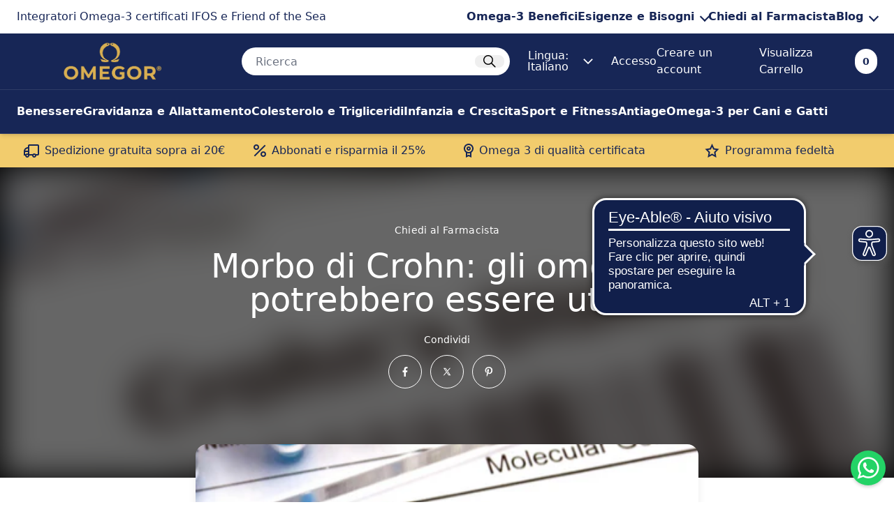

--- FILE ---
content_type: text/html; charset=utf-8
request_url: https://www.omegor.com/blogs/chiedi-al-farmacista/morbo-di-crohn-omega-3
body_size: 91886
content:
<!doctype html>
<html lang="it">
  <head>
    <script>
  // Google Consent Mode V2 integration script from Consentmo GDPR
  window.isenseRules = {};
  window.isenseRules.gcm = {
      gcmVersion: 2,
      integrationVersion: 2,
      initialState: 7,
      customChanges: false,
      consentUpdated: false,
      adsDataRedaction: true,
      urlPassthrough: false,
      storage: { ad_personalization: "granted", ad_storage: "granted", ad_user_data: "granted", analytics_storage: "granted", functionality_storage: "granted", personalization_storage: "granted", security_storage: "granted", wait_for_update: 500 }
  };
  window.isenseRules.initializeGcm = function (rules) {
    let initialState = rules.initialState;
    let analyticsBlocked = initialState === 0 || initialState === 3 || initialState === 6 || initialState === 7;
    let marketingBlocked = initialState === 0 || initialState === 2 || initialState === 5 || initialState === 7;
    let functionalityBlocked = initialState === 4 || initialState === 5 || initialState === 6 || initialState === 7;

    let gdprCache = localStorage.getItem('gdprCache') ? JSON.parse(localStorage.getItem('gdprCache')) : null;
    if (gdprCache && typeof gdprCache.updatedPreferences !== "undefined") {
      let updatedPreferences = gdprCache && typeof gdprCache.updatedPreferences !== "undefined" ? gdprCache.updatedPreferences : null;
      analyticsBlocked = parseInt(updatedPreferences.indexOf('analytics')) > -1;
      marketingBlocked = parseInt(updatedPreferences.indexOf('marketing')) > -1;
      functionalityBlocked = parseInt(updatedPreferences.indexOf('functionality')) > -1;

      rules.consentUpdated = true;
    }
    isenseRules.gcm = {
      ...rules,
      storage: {
        ad_personalization: marketingBlocked ? "denied" : "granted",
        ad_storage: marketingBlocked ? "denied" : "granted",
        ad_user_data: marketingBlocked ? "denied" : "granted",
        analytics_storage: analyticsBlocked ? "denied" : "granted",
        functionality_storage: functionalityBlocked ? "denied" : "granted",
        personalization_storage: functionalityBlocked ? "denied" : "granted",
        security_storage: "granted",
        wait_for_update: 500
      },
    };
  }

  // Google Consent Mode - initialization start
  window.isenseRules.initializeGcm({
    ...window.isenseRules.gcm,
    adsDataRedaction: true,
    urlPassthrough: false,
    initialState: 7
  });

  /*
  * initialState acceptable values:
  * 0 - Set both ad_storage and analytics_storage to denied
  * 1 - Set all categories to granted
  * 2 - Set only ad_storage to denied
  * 3 - Set only analytics_storage to denied
  * 4 - Set only functionality_storage to denied
  * 5 - Set both ad_storage and functionality_storage to denied
  * 6 - Set both analytics_storage and functionality_storage to denied
  * 7 - Set all categories to denied
  */

  window.dataLayer = window.dataLayer || [];
  function gtag() { window.dataLayer.push(arguments); }
  gtag("consent", "default", isenseRules.gcm.storage);
  isenseRules.gcm.adsDataRedaction && gtag("set", "ads_data_redaction", isenseRules.gcm.adsDataRedaction);
  isenseRules.gcm.urlPassthrough && gtag("set", "url_passthrough", isenseRules.gcm.urlPassthrough);
</script>
    <!-- Google Tag Manager -->
    
    <!-- End Google Tag Manager -->
    
    <style>
      div#opinew-app-container .main-content-container {
        max-width: 100%;
      }
    </style>
    <!-- create a new Snippet called 'gtm-customer-events-storefront' and paste the below code into it -->

<!-- click tracking -->
<script>
    // function that gets the path of the clicked element. Borrowed from Simo Ahava. https://www.simoahava.com/analytics/create-css-path-variable-for-click-element/
   function gtm_get_click_element_path(element) {
    var el = element;
    if (el instanceof Node) {
      // Build the list of elements along the path
      var elList = [];
      do {
        if (el instanceof Element) {
          var classString = el.classList ? [].slice.call(el.classList).join('.') : '';
          var elementName = (el.tagName ? el.tagName.toLowerCase() : '') + 
              (classString ? '.' + classString : '') + 
              (el.id ? '#' + el.id : '');
          if (elementName) elList.unshift(elementName);
        }
        el = el.parentNode
      } while (el != null);
      // Get the stringified element object name
      var objString = element.toString().match(/\[object (\w+)\]/);
      var elementType = objString ? objString[1] : element.toString();
      var cssString = elList.join(' > ');
      // Return the CSS path as a string, prefixed with the element object name
      return cssString ? elementType + ': ' + cssString : elementType;
    }
   }
    
   window.addEventListener("click", function(event){

     // track clicks on any element and push it to Shopify customer events
     Shopify.analytics.publish("custom_click",{
         click_element : gtm_get_click_element_path(event.target) || '',
         click_id : event.target.id || '',
         click_classes : event.target.className || '',
         click_text : event.target.innerText || '',
         click_target : event.target.target || '',
         click_url : event.target.href || ''
     });

     // track link clicks and push it to Shopify customer events
     var closestLink = event.target.closest('a')
     if (closestLink){
       Shopify.analytics.publish("custom_link_click",{
         click_element : gtm_get_click_element_path(closestLink.target) || '',
         click_id : closestLink.id || '',
         click_classes : closestLink.className || '',
         click_text : closestLink.innerText || '',
         click_target : closestLink.target || '',
         click_url : closestLink.href || ''
       })
     }
  });
</script>
<!-- end of click tracking -->
    

    <script
      type="text/javascript"
      src="https://www.bugherd.com/sidebarv2.js?apikey=z2xcx54clesgds9fyizf4w"
      async="true"
    ></script><meta charset="utf-8">
<meta http-equiv="X-UA-Compatible" content="IE=edge">
<meta name="viewport" content="width=device-width,initial-scale=1">
<meta name="theme-color" content="">
<link rel="canonical" href="https://www.omegor.com/blogs/chiedi-al-farmacista/morbo-di-crohn-omega-3">
<link rel="preconnect" href="https://cdn.shopify.com" crossorigin><link rel="icon" type="image/png" href="//www.omegor.com/cdn/shop/files/Favicon_32x32.png?v=1751979559"><title>
    Morbo di Crohn: gli omega 3 potrebbero essere utili?
 &ndash; Omegor.com</title>


    <meta name="description" content="Morbo di Crohn: gli omega 3 potrebbero essere utili? La letteratura contiene alcuni studi riguardo alla capacità degli acidi grassi Omega-3 EPA e DHA di alleviare i sintomi e prolungare il tempo di remissione nei casi di morbo di Crohn nei pazienti con la sindrome di Crohn. - Scopri di più su Omegor.com">
<meta property="og:site_name" content="Omegor.com">
<meta property="og:url" content="https://www.omegor.com/blogs/chiedi-al-farmacista/morbo-di-crohn-omega-3">
<meta property="og:title" content="Morbo di Crohn: gli omega 3 potrebbero essere utili?">
<meta property="og:type" content="article">
<meta property="og:description" content="Morbo di Crohn: gli omega 3 potrebbero essere utili? La letteratura contiene alcuni studi riguardo alla capacità degli acidi grassi Omega-3 EPA e DHA di alleviare i sintomi e prolungare il tempo di remissione nei casi di morbo di Crohn nei pazienti con la sindrome di Crohn. - Scopri di più su Omegor.com"><meta property="og:image" content="http://www.omegor.com/cdn/shop/articles/LOGO_omegor_9_125affcf-36a6-4710-9c7b-c9e3e72528e1.png?v=1673943623">
  <meta property="og:image:secure_url" content="https://www.omegor.com/cdn/shop/articles/LOGO_omegor_9_125affcf-36a6-4710-9c7b-c9e3e72528e1.png?v=1673943623">
  <meta property="og:image:width" content="500">
  <meta property="og:image:height" content="500">
<meta name="twitter:card" content="summary_large_image">
<meta name="twitter:title" content="Morbo di Crohn: gli omega 3 potrebbero essere utili?">
<meta name="twitter:description" content="Morbo di Crohn: gli omega 3 potrebbero essere utili? La letteratura contiene alcuni studi riguardo alla capacità degli acidi grassi Omega-3 EPA e DHA di alleviare i sintomi e prolungare il tempo di remissione nei casi di morbo di Crohn nei pazienti con la sindrome di Crohn. - Scopri di più su Omegor.com">
<script>
  const boostSDAssetFileURL = "\/\/www.omegor.com\/cdn\/shop\/t\/65\/assets\/boost_sd_assets_file_url.gif?v=50538";
  window.boostSDAssetFileURL = boostSDAssetFileURL;

  if (window.boostSDAppConfig) {
    window.boostSDAppConfig.generalSettings.custom_js_asset_url = "//www.omegor.com/cdn/shop/t/65/assets/boost-sd-custom.js?v=160962118398746674481750256856";
    window.boostSDAppConfig.generalSettings.custom_css_asset_url = "//www.omegor.com/cdn/shop/t/65/assets/boost-sd-custom.css?v=72809539502277619291750256856";
  }

  
</script>
<script>window.performance && window.performance.mark && window.performance.mark('shopify.content_for_header.start');</script><meta name="google-site-verification" content="8JSHOtORHF9EvgXGL8KdVCjBzJ7eAG8fVCZB4u6eFwI">
<meta name="facebook-domain-verification" content="snfzf04m79r8gtqhutatfqk0pguu59">
<meta id="shopify-digital-wallet" name="shopify-digital-wallet" content="/54993027107/digital_wallets/dialog">
<meta name="shopify-checkout-api-token" content="78bada7defdf8105c5ebbb1985224251">
<meta id="in-context-paypal-metadata" data-shop-id="54993027107" data-venmo-supported="false" data-environment="production" data-locale="it_IT" data-paypal-v4="true" data-currency="EUR">
<link rel="alternate" type="application/atom+xml" title="Feed" href="/blogs/chiedi-al-farmacista.atom" />
<link rel="alternate" hreflang="x-default" href="https://www.omegor.com/blogs/chiedi-al-farmacista/morbo-di-crohn-omega-3">
<link rel="alternate" hreflang="it-IT" href="https://www.omegor.com/blogs/chiedi-al-farmacista/morbo-di-crohn-omega-3">
<link rel="alternate" hreflang="es-IT" href="https://www.omegor.com/es/blogs/pregunte-al-farmaceutico/enfermedad-de-crohn-omega-3">
<link rel="alternate" hreflang="en-IT" href="https://www.omegor.com/en/blogs/ask-the-pharmacist/crohns-disease-omega-3">
<script async="async" src="/checkouts/internal/preloads.js?locale=it-IT"></script>
<link rel="preconnect" href="https://shop.app" crossorigin="anonymous">
<script async="async" src="https://shop.app/checkouts/internal/preloads.js?locale=it-IT&shop_id=54993027107" crossorigin="anonymous"></script>
<script id="apple-pay-shop-capabilities" type="application/json">{"shopId":54993027107,"countryCode":"IT","currencyCode":"EUR","merchantCapabilities":["supports3DS"],"merchantId":"gid:\/\/shopify\/Shop\/54993027107","merchantName":"Omegor.com","requiredBillingContactFields":["postalAddress","email","phone"],"requiredShippingContactFields":["postalAddress","email","phone"],"shippingType":"shipping","supportedNetworks":["visa","maestro","masterCard","amex"],"total":{"type":"pending","label":"Omegor.com","amount":"1.00"},"shopifyPaymentsEnabled":true,"supportsSubscriptions":true}</script>
<script id="shopify-features" type="application/json">{"accessToken":"78bada7defdf8105c5ebbb1985224251","betas":["rich-media-storefront-analytics"],"domain":"www.omegor.com","predictiveSearch":true,"shopId":54993027107,"locale":"it"}</script>
<script>var Shopify = Shopify || {};
Shopify.shop = "uga-theme.myshopify.com";
Shopify.locale = "it";
Shopify.currency = {"active":"EUR","rate":"1.0"};
Shopify.country = "IT";
Shopify.theme = {"name":"[PRODUCTION] Omegor","id":183016587612,"schema_name":"Evoluzione","schema_version":"3.1.9","theme_store_id":null,"role":"main"};
Shopify.theme.handle = "null";
Shopify.theme.style = {"id":null,"handle":null};
Shopify.cdnHost = "www.omegor.com/cdn";
Shopify.routes = Shopify.routes || {};
Shopify.routes.root = "/";</script>
<script type="module">!function(o){(o.Shopify=o.Shopify||{}).modules=!0}(window);</script>
<script>!function(o){function n(){var o=[];function n(){o.push(Array.prototype.slice.apply(arguments))}return n.q=o,n}var t=o.Shopify=o.Shopify||{};t.loadFeatures=n(),t.autoloadFeatures=n()}(window);</script>
<script>
  window.ShopifyPay = window.ShopifyPay || {};
  window.ShopifyPay.apiHost = "shop.app\/pay";
  window.ShopifyPay.redirectState = null;
</script>
<script id="shop-js-analytics" type="application/json">{"pageType":"article"}</script>
<script defer="defer" async type="module" src="//www.omegor.com/cdn/shopifycloud/shop-js/modules/v2/client.init-shop-cart-sync_dvfQaB1V.it.esm.js"></script>
<script defer="defer" async type="module" src="//www.omegor.com/cdn/shopifycloud/shop-js/modules/v2/chunk.common_BW-OJwDu.esm.js"></script>
<script defer="defer" async type="module" src="//www.omegor.com/cdn/shopifycloud/shop-js/modules/v2/chunk.modal_CX4jaIRf.esm.js"></script>
<script type="module">
  await import("//www.omegor.com/cdn/shopifycloud/shop-js/modules/v2/client.init-shop-cart-sync_dvfQaB1V.it.esm.js");
await import("//www.omegor.com/cdn/shopifycloud/shop-js/modules/v2/chunk.common_BW-OJwDu.esm.js");
await import("//www.omegor.com/cdn/shopifycloud/shop-js/modules/v2/chunk.modal_CX4jaIRf.esm.js");

  window.Shopify.SignInWithShop?.initShopCartSync?.({"fedCMEnabled":true,"windoidEnabled":true});

</script>
<script>
  window.Shopify = window.Shopify || {};
  if (!window.Shopify.featureAssets) window.Shopify.featureAssets = {};
  window.Shopify.featureAssets['shop-js'] = {"shop-cart-sync":["modules/v2/client.shop-cart-sync_CGEUFKvL.it.esm.js","modules/v2/chunk.common_BW-OJwDu.esm.js","modules/v2/chunk.modal_CX4jaIRf.esm.js"],"init-fed-cm":["modules/v2/client.init-fed-cm_Q280f13X.it.esm.js","modules/v2/chunk.common_BW-OJwDu.esm.js","modules/v2/chunk.modal_CX4jaIRf.esm.js"],"shop-cash-offers":["modules/v2/client.shop-cash-offers_DoRGZwcj.it.esm.js","modules/v2/chunk.common_BW-OJwDu.esm.js","modules/v2/chunk.modal_CX4jaIRf.esm.js"],"shop-login-button":["modules/v2/client.shop-login-button_DMM6ww0E.it.esm.js","modules/v2/chunk.common_BW-OJwDu.esm.js","modules/v2/chunk.modal_CX4jaIRf.esm.js"],"pay-button":["modules/v2/client.pay-button_B6q2F277.it.esm.js","modules/v2/chunk.common_BW-OJwDu.esm.js","modules/v2/chunk.modal_CX4jaIRf.esm.js"],"shop-button":["modules/v2/client.shop-button_COUnjhWS.it.esm.js","modules/v2/chunk.common_BW-OJwDu.esm.js","modules/v2/chunk.modal_CX4jaIRf.esm.js"],"avatar":["modules/v2/client.avatar_BTnouDA3.it.esm.js"],"init-windoid":["modules/v2/client.init-windoid_CrSLay9H.it.esm.js","modules/v2/chunk.common_BW-OJwDu.esm.js","modules/v2/chunk.modal_CX4jaIRf.esm.js"],"init-shop-for-new-customer-accounts":["modules/v2/client.init-shop-for-new-customer-accounts_BGmSGr-t.it.esm.js","modules/v2/client.shop-login-button_DMM6ww0E.it.esm.js","modules/v2/chunk.common_BW-OJwDu.esm.js","modules/v2/chunk.modal_CX4jaIRf.esm.js"],"init-shop-email-lookup-coordinator":["modules/v2/client.init-shop-email-lookup-coordinator_BMjbsTlQ.it.esm.js","modules/v2/chunk.common_BW-OJwDu.esm.js","modules/v2/chunk.modal_CX4jaIRf.esm.js"],"init-shop-cart-sync":["modules/v2/client.init-shop-cart-sync_dvfQaB1V.it.esm.js","modules/v2/chunk.common_BW-OJwDu.esm.js","modules/v2/chunk.modal_CX4jaIRf.esm.js"],"shop-toast-manager":["modules/v2/client.shop-toast-manager_C1IUOXW7.it.esm.js","modules/v2/chunk.common_BW-OJwDu.esm.js","modules/v2/chunk.modal_CX4jaIRf.esm.js"],"init-customer-accounts":["modules/v2/client.init-customer-accounts_DyWT7tGr.it.esm.js","modules/v2/client.shop-login-button_DMM6ww0E.it.esm.js","modules/v2/chunk.common_BW-OJwDu.esm.js","modules/v2/chunk.modal_CX4jaIRf.esm.js"],"init-customer-accounts-sign-up":["modules/v2/client.init-customer-accounts-sign-up_DR74S9QP.it.esm.js","modules/v2/client.shop-login-button_DMM6ww0E.it.esm.js","modules/v2/chunk.common_BW-OJwDu.esm.js","modules/v2/chunk.modal_CX4jaIRf.esm.js"],"shop-follow-button":["modules/v2/client.shop-follow-button_C7goD_zf.it.esm.js","modules/v2/chunk.common_BW-OJwDu.esm.js","modules/v2/chunk.modal_CX4jaIRf.esm.js"],"checkout-modal":["modules/v2/client.checkout-modal_Cy_s3Hxe.it.esm.js","modules/v2/chunk.common_BW-OJwDu.esm.js","modules/v2/chunk.modal_CX4jaIRf.esm.js"],"shop-login":["modules/v2/client.shop-login_ByWJfYRH.it.esm.js","modules/v2/chunk.common_BW-OJwDu.esm.js","modules/v2/chunk.modal_CX4jaIRf.esm.js"],"lead-capture":["modules/v2/client.lead-capture_B-cWF8Yd.it.esm.js","modules/v2/chunk.common_BW-OJwDu.esm.js","modules/v2/chunk.modal_CX4jaIRf.esm.js"],"payment-terms":["modules/v2/client.payment-terms_B2vYrkY2.it.esm.js","modules/v2/chunk.common_BW-OJwDu.esm.js","modules/v2/chunk.modal_CX4jaIRf.esm.js"]};
</script>
<script>(function() {
  var isLoaded = false;
  function asyncLoad() {
    if (isLoaded) return;
    isLoaded = true;
    var urls = ["https:\/\/cdn.opinew.com\/js\/opinew-active.js?shop=uga-theme.myshopify.com","https:\/\/static.rechargecdn.com\/assets\/js\/widget.min.js?shop=uga-theme.myshopify.com","\/\/open-signin.okasconcepts.com\/js\/resource.js?shop=uga-theme.myshopify.com","https:\/\/storage.nfcube.com\/instafeed-6129a66916b873113c5a4d58fbf79cfc.js?shop=uga-theme.myshopify.com"];
    for (var i = 0; i < urls.length; i++) {
      var s = document.createElement('script');
      s.type = 'text/javascript';
      s.async = true;
      s.src = urls[i];
      var x = document.getElementsByTagName('script')[0];
      x.parentNode.insertBefore(s, x);
    }
  };
  if(window.attachEvent) {
    window.attachEvent('onload', asyncLoad);
  } else {
    window.addEventListener('load', asyncLoad, false);
  }
})();</script>
<script id="__st">var __st={"a":54993027107,"offset":3600,"reqid":"4848c4e0-ff84-4207-b8e3-bc2428f02cd5-1769351440","pageurl":"www.omegor.com\/blogs\/chiedi-al-farmacista\/morbo-di-crohn-omega-3","s":"articles-557045841955","u":"99fa3c5cbc02","p":"article","rtyp":"article","rid":557045841955};</script>
<script>window.ShopifyPaypalV4VisibilityTracking = true;</script>
<script id="captcha-bootstrap">!function(){'use strict';const t='contact',e='account',n='new_comment',o=[[t,t],['blogs',n],['comments',n],[t,'customer']],c=[[e,'customer_login'],[e,'guest_login'],[e,'recover_customer_password'],[e,'create_customer']],r=t=>t.map((([t,e])=>`form[action*='/${t}']:not([data-nocaptcha='true']) input[name='form_type'][value='${e}']`)).join(','),a=t=>()=>t?[...document.querySelectorAll(t)].map((t=>t.form)):[];function s(){const t=[...o],e=r(t);return a(e)}const i='password',u='form_key',d=['recaptcha-v3-token','g-recaptcha-response','h-captcha-response',i],f=()=>{try{return window.sessionStorage}catch{return}},m='__shopify_v',_=t=>t.elements[u];function p(t,e,n=!1){try{const o=window.sessionStorage,c=JSON.parse(o.getItem(e)),{data:r}=function(t){const{data:e,action:n}=t;return t[m]||n?{data:e,action:n}:{data:t,action:n}}(c);for(const[e,n]of Object.entries(r))t.elements[e]&&(t.elements[e].value=n);n&&o.removeItem(e)}catch(o){console.error('form repopulation failed',{error:o})}}const l='form_type',E='cptcha';function T(t){t.dataset[E]=!0}const w=window,h=w.document,L='Shopify',v='ce_forms',y='captcha';let A=!1;((t,e)=>{const n=(g='f06e6c50-85a8-45c8-87d0-21a2b65856fe',I='https://cdn.shopify.com/shopifycloud/storefront-forms-hcaptcha/ce_storefront_forms_captcha_hcaptcha.v1.5.2.iife.js',D={infoText:'Protetto da hCaptcha',privacyText:'Privacy',termsText:'Termini'},(t,e,n)=>{const o=w[L][v],c=o.bindForm;if(c)return c(t,g,e,D).then(n);var r;o.q.push([[t,g,e,D],n]),r=I,A||(h.body.append(Object.assign(h.createElement('script'),{id:'captcha-provider',async:!0,src:r})),A=!0)});var g,I,D;w[L]=w[L]||{},w[L][v]=w[L][v]||{},w[L][v].q=[],w[L][y]=w[L][y]||{},w[L][y].protect=function(t,e){n(t,void 0,e),T(t)},Object.freeze(w[L][y]),function(t,e,n,w,h,L){const[v,y,A,g]=function(t,e,n){const i=e?o:[],u=t?c:[],d=[...i,...u],f=r(d),m=r(i),_=r(d.filter((([t,e])=>n.includes(e))));return[a(f),a(m),a(_),s()]}(w,h,L),I=t=>{const e=t.target;return e instanceof HTMLFormElement?e:e&&e.form},D=t=>v().includes(t);t.addEventListener('submit',(t=>{const e=I(t);if(!e)return;const n=D(e)&&!e.dataset.hcaptchaBound&&!e.dataset.recaptchaBound,o=_(e),c=g().includes(e)&&(!o||!o.value);(n||c)&&t.preventDefault(),c&&!n&&(function(t){try{if(!f())return;!function(t){const e=f();if(!e)return;const n=_(t);if(!n)return;const o=n.value;o&&e.removeItem(o)}(t);const e=Array.from(Array(32),(()=>Math.random().toString(36)[2])).join('');!function(t,e){_(t)||t.append(Object.assign(document.createElement('input'),{type:'hidden',name:u})),t.elements[u].value=e}(t,e),function(t,e){const n=f();if(!n)return;const o=[...t.querySelectorAll(`input[type='${i}']`)].map((({name:t})=>t)),c=[...d,...o],r={};for(const[a,s]of new FormData(t).entries())c.includes(a)||(r[a]=s);n.setItem(e,JSON.stringify({[m]:1,action:t.action,data:r}))}(t,e)}catch(e){console.error('failed to persist form',e)}}(e),e.submit())}));const S=(t,e)=>{t&&!t.dataset[E]&&(n(t,e.some((e=>e===t))),T(t))};for(const o of['focusin','change'])t.addEventListener(o,(t=>{const e=I(t);D(e)&&S(e,y())}));const B=e.get('form_key'),M=e.get(l),P=B&&M;t.addEventListener('DOMContentLoaded',(()=>{const t=y();if(P)for(const e of t)e.elements[l].value===M&&p(e,B);[...new Set([...A(),...v().filter((t=>'true'===t.dataset.shopifyCaptcha))])].forEach((e=>S(e,t)))}))}(h,new URLSearchParams(w.location.search),n,t,e,['guest_login'])})(!0,!0)}();</script>
<script integrity="sha256-4kQ18oKyAcykRKYeNunJcIwy7WH5gtpwJnB7kiuLZ1E=" data-source-attribution="shopify.loadfeatures" defer="defer" src="//www.omegor.com/cdn/shopifycloud/storefront/assets/storefront/load_feature-a0a9edcb.js" crossorigin="anonymous"></script>
<script crossorigin="anonymous" defer="defer" src="//www.omegor.com/cdn/shopifycloud/storefront/assets/shopify_pay/storefront-65b4c6d7.js?v=20250812"></script>
<script data-source-attribution="shopify.dynamic_checkout.dynamic.init">var Shopify=Shopify||{};Shopify.PaymentButton=Shopify.PaymentButton||{isStorefrontPortableWallets:!0,init:function(){window.Shopify.PaymentButton.init=function(){};var t=document.createElement("script");t.src="https://www.omegor.com/cdn/shopifycloud/portable-wallets/latest/portable-wallets.it.js",t.type="module",document.head.appendChild(t)}};
</script>
<script data-source-attribution="shopify.dynamic_checkout.buyer_consent">
  function portableWalletsHideBuyerConsent(e){var t=document.getElementById("shopify-buyer-consent"),n=document.getElementById("shopify-subscription-policy-button");t&&n&&(t.classList.add("hidden"),t.setAttribute("aria-hidden","true"),n.removeEventListener("click",e))}function portableWalletsShowBuyerConsent(e){var t=document.getElementById("shopify-buyer-consent"),n=document.getElementById("shopify-subscription-policy-button");t&&n&&(t.classList.remove("hidden"),t.removeAttribute("aria-hidden"),n.addEventListener("click",e))}window.Shopify?.PaymentButton&&(window.Shopify.PaymentButton.hideBuyerConsent=portableWalletsHideBuyerConsent,window.Shopify.PaymentButton.showBuyerConsent=portableWalletsShowBuyerConsent);
</script>
<script data-source-attribution="shopify.dynamic_checkout.cart.bootstrap">document.addEventListener("DOMContentLoaded",(function(){function t(){return document.querySelector("shopify-accelerated-checkout-cart, shopify-accelerated-checkout")}if(t())Shopify.PaymentButton.init();else{new MutationObserver((function(e,n){t()&&(Shopify.PaymentButton.init(),n.disconnect())})).observe(document.body,{childList:!0,subtree:!0})}}));
</script>
<link id="shopify-accelerated-checkout-styles" rel="stylesheet" media="screen" href="https://www.omegor.com/cdn/shopifycloud/portable-wallets/latest/accelerated-checkout-backwards-compat.css" crossorigin="anonymous">
<style id="shopify-accelerated-checkout-cart">
        #shopify-buyer-consent {
  margin-top: 1em;
  display: inline-block;
  width: 100%;
}

#shopify-buyer-consent.hidden {
  display: none;
}

#shopify-subscription-policy-button {
  background: none;
  border: none;
  padding: 0;
  text-decoration: underline;
  font-size: inherit;
  cursor: pointer;
}

#shopify-subscription-policy-button::before {
  box-shadow: none;
}

      </style>

<script>window.performance && window.performance.mark && window.performance.mark('shopify.content_for_header.end');</script>

    <!-- fills these in -->
    <!--
      <meta name="keywords" content="website, blog, foo, bar">
      <meta name="author" content="John Doe">
      <meta name="publisher" content="John Doe">
      <meta name="copyright" content="John Doe">
      <meta name="description" content="This short description describes my website.">
      <meta name="page-topic" content="Media">
      <meta name="page-type" content="Blogging">
      <meta name="audience" content="Everyone">
      <meta name="robots" content="index, follow">
    -->
    <link href="//www.omegor.com/cdn/shop/t/65/assets/evoluzione.css?v=21991787103666875571750256856" rel="stylesheet" type="text/css" media="all" />
    
<link href="//www.omegor.com/cdn/shop/t/65/assets/theme.min.css?v=163213369299064682811750256856" rel="stylesheet" type="text/css" media="all" /><link href="//www.omegor.com/cdn/shop/t/65/assets/template-common.css?v=130717929923736266111766402850" rel="stylesheet" type="text/css" media="all" /><link href="//www.omegor.com/cdn/shop/t/65/assets/template-article.css?v=111603181540343972631750258182" rel="stylesheet" type="text/css" media="all" />
    


    

    <link rel="preconnect" href="https://fonts.googleapis.com">
    <link rel="preconnect" href="https://fonts.gstatic.com" crossorigin>
    <link
      href="https://fonts.googleapis.com/css2?family=Roboto+Flex:opsz,wght@8..144,300;8..144,400;8..144,600&display=swap"
      rel="stylesheet"
    >

    <!-- no native thumbnail slider for glide so use splide for product pages -->
    
      <!-- axios for frequently bought together bundle -->
      <script src="https://cdn.jsdelivr.net/npm/axios/dist/axios.min.js"></script><link href="//www.omegor.com/cdn/shop/t/65/assets/splide.min.css?v=179643584037501087101750256856" rel="stylesheet" type="text/css" media="all" /><link href="//www.omegor.com/cdn/shop/t/65/assets/drift-basic.min.css?v=66054097867373871701759909832" rel="stylesheet" type="text/css" media="all" /><script src="//www.omegor.com/cdn/shop/t/65/assets/splide.min.js?v=15323724465567850331750256856" type="text/javascript"></script><script src="//www.omegor.com/cdn/shop/t/65/assets/Drift.min.js?v=134592762660831940531759909832" type="text/javascript"></script>
<script src="//www.omegor.com/cdn/shop/t/65/assets/glide.min.js?v=110726346177345189581750256856" type="text/javascript"></script><link href="//www.omegor.com/cdn/shop/t/65/assets/glide.core.min.css?v=59184678847078418331750256856" rel="stylesheet" type="text/css" media="all" /><link href="//www.omegor.com/cdn/shop/t/65/assets/glide.theme.min.css?v=52580993621085070041750256856" rel="stylesheet" type="text/css" media="all" /><link href="//www.omegor.com/cdn/shop/t/65/assets/swiper-bundle.min.css?v=10491950243130820371750256856" rel="stylesheet" type="text/css" media="all" />
    <script src="//www.omegor.com/cdn/shop/t/65/assets/swiper-bundle.min.js?v=10094408239294256371750256856" type="text/javascript"></script>

    <link href="//www.omegor.com/cdn/shop/t/65/assets/theme.min.css?v=163213369299064682811750256856" rel="stylesheet" type="text/css" media="all" /><link href="//www.omegor.com/cdn/shop/t/65/assets/template-common.css?v=130717929923736266111766402850" rel="stylesheet" type="text/css" media="all" /><link href="//www.omegor.com/cdn/shop/t/65/assets/template-article.css?v=111603181540343972631750258182" rel="stylesheet" type="text/css" media="all" />

    <script
      src="//instant.page/5.1.0"
      type="module"
      integrity="sha384-by67kQnR+pyfy8yWP4kPO12fHKRLHZPfEsiSXR8u2IKcTdxD805MGUXBzVPnkLHw"
    ></script>
    <script
      type="text/javascript"
      src="https://www.bugherd.com/sidebarv2.js?apikey=z2xcx54clesgds9fyizf4w"
      async="true"
    ></script>

    

    

    
    <script>
      !(function (t, n) {
        var e = n.loyaltylion || [];
        if (!e.isLoyaltyLion) {
          (n.loyaltylion = e), void 0 === n.lion && (n.lion = e), (e.version = 2), (e.isLoyaltyLion = !0);
          var o = n.URLSearchParams,
            i = n.sessionStorage,
            r = 'll_loader_revision',
            a = new Date().toISOString().replace(/-/g, ''),
            s =
              'function' == typeof o
                ? (function () {
                    try {
                      var t = new o(n.location.search).get(r);
                      return t && i.setItem(r, t), i.getItem(r);
                    } catch (t) {
                      return '';
                    }
                  })()
                : null;
          c('https://sdk.loyaltylion.net/static/2/' + a.slice(0, 8) + '/loader' + (s ? '-' + s : '') + '.js');
          var l = !1;
          e.init = function (t) {
            if (l) throw new Error('Cannot call lion.init more than once');
            l = !0;
            var n = (e._token = t.token);
            if (!n) throw new Error('Token must be supplied to lion.init');
            var o = [];
            function i(t, n) {
              t[n] = function () {
                o.push([n, Array.prototype.slice.call(arguments, 0)]);
              };
            }
            '_push configure bootstrap shutdown on removeListener authenticateCustomer'
              .split(' ')
              .forEach(function (t) {
                i(e, t);
              }),
              c('https://sdk.loyaltylion.net/sdk/start/' + a.slice(0, 11) + '/' + n + '.js'),
              (e._initData = t),
              (e._buffer = o);
          };
        }
        function c(n) {
          var e = t.getElementsByTagName('script')[0],
            o = t.createElement('script');
          (o.src = n), (o.crossOrigin = ''), e.parentNode.insertBefore(o, e);
        }
      })(document, window);
    </script>
     <script>
  !function(t,n){var e=n.loyaltylion||[];if(!e.isLoyaltyLion){n.loyaltylion=e,void 0===n.lion&&(n.lion=e),e.version=2,e.isLoyaltyLion=!0;var o=n.URLSearchParams,i=n.sessionStorage,r="ll_loader_revision",a=(new Date).toISOString().replace(/-/g,""),s="function"==typeof o?function(){try{var t=new o(n.location.search).get(r);return t&&i.setItem(r,t),i.getItem(r)}catch(t){return""}}():null;c("https://sdk.loyaltylion.net/static/2/"+a.slice(0,8)+"/loader"+(s?"-"+s:"")+".js");var l=!1;e.init=function(t){if(l)throw new Error("Cannot call lion.init more than once");l=!0;var n=e._token=t.token;if(!n)throw new Error("Token must be supplied to lion.init");var o=[];function i(t,n){t[n]=function(){o.push([n,Array.prototype.slice.call(arguments,0)])}}"_push configure bootstrap shutdown on removeListener authenticateCustomer".split(" ").forEach(function(t){i(e,t)}),c("https://sdk.loyaltylion.net/sdk/start/"+a.slice(0,11)+"/"+n+".js"),e._initData=t,e._buffer=o}}function c(n){var e=t.getElementsByTagName("script")[0],o=t.createElement("script");o.src=n,o.crossOrigin="",e.parentNode.insertBefore(o,e)}}(document,window);

  
    
      loyaltylion.init({ token: "b1d1c1de8c57dfafcf939e82c5bcd2b8" });
    
  
</script>
    <meta name="google-site-verification" content="3ZMGhpRP54NpUWh-KA6aJfWG0hKjPTyzQ8lkJqSuA2U">

    <link rel="preload stylesheet" href="//www.omegor.com/cdn/shop/t/65/assets/boost-pfs-instant-search.css?v=161474771722126458541750256856" as="style"><link href="//www.omegor.com/cdn/shop/t/65/assets/boost-pfs-custom.css?v=8019812635881129441750256856" rel="stylesheet" type="text/css" media="all" />
<style data-id="boost-pfs-style">
    .boost-pfs-filter-option-title-text {font-size: 14px;font-weight: 400;text-transform: inherit;font-family: sofia pro medium;}

   .boost-pfs-filter-tree-v .boost-pfs-filter-option-title-text:before {}
    .boost-pfs-filter-tree-v .boost-pfs-filter-option.boost-pfs-filter-option-collapsed .boost-pfs-filter-option-title-text:before {}
    .boost-pfs-filter-tree-h .boost-pfs-filter-option-title-heading:before {}

    .boost-pfs-filter-refine-by .boost-pfs-filter-option-title h3 {}

    .boost-pfs-filter-option-content .boost-pfs-filter-option-item-list .boost-pfs-filter-option-item button,
    .boost-pfs-filter-option-content .boost-pfs-filter-option-item-list .boost-pfs-filter-option-item .boost-pfs-filter-button,
    .boost-pfs-filter-option-range-amount input,
    .boost-pfs-filter-tree-v .boost-pfs-filter-refine-by .boost-pfs-filter-refine-by-items .refine-by-item,
    .boost-pfs-filter-refine-by-wrapper-v .boost-pfs-filter-refine-by .boost-pfs-filter-refine-by-items .refine-by-item,
    .boost-pfs-filter-refine-by .boost-pfs-filter-option-title,
    .boost-pfs-filter-refine-by .boost-pfs-filter-refine-by-items .refine-by-item>a,
    .boost-pfs-filter-refine-by>span,
    .boost-pfs-filter-clear,
    .boost-pfs-filter-clear-all{font-size: 12px;font-family: Sofia pro light;}
    .boost-pfs-filter-tree-h .boost-pfs-filter-pc .boost-pfs-filter-refine-by-items .refine-by-item .boost-pfs-filter-clear .refine-by-type,
    .boost-pfs-filter-refine-by-wrapper-h .boost-pfs-filter-pc .boost-pfs-filter-refine-by-items .refine-by-item .boost-pfs-filter-clear .refine-by-type {}

    .boost-pfs-filter-option-multi-level-collections .boost-pfs-filter-option-multi-level-list .boost-pfs-filter-option-item .boost-pfs-filter-button-arrow .boost-pfs-arrow:before,
    .boost-pfs-filter-option-multi-level-tag .boost-pfs-filter-option-multi-level-list .boost-pfs-filter-option-item .boost-pfs-filter-button-arrow .boost-pfs-arrow:before {}

    .boost-pfs-filter-refine-by-wrapper-v .boost-pfs-filter-refine-by .boost-pfs-filter-refine-by-items .refine-by-item .boost-pfs-filter-clear:after,
    .boost-pfs-filter-refine-by-wrapper-v .boost-pfs-filter-refine-by .boost-pfs-filter-refine-by-items .refine-by-item .boost-pfs-filter-clear:before,
    .boost-pfs-filter-tree-v .boost-pfs-filter-refine-by .boost-pfs-filter-refine-by-items .refine-by-item .boost-pfs-filter-clear:after,
    .boost-pfs-filter-tree-v .boost-pfs-filter-refine-by .boost-pfs-filter-refine-by-items .refine-by-item .boost-pfs-filter-clear:before,
    .boost-pfs-filter-refine-by-wrapper-h .boost-pfs-filter-pc .boost-pfs-filter-refine-by-items .refine-by-item .boost-pfs-filter-clear:after,
    .boost-pfs-filter-refine-by-wrapper-h .boost-pfs-filter-pc .boost-pfs-filter-refine-by-items .refine-by-item .boost-pfs-filter-clear:before,
    .boost-pfs-filter-tree-h .boost-pfs-filter-pc .boost-pfs-filter-refine-by-items .refine-by-item .boost-pfs-filter-clear:after,
    .boost-pfs-filter-tree-h .boost-pfs-filter-pc .boost-pfs-filter-refine-by-items .refine-by-item .boost-pfs-filter-clear:before {}
    .boost-pfs-filter-option-range-slider .noUi-value-horizontal {}

    .boost-pfs-filter-tree-mobile-button button,
    .boost-pfs-filter-top-sorting-mobile button {font-size: 14px !important;font-weight: 400 !important;text-transform: inherit !important;font-family: sofia pro medium !important;}
    .boost-pfs-filter-top-sorting-mobile button>span:after {}
  </style>




    <script>
      window.dataLayer = window.dataLayer || [];
      window.addEventListener('klaviyoForms', function (e) {
        if (e.detail.type == 'submit') {
          dataLayer.push({
            event: 'klaviyo',
            formId: e.detail.formId,
            formTitle: e.detail.metaData.$source,
            allData: e.detail,
          });
        }
      });
    </script>
  <!-- BEGIN app block: shopify://apps/consentmo-gdpr/blocks/gdpr_cookie_consent/4fbe573f-a377-4fea-9801-3ee0858cae41 -->


<!-- END app block --><!-- BEGIN app block: shopify://apps/helium-customer-fields/blocks/app-embed/bab58598-3e6a-4377-aaaa-97189b15f131 -->







































<script>
  if ('CF' in window) {
    window.CF.appEmbedEnabled = true;
  } else {
    window.CF = {
      appEmbedEnabled: true,
    };
  }

  window.CF.editAccountFormId = "bbtLry";
  window.CF.registrationFormId = "";
</script>

<!-- BEGIN app snippet: patch-registration-links -->







































<script>
  function patchRegistrationLinks() {
    const PATCHABLE_LINKS_SELECTOR = 'a[href*="/account/register"]';

    const search = new URLSearchParams(window.location.search);
    const checkoutUrl = search.get('checkout_url');
    const returnUrl = search.get('return_url');

    const redirectUrl = checkoutUrl || returnUrl;
    if (!redirectUrl) return;

    const registrationLinks = Array.from(document.querySelectorAll(PATCHABLE_LINKS_SELECTOR));
    registrationLinks.forEach(link => {
      const url = new URL(link.href);

      url.searchParams.set('return_url', redirectUrl);

      link.href = url.href;
    });
  }

  if (['complete', 'interactive', 'loaded'].includes(document.readyState)) {
    patchRegistrationLinks();
  } else {
    document.addEventListener('DOMContentLoaded', () => patchRegistrationLinks());
  }
</script><!-- END app snippet -->
<!-- BEGIN app snippet: patch-login-grecaptcha-conflict -->







































<script>
  // Fixes a problem where both grecaptcha and hcaptcha response fields are included in the /account/login form submission
  // resulting in a 404 on the /challenge page.
  // This is caused by our triggerShopifyRecaptchaLoad function in initialize-forms.liquid.ejs
  // The fix itself just removes the unnecessary g-recaptcha-response input

  function patchLoginGrecaptchaConflict() {
    Array.from(document.querySelectorAll('form')).forEach(form => {
      form.addEventListener('submit', e => {
        const grecaptchaResponse = form.querySelector('[name="g-recaptcha-response"]');
        const hcaptchaResponse = form.querySelector('[name="h-captcha-response"]');

        if (grecaptchaResponse && hcaptchaResponse) {
          // Can't use both. Only keep hcaptcha response field.
          grecaptchaResponse.parentElement.removeChild(grecaptchaResponse);
        }
      })
    })
  }

  if (['complete', 'interactive', 'loaded'].includes(document.readyState)) {
    patchLoginGrecaptchaConflict();
  } else {
    document.addEventListener('DOMContentLoaded', () => patchLoginGrecaptchaConflict());
  }
</script><!-- END app snippet -->
<!-- BEGIN app snippet: embed-data -->





















































<script>
  window.CF.version = "5.2.1";
  window.CF.environment = 
  {
  
  "domain": "uga-theme.myshopify.com",
  "baseApiUrl": "https:\/\/app.customerfields.com",
  "captchaSiteKey": "6LegO6ohAAAAAJFuJy28d4_hvKBxJPjaa7uM-dXu",
  "captchaEnabled": true,
  "proxyPath": "\/tools\/customr",
  "countries": [{"name":"Afghanistan","code":"AF"},{"name":"Åland Islands","code":"AX"},{"name":"Albania","code":"AL"},{"name":"Algeria","code":"DZ"},{"name":"Andorra","code":"AD"},{"name":"Angola","code":"AO"},{"name":"Anguilla","code":"AI"},{"name":"Antigua \u0026 Barbuda","code":"AG"},{"name":"Argentina","code":"AR","provinces":[{"name":"Buenos Aires Province","code":"B"},{"name":"Catamarca","code":"K"},{"name":"Chaco","code":"H"},{"name":"Chubut","code":"U"},{"name":"Buenos Aires (Autonomous City)","code":"C"},{"name":"Córdoba","code":"X"},{"name":"Corrientes","code":"W"},{"name":"Entre Ríos","code":"E"},{"name":"Formosa","code":"P"},{"name":"Jujuy","code":"Y"},{"name":"La Pampa","code":"L"},{"name":"La Rioja","code":"F"},{"name":"Mendoza","code":"M"},{"name":"Misiones","code":"N"},{"name":"Neuquén","code":"Q"},{"name":"Río Negro","code":"R"},{"name":"Salta","code":"A"},{"name":"San Juan","code":"J"},{"name":"San Luis","code":"D"},{"name":"Santa Cruz","code":"Z"},{"name":"Santa Fe","code":"S"},{"name":"Santiago del Estero","code":"G"},{"name":"Tierra del Fuego","code":"V"},{"name":"Tucumán","code":"T"}]},{"name":"Armenia","code":"AM"},{"name":"Aruba","code":"AW"},{"name":"Ascension Island","code":"AC"},{"name":"Australia","code":"AU","provinces":[{"name":"Australian Capital Territory","code":"ACT"},{"name":"New South Wales","code":"NSW"},{"name":"Northern Territory","code":"NT"},{"name":"Queensland","code":"QLD"},{"name":"South Australia","code":"SA"},{"name":"Tasmania","code":"TAS"},{"name":"Victoria","code":"VIC"},{"name":"Western Australia","code":"WA"}]},{"name":"Austria","code":"AT"},{"name":"Azerbaijan","code":"AZ"},{"name":"Bahamas","code":"BS"},{"name":"Bahrain","code":"BH"},{"name":"Bangladesh","code":"BD"},{"name":"Barbados","code":"BB"},{"name":"Belarus","code":"BY"},{"name":"Belgium","code":"BE"},{"name":"Belize","code":"BZ"},{"name":"Benin","code":"BJ"},{"name":"Bermuda","code":"BM"},{"name":"Bhutan","code":"BT"},{"name":"Bolivia","code":"BO"},{"name":"Bosnia \u0026 Herzegovina","code":"BA"},{"name":"Botswana","code":"BW"},{"name":"Brazil","code":"BR","provinces":[{"name":"Acre","code":"AC"},{"name":"Alagoas","code":"AL"},{"name":"Amapá","code":"AP"},{"name":"Amazonas","code":"AM"},{"name":"Bahia","code":"BA"},{"name":"Ceará","code":"CE"},{"name":"Federal District","code":"DF"},{"name":"Espírito Santo","code":"ES"},{"name":"Goiás","code":"GO"},{"name":"Maranhão","code":"MA"},{"name":"Mato Grosso","code":"MT"},{"name":"Mato Grosso do Sul","code":"MS"},{"name":"Minas Gerais","code":"MG"},{"name":"Pará","code":"PA"},{"name":"Paraíba","code":"PB"},{"name":"Paraná","code":"PR"},{"name":"Pernambuco","code":"PE"},{"name":"Piauí","code":"PI"},{"name":"Rio Grande do Norte","code":"RN"},{"name":"Rio Grande do Sul","code":"RS"},{"name":"Rio de Janeiro","code":"RJ"},{"name":"Rondônia","code":"RO"},{"name":"Roraima","code":"RR"},{"name":"Santa Catarina","code":"SC"},{"name":"São Paulo","code":"SP"},{"name":"Sergipe","code":"SE"},{"name":"Tocantins","code":"TO"}]},{"name":"British Indian Ocean Territory","code":"IO"},{"name":"British Virgin Islands","code":"VG"},{"name":"Brunei","code":"BN"},{"name":"Bulgaria","code":"BG"},{"name":"Burkina Faso","code":"BF"},{"name":"Burundi","code":"BI"},{"name":"Cambodia","code":"KH"},{"name":"Cameroon","code":"CM"},{"name":"Canada","code":"CA","provinces":[{"name":"Alberta","code":"AB"},{"name":"British Columbia","code":"BC"},{"name":"Manitoba","code":"MB"},{"name":"New Brunswick","code":"NB"},{"name":"Newfoundland and Labrador","code":"NL"},{"name":"Northwest Territories","code":"NT"},{"name":"Nova Scotia","code":"NS"},{"name":"Nunavut","code":"NU"},{"name":"Ontario","code":"ON"},{"name":"Prince Edward Island","code":"PE"},{"name":"Quebec","code":"QC"},{"name":"Saskatchewan","code":"SK"},{"name":"Yukon","code":"YT"}]},{"name":"Cape Verde","code":"CV"},{"name":"Caribbean Netherlands","code":"BQ"},{"name":"Cayman Islands","code":"KY"},{"name":"Central African Republic","code":"CF"},{"name":"Chad","code":"TD"},{"name":"Chile","code":"CL","provinces":[{"name":"Arica y Parinacota","code":"AP"},{"name":"Tarapacá","code":"TA"},{"name":"Antofagasta","code":"AN"},{"name":"Atacama","code":"AT"},{"name":"Coquimbo","code":"CO"},{"name":"Valparaíso","code":"VS"},{"name":"Santiago Metropolitan","code":"RM"},{"name":"Libertador General Bernardo O’Higgins","code":"LI"},{"name":"Maule","code":"ML"},{"name":"Ñuble","code":"NB"},{"name":"Bío Bío","code":"BI"},{"name":"Araucanía","code":"AR"},{"name":"Los Ríos","code":"LR"},{"name":"Los Lagos","code":"LL"},{"name":"Aysén","code":"AI"},{"name":"Magallanes Region","code":"MA"}]},{"name":"China","code":"CN","provinces":[{"name":"Anhui","code":"AH"},{"name":"Beijing","code":"BJ"},{"name":"Chongqing","code":"CQ"},{"name":"Fujian","code":"FJ"},{"name":"Gansu","code":"GS"},{"name":"Guangdong","code":"GD"},{"name":"Guangxi","code":"GX"},{"name":"Guizhou","code":"GZ"},{"name":"Hainan","code":"HI"},{"name":"Hebei","code":"HE"},{"name":"Heilongjiang","code":"HL"},{"name":"Henan","code":"HA"},{"name":"Hubei","code":"HB"},{"name":"Hunan","code":"HN"},{"name":"Inner Mongolia","code":"NM"},{"name":"Jiangsu","code":"JS"},{"name":"Jiangxi","code":"JX"},{"name":"Jilin","code":"JL"},{"name":"Liaoning","code":"LN"},{"name":"Ningxia","code":"NX"},{"name":"Qinghai","code":"QH"},{"name":"Shaanxi","code":"SN"},{"name":"Shandong","code":"SD"},{"name":"Shanghai","code":"SH"},{"name":"Shanxi","code":"SX"},{"name":"Sichuan","code":"SC"},{"name":"Tianjin","code":"TJ"},{"name":"Xinjiang","code":"XJ"},{"name":"Tibet","code":"YZ"},{"name":"Yunnan","code":"YN"},{"name":"Zhejiang","code":"ZJ"}]},{"name":"Christmas Island","code":"CX"},{"name":"Cocos (Keeling) Islands","code":"CC"},{"name":"Colombia","code":"CO","provinces":[{"name":"Capital District","code":"DC"},{"name":"Amazonas","code":"AMA"},{"name":"Antioquia","code":"ANT"},{"name":"Arauca","code":"ARA"},{"name":"Atlántico","code":"ATL"},{"name":"Bolívar","code":"BOL"},{"name":"Boyacá","code":"BOY"},{"name":"Caldas","code":"CAL"},{"name":"Caquetá","code":"CAQ"},{"name":"Casanare","code":"CAS"},{"name":"Cauca","code":"CAU"},{"name":"Cesar","code":"CES"},{"name":"Chocó","code":"CHO"},{"name":"Córdoba","code":"COR"},{"name":"Cundinamarca","code":"CUN"},{"name":"Guainía","code":"GUA"},{"name":"Guaviare","code":"GUV"},{"name":"Huila","code":"HUI"},{"name":"La Guajira","code":"LAG"},{"name":"Magdalena","code":"MAG"},{"name":"Meta","code":"MET"},{"name":"Nariño","code":"NAR"},{"name":"Norte de Santander","code":"NSA"},{"name":"Putumayo","code":"PUT"},{"name":"Quindío","code":"QUI"},{"name":"Risaralda","code":"RIS"},{"name":"San Andrés \u0026 Providencia","code":"SAP"},{"name":"Santander","code":"SAN"},{"name":"Sucre","code":"SUC"},{"name":"Tolima","code":"TOL"},{"name":"Valle del Cauca","code":"VAC"},{"name":"Vaupés","code":"VAU"},{"name":"Vichada","code":"VID"}]},{"name":"Comoros","code":"KM"},{"name":"Congo - Brazzaville","code":"CG"},{"name":"Congo - Kinshasa","code":"CD"},{"name":"Cook Islands","code":"CK"},{"name":"Costa Rica","code":"CR","provinces":[{"name":"Alajuela","code":"CR-A"},{"name":"Cartago","code":"CR-C"},{"name":"Guanacaste","code":"CR-G"},{"name":"Heredia","code":"CR-H"},{"name":"Limón","code":"CR-L"},{"name":"Puntarenas","code":"CR-P"},{"name":"San José","code":"CR-SJ"}]},{"name":"Croatia","code":"HR"},{"name":"Curaçao","code":"CW"},{"name":"Cyprus","code":"CY"},{"name":"Czechia","code":"CZ"},{"name":"Côte d’Ivoire","code":"CI"},{"name":"Denmark","code":"DK"},{"name":"Djibouti","code":"DJ"},{"name":"Dominica","code":"DM"},{"name":"Dominican Republic","code":"DO"},{"name":"Ecuador","code":"EC"},{"name":"Egypt","code":"EG","provinces":[{"name":"6th of October","code":"SU"},{"name":"Al Sharqia","code":"SHR"},{"name":"Alexandria","code":"ALX"},{"name":"Aswan","code":"ASN"},{"name":"Asyut","code":"AST"},{"name":"Beheira","code":"BH"},{"name":"Beni Suef","code":"BNS"},{"name":"Cairo","code":"C"},{"name":"Dakahlia","code":"DK"},{"name":"Damietta","code":"DT"},{"name":"Faiyum","code":"FYM"},{"name":"Gharbia","code":"GH"},{"name":"Giza","code":"GZ"},{"name":"Helwan","code":"HU"},{"name":"Ismailia","code":"IS"},{"name":"Kafr el-Sheikh","code":"KFS"},{"name":"Luxor","code":"LX"},{"name":"Matrouh","code":"MT"},{"name":"Minya","code":"MN"},{"name":"Monufia","code":"MNF"},{"name":"New Valley","code":"WAD"},{"name":"North Sinai","code":"SIN"},{"name":"Port Said","code":"PTS"},{"name":"Qalyubia","code":"KB"},{"name":"Qena","code":"KN"},{"name":"Red Sea","code":"BA"},{"name":"Sohag","code":"SHG"},{"name":"South Sinai","code":"JS"},{"name":"Suez","code":"SUZ"}]},{"name":"El Salvador","code":"SV","provinces":[{"name":"Ahuachapán","code":"SV-AH"},{"name":"Cabañas","code":"SV-CA"},{"name":"Chalatenango","code":"SV-CH"},{"name":"Cuscatlán","code":"SV-CU"},{"name":"La Libertad","code":"SV-LI"},{"name":"La Paz","code":"SV-PA"},{"name":"La Unión","code":"SV-UN"},{"name":"Morazán","code":"SV-MO"},{"name":"San Miguel","code":"SV-SM"},{"name":"San Salvador","code":"SV-SS"},{"name":"San Vicente","code":"SV-SV"},{"name":"Santa Ana","code":"SV-SA"},{"name":"Sonsonate","code":"SV-SO"},{"name":"Usulután","code":"SV-US"}]},{"name":"Equatorial Guinea","code":"GQ"},{"name":"Eritrea","code":"ER"},{"name":"Estonia","code":"EE"},{"name":"Eswatini","code":"SZ"},{"name":"Ethiopia","code":"ET"},{"name":"Falkland Islands","code":"FK"},{"name":"Faroe Islands","code":"FO"},{"name":"Fiji","code":"FJ"},{"name":"Finland","code":"FI"},{"name":"France","code":"FR"},{"name":"French Guiana","code":"GF"},{"name":"French Polynesia","code":"PF"},{"name":"French Southern Territories","code":"TF"},{"name":"Gabon","code":"GA"},{"name":"Gambia","code":"GM"},{"name":"Georgia","code":"GE"},{"name":"Germany","code":"DE"},{"name":"Ghana","code":"GH"},{"name":"Gibraltar","code":"GI"},{"name":"Greece","code":"GR"},{"name":"Greenland","code":"GL"},{"name":"Grenada","code":"GD"},{"name":"Guadeloupe","code":"GP"},{"name":"Guatemala","code":"GT","provinces":[{"name":"Alta Verapaz","code":"AVE"},{"name":"Baja Verapaz","code":"BVE"},{"name":"Chimaltenango","code":"CMT"},{"name":"Chiquimula","code":"CQM"},{"name":"El Progreso","code":"EPR"},{"name":"Escuintla","code":"ESC"},{"name":"Guatemala","code":"GUA"},{"name":"Huehuetenango","code":"HUE"},{"name":"Izabal","code":"IZA"},{"name":"Jalapa","code":"JAL"},{"name":"Jutiapa","code":"JUT"},{"name":"Petén","code":"PET"},{"name":"Quetzaltenango","code":"QUE"},{"name":"Quiché","code":"QUI"},{"name":"Retalhuleu","code":"RET"},{"name":"Sacatepéquez","code":"SAC"},{"name":"San Marcos","code":"SMA"},{"name":"Santa Rosa","code":"SRO"},{"name":"Sololá","code":"SOL"},{"name":"Suchitepéquez","code":"SUC"},{"name":"Totonicapán","code":"TOT"},{"name":"Zacapa","code":"ZAC"}]},{"name":"Guernsey","code":"GG"},{"name":"Guinea","code":"GN"},{"name":"Guinea-Bissau","code":"GW"},{"name":"Guyana","code":"GY"},{"name":"Haiti","code":"HT"},{"name":"Honduras","code":"HN"},{"name":"Hong Kong SAR","code":"HK","provinces":[{"name":"Hong Kong Island","code":"HK"},{"name":"Kowloon","code":"KL"},{"name":"New Territories","code":"NT"}]},{"name":"Hungary","code":"HU"},{"name":"Iceland","code":"IS"},{"name":"India","code":"IN","provinces":[{"name":"Andaman and Nicobar Islands","code":"AN"},{"name":"Andhra Pradesh","code":"AP"},{"name":"Arunachal Pradesh","code":"AR"},{"name":"Assam","code":"AS"},{"name":"Bihar","code":"BR"},{"name":"Chandigarh","code":"CH"},{"name":"Chhattisgarh","code":"CG"},{"name":"Dadra and Nagar Haveli","code":"DN"},{"name":"Daman and Diu","code":"DD"},{"name":"Delhi","code":"DL"},{"name":"Goa","code":"GA"},{"name":"Gujarat","code":"GJ"},{"name":"Haryana","code":"HR"},{"name":"Himachal Pradesh","code":"HP"},{"name":"Jammu and Kashmir","code":"JK"},{"name":"Jharkhand","code":"JH"},{"name":"Karnataka","code":"KA"},{"name":"Kerala","code":"KL"},{"name":"Ladakh","code":"LA"},{"name":"Lakshadweep","code":"LD"},{"name":"Madhya Pradesh","code":"MP"},{"name":"Maharashtra","code":"MH"},{"name":"Manipur","code":"MN"},{"name":"Meghalaya","code":"ML"},{"name":"Mizoram","code":"MZ"},{"name":"Nagaland","code":"NL"},{"name":"Odisha","code":"OR"},{"name":"Puducherry","code":"PY"},{"name":"Punjab","code":"PB"},{"name":"Rajasthan","code":"RJ"},{"name":"Sikkim","code":"SK"},{"name":"Tamil Nadu","code":"TN"},{"name":"Telangana","code":"TS"},{"name":"Tripura","code":"TR"},{"name":"Uttar Pradesh","code":"UP"},{"name":"Uttarakhand","code":"UK"},{"name":"West Bengal","code":"WB"}]},{"name":"Indonesia","code":"ID","provinces":[{"name":"Aceh","code":"AC"},{"name":"Bali","code":"BA"},{"name":"Bangka–Belitung Islands","code":"BB"},{"name":"Banten","code":"BT"},{"name":"Bengkulu","code":"BE"},{"name":"Gorontalo","code":"GO"},{"name":"Jakarta","code":"JK"},{"name":"Jambi","code":"JA"},{"name":"West Java","code":"JB"},{"name":"Central Java","code":"JT"},{"name":"East Java","code":"JI"},{"name":"West Kalimantan","code":"KB"},{"name":"South Kalimantan","code":"KS"},{"name":"Central Kalimantan","code":"KT"},{"name":"East Kalimantan","code":"KI"},{"name":"North Kalimantan","code":"KU"},{"name":"Riau Islands","code":"KR"},{"name":"Lampung","code":"LA"},{"name":"Maluku","code":"MA"},{"name":"North Maluku","code":"MU"},{"name":"North Sumatra","code":"SU"},{"name":"West Nusa Tenggara","code":"NB"},{"name":"East Nusa Tenggara","code":"NT"},{"name":"Papua","code":"PA"},{"name":"West Papua","code":"PB"},{"name":"Riau","code":"RI"},{"name":"South Sumatra","code":"SS"},{"name":"West Sulawesi","code":"SR"},{"name":"South Sulawesi","code":"SN"},{"name":"Central Sulawesi","code":"ST"},{"name":"Southeast Sulawesi","code":"SG"},{"name":"North Sulawesi","code":"SA"},{"name":"West Sumatra","code":"SB"},{"name":"Yogyakarta","code":"YO"}]},{"name":"Iraq","code":"IQ"},{"name":"Ireland","code":"IE","provinces":[{"name":"Carlow","code":"CW"},{"name":"Cavan","code":"CN"},{"name":"Clare","code":"CE"},{"name":"Cork","code":"CO"},{"name":"Donegal","code":"DL"},{"name":"Dublin","code":"D"},{"name":"Galway","code":"G"},{"name":"Kerry","code":"KY"},{"name":"Kildare","code":"KE"},{"name":"Kilkenny","code":"KK"},{"name":"Laois","code":"LS"},{"name":"Leitrim","code":"LM"},{"name":"Limerick","code":"LK"},{"name":"Longford","code":"LD"},{"name":"Louth","code":"LH"},{"name":"Mayo","code":"MO"},{"name":"Meath","code":"MH"},{"name":"Monaghan","code":"MN"},{"name":"Offaly","code":"OY"},{"name":"Roscommon","code":"RN"},{"name":"Sligo","code":"SO"},{"name":"Tipperary","code":"TA"},{"name":"Waterford","code":"WD"},{"name":"Westmeath","code":"WH"},{"name":"Wexford","code":"WX"},{"name":"Wicklow","code":"WW"}]},{"name":"Isle of Man","code":"IM"},{"name":"Israel","code":"IL"},{"name":"Italy","code":"IT","provinces":[{"name":"Agrigento","code":"AG"},{"name":"Alessandria","code":"AL"},{"name":"Ancona","code":"AN"},{"name":"Aosta Valley","code":"AO"},{"name":"Arezzo","code":"AR"},{"name":"Ascoli Piceno","code":"AP"},{"name":"Asti","code":"AT"},{"name":"Avellino","code":"AV"},{"name":"Bari","code":"BA"},{"name":"Barletta-Andria-Trani","code":"BT"},{"name":"Belluno","code":"BL"},{"name":"Benevento","code":"BN"},{"name":"Bergamo","code":"BG"},{"name":"Biella","code":"BI"},{"name":"Bologna","code":"BO"},{"name":"South Tyrol","code":"BZ"},{"name":"Brescia","code":"BS"},{"name":"Brindisi","code":"BR"},{"name":"Cagliari","code":"CA"},{"name":"Caltanissetta","code":"CL"},{"name":"Campobasso","code":"CB"},{"name":"Carbonia-Iglesias","code":"CI"},{"name":"Caserta","code":"CE"},{"name":"Catania","code":"CT"},{"name":"Catanzaro","code":"CZ"},{"name":"Chieti","code":"CH"},{"name":"Como","code":"CO"},{"name":"Cosenza","code":"CS"},{"name":"Cremona","code":"CR"},{"name":"Crotone","code":"KR"},{"name":"Cuneo","code":"CN"},{"name":"Enna","code":"EN"},{"name":"Fermo","code":"FM"},{"name":"Ferrara","code":"FE"},{"name":"Florence","code":"FI"},{"name":"Foggia","code":"FG"},{"name":"Forlì-Cesena","code":"FC"},{"name":"Frosinone","code":"FR"},{"name":"Genoa","code":"GE"},{"name":"Gorizia","code":"GO"},{"name":"Grosseto","code":"GR"},{"name":"Imperia","code":"IM"},{"name":"Isernia","code":"IS"},{"name":"L’Aquila","code":"AQ"},{"name":"La Spezia","code":"SP"},{"name":"Latina","code":"LT"},{"name":"Lecce","code":"LE"},{"name":"Lecco","code":"LC"},{"name":"Livorno","code":"LI"},{"name":"Lodi","code":"LO"},{"name":"Lucca","code":"LU"},{"name":"Macerata","code":"MC"},{"name":"Mantua","code":"MN"},{"name":"Massa and Carrara","code":"MS"},{"name":"Matera","code":"MT"},{"name":"Medio Campidano","code":"VS"},{"name":"Messina","code":"ME"},{"name":"Milan","code":"MI"},{"name":"Modena","code":"MO"},{"name":"Monza and Brianza","code":"MB"},{"name":"Naples","code":"NA"},{"name":"Novara","code":"NO"},{"name":"Nuoro","code":"NU"},{"name":"Ogliastra","code":"OG"},{"name":"Olbia-Tempio","code":"OT"},{"name":"Oristano","code":"OR"},{"name":"Padua","code":"PD"},{"name":"Palermo","code":"PA"},{"name":"Parma","code":"PR"},{"name":"Pavia","code":"PV"},{"name":"Perugia","code":"PG"},{"name":"Pesaro and Urbino","code":"PU"},{"name":"Pescara","code":"PE"},{"name":"Piacenza","code":"PC"},{"name":"Pisa","code":"PI"},{"name":"Pistoia","code":"PT"},{"name":"Pordenone","code":"PN"},{"name":"Potenza","code":"PZ"},{"name":"Prato","code":"PO"},{"name":"Ragusa","code":"RG"},{"name":"Ravenna","code":"RA"},{"name":"Reggio Calabria","code":"RC"},{"name":"Reggio Emilia","code":"RE"},{"name":"Rieti","code":"RI"},{"name":"Rimini","code":"RN"},{"name":"Rome","code":"RM"},{"name":"Rovigo","code":"RO"},{"name":"Salerno","code":"SA"},{"name":"Sassari","code":"SS"},{"name":"Savona","code":"SV"},{"name":"Siena","code":"SI"},{"name":"Syracuse","code":"SR"},{"name":"Sondrio","code":"SO"},{"name":"Taranto","code":"TA"},{"name":"Teramo","code":"TE"},{"name":"Terni","code":"TR"},{"name":"Turin","code":"TO"},{"name":"Trapani","code":"TP"},{"name":"Trentino","code":"TN"},{"name":"Treviso","code":"TV"},{"name":"Trieste","code":"TS"},{"name":"Udine","code":"UD"},{"name":"Varese","code":"VA"},{"name":"Venice","code":"VE"},{"name":"Verbano-Cusio-Ossola","code":"VB"},{"name":"Vercelli","code":"VC"},{"name":"Verona","code":"VR"},{"name":"Vibo Valentia","code":"VV"},{"name":"Vicenza","code":"VI"},{"name":"Viterbo","code":"VT"}]},{"name":"Jamaica","code":"JM"},{"name":"Japan","code":"JP","provinces":[{"name":"Hokkaido","code":"JP-01"},{"name":"Aomori","code":"JP-02"},{"name":"Iwate","code":"JP-03"},{"name":"Miyagi","code":"JP-04"},{"name":"Akita","code":"JP-05"},{"name":"Yamagata","code":"JP-06"},{"name":"Fukushima","code":"JP-07"},{"name":"Ibaraki","code":"JP-08"},{"name":"Tochigi","code":"JP-09"},{"name":"Gunma","code":"JP-10"},{"name":"Saitama","code":"JP-11"},{"name":"Chiba","code":"JP-12"},{"name":"Tokyo","code":"JP-13"},{"name":"Kanagawa","code":"JP-14"},{"name":"Niigata","code":"JP-15"},{"name":"Toyama","code":"JP-16"},{"name":"Ishikawa","code":"JP-17"},{"name":"Fukui","code":"JP-18"},{"name":"Yamanashi","code":"JP-19"},{"name":"Nagano","code":"JP-20"},{"name":"Gifu","code":"JP-21"},{"name":"Shizuoka","code":"JP-22"},{"name":"Aichi","code":"JP-23"},{"name":"Mie","code":"JP-24"},{"name":"Shiga","code":"JP-25"},{"name":"Kyoto","code":"JP-26"},{"name":"Osaka","code":"JP-27"},{"name":"Hyogo","code":"JP-28"},{"name":"Nara","code":"JP-29"},{"name":"Wakayama","code":"JP-30"},{"name":"Tottori","code":"JP-31"},{"name":"Shimane","code":"JP-32"},{"name":"Okayama","code":"JP-33"},{"name":"Hiroshima","code":"JP-34"},{"name":"Yamaguchi","code":"JP-35"},{"name":"Tokushima","code":"JP-36"},{"name":"Kagawa","code":"JP-37"},{"name":"Ehime","code":"JP-38"},{"name":"Kochi","code":"JP-39"},{"name":"Fukuoka","code":"JP-40"},{"name":"Saga","code":"JP-41"},{"name":"Nagasaki","code":"JP-42"},{"name":"Kumamoto","code":"JP-43"},{"name":"Oita","code":"JP-44"},{"name":"Miyazaki","code":"JP-45"},{"name":"Kagoshima","code":"JP-46"},{"name":"Okinawa","code":"JP-47"}]},{"name":"Jersey","code":"JE"},{"name":"Jordan","code":"JO"},{"name":"Kazakhstan","code":"KZ"},{"name":"Kenya","code":"KE"},{"name":"Kiribati","code":"KI"},{"name":"Kosovo","code":"XK"},{"name":"Kuwait","code":"KW","provinces":[{"name":"Al Ahmadi","code":"KW-AH"},{"name":"Al Asimah","code":"KW-KU"},{"name":"Al Farwaniyah","code":"KW-FA"},{"name":"Al Jahra","code":"KW-JA"},{"name":"Hawalli","code":"KW-HA"},{"name":"Mubarak Al-Kabeer","code":"KW-MU"}]},{"name":"Kyrgyzstan","code":"KG"},{"name":"Laos","code":"LA"},{"name":"Latvia","code":"LV"},{"name":"Lebanon","code":"LB"},{"name":"Lesotho","code":"LS"},{"name":"Liberia","code":"LR"},{"name":"Libya","code":"LY"},{"name":"Liechtenstein","code":"LI"},{"name":"Lithuania","code":"LT"},{"name":"Luxembourg","code":"LU"},{"name":"Macao SAR","code":"MO"},{"name":"Madagascar","code":"MG"},{"name":"Malawi","code":"MW"},{"name":"Malaysia","code":"MY","provinces":[{"name":"Johor","code":"JHR"},{"name":"Kedah","code":"KDH"},{"name":"Kelantan","code":"KTN"},{"name":"Kuala Lumpur","code":"KUL"},{"name":"Labuan","code":"LBN"},{"name":"Malacca","code":"MLK"},{"name":"Negeri Sembilan","code":"NSN"},{"name":"Pahang","code":"PHG"},{"name":"Penang","code":"PNG"},{"name":"Perak","code":"PRK"},{"name":"Perlis","code":"PLS"},{"name":"Putrajaya","code":"PJY"},{"name":"Sabah","code":"SBH"},{"name":"Sarawak","code":"SWK"},{"name":"Selangor","code":"SGR"},{"name":"Terengganu","code":"TRG"}]},{"name":"Maldives","code":"MV"},{"name":"Mali","code":"ML"},{"name":"Malta","code":"MT"},{"name":"Martinique","code":"MQ"},{"name":"Mauritania","code":"MR"},{"name":"Mauritius","code":"MU"},{"name":"Mayotte","code":"YT"},{"name":"Mexico","code":"MX","provinces":[{"name":"Aguascalientes","code":"AGS"},{"name":"Baja California","code":"BC"},{"name":"Baja California Sur","code":"BCS"},{"name":"Campeche","code":"CAMP"},{"name":"Chiapas","code":"CHIS"},{"name":"Chihuahua","code":"CHIH"},{"name":"Ciudad de Mexico","code":"DF"},{"name":"Coahuila","code":"COAH"},{"name":"Colima","code":"COL"},{"name":"Durango","code":"DGO"},{"name":"Guanajuato","code":"GTO"},{"name":"Guerrero","code":"GRO"},{"name":"Hidalgo","code":"HGO"},{"name":"Jalisco","code":"JAL"},{"name":"Mexico State","code":"MEX"},{"name":"Michoacán","code":"MICH"},{"name":"Morelos","code":"MOR"},{"name":"Nayarit","code":"NAY"},{"name":"Nuevo León","code":"NL"},{"name":"Oaxaca","code":"OAX"},{"name":"Puebla","code":"PUE"},{"name":"Querétaro","code":"QRO"},{"name":"Quintana Roo","code":"Q ROO"},{"name":"San Luis Potosí","code":"SLP"},{"name":"Sinaloa","code":"SIN"},{"name":"Sonora","code":"SON"},{"name":"Tabasco","code":"TAB"},{"name":"Tamaulipas","code":"TAMPS"},{"name":"Tlaxcala","code":"TLAX"},{"name":"Veracruz","code":"VER"},{"name":"Yucatán","code":"YUC"},{"name":"Zacatecas","code":"ZAC"}]},{"name":"Moldova","code":"MD"},{"name":"Monaco","code":"MC"},{"name":"Mongolia","code":"MN"},{"name":"Montenegro","code":"ME"},{"name":"Montserrat","code":"MS"},{"name":"Morocco","code":"MA"},{"name":"Mozambique","code":"MZ"},{"name":"Myanmar (Burma)","code":"MM"},{"name":"Namibia","code":"NA"},{"name":"Nauru","code":"NR"},{"name":"Nepal","code":"NP"},{"name":"Netherlands","code":"NL"},{"name":"New Caledonia","code":"NC"},{"name":"New Zealand","code":"NZ","provinces":[{"name":"Auckland","code":"AUK"},{"name":"Bay of Plenty","code":"BOP"},{"name":"Canterbury","code":"CAN"},{"name":"Chatham Islands","code":"CIT"},{"name":"Gisborne","code":"GIS"},{"name":"Hawke’s Bay","code":"HKB"},{"name":"Manawatū-Whanganui","code":"MWT"},{"name":"Marlborough","code":"MBH"},{"name":"Nelson","code":"NSN"},{"name":"Northland","code":"NTL"},{"name":"Otago","code":"OTA"},{"name":"Southland","code":"STL"},{"name":"Taranaki","code":"TKI"},{"name":"Tasman","code":"TAS"},{"name":"Waikato","code":"WKO"},{"name":"Wellington","code":"WGN"},{"name":"West Coast","code":"WTC"}]},{"name":"Nicaragua","code":"NI"},{"name":"Niger","code":"NE"},{"name":"Nigeria","code":"NG","provinces":[{"name":"Abia","code":"AB"},{"name":"Federal Capital Territory","code":"FC"},{"name":"Adamawa","code":"AD"},{"name":"Akwa Ibom","code":"AK"},{"name":"Anambra","code":"AN"},{"name":"Bauchi","code":"BA"},{"name":"Bayelsa","code":"BY"},{"name":"Benue","code":"BE"},{"name":"Borno","code":"BO"},{"name":"Cross River","code":"CR"},{"name":"Delta","code":"DE"},{"name":"Ebonyi","code":"EB"},{"name":"Edo","code":"ED"},{"name":"Ekiti","code":"EK"},{"name":"Enugu","code":"EN"},{"name":"Gombe","code":"GO"},{"name":"Imo","code":"IM"},{"name":"Jigawa","code":"JI"},{"name":"Kaduna","code":"KD"},{"name":"Kano","code":"KN"},{"name":"Katsina","code":"KT"},{"name":"Kebbi","code":"KE"},{"name":"Kogi","code":"KO"},{"name":"Kwara","code":"KW"},{"name":"Lagos","code":"LA"},{"name":"Nasarawa","code":"NA"},{"name":"Niger","code":"NI"},{"name":"Ogun","code":"OG"},{"name":"Ondo","code":"ON"},{"name":"Osun","code":"OS"},{"name":"Oyo","code":"OY"},{"name":"Plateau","code":"PL"},{"name":"Rivers","code":"RI"},{"name":"Sokoto","code":"SO"},{"name":"Taraba","code":"TA"},{"name":"Yobe","code":"YO"},{"name":"Zamfara","code":"ZA"}]},{"name":"Niue","code":"NU"},{"name":"Norfolk Island","code":"NF"},{"name":"North Macedonia","code":"MK"},{"name":"Norway","code":"NO"},{"name":"Oman","code":"OM"},{"name":"Pakistan","code":"PK"},{"name":"Palestinian Territories","code":"PS"},{"name":"Panama","code":"PA","provinces":[{"name":"Bocas del Toro","code":"PA-1"},{"name":"Chiriquí","code":"PA-4"},{"name":"Coclé","code":"PA-2"},{"name":"Colón","code":"PA-3"},{"name":"Darién","code":"PA-5"},{"name":"Emberá","code":"PA-EM"},{"name":"Herrera","code":"PA-6"},{"name":"Guna Yala","code":"PA-KY"},{"name":"Los Santos","code":"PA-7"},{"name":"Ngöbe-Buglé","code":"PA-NB"},{"name":"Panamá","code":"PA-8"},{"name":"West Panamá","code":"PA-10"},{"name":"Veraguas","code":"PA-9"}]},{"name":"Papua New Guinea","code":"PG"},{"name":"Paraguay","code":"PY"},{"name":"Peru","code":"PE","provinces":[{"name":"Amazonas","code":"PE-AMA"},{"name":"Ancash","code":"PE-ANC"},{"name":"Apurímac","code":"PE-APU"},{"name":"Arequipa","code":"PE-ARE"},{"name":"Ayacucho","code":"PE-AYA"},{"name":"Cajamarca","code":"PE-CAJ"},{"name":"El Callao","code":"PE-CAL"},{"name":"Cusco","code":"PE-CUS"},{"name":"Huancavelica","code":"PE-HUV"},{"name":"Huánuco","code":"PE-HUC"},{"name":"Ica","code":"PE-ICA"},{"name":"Junín","code":"PE-JUN"},{"name":"La Libertad","code":"PE-LAL"},{"name":"Lambayeque","code":"PE-LAM"},{"name":"Lima (Department)","code":"PE-LIM"},{"name":"Lima (Metropolitan)","code":"PE-LMA"},{"name":"Loreto","code":"PE-LOR"},{"name":"Madre de Dios","code":"PE-MDD"},{"name":"Moquegua","code":"PE-MOQ"},{"name":"Pasco","code":"PE-PAS"},{"name":"Piura","code":"PE-PIU"},{"name":"Puno","code":"PE-PUN"},{"name":"San Martín","code":"PE-SAM"},{"name":"Tacna","code":"PE-TAC"},{"name":"Tumbes","code":"PE-TUM"},{"name":"Ucayali","code":"PE-UCA"}]},{"name":"Philippines","code":"PH","provinces":[{"name":"Abra","code":"PH-ABR"},{"name":"Agusan del Norte","code":"PH-AGN"},{"name":"Agusan del Sur","code":"PH-AGS"},{"name":"Aklan","code":"PH-AKL"},{"name":"Albay","code":"PH-ALB"},{"name":"Antique","code":"PH-ANT"},{"name":"Apayao","code":"PH-APA"},{"name":"Aurora","code":"PH-AUR"},{"name":"Basilan","code":"PH-BAS"},{"name":"Bataan","code":"PH-BAN"},{"name":"Batanes","code":"PH-BTN"},{"name":"Batangas","code":"PH-BTG"},{"name":"Benguet","code":"PH-BEN"},{"name":"Biliran","code":"PH-BIL"},{"name":"Bohol","code":"PH-BOH"},{"name":"Bukidnon","code":"PH-BUK"},{"name":"Bulacan","code":"PH-BUL"},{"name":"Cagayan","code":"PH-CAG"},{"name":"Camarines Norte","code":"PH-CAN"},{"name":"Camarines Sur","code":"PH-CAS"},{"name":"Camiguin","code":"PH-CAM"},{"name":"Capiz","code":"PH-CAP"},{"name":"Catanduanes","code":"PH-CAT"},{"name":"Cavite","code":"PH-CAV"},{"name":"Cebu","code":"PH-CEB"},{"name":"Cotabato","code":"PH-NCO"},{"name":"Davao Occidental","code":"PH-DVO"},{"name":"Davao Oriental","code":"PH-DAO"},{"name":"Compostela Valley","code":"PH-COM"},{"name":"Davao del Norte","code":"PH-DAV"},{"name":"Davao del Sur","code":"PH-DAS"},{"name":"Dinagat Islands","code":"PH-DIN"},{"name":"Eastern Samar","code":"PH-EAS"},{"name":"Guimaras","code":"PH-GUI"},{"name":"Ifugao","code":"PH-IFU"},{"name":"Ilocos Norte","code":"PH-ILN"},{"name":"Ilocos Sur","code":"PH-ILS"},{"name":"Iloilo","code":"PH-ILI"},{"name":"Isabela","code":"PH-ISA"},{"name":"Kalinga","code":"PH-KAL"},{"name":"La Union","code":"PH-LUN"},{"name":"Laguna","code":"PH-LAG"},{"name":"Lanao del Norte","code":"PH-LAN"},{"name":"Lanao del Sur","code":"PH-LAS"},{"name":"Leyte","code":"PH-LEY"},{"name":"Maguindanao","code":"PH-MAG"},{"name":"Marinduque","code":"PH-MAD"},{"name":"Masbate","code":"PH-MAS"},{"name":"Metro Manila","code":"PH-00"},{"name":"Misamis Occidental","code":"PH-MSC"},{"name":"Misamis Oriental","code":"PH-MSR"},{"name":"Mountain","code":"PH-MOU"},{"name":"Negros Occidental","code":"PH-NEC"},{"name":"Negros Oriental","code":"PH-NER"},{"name":"Northern Samar","code":"PH-NSA"},{"name":"Nueva Ecija","code":"PH-NUE"},{"name":"Nueva Vizcaya","code":"PH-NUV"},{"name":"Occidental Mindoro","code":"PH-MDC"},{"name":"Oriental Mindoro","code":"PH-MDR"},{"name":"Palawan","code":"PH-PLW"},{"name":"Pampanga","code":"PH-PAM"},{"name":"Pangasinan","code":"PH-PAN"},{"name":"Quezon","code":"PH-QUE"},{"name":"Quirino","code":"PH-QUI"},{"name":"Rizal","code":"PH-RIZ"},{"name":"Romblon","code":"PH-ROM"},{"name":"Samar","code":"PH-WSA"},{"name":"Sarangani","code":"PH-SAR"},{"name":"Siquijor","code":"PH-SIG"},{"name":"Sorsogon","code":"PH-SOR"},{"name":"South Cotabato","code":"PH-SCO"},{"name":"Southern Leyte","code":"PH-SLE"},{"name":"Sultan Kudarat","code":"PH-SUK"},{"name":"Sulu","code":"PH-SLU"},{"name":"Surigao del Norte","code":"PH-SUN"},{"name":"Surigao del Sur","code":"PH-SUR"},{"name":"Tarlac","code":"PH-TAR"},{"name":"Tawi-Tawi","code":"PH-TAW"},{"name":"Zambales","code":"PH-ZMB"},{"name":"Zamboanga Sibugay","code":"PH-ZSI"},{"name":"Zamboanga del Norte","code":"PH-ZAN"},{"name":"Zamboanga del Sur","code":"PH-ZAS"}]},{"name":"Pitcairn Islands","code":"PN"},{"name":"Poland","code":"PL"},{"name":"Portugal","code":"PT","provinces":[{"name":"Azores","code":"PT-20"},{"name":"Aveiro","code":"PT-01"},{"name":"Beja","code":"PT-02"},{"name":"Braga","code":"PT-03"},{"name":"Bragança","code":"PT-04"},{"name":"Castelo Branco","code":"PT-05"},{"name":"Coimbra","code":"PT-06"},{"name":"Évora","code":"PT-07"},{"name":"Faro","code":"PT-08"},{"name":"Guarda","code":"PT-09"},{"name":"Leiria","code":"PT-10"},{"name":"Lisbon","code":"PT-11"},{"name":"Madeira","code":"PT-30"},{"name":"Portalegre","code":"PT-12"},{"name":"Porto","code":"PT-13"},{"name":"Santarém","code":"PT-14"},{"name":"Setúbal","code":"PT-15"},{"name":"Viana do Castelo","code":"PT-16"},{"name":"Vila Real","code":"PT-17"},{"name":"Viseu","code":"PT-18"}]},{"name":"Qatar","code":"QA"},{"name":"Réunion","code":"RE"},{"name":"Romania","code":"RO","provinces":[{"name":"Alba","code":"AB"},{"name":"Arad","code":"AR"},{"name":"Argeș","code":"AG"},{"name":"Bacău","code":"BC"},{"name":"Bihor","code":"BH"},{"name":"Bistriţa-Năsăud","code":"BN"},{"name":"Botoşani","code":"BT"},{"name":"Brăila","code":"BR"},{"name":"Braşov","code":"BV"},{"name":"Bucharest","code":"B"},{"name":"Buzău","code":"BZ"},{"name":"Caraș-Severin","code":"CS"},{"name":"Cluj","code":"CJ"},{"name":"Constanța","code":"CT"},{"name":"Covasna","code":"CV"},{"name":"Călărași","code":"CL"},{"name":"Dolj","code":"DJ"},{"name":"Dâmbovița","code":"DB"},{"name":"Galați","code":"GL"},{"name":"Giurgiu","code":"GR"},{"name":"Gorj","code":"GJ"},{"name":"Harghita","code":"HR"},{"name":"Hunedoara","code":"HD"},{"name":"Ialomița","code":"IL"},{"name":"Iași","code":"IS"},{"name":"Ilfov","code":"IF"},{"name":"Maramureş","code":"MM"},{"name":"Mehedinți","code":"MH"},{"name":"Mureş","code":"MS"},{"name":"Neamţ","code":"NT"},{"name":"Olt","code":"OT"},{"name":"Prahova","code":"PH"},{"name":"Sălaj","code":"SJ"},{"name":"Satu Mare","code":"SM"},{"name":"Sibiu","code":"SB"},{"name":"Suceava","code":"SV"},{"name":"Teleorman","code":"TR"},{"name":"Timiș","code":"TM"},{"name":"Tulcea","code":"TL"},{"name":"Vâlcea","code":"VL"},{"name":"Vaslui","code":"VS"},{"name":"Vrancea","code":"VN"}]},{"name":"Russia","code":"RU","provinces":[{"name":"Altai Krai","code":"ALT"},{"name":"Altai","code":"AL"},{"name":"Amur","code":"AMU"},{"name":"Arkhangelsk","code":"ARK"},{"name":"Astrakhan","code":"AST"},{"name":"Belgorod","code":"BEL"},{"name":"Bryansk","code":"BRY"},{"name":"Chechen","code":"CE"},{"name":"Chelyabinsk","code":"CHE"},{"name":"Chukotka Okrug","code":"CHU"},{"name":"Chuvash","code":"CU"},{"name":"Irkutsk","code":"IRK"},{"name":"Ivanovo","code":"IVA"},{"name":"Jewish","code":"YEV"},{"name":"Kabardino-Balkar","code":"KB"},{"name":"Kaliningrad","code":"KGD"},{"name":"Kaluga","code":"KLU"},{"name":"Kamchatka Krai","code":"KAM"},{"name":"Karachay-Cherkess","code":"KC"},{"name":"Kemerovo","code":"KEM"},{"name":"Khabarovsk Krai","code":"KHA"},{"name":"Khanty-Mansi","code":"KHM"},{"name":"Kirov","code":"KIR"},{"name":"Komi","code":"KO"},{"name":"Kostroma","code":"KOS"},{"name":"Krasnodar Krai","code":"KDA"},{"name":"Krasnoyarsk Krai","code":"KYA"},{"name":"Kurgan","code":"KGN"},{"name":"Kursk","code":"KRS"},{"name":"Leningrad","code":"LEN"},{"name":"Lipetsk","code":"LIP"},{"name":"Magadan","code":"MAG"},{"name":"Mari El","code":"ME"},{"name":"Moscow","code":"MOW"},{"name":"Moscow Province","code":"MOS"},{"name":"Murmansk","code":"MUR"},{"name":"Nizhny Novgorod","code":"NIZ"},{"name":"Novgorod","code":"NGR"},{"name":"Novosibirsk","code":"NVS"},{"name":"Omsk","code":"OMS"},{"name":"Orenburg","code":"ORE"},{"name":"Oryol","code":"ORL"},{"name":"Penza","code":"PNZ"},{"name":"Perm Krai","code":"PER"},{"name":"Primorsky Krai","code":"PRI"},{"name":"Pskov","code":"PSK"},{"name":"Adygea","code":"AD"},{"name":"Bashkortostan","code":"BA"},{"name":"Buryat","code":"BU"},{"name":"Dagestan","code":"DA"},{"name":"Ingushetia","code":"IN"},{"name":"Kalmykia","code":"KL"},{"name":"Karelia","code":"KR"},{"name":"Khakassia","code":"KK"},{"name":"Mordovia","code":"MO"},{"name":"North Ossetia-Alania","code":"SE"},{"name":"Tatarstan","code":"TA"},{"name":"Rostov","code":"ROS"},{"name":"Ryazan","code":"RYA"},{"name":"Saint Petersburg","code":"SPE"},{"name":"Sakha","code":"SA"},{"name":"Sakhalin","code":"SAK"},{"name":"Samara","code":"SAM"},{"name":"Saratov","code":"SAR"},{"name":"Smolensk","code":"SMO"},{"name":"Stavropol Krai","code":"STA"},{"name":"Sverdlovsk","code":"SVE"},{"name":"Tambov","code":"TAM"},{"name":"Tomsk","code":"TOM"},{"name":"Tula","code":"TUL"},{"name":"Tver","code":"TVE"},{"name":"Tyumen","code":"TYU"},{"name":"Tuva","code":"TY"},{"name":"Udmurt","code":"UD"},{"name":"Ulyanovsk","code":"ULY"},{"name":"Vladimir","code":"VLA"},{"name":"Volgograd","code":"VGG"},{"name":"Vologda","code":"VLG"},{"name":"Voronezh","code":"VOR"},{"name":"Yamalo-Nenets Okrug","code":"YAN"},{"name":"Yaroslavl","code":"YAR"},{"name":"Zabaykalsky Krai","code":"ZAB"}]},{"name":"Rwanda","code":"RW"},{"name":"Samoa","code":"WS"},{"name":"San Marino","code":"SM"},{"name":"São Tomé \u0026 Príncipe","code":"ST"},{"name":"Saudi Arabia","code":"SA"},{"name":"Senegal","code":"SN"},{"name":"Serbia","code":"RS"},{"name":"Seychelles","code":"SC"},{"name":"Sierra Leone","code":"SL"},{"name":"Singapore","code":"SG"},{"name":"Sint Maarten","code":"SX"},{"name":"Slovakia","code":"SK"},{"name":"Slovenia","code":"SI"},{"name":"Solomon Islands","code":"SB"},{"name":"Somalia","code":"SO"},{"name":"South Africa","code":"ZA","provinces":[{"name":"Eastern Cape","code":"EC"},{"name":"Free State","code":"FS"},{"name":"Gauteng","code":"GP"},{"name":"KwaZulu-Natal","code":"NL"},{"name":"Limpopo","code":"LP"},{"name":"Mpumalanga","code":"MP"},{"name":"North West","code":"NW"},{"name":"Northern Cape","code":"NC"},{"name":"Western Cape","code":"WC"}]},{"name":"South Georgia \u0026 South Sandwich Islands","code":"GS"},{"name":"South Korea","code":"KR","provinces":[{"name":"Busan","code":"KR-26"},{"name":"North Chungcheong","code":"KR-43"},{"name":"South Chungcheong","code":"KR-44"},{"name":"Daegu","code":"KR-27"},{"name":"Daejeon","code":"KR-30"},{"name":"Gangwon","code":"KR-42"},{"name":"Gwangju City","code":"KR-29"},{"name":"North Gyeongsang","code":"KR-47"},{"name":"Gyeonggi","code":"KR-41"},{"name":"South Gyeongsang","code":"KR-48"},{"name":"Incheon","code":"KR-28"},{"name":"Jeju","code":"KR-49"},{"name":"North Jeolla","code":"KR-45"},{"name":"South Jeolla","code":"KR-46"},{"name":"Sejong","code":"KR-50"},{"name":"Seoul","code":"KR-11"},{"name":"Ulsan","code":"KR-31"}]},{"name":"South Sudan","code":"SS"},{"name":"Spain","code":"ES","provinces":[{"name":"A Coruña","code":"C"},{"name":"Álava","code":"VI"},{"name":"Albacete","code":"AB"},{"name":"Alicante","code":"A"},{"name":"Almería","code":"AL"},{"name":"Asturias Province","code":"O"},{"name":"Ávila","code":"AV"},{"name":"Badajoz","code":"BA"},{"name":"Balears Province","code":"PM"},{"name":"Barcelona","code":"B"},{"name":"Burgos","code":"BU"},{"name":"Cáceres","code":"CC"},{"name":"Cádiz","code":"CA"},{"name":"Cantabria Province","code":"S"},{"name":"Castellón","code":"CS"},{"name":"Ceuta","code":"CE"},{"name":"Ciudad Real","code":"CR"},{"name":"Córdoba","code":"CO"},{"name":"Cuenca","code":"CU"},{"name":"Girona","code":"GI"},{"name":"Granada","code":"GR"},{"name":"Guadalajara","code":"GU"},{"name":"Gipuzkoa","code":"SS"},{"name":"Huelva","code":"H"},{"name":"Huesca","code":"HU"},{"name":"Jaén","code":"J"},{"name":"La Rioja Province","code":"LO"},{"name":"Las Palmas","code":"GC"},{"name":"León","code":"LE"},{"name":"Lleida","code":"L"},{"name":"Lugo","code":"LU"},{"name":"Madrid Province","code":"M"},{"name":"Málaga","code":"MA"},{"name":"Melilla","code":"ML"},{"name":"Murcia","code":"MU"},{"name":"Navarra","code":"NA"},{"name":"Ourense","code":"OR"},{"name":"Palencia","code":"P"},{"name":"Pontevedra","code":"PO"},{"name":"Salamanca","code":"SA"},{"name":"Santa Cruz de Tenerife","code":"TF"},{"name":"Segovia","code":"SG"},{"name":"Seville","code":"SE"},{"name":"Soria","code":"SO"},{"name":"Tarragona","code":"T"},{"name":"Teruel","code":"TE"},{"name":"Toledo","code":"TO"},{"name":"Valencia","code":"V"},{"name":"Valladolid","code":"VA"},{"name":"Biscay","code":"BI"},{"name":"Zamora","code":"ZA"},{"name":"Zaragoza","code":"Z"}]},{"name":"Sri Lanka","code":"LK"},{"name":"St. Barthélemy","code":"BL"},{"name":"St. Helena","code":"SH"},{"name":"St. Kitts \u0026 Nevis","code":"KN"},{"name":"St. Lucia","code":"LC"},{"name":"St. Martin","code":"MF"},{"name":"St. Pierre \u0026 Miquelon","code":"PM"},{"name":"St. Vincent \u0026 Grenadines","code":"VC"},{"name":"Sudan","code":"SD"},{"name":"Suriname","code":"SR"},{"name":"Svalbard \u0026 Jan Mayen","code":"SJ"},{"name":"Sweden","code":"SE"},{"name":"Switzerland","code":"CH"},{"name":"Taiwan","code":"TW"},{"name":"Tajikistan","code":"TJ"},{"name":"Tanzania","code":"TZ"},{"name":"Thailand","code":"TH","provinces":[{"name":"Amnat Charoen","code":"TH-37"},{"name":"Ang Thong","code":"TH-15"},{"name":"Bangkok","code":"TH-10"},{"name":"Bueng Kan","code":"TH-38"},{"name":"Buri Ram","code":"TH-31"},{"name":"Chachoengsao","code":"TH-24"},{"name":"Chai Nat","code":"TH-18"},{"name":"Chaiyaphum","code":"TH-36"},{"name":"Chanthaburi","code":"TH-22"},{"name":"Chiang Mai","code":"TH-50"},{"name":"Chiang Rai","code":"TH-57"},{"name":"Chon Buri","code":"TH-20"},{"name":"Chumphon","code":"TH-86"},{"name":"Kalasin","code":"TH-46"},{"name":"Kamphaeng Phet","code":"TH-62"},{"name":"Kanchanaburi","code":"TH-71"},{"name":"Khon Kaen","code":"TH-40"},{"name":"Krabi","code":"TH-81"},{"name":"Lampang","code":"TH-52"},{"name":"Lamphun","code":"TH-51"},{"name":"Loei","code":"TH-42"},{"name":"Lopburi","code":"TH-16"},{"name":"Mae Hong Son","code":"TH-58"},{"name":"Maha Sarakham","code":"TH-44"},{"name":"Mukdahan","code":"TH-49"},{"name":"Nakhon Nayok","code":"TH-26"},{"name":"Nakhon Pathom","code":"TH-73"},{"name":"Nakhon Phanom","code":"TH-48"},{"name":"Nakhon Ratchasima","code":"TH-30"},{"name":"Nakhon Sawan","code":"TH-60"},{"name":"Nakhon Si Thammarat","code":"TH-80"},{"name":"Nan","code":"TH-55"},{"name":"Narathiwat","code":"TH-96"},{"name":"Nong Bua Lam Phu","code":"TH-39"},{"name":"Nong Khai","code":"TH-43"},{"name":"Nonthaburi","code":"TH-12"},{"name":"Pathum Thani","code":"TH-13"},{"name":"Pattani","code":"TH-94"},{"name":"Pattaya","code":"TH-S"},{"name":"Phang Nga","code":"TH-82"},{"name":"Phatthalung","code":"TH-93"},{"name":"Phayao","code":"TH-56"},{"name":"Phetchabun","code":"TH-67"},{"name":"Phetchaburi","code":"TH-76"},{"name":"Phichit","code":"TH-66"},{"name":"Phitsanulok","code":"TH-65"},{"name":"Phra Nakhon Si Ayutthaya","code":"TH-14"},{"name":"Phrae","code":"TH-54"},{"name":"Phuket","code":"TH-83"},{"name":"Prachin Buri","code":"TH-25"},{"name":"Prachuap Khiri Khan","code":"TH-77"},{"name":"Ranong","code":"TH-85"},{"name":"Ratchaburi","code":"TH-70"},{"name":"Rayong","code":"TH-21"},{"name":"Roi Et","code":"TH-45"},{"name":"Sa Kaeo","code":"TH-27"},{"name":"Sakon Nakhon","code":"TH-47"},{"name":"Samut Prakan","code":"TH-11"},{"name":"Samut Sakhon","code":"TH-74"},{"name":"Samut Songkhram","code":"TH-75"},{"name":"Saraburi","code":"TH-19"},{"name":"Satun","code":"TH-91"},{"name":"Sing Buri","code":"TH-17"},{"name":"Si Sa Ket","code":"TH-33"},{"name":"Songkhla","code":"TH-90"},{"name":"Sukhothai","code":"TH-64"},{"name":"Suphanburi","code":"TH-72"},{"name":"Surat Thani","code":"TH-84"},{"name":"Surin","code":"TH-32"},{"name":"Tak","code":"TH-63"},{"name":"Trang","code":"TH-92"},{"name":"Trat","code":"TH-23"},{"name":"Ubon Ratchathani","code":"TH-34"},{"name":"Udon Thani","code":"TH-41"},{"name":"Uthai Thani","code":"TH-61"},{"name":"Uttaradit","code":"TH-53"},{"name":"Yala","code":"TH-95"},{"name":"Yasothon","code":"TH-35"}]},{"name":"Timor-Leste","code":"TL"},{"name":"Togo","code":"TG"},{"name":"Tokelau","code":"TK"},{"name":"Tonga","code":"TO"},{"name":"Trinidad \u0026 Tobago","code":"TT"},{"name":"Tristan da Cunha","code":"TA"},{"name":"Tunisia","code":"TN"},{"name":"Turkey","code":"TR"},{"name":"Turkmenistan","code":"TM"},{"name":"Turks \u0026 Caicos Islands","code":"TC"},{"name":"Tuvalu","code":"TV"},{"name":"U.S. Outlying Islands","code":"UM"},{"name":"Uganda","code":"UG"},{"name":"Ukraine","code":"UA"},{"name":"United Arab Emirates","code":"AE","provinces":[{"name":"Abu Dhabi","code":"AZ"},{"name":"Ajman","code":"AJ"},{"name":"Dubai","code":"DU"},{"name":"Fujairah","code":"FU"},{"name":"Ras al-Khaimah","code":"RK"},{"name":"Sharjah","code":"SH"},{"name":"Umm al-Quwain","code":"UQ"}]},{"name":"United Kingdom","code":"GB","provinces":[{"name":"British Forces","code":"BFP"},{"name":"England","code":"ENG"},{"name":"Northern Ireland","code":"NIR"},{"name":"Scotland","code":"SCT"},{"name":"Wales","code":"WLS"}]},{"name":"United States","code":"US","provinces":[{"name":"Alabama","code":"AL"},{"name":"Alaska","code":"AK"},{"name":"American Samoa","code":"AS"},{"name":"Arizona","code":"AZ"},{"name":"Arkansas","code":"AR"},{"name":"California","code":"CA"},{"name":"Colorado","code":"CO"},{"name":"Connecticut","code":"CT"},{"name":"Delaware","code":"DE"},{"name":"Washington DC","code":"DC"},{"name":"Micronesia","code":"FM"},{"name":"Florida","code":"FL"},{"name":"Georgia","code":"GA"},{"name":"Guam","code":"GU"},{"name":"Hawaii","code":"HI"},{"name":"Idaho","code":"ID"},{"name":"Illinois","code":"IL"},{"name":"Indiana","code":"IN"},{"name":"Iowa","code":"IA"},{"name":"Kansas","code":"KS"},{"name":"Kentucky","code":"KY"},{"name":"Louisiana","code":"LA"},{"name":"Maine","code":"ME"},{"name":"Marshall Islands","code":"MH"},{"name":"Maryland","code":"MD"},{"name":"Massachusetts","code":"MA"},{"name":"Michigan","code":"MI"},{"name":"Minnesota","code":"MN"},{"name":"Mississippi","code":"MS"},{"name":"Missouri","code":"MO"},{"name":"Montana","code":"MT"},{"name":"Nebraska","code":"NE"},{"name":"Nevada","code":"NV"},{"name":"New Hampshire","code":"NH"},{"name":"New Jersey","code":"NJ"},{"name":"New Mexico","code":"NM"},{"name":"New York","code":"NY"},{"name":"North Carolina","code":"NC"},{"name":"North Dakota","code":"ND"},{"name":"Northern Mariana Islands","code":"MP"},{"name":"Ohio","code":"OH"},{"name":"Oklahoma","code":"OK"},{"name":"Oregon","code":"OR"},{"name":"Palau","code":"PW"},{"name":"Pennsylvania","code":"PA"},{"name":"Puerto Rico","code":"PR"},{"name":"Rhode Island","code":"RI"},{"name":"South Carolina","code":"SC"},{"name":"South Dakota","code":"SD"},{"name":"Tennessee","code":"TN"},{"name":"Texas","code":"TX"},{"name":"Utah","code":"UT"},{"name":"Vermont","code":"VT"},{"name":"U.S. Virgin Islands","code":"VI"},{"name":"Virginia","code":"VA"},{"name":"Washington","code":"WA"},{"name":"West Virginia","code":"WV"},{"name":"Wisconsin","code":"WI"},{"name":"Wyoming","code":"WY"},{"name":"Armed Forces Americas","code":"AA"},{"name":"Armed Forces Europe","code":"AE"},{"name":"Armed Forces Pacific","code":"AP"}]},{"name":"Uruguay","code":"UY","provinces":[{"name":"Artigas","code":"UY-AR"},{"name":"Canelones","code":"UY-CA"},{"name":"Cerro Largo","code":"UY-CL"},{"name":"Colonia","code":"UY-CO"},{"name":"Durazno","code":"UY-DU"},{"name":"Flores","code":"UY-FS"},{"name":"Florida","code":"UY-FD"},{"name":"Lavalleja","code":"UY-LA"},{"name":"Maldonado","code":"UY-MA"},{"name":"Montevideo","code":"UY-MO"},{"name":"Paysandú","code":"UY-PA"},{"name":"Río Negro","code":"UY-RN"},{"name":"Rivera","code":"UY-RV"},{"name":"Rocha","code":"UY-RO"},{"name":"Salto","code":"UY-SA"},{"name":"San José","code":"UY-SJ"},{"name":"Soriano","code":"UY-SO"},{"name":"Tacuarembó","code":"UY-TA"},{"name":"Treinta y Tres","code":"UY-TT"}]},{"name":"Uzbekistan","code":"UZ"},{"name":"Vanuatu","code":"VU"},{"name":"Vatican City","code":"VA"},{"name":"Venezuela","code":"VE","provinces":[{"name":"Amazonas","code":"VE-Z"},{"name":"Anzoátegui","code":"VE-B"},{"name":"Apure","code":"VE-C"},{"name":"Aragua","code":"VE-D"},{"name":"Barinas","code":"VE-E"},{"name":"Bolívar","code":"VE-F"},{"name":"Carabobo","code":"VE-G"},{"name":"Cojedes","code":"VE-H"},{"name":"Delta Amacuro","code":"VE-Y"},{"name":"Federal Dependencies","code":"VE-W"},{"name":"Capital","code":"VE-A"},{"name":"Falcón","code":"VE-I"},{"name":"Guárico","code":"VE-J"},{"name":"Vargas","code":"VE-X"},{"name":"Lara","code":"VE-K"},{"name":"Mérida","code":"VE-L"},{"name":"Miranda","code":"VE-M"},{"name":"Monagas","code":"VE-N"},{"name":"Nueva Esparta","code":"VE-O"},{"name":"Portuguesa","code":"VE-P"},{"name":"Sucre","code":"VE-R"},{"name":"Táchira","code":"VE-S"},{"name":"Trujillo","code":"VE-T"},{"name":"Yaracuy","code":"VE-U"},{"name":"Zulia","code":"VE-V"}]},{"name":"Vietnam","code":"VN"},{"name":"Wallis \u0026 Futuna","code":"WF"},{"name":"Western Sahara","code":"EH"},{"name":"Yemen","code":"YE"},{"name":"Zambia","code":"ZM"},{"name":"Zimbabwe","code":"ZW"}],
  "locale": "it",
  
    "localeRootPath": "\/",
  
  
    "adminIsLoggedIn": false
  
  }
;
  window.CF.countryOptionTags = `<option value="Italy" data-provinces="[[&quot;Agrigento&quot;,&quot;Agrigento&quot;],[&quot;Alessandria&quot;,&quot;Alessandria&quot;],[&quot;Ancona&quot;,&quot;Ancona&quot;],[&quot;Aosta&quot;,&quot;Valle d’Aosta&quot;],[&quot;Arezzo&quot;,&quot;Arezzo&quot;],[&quot;Ascoli Piceno&quot;,&quot;Ascoli Piceno&quot;],[&quot;Asti&quot;,&quot;Asti&quot;],[&quot;Avellino&quot;,&quot;Avellino&quot;],[&quot;Bari&quot;,&quot;Bari&quot;],[&quot;Barletta-Andria-Trani&quot;,&quot;Barletta-Andria-Trani&quot;],[&quot;Belluno&quot;,&quot;Belluno&quot;],[&quot;Benevento&quot;,&quot;Benevento&quot;],[&quot;Bergamo&quot;,&quot;Bergamo&quot;],[&quot;Biella&quot;,&quot;Biella&quot;],[&quot;Bologna&quot;,&quot;Bologna&quot;],[&quot;Bolzano&quot;,&quot;Bolzano&quot;],[&quot;Brescia&quot;,&quot;Brescia&quot;],[&quot;Brindisi&quot;,&quot;Brindisi&quot;],[&quot;Cagliari&quot;,&quot;Cagliari&quot;],[&quot;Caltanissetta&quot;,&quot;Caltanissetta&quot;],[&quot;Campobasso&quot;,&quot;Campobasso&quot;],[&quot;Carbonia-Iglesias&quot;,&quot;Carbonia-Iglesias&quot;],[&quot;Caserta&quot;,&quot;Caserta&quot;],[&quot;Catania&quot;,&quot;Catania&quot;],[&quot;Catanzaro&quot;,&quot;Catanzaro&quot;],[&quot;Chieti&quot;,&quot;Chieti&quot;],[&quot;Como&quot;,&quot;Como&quot;],[&quot;Cosenza&quot;,&quot;Cosenza&quot;],[&quot;Cremona&quot;,&quot;Cremona&quot;],[&quot;Crotone&quot;,&quot;Crotone&quot;],[&quot;Cuneo&quot;,&quot;Cuneo&quot;],[&quot;Enna&quot;,&quot;Enna&quot;],[&quot;Fermo&quot;,&quot;Fermo&quot;],[&quot;Ferrara&quot;,&quot;Ferrara&quot;],[&quot;Firenze&quot;,&quot;Firenze&quot;],[&quot;Foggia&quot;,&quot;Foggia&quot;],[&quot;Forlì-Cesena&quot;,&quot;Forlì-Cesena&quot;],[&quot;Frosinone&quot;,&quot;Frosinone&quot;],[&quot;Genova&quot;,&quot;Genova&quot;],[&quot;Gorizia&quot;,&quot;Gorizia&quot;],[&quot;Grosseto&quot;,&quot;Grosseto&quot;],[&quot;Imperia&quot;,&quot;Imperia&quot;],[&quot;Isernia&quot;,&quot;Isernia&quot;],[&quot;L&#39;Aquila&quot;,&quot;L&#39;Aquila&quot;],[&quot;La Spezia&quot;,&quot;La Spezia&quot;],[&quot;Latina&quot;,&quot;Latina&quot;],[&quot;Lecce&quot;,&quot;Lecce&quot;],[&quot;Lecco&quot;,&quot;Lecco&quot;],[&quot;Livorno&quot;,&quot;Livorno&quot;],[&quot;Lodi&quot;,&quot;Lodi&quot;],[&quot;Lucca&quot;,&quot;Lucca&quot;],[&quot;Macerata&quot;,&quot;Macerata&quot;],[&quot;Mantova&quot;,&quot;Mantova&quot;],[&quot;Massa-Carrara&quot;,&quot;Massa-Carrara&quot;],[&quot;Matera&quot;,&quot;Matera&quot;],[&quot;Medio Campidano&quot;,&quot;Medio Campidano&quot;],[&quot;Messina&quot;,&quot;Messina&quot;],[&quot;Milano&quot;,&quot;Milano&quot;],[&quot;Modena&quot;,&quot;Modena&quot;],[&quot;Monza e Brianza&quot;,&quot;Monza e Brianza&quot;],[&quot;Napoli&quot;,&quot;Napoli&quot;],[&quot;Novara&quot;,&quot;Novara&quot;],[&quot;Nuoro&quot;,&quot;Nuoro&quot;],[&quot;Ogliastra&quot;,&quot;Ogliastra&quot;],[&quot;Olbia-Tempio&quot;,&quot;Olbia-Tempio&quot;],[&quot;Oristano&quot;,&quot;Oristano&quot;],[&quot;Padova&quot;,&quot;Padova&quot;],[&quot;Palermo&quot;,&quot;Palermo&quot;],[&quot;Parma&quot;,&quot;Parma&quot;],[&quot;Pavia&quot;,&quot;Pavia&quot;],[&quot;Perugia&quot;,&quot;Perugia&quot;],[&quot;Pesaro e Urbino&quot;,&quot;Pesaro e Urbino&quot;],[&quot;Pescara&quot;,&quot;Pescara&quot;],[&quot;Piacenza&quot;,&quot;Piacenza&quot;],[&quot;Pisa&quot;,&quot;Pisa&quot;],[&quot;Pistoia&quot;,&quot;Pistoia&quot;],[&quot;Pordenone&quot;,&quot;Pordenone&quot;],[&quot;Potenza&quot;,&quot;Potenza&quot;],[&quot;Prato&quot;,&quot;Prato&quot;],[&quot;Ragusa&quot;,&quot;Ragusa&quot;],[&quot;Ravenna&quot;,&quot;Ravenna&quot;],[&quot;Reggio Calabria&quot;,&quot;Reggio Calabria&quot;],[&quot;Reggio Emilia&quot;,&quot;Reggio Emilia&quot;],[&quot;Rieti&quot;,&quot;Rieti&quot;],[&quot;Rimini&quot;,&quot;Rimini&quot;],[&quot;Roma&quot;,&quot;Roma&quot;],[&quot;Rovigo&quot;,&quot;Rovigo&quot;],[&quot;Salerno&quot;,&quot;Salerno&quot;],[&quot;Sassari&quot;,&quot;Sassari&quot;],[&quot;Savona&quot;,&quot;Savona&quot;],[&quot;Siena&quot;,&quot;Siena&quot;],[&quot;Siracusa&quot;,&quot;Siracusa&quot;],[&quot;Sondrio&quot;,&quot;Sondrio&quot;],[&quot;Taranto&quot;,&quot;Taranto&quot;],[&quot;Teramo&quot;,&quot;Teramo&quot;],[&quot;Terni&quot;,&quot;Terni&quot;],[&quot;Torino&quot;,&quot;Torino&quot;],[&quot;Trapani&quot;,&quot;Trapani&quot;],[&quot;Trento&quot;,&quot;Trento&quot;],[&quot;Treviso&quot;,&quot;Treviso&quot;],[&quot;Trieste&quot;,&quot;Trieste&quot;],[&quot;Udine&quot;,&quot;Udine&quot;],[&quot;Varese&quot;,&quot;Varese&quot;],[&quot;Venezia&quot;,&quot;Venezia&quot;],[&quot;Verbano-Cusio-Ossola&quot;,&quot;Verbano-Cusio-Ossola&quot;],[&quot;Vercelli&quot;,&quot;Vercelli&quot;],[&quot;Verona&quot;,&quot;Verona&quot;],[&quot;Vibo Valentia&quot;,&quot;Vibo Valentia&quot;],[&quot;Vicenza&quot;,&quot;Vicenza&quot;],[&quot;Viterbo&quot;,&quot;Viterbo&quot;]]">Italia</option>
<option value="United Kingdom" data-provinces="[[&quot;British Forces&quot;,&quot;Forze militari britanniche&quot;],[&quot;England&quot;,&quot;Inghilterra&quot;],[&quot;Northern Ireland&quot;,&quot;Irlanda del Nord&quot;],[&quot;Scotland&quot;,&quot;Scozia&quot;],[&quot;Wales&quot;,&quot;Galles&quot;]]">Regno Unito</option>
<option value="Germany" data-provinces="[]">Germania</option>
<option value="---" data-provinces="[]">---</option>
<option value="Afghanistan" data-provinces="[]">Afghanistan</option>
<option value="Albania" data-provinces="[]">Albania</option>
<option value="Algeria" data-provinces="[]">Algeria</option>
<option value="Andorra" data-provinces="[]">Andorra</option>
<option value="Angola" data-provinces="[]">Angola</option>
<option value="Anguilla" data-provinces="[]">Anguilla</option>
<option value="Antigua And Barbuda" data-provinces="[]">Antigua e Barbuda</option>
<option value="Saudi Arabia" data-provinces="[]">Arabia Saudita</option>
<option value="Argentina" data-provinces="[[&quot;Buenos Aires&quot;,&quot;provincia di Buenos Aires&quot;],[&quot;Catamarca&quot;,&quot;provincia di Catamarca&quot;],[&quot;Chaco&quot;,&quot;provincia del Chaco&quot;],[&quot;Chubut&quot;,&quot;provincia di Chubut&quot;],[&quot;Ciudad Autónoma de Buenos Aires&quot;,&quot;Città Autonoma di Buenos Aires&quot;],[&quot;Corrientes&quot;,&quot;provincia di Corrientes&quot;],[&quot;Córdoba&quot;,&quot;provincia di Córdoba&quot;],[&quot;Entre Ríos&quot;,&quot;provincia di Entre Ríos&quot;],[&quot;Formosa&quot;,&quot;provincia di Formosa&quot;],[&quot;Jujuy&quot;,&quot;provincia di Jujuy&quot;],[&quot;La Pampa&quot;,&quot;provincia di La Pampa&quot;],[&quot;La Rioja&quot;,&quot;provincia di La Rioja&quot;],[&quot;Mendoza&quot;,&quot;provincia di Mendoza&quot;],[&quot;Misiones&quot;,&quot;provincia di Misiones&quot;],[&quot;Neuquén&quot;,&quot;provincia di Neuquén&quot;],[&quot;Río Negro&quot;,&quot;provincia di Río Negro&quot;],[&quot;Salta&quot;,&quot;provincia di Salta&quot;],[&quot;San Juan&quot;,&quot;provincia di San Juan&quot;],[&quot;San Luis&quot;,&quot;provincia di San Luis&quot;],[&quot;Santa Cruz&quot;,&quot;provincia di Santa Cruz&quot;],[&quot;Santa Fe&quot;,&quot;provincia di Santa Fe&quot;],[&quot;Santiago Del Estero&quot;,&quot;provincia di Santiago del Estero&quot;],[&quot;Tierra Del Fuego&quot;,&quot;provincia di Terra del Fuoco, Antartide e Isole dell’Atlantico del Sud&quot;],[&quot;Tucumán&quot;,&quot;provincia di Tucumán&quot;]]">Argentina</option>
<option value="Armenia" data-provinces="[]">Armenia</option>
<option value="Aruba" data-provinces="[]">Aruba</option>
<option value="Australia" data-provinces="[[&quot;Australian Capital Territory&quot;,&quot;Territorio della Capitale Australiana&quot;],[&quot;New South Wales&quot;,&quot;Nuovo Galles del Sud&quot;],[&quot;Northern Territory&quot;,&quot;Territorio del Nord&quot;],[&quot;Queensland&quot;,&quot;Queensland&quot;],[&quot;South Australia&quot;,&quot;Australia Meridionale&quot;],[&quot;Tasmania&quot;,&quot;Tasmania&quot;],[&quot;Victoria&quot;,&quot;Victoria&quot;],[&quot;Western Australia&quot;,&quot;Australia Occidentale&quot;]]">Australia</option>
<option value="Austria" data-provinces="[]">Austria</option>
<option value="Azerbaijan" data-provinces="[]">Azerbaigian</option>
<option value="Bahamas" data-provinces="[]">Bahamas</option>
<option value="Bahrain" data-provinces="[]">Bahrein</option>
<option value="Bangladesh" data-provinces="[]">Bangladesh</option>
<option value="Barbados" data-provinces="[]">Barbados</option>
<option value="Belgium" data-provinces="[]">Belgio</option>
<option value="Belize" data-provinces="[]">Belize</option>
<option value="Benin" data-provinces="[]">Benin</option>
<option value="Bermuda" data-provinces="[]">Bermuda</option>
<option value="Bhutan" data-provinces="[]">Bhutan</option>
<option value="Belarus" data-provinces="[]">Bielorussia</option>
<option value="Bolivia" data-provinces="[]">Bolivia</option>
<option value="Bosnia And Herzegovina" data-provinces="[]">Bosnia ed Erzegovina</option>
<option value="Botswana" data-provinces="[]">Botswana</option>
<option value="Brazil" data-provinces="[[&quot;Acre&quot;,&quot;Acre&quot;],[&quot;Alagoas&quot;,&quot;Alagoas&quot;],[&quot;Amapá&quot;,&quot;Amapá&quot;],[&quot;Amazonas&quot;,&quot;Amazonas&quot;],[&quot;Bahia&quot;,&quot;Bahia&quot;],[&quot;Ceará&quot;,&quot;Ceará&quot;],[&quot;Distrito Federal&quot;,&quot;Distretto Federale&quot;],[&quot;Espírito Santo&quot;,&quot;Espírito Santo&quot;],[&quot;Goiás&quot;,&quot;Goiás&quot;],[&quot;Maranhão&quot;,&quot;Maranhão&quot;],[&quot;Mato Grosso&quot;,&quot;Mato Grosso&quot;],[&quot;Mato Grosso do Sul&quot;,&quot;Mato Grosso do Sul&quot;],[&quot;Minas Gerais&quot;,&quot;Minas Gerais&quot;],[&quot;Paraná&quot;,&quot;Paraná&quot;],[&quot;Paraíba&quot;,&quot;Paraíba&quot;],[&quot;Pará&quot;,&quot;Pará&quot;],[&quot;Pernambuco&quot;,&quot;Pernambuco&quot;],[&quot;Piauí&quot;,&quot;Piauí&quot;],[&quot;Rio Grande do Norte&quot;,&quot;Rio Grande do Norte&quot;],[&quot;Rio Grande do Sul&quot;,&quot;Rio Grande do Sul&quot;],[&quot;Rio de Janeiro&quot;,&quot;Rio de Janeiro&quot;],[&quot;Rondônia&quot;,&quot;Rondônia&quot;],[&quot;Roraima&quot;,&quot;Roraima&quot;],[&quot;Santa Catarina&quot;,&quot;Santa Catarina&quot;],[&quot;Sergipe&quot;,&quot;Sergipe&quot;],[&quot;São Paulo&quot;,&quot;San Paolo&quot;],[&quot;Tocantins&quot;,&quot;Tocantins&quot;]]">Brasile</option>
<option value="Brunei" data-provinces="[]">Brunei</option>
<option value="Bulgaria" data-provinces="[]">Bulgaria</option>
<option value="Burkina Faso" data-provinces="[]">Burkina Faso</option>
<option value="Burundi" data-provinces="[]">Burundi</option>
<option value="Cambodia" data-provinces="[]">Cambogia</option>
<option value="Republic of Cameroon" data-provinces="[]">Camerun</option>
<option value="Canada" data-provinces="[[&quot;Alberta&quot;,&quot;Alberta&quot;],[&quot;British Columbia&quot;,&quot;Columbia Britannica&quot;],[&quot;Manitoba&quot;,&quot;Manitoba&quot;],[&quot;New Brunswick&quot;,&quot;Nuovo Brunswick&quot;],[&quot;Newfoundland and Labrador&quot;,&quot;Terranova e Labrador&quot;],[&quot;Northwest Territories&quot;,&quot;Territori del Nord-Ovest&quot;],[&quot;Nova Scotia&quot;,&quot;Nuova Scozia&quot;],[&quot;Nunavut&quot;,&quot;Nunavut&quot;],[&quot;Ontario&quot;,&quot;Ontario&quot;],[&quot;Prince Edward Island&quot;,&quot;Isola del Principe Edoardo&quot;],[&quot;Quebec&quot;,&quot;Québec&quot;],[&quot;Saskatchewan&quot;,&quot;Saskatchewan&quot;],[&quot;Yukon&quot;,&quot;Yukon&quot;]]">Canada</option>
<option value="Cape Verde" data-provinces="[]">Capo Verde</option>
<option value="Caribbean Netherlands" data-provinces="[]">Caraibi olandesi</option>
<option value="Czech Republic" data-provinces="[]">Cechia</option>
<option value="Chad" data-provinces="[]">Ciad</option>
<option value="Chile" data-provinces="[[&quot;Antofagasta&quot;,&quot;regione di Antofagasta&quot;],[&quot;Araucanía&quot;,&quot;regione dell’Araucanía&quot;],[&quot;Arica and Parinacota&quot;,&quot;regione di Arica e Parinacota&quot;],[&quot;Atacama&quot;,&quot;regione di Atacama&quot;],[&quot;Aysén&quot;,&quot;regione di Aysén&quot;],[&quot;Biobío&quot;,&quot;regione del Bío Bío&quot;],[&quot;Coquimbo&quot;,&quot;regione di Coquimbo&quot;],[&quot;Los Lagos&quot;,&quot;regione di Los Lagos&quot;],[&quot;Los Ríos&quot;,&quot;regione di Los Ríos&quot;],[&quot;Magallanes&quot;,&quot;regione di Magellano e dell’Antartide Cilena&quot;],[&quot;Maule&quot;,&quot;regione del Maule&quot;],[&quot;O&#39;Higgins&quot;,&quot;regione del Libertador General Bernardo O’Higgins&quot;],[&quot;Santiago&quot;,&quot;regione Metropolitana di Santiago&quot;],[&quot;Tarapacá&quot;,&quot;regione di Tarapacá&quot;],[&quot;Valparaíso&quot;,&quot;regione di Valparaíso&quot;],[&quot;Ñuble&quot;,&quot;Regione di Ñuble&quot;]]">Cile</option>
<option value="Cyprus" data-provinces="[]">Cipro</option>
<option value="Holy See (Vatican City State)" data-provinces="[]">Città del Vaticano</option>
<option value="Colombia" data-provinces="[[&quot;Amazonas&quot;,&quot;dipartimento di Amazonas&quot;],[&quot;Antioquia&quot;,&quot;dipartimento di Antioquia&quot;],[&quot;Arauca&quot;,&quot;dipartimento di Arauca&quot;],[&quot;Atlántico&quot;,&quot;dipartimento dell’Atlantico&quot;],[&quot;Bogotá, D.C.&quot;,&quot;Bogotá, DC&quot;],[&quot;Bolívar&quot;,&quot;dipartimento di Bolívar&quot;],[&quot;Boyacá&quot;,&quot;dipartimento di Boyacá&quot;],[&quot;Caldas&quot;,&quot;dipartimento di Caldas&quot;],[&quot;Caquetá&quot;,&quot;dipartimento di Caquetá&quot;],[&quot;Casanare&quot;,&quot;dipartimento di Casanare&quot;],[&quot;Cauca&quot;,&quot;dipartimento di Cauca&quot;],[&quot;Cesar&quot;,&quot;dipartimento di Cesar&quot;],[&quot;Chocó&quot;,&quot;dipartimento di Chocó&quot;],[&quot;Cundinamarca&quot;,&quot;dipartimento di Cundinamarca&quot;],[&quot;Córdoba&quot;,&quot;Córdoba&quot;],[&quot;Guainía&quot;,&quot;dipartimento di Guainía&quot;],[&quot;Guaviare&quot;,&quot;dipartimento di Guaviare&quot;],[&quot;Huila&quot;,&quot;dipartimento di Huila&quot;],[&quot;La Guajira&quot;,&quot;dipartimento di La Guajira&quot;],[&quot;Magdalena&quot;,&quot;dipartimento di Magdalena&quot;],[&quot;Meta&quot;,&quot;dipartimento di Meta&quot;],[&quot;Nariño&quot;,&quot;dipartimento di Nariño&quot;],[&quot;Norte de Santander&quot;,&quot;dipartimento di Norte de Santander&quot;],[&quot;Putumayo&quot;,&quot;dipartimento di Putumayo&quot;],[&quot;Quindío&quot;,&quot;dipartimento di Quindío&quot;],[&quot;Risaralda&quot;,&quot;dipartimento di Risaralda&quot;],[&quot;San Andrés, Providencia y Santa Catalina&quot;,&quot;dipartimento dell’Arcipelago di San Andrés, Providencia e Santa Catalina&quot;],[&quot;Santander&quot;,&quot;dipartimento di Santander&quot;],[&quot;Sucre&quot;,&quot;dipartimento di Sucre&quot;],[&quot;Tolima&quot;,&quot;dipartimento di Tolima&quot;],[&quot;Valle del Cauca&quot;,&quot;dipartimento di Valle del Cauca&quot;],[&quot;Vaupés&quot;,&quot;dipartimento di Vaupés&quot;],[&quot;Vichada&quot;,&quot;dipartimento di Vichada&quot;]]">Colombia</option>
<option value="Comoros" data-provinces="[]">Comore</option>
<option value="Congo, The Democratic Republic Of The" data-provinces="[]">Congo - Kinshasa</option>
<option value="Congo" data-provinces="[]">Congo-Brazzaville</option>
<option value="Costa Rica" data-provinces="[[&quot;Alajuela&quot;,&quot;provincia di Alajuela&quot;],[&quot;Cartago&quot;,&quot;provincia di Cartago&quot;],[&quot;Guanacaste&quot;,&quot;provincia di Guanacaste&quot;],[&quot;Heredia&quot;,&quot;provincia di Heredia&quot;],[&quot;Limón&quot;,&quot;provincia di Limón&quot;],[&quot;Puntarenas&quot;,&quot;provincia di Puntarenas&quot;],[&quot;San José&quot;,&quot;provincia di San José&quot;]]">Costa Rica</option>
<option value="Côte d'Ivoire" data-provinces="[]">Costa d’Avorio</option>
<option value="Croatia" data-provinces="[]">Croazia</option>
<option value="Curaçao" data-provinces="[]">Curaçao</option>
<option value="Denmark" data-provinces="[]">Danimarca</option>
<option value="Dominica" data-provinces="[]">Dominica</option>
<option value="Ecuador" data-provinces="[]">Ecuador</option>
<option value="Egypt" data-provinces="[[&quot;6th of October&quot;,&quot;6 ottobre&quot;],[&quot;Al Sharqia&quot;,&quot;Governatorato di Sharqiyya&quot;],[&quot;Alexandria&quot;,&quot;Governatorato di Alessandria&quot;],[&quot;Aswan&quot;,&quot;Governatorato di Assuan&quot;],[&quot;Asyut&quot;,&quot;Governatorato di Asyut&quot;],[&quot;Beheira&quot;,&quot;Governatorato di Buhayra&quot;],[&quot;Beni Suef&quot;,&quot;Governatorato di Beni Suef&quot;],[&quot;Cairo&quot;,&quot;Governatorato del Cairo&quot;],[&quot;Dakahlia&quot;,&quot;Governatorato di Daqahliyya&quot;],[&quot;Damietta&quot;,&quot;Governatorato di Damietta&quot;],[&quot;Faiyum&quot;,&quot;Governatorato di Faiyum&quot;],[&quot;Gharbia&quot;,&quot;Governatorato di Gharbiyya&quot;],[&quot;Giza&quot;,&quot;Governatorato di Giza&quot;],[&quot;Helwan&quot;,&quot;Helwan&quot;],[&quot;Ismailia&quot;,&quot;Governatorato di Ismailia&quot;],[&quot;Kafr el-Sheikh&quot;,&quot;Governatorato di Kafr el-Sheikh&quot;],[&quot;Luxor&quot;,&quot;Governatorato di Luxor&quot;],[&quot;Matrouh&quot;,&quot;Governatorato di Matruh&quot;],[&quot;Minya&quot;,&quot;Governatorato di Minya&quot;],[&quot;Monufia&quot;,&quot;Governatorato di al-Manufiyya&quot;],[&quot;New Valley&quot;,&quot;Governatorato di Wadi al-Jadid&quot;],[&quot;North Sinai&quot;,&quot;Governatorato del Sinai del Nord&quot;],[&quot;Port Said&quot;,&quot;Governatorato di Porto Said&quot;],[&quot;Qalyubia&quot;,&quot;Governatorato di al-Qalyūbiyya&quot;],[&quot;Qena&quot;,&quot;Governatorato di Qena&quot;],[&quot;Red Sea&quot;,&quot;Governatorato del Mar Rosso&quot;],[&quot;Sohag&quot;,&quot;Governatorato di Sohag&quot;],[&quot;South Sinai&quot;,&quot;Governatorato del Sinai del Sud&quot;],[&quot;Suez&quot;,&quot;Governatorato di Suez&quot;]]">Egitto</option>
<option value="El Salvador" data-provinces="[[&quot;Ahuachapán&quot;,&quot;Ahuachapán&quot;],[&quot;Cabañas&quot;,&quot;Cabañas&quot;],[&quot;Chalatenango&quot;,&quot;Chalatenango&quot;],[&quot;Cuscatlán&quot;,&quot;Cuscatlán&quot;],[&quot;La Libertad&quot;,&quot;La Libertad&quot;],[&quot;La Paz&quot;,&quot;La Paz&quot;],[&quot;La Unión&quot;,&quot;La Unión&quot;],[&quot;Morazán&quot;,&quot;Morazán&quot;],[&quot;San Miguel&quot;,&quot;San Miguel&quot;],[&quot;San Salvador&quot;,&quot;San Salvador&quot;],[&quot;San Vicente&quot;,&quot;San Vicente&quot;],[&quot;Santa Ana&quot;,&quot;Santa Ana&quot;],[&quot;Sonsonate&quot;,&quot;Sonsonate&quot;],[&quot;Usulután&quot;,&quot;Usulután&quot;]]">El Salvador</option>
<option value="United Arab Emirates" data-provinces="[[&quot;Abu Dhabi&quot;,&quot;Abu Dhabi&quot;],[&quot;Ajman&quot;,&quot;Ajman&quot;],[&quot;Dubai&quot;,&quot;Dubai&quot;],[&quot;Fujairah&quot;,&quot;Fujaira&quot;],[&quot;Ras al-Khaimah&quot;,&quot;Ras al-Khaima&quot;],[&quot;Sharjah&quot;,&quot;Sharja&quot;],[&quot;Umm al-Quwain&quot;,&quot;Umm al-Qaywayn&quot;]]">Emirati Arabi Uniti</option>
<option value="Eritrea" data-provinces="[]">Eritrea</option>
<option value="Estonia" data-provinces="[]">Estonia</option>
<option value="Ethiopia" data-provinces="[]">Etiopia</option>
<option value="Fiji" data-provinces="[]">Figi</option>
<option value="Philippines" data-provinces="[[&quot;Abra&quot;,&quot;Provincia di Abra&quot;],[&quot;Agusan del Norte&quot;,&quot;Provincia di Agusan del Norte&quot;],[&quot;Agusan del Sur&quot;,&quot;Provincia di Agusan del Sur&quot;],[&quot;Aklan&quot;,&quot;Provincia di Aklan&quot;],[&quot;Albay&quot;,&quot;Provincia di Albay&quot;],[&quot;Antique&quot;,&quot;Provincia di Antique&quot;],[&quot;Apayao&quot;,&quot;Provincia di Apayao&quot;],[&quot;Aurora&quot;,&quot;Provincia di Aurora&quot;],[&quot;Basilan&quot;,&quot;Provincia di Basilan&quot;],[&quot;Bataan&quot;,&quot;Provincia di Bataan&quot;],[&quot;Batanes&quot;,&quot;Provincia di Batanes&quot;],[&quot;Batangas&quot;,&quot;Provincia di Batangas&quot;],[&quot;Benguet&quot;,&quot;provincia di Benguet&quot;],[&quot;Biliran&quot;,&quot;Provincia di Biliran&quot;],[&quot;Bohol&quot;,&quot;Provincia di Bohol&quot;],[&quot;Bukidnon&quot;,&quot;Provincia di Bukidnon&quot;],[&quot;Bulacan&quot;,&quot;provincia di Bulacan&quot;],[&quot;Cagayan&quot;,&quot;Provincia di Cagayan&quot;],[&quot;Camarines Norte&quot;,&quot;Provincia di Camarines Norte&quot;],[&quot;Camarines Sur&quot;,&quot;Provincia di Camarines Sur&quot;],[&quot;Camiguin&quot;,&quot;Provincia di Camiguin&quot;],[&quot;Capiz&quot;,&quot;Provincia di Capiz&quot;],[&quot;Catanduanes&quot;,&quot;Provincia di Catanduanes&quot;],[&quot;Cavite&quot;,&quot;Provincia di Cavite&quot;],[&quot;Cebu&quot;,&quot;Provincia di Cebu&quot;],[&quot;Cotabato&quot;,&quot;Provincia di Cotabato&quot;],[&quot;Davao Occidental&quot;,&quot;Davao Occidental&quot;],[&quot;Davao Oriental&quot;,&quot;Provincia di Davao Oriental&quot;],[&quot;Davao de Oro&quot;,&quot;Provincia di Compostela Valley&quot;],[&quot;Davao del Norte&quot;,&quot;Provincia di Davao del Norte&quot;],[&quot;Davao del Sur&quot;,&quot;Provincia di Davao del Sur&quot;],[&quot;Dinagat Islands&quot;,&quot;Provincia di Dinagat Islands&quot;],[&quot;Eastern Samar&quot;,&quot;Provincia di Eastern Samar&quot;],[&quot;Guimaras&quot;,&quot;Provincia di Guimaras&quot;],[&quot;Ifugao&quot;,&quot;Provincia di Ifugao&quot;],[&quot;Ilocos Norte&quot;,&quot;Provincia di Ilocos Norte&quot;],[&quot;Ilocos Sur&quot;,&quot;Provincia di Ilocos Sur&quot;],[&quot;Iloilo&quot;,&quot;Provincia di Iloilo&quot;],[&quot;Isabela&quot;,&quot;Provincia di Isabela&quot;],[&quot;Kalinga&quot;,&quot;Provincia di Kalinga&quot;],[&quot;La Union&quot;,&quot;Provincia di La Union&quot;],[&quot;Laguna&quot;,&quot;Provincia di Laguna&quot;],[&quot;Lanao del Norte&quot;,&quot;Provincia di Lanao del Norte&quot;],[&quot;Lanao del Sur&quot;,&quot;Provincia di Lanao del Sur&quot;],[&quot;Leyte&quot;,&quot;Provincia di Leyte&quot;],[&quot;Maguindanao&quot;,&quot;Provincia di Maguindanao&quot;],[&quot;Marinduque&quot;,&quot;Provincia di Marinduque&quot;],[&quot;Masbate&quot;,&quot;Provincia di Masbate&quot;],[&quot;Metro Manila&quot;,&quot;Regione Capitale Nazionale&quot;],[&quot;Misamis Occidental&quot;,&quot;Provincia di Misamis Occidental&quot;],[&quot;Misamis Oriental&quot;,&quot;Provincia di Misamis Oriental&quot;],[&quot;Mountain Province&quot;,&quot;Mountain Province&quot;],[&quot;Negros Occidental&quot;,&quot;Provincia di Negros Occidental&quot;],[&quot;Negros Oriental&quot;,&quot;Provincia di Negros Oriental&quot;],[&quot;Northern Samar&quot;,&quot;Provincia di Northern Samar&quot;],[&quot;Nueva Ecija&quot;,&quot;Provincia di Nueva Ecija&quot;],[&quot;Nueva Vizcaya&quot;,&quot;Provincia di Nueva Vizcaya&quot;],[&quot;Occidental Mindoro&quot;,&quot;Provincia di Occidental Mindoro&quot;],[&quot;Oriental Mindoro&quot;,&quot;Provincia di Oriental Mindoro&quot;],[&quot;Palawan&quot;,&quot;Provincia di Palawan&quot;],[&quot;Pampanga&quot;,&quot;Provincia di Pampanga&quot;],[&quot;Pangasinan&quot;,&quot;Provincia di Pangasinan&quot;],[&quot;Quezon&quot;,&quot;Provincia di Quezon&quot;],[&quot;Quirino&quot;,&quot;Provincia di Quirino&quot;],[&quot;Rizal&quot;,&quot;Provincia di Rizal&quot;],[&quot;Romblon&quot;,&quot;Provincia di Romblon&quot;],[&quot;Samar&quot;,&quot;Provincia di Samar&quot;],[&quot;Sarangani&quot;,&quot;Provincia di Sarangani&quot;],[&quot;Siquijor&quot;,&quot;Provincia di Siquijor&quot;],[&quot;Sorsogon&quot;,&quot;Provincia di Sorsogon&quot;],[&quot;South Cotabato&quot;,&quot;Provincia di South Cotabato&quot;],[&quot;Southern Leyte&quot;,&quot;Provincia di Southern Leyte&quot;],[&quot;Sultan Kudarat&quot;,&quot;Provincia di Sultan Kudarat&quot;],[&quot;Sulu&quot;,&quot;Provincia di Sulu&quot;],[&quot;Surigao del Norte&quot;,&quot;Provincia di Surigao del Norte&quot;],[&quot;Surigao del Sur&quot;,&quot;Provincia di Surigao del Sur&quot;],[&quot;Tarlac&quot;,&quot;Provincia di Tarlac&quot;],[&quot;Tawi-Tawi&quot;,&quot;Provincia di Tawi-Tawi&quot;],[&quot;Zambales&quot;,&quot;Provincia di Zambales&quot;],[&quot;Zamboanga Sibugay&quot;,&quot;Provincia di Zamboanga Sibugay&quot;],[&quot;Zamboanga del Norte&quot;,&quot;Provincia di Zamboanga del Norte&quot;],[&quot;Zamboanga del Sur&quot;,&quot;Provincia di Zamboanga del Sur&quot;]]">Filippine</option>
<option value="Finland" data-provinces="[]">Finlandia</option>
<option value="France" data-provinces="[]">Francia</option>
<option value="Gabon" data-provinces="[]">Gabon</option>
<option value="Gambia" data-provinces="[]">Gambia</option>
<option value="Georgia" data-provinces="[]">Georgia</option>
<option value="South Georgia And The South Sandwich Islands" data-provinces="[]">Georgia del Sud e Sandwich australi</option>
<option value="Germany" data-provinces="[]">Germania</option>
<option value="Ghana" data-provinces="[]">Ghana</option>
<option value="Jamaica" data-provinces="[]">Giamaica</option>
<option value="Japan" data-provinces="[[&quot;Aichi&quot;,&quot;prefettura di Aichi&quot;],[&quot;Akita&quot;,&quot;prefettura di Akita&quot;],[&quot;Aomori&quot;,&quot;prefettura di Aomori&quot;],[&quot;Chiba&quot;,&quot;prefettura di Chiba&quot;],[&quot;Ehime&quot;,&quot;prefettura di Ehime&quot;],[&quot;Fukui&quot;,&quot;prefettura di Fukui&quot;],[&quot;Fukuoka&quot;,&quot;prefettura di Fukuoka&quot;],[&quot;Fukushima&quot;,&quot;prefettura di Fukushima&quot;],[&quot;Gifu&quot;,&quot;prefettura di Gifu&quot;],[&quot;Gunma&quot;,&quot;prefettura di Gunma&quot;],[&quot;Hiroshima&quot;,&quot;prefettura di Hiroshima&quot;],[&quot;Hokkaidō&quot;,&quot;Prefettura di Hokkaidō&quot;],[&quot;Hyōgo&quot;,&quot;prefettura di Hyōgo&quot;],[&quot;Ibaraki&quot;,&quot;prefettura di Ibaraki&quot;],[&quot;Ishikawa&quot;,&quot;prefettura di Ishikawa&quot;],[&quot;Iwate&quot;,&quot;prefettura di Iwate&quot;],[&quot;Kagawa&quot;,&quot;prefettura di Kagawa&quot;],[&quot;Kagoshima&quot;,&quot;prefettura di Kagoshima&quot;],[&quot;Kanagawa&quot;,&quot;prefettura di Kanagawa&quot;],[&quot;Kumamoto&quot;,&quot;prefettura di Kumamoto&quot;],[&quot;Kyōto&quot;,&quot;prefettura di Kyoto&quot;],[&quot;Kōchi&quot;,&quot;prefettura di Kōchi&quot;],[&quot;Mie&quot;,&quot;prefettura di Mie&quot;],[&quot;Miyagi&quot;,&quot;prefettura di Miyagi&quot;],[&quot;Miyazaki&quot;,&quot;prefettura di Miyazaki&quot;],[&quot;Nagano&quot;,&quot;prefettura di Nagano&quot;],[&quot;Nagasaki&quot;,&quot;prefettura di Nagasaki&quot;],[&quot;Nara&quot;,&quot;prefettura di Nara&quot;],[&quot;Niigata&quot;,&quot;prefettura di Niigata&quot;],[&quot;Okayama&quot;,&quot;prefettura di Okayama&quot;],[&quot;Okinawa&quot;,&quot;prefettura di Okinawa&quot;],[&quot;Saga&quot;,&quot;Prefettura di Saga&quot;],[&quot;Saitama&quot;,&quot;prefettura di Saitama&quot;],[&quot;Shiga&quot;,&quot;prefettura di Shiga&quot;],[&quot;Shimane&quot;,&quot;prefettura di Shimane&quot;],[&quot;Shizuoka&quot;,&quot;prefettura di Shizuoka&quot;],[&quot;Tochigi&quot;,&quot;prefettura di Tochigi&quot;],[&quot;Tokushima&quot;,&quot;prefettura di Tokushima&quot;],[&quot;Tottori&quot;,&quot;prefettura di Tottori&quot;],[&quot;Toyama&quot;,&quot;prefettura di Toyama&quot;],[&quot;Tōkyō&quot;,&quot;Tokyo&quot;],[&quot;Wakayama&quot;,&quot;prefettura di Wakayama&quot;],[&quot;Yamagata&quot;,&quot;prefettura di Yamagata&quot;],[&quot;Yamaguchi&quot;,&quot;prefettura di Yamaguchi&quot;],[&quot;Yamanashi&quot;,&quot;prefettura di Yamanashi&quot;],[&quot;Ōita&quot;,&quot;prefettura di Ōita&quot;],[&quot;Ōsaka&quot;,&quot;prefettura di Osaka&quot;]]">Giappone</option>
<option value="Gibraltar" data-provinces="[]">Gibilterra</option>
<option value="Djibouti" data-provinces="[]">Gibuti</option>
<option value="Jordan" data-provinces="[]">Giordania</option>
<option value="Greece" data-provinces="[]">Grecia</option>
<option value="Grenada" data-provinces="[]">Grenada</option>
<option value="Greenland" data-provinces="[]">Groenlandia</option>
<option value="Guadeloupe" data-provinces="[]">Guadalupa</option>
<option value="Guatemala" data-provinces="[[&quot;Alta Verapaz&quot;,&quot;dipartimento di Alta Verapaz&quot;],[&quot;Baja Verapaz&quot;,&quot;dipartimento di Baja Verapaz&quot;],[&quot;Chimaltenango&quot;,&quot;dipartimento di Chimaltenango&quot;],[&quot;Chiquimula&quot;,&quot;dipartimento di Chiquimula&quot;],[&quot;El Progreso&quot;,&quot;dipartimento di El Progreso&quot;],[&quot;Escuintla&quot;,&quot;Escuintla&quot;],[&quot;Guatemala&quot;,&quot;dipartimento di Guatemala&quot;],[&quot;Huehuetenango&quot;,&quot;dipartimento di Huehuetenango&quot;],[&quot;Izabal&quot;,&quot;dipartimento di Izabal&quot;],[&quot;Jalapa&quot;,&quot;dipartimento di Jalapa&quot;],[&quot;Jutiapa&quot;,&quot;dipartimento di Jutiapa&quot;],[&quot;Petén&quot;,&quot;dipartimento di Petén&quot;],[&quot;Quetzaltenango&quot;,&quot;dipartimento di Quetzaltenango&quot;],[&quot;Quiché&quot;,&quot;dipartimento di Quiché&quot;],[&quot;Retalhuleu&quot;,&quot;dipartimento di Retalhuleu&quot;],[&quot;Sacatepéquez&quot;,&quot;dipartimento di Sacatepéquez&quot;],[&quot;San Marcos&quot;,&quot;dipartimento di San Marcos&quot;],[&quot;Santa Rosa&quot;,&quot;dipartimento di Santa Rosa&quot;],[&quot;Sololá&quot;,&quot;dipartimento di Sololá&quot;],[&quot;Suchitepéquez&quot;,&quot;dipartimento di Suchitepéquez&quot;],[&quot;Totonicapán&quot;,&quot;dipartimento di Totonicapán&quot;],[&quot;Zacapa&quot;,&quot;dipartimento di Zacapa&quot;]]">Guatemala</option>
<option value="Guernsey" data-provinces="[]">Guernsey</option>
<option value="Guinea" data-provinces="[]">Guinea</option>
<option value="Equatorial Guinea" data-provinces="[]">Guinea Equatoriale</option>
<option value="Guinea Bissau" data-provinces="[]">Guinea-Bissau</option>
<option value="Guyana" data-provinces="[]">Guyana</option>
<option value="French Guiana" data-provinces="[]">Guyana francese</option>
<option value="Haiti" data-provinces="[]">Haiti</option>
<option value="Honduras" data-provinces="[]">Honduras</option>
<option value="India" data-provinces="[[&quot;Andaman and Nicobar Islands&quot;,&quot;Andamane e Nicobare&quot;],[&quot;Andhra Pradesh&quot;,&quot;Andhra Pradesh&quot;],[&quot;Arunachal Pradesh&quot;,&quot;Arunachal Pradesh&quot;],[&quot;Assam&quot;,&quot;Assam&quot;],[&quot;Bihar&quot;,&quot;Bihar&quot;],[&quot;Chandigarh&quot;,&quot;Chandigarh&quot;],[&quot;Chhattisgarh&quot;,&quot;Chhattisgarh&quot;],[&quot;Dadra and Nagar Haveli&quot;,&quot;Dadra e Nagar Haveli&quot;],[&quot;Daman and Diu&quot;,&quot;Daman e Diu&quot;],[&quot;Delhi&quot;,&quot;Delhi&quot;],[&quot;Goa&quot;,&quot;Goa&quot;],[&quot;Gujarat&quot;,&quot;Gujarat&quot;],[&quot;Haryana&quot;,&quot;Haryana&quot;],[&quot;Himachal Pradesh&quot;,&quot;Himachal Pradesh&quot;],[&quot;Jammu and Kashmir&quot;,&quot;Jammu e Kashmir&quot;],[&quot;Jharkhand&quot;,&quot;Jharkhand&quot;],[&quot;Karnataka&quot;,&quot;Karnataka&quot;],[&quot;Kerala&quot;,&quot;Kerala&quot;],[&quot;Ladakh&quot;,&quot;Ladakh&quot;],[&quot;Lakshadweep&quot;,&quot;Laccadive&quot;],[&quot;Madhya Pradesh&quot;,&quot;Madhya Pradesh&quot;],[&quot;Maharashtra&quot;,&quot;Maharashtra&quot;],[&quot;Manipur&quot;,&quot;Manipur&quot;],[&quot;Meghalaya&quot;,&quot;Meghalaya&quot;],[&quot;Mizoram&quot;,&quot;Mizoram&quot;],[&quot;Nagaland&quot;,&quot;Nagaland&quot;],[&quot;Odisha&quot;,&quot;Odisha&quot;],[&quot;Puducherry&quot;,&quot;Pondicherry&quot;],[&quot;Punjab&quot;,&quot;Punjab&quot;],[&quot;Rajasthan&quot;,&quot;Rajasthan&quot;],[&quot;Sikkim&quot;,&quot;Sikkim&quot;],[&quot;Tamil Nadu&quot;,&quot;Tamil Nadu&quot;],[&quot;Telangana&quot;,&quot;Telangana&quot;],[&quot;Tripura&quot;,&quot;Tripura&quot;],[&quot;Uttar Pradesh&quot;,&quot;Uttar Pradesh&quot;],[&quot;Uttarakhand&quot;,&quot;Uttarakhand&quot;],[&quot;West Bengal&quot;,&quot;Bengala Occidentale&quot;]]">India</option>
<option value="Iraq" data-provinces="[]">Iraq</option>
<option value="Ireland" data-provinces="[[&quot;Carlow&quot;,&quot;Carlow&quot;],[&quot;Cavan&quot;,&quot;Cavan&quot;],[&quot;Clare&quot;,&quot;Clare&quot;],[&quot;Cork&quot;,&quot;Cork&quot;],[&quot;Donegal&quot;,&quot;Donegal&quot;],[&quot;Dublin&quot;,&quot;Dublino&quot;],[&quot;Galway&quot;,&quot;Contea di Galway&quot;],[&quot;Kerry&quot;,&quot;Kerry&quot;],[&quot;Kildare&quot;,&quot;Kildare&quot;],[&quot;Kilkenny&quot;,&quot;Kilkenny&quot;],[&quot;Laois&quot;,&quot;Laois&quot;],[&quot;Leitrim&quot;,&quot;Leitrim&quot;],[&quot;Limerick&quot;,&quot;Limerick&quot;],[&quot;Longford&quot;,&quot;Longford&quot;],[&quot;Louth&quot;,&quot;Louth&quot;],[&quot;Mayo&quot;,&quot;Mayo&quot;],[&quot;Meath&quot;,&quot;Meath&quot;],[&quot;Monaghan&quot;,&quot;Monaghan&quot;],[&quot;Offaly&quot;,&quot;Offaly&quot;],[&quot;Roscommon&quot;,&quot;Roscommon&quot;],[&quot;Sligo&quot;,&quot;Sligo&quot;],[&quot;Tipperary&quot;,&quot;Tipperary&quot;],[&quot;Waterford&quot;,&quot;Waterford&quot;],[&quot;Westmeath&quot;,&quot;Westmeath&quot;],[&quot;Wexford&quot;,&quot;Wexford&quot;],[&quot;Wicklow&quot;,&quot;Wicklow&quot;]]">Irlanda</option>
<option value="Iceland" data-provinces="[]">Islanda</option>
<option value="Ascension Island" data-provinces="[]">Isola Ascensione</option>
<option value="Christmas Island" data-provinces="[]">Isola Christmas</option>
<option value="Norfolk Island" data-provinces="[]">Isola Norfolk</option>
<option value="Isle Of Man" data-provinces="[]">Isola di Man</option>
<option value="Aland Islands" data-provinces="[]">Isole Åland</option>
<option value="Cayman Islands" data-provinces="[]">Isole Cayman</option>
<option value="Cocos (Keeling) Islands" data-provinces="[]">Isole Cocos (Keeling)</option>
<option value="Cook Islands" data-provinces="[]">Isole Cook</option>
<option value="Faroe Islands" data-provinces="[]">Isole Fær Øer</option>
<option value="Falkland Islands (Malvinas)" data-provinces="[]">Isole Falkland</option>
<option value="Pitcairn" data-provinces="[]">Isole Pitcairn</option>
<option value="Solomon Islands" data-provinces="[]">Isole Salomone</option>
<option value="Turks and Caicos Islands" data-provinces="[]">Isole Turks e Caicos</option>
<option value="Virgin Islands, British" data-provinces="[]">Isole Vergini Britanniche</option>
<option value="Israel" data-provinces="[]">Israele</option>
<option value="Italy" data-provinces="[[&quot;Agrigento&quot;,&quot;Agrigento&quot;],[&quot;Alessandria&quot;,&quot;Alessandria&quot;],[&quot;Ancona&quot;,&quot;Ancona&quot;],[&quot;Aosta&quot;,&quot;Valle d’Aosta&quot;],[&quot;Arezzo&quot;,&quot;Arezzo&quot;],[&quot;Ascoli Piceno&quot;,&quot;Ascoli Piceno&quot;],[&quot;Asti&quot;,&quot;Asti&quot;],[&quot;Avellino&quot;,&quot;Avellino&quot;],[&quot;Bari&quot;,&quot;Bari&quot;],[&quot;Barletta-Andria-Trani&quot;,&quot;Barletta-Andria-Trani&quot;],[&quot;Belluno&quot;,&quot;Belluno&quot;],[&quot;Benevento&quot;,&quot;Benevento&quot;],[&quot;Bergamo&quot;,&quot;Bergamo&quot;],[&quot;Biella&quot;,&quot;Biella&quot;],[&quot;Bologna&quot;,&quot;Bologna&quot;],[&quot;Bolzano&quot;,&quot;Bolzano&quot;],[&quot;Brescia&quot;,&quot;Brescia&quot;],[&quot;Brindisi&quot;,&quot;Brindisi&quot;],[&quot;Cagliari&quot;,&quot;Cagliari&quot;],[&quot;Caltanissetta&quot;,&quot;Caltanissetta&quot;],[&quot;Campobasso&quot;,&quot;Campobasso&quot;],[&quot;Carbonia-Iglesias&quot;,&quot;Carbonia-Iglesias&quot;],[&quot;Caserta&quot;,&quot;Caserta&quot;],[&quot;Catania&quot;,&quot;Catania&quot;],[&quot;Catanzaro&quot;,&quot;Catanzaro&quot;],[&quot;Chieti&quot;,&quot;Chieti&quot;],[&quot;Como&quot;,&quot;Como&quot;],[&quot;Cosenza&quot;,&quot;Cosenza&quot;],[&quot;Cremona&quot;,&quot;Cremona&quot;],[&quot;Crotone&quot;,&quot;Crotone&quot;],[&quot;Cuneo&quot;,&quot;Cuneo&quot;],[&quot;Enna&quot;,&quot;Enna&quot;],[&quot;Fermo&quot;,&quot;Fermo&quot;],[&quot;Ferrara&quot;,&quot;Ferrara&quot;],[&quot;Firenze&quot;,&quot;Firenze&quot;],[&quot;Foggia&quot;,&quot;Foggia&quot;],[&quot;Forlì-Cesena&quot;,&quot;Forlì-Cesena&quot;],[&quot;Frosinone&quot;,&quot;Frosinone&quot;],[&quot;Genova&quot;,&quot;Genova&quot;],[&quot;Gorizia&quot;,&quot;Gorizia&quot;],[&quot;Grosseto&quot;,&quot;Grosseto&quot;],[&quot;Imperia&quot;,&quot;Imperia&quot;],[&quot;Isernia&quot;,&quot;Isernia&quot;],[&quot;L&#39;Aquila&quot;,&quot;L&#39;Aquila&quot;],[&quot;La Spezia&quot;,&quot;La Spezia&quot;],[&quot;Latina&quot;,&quot;Latina&quot;],[&quot;Lecce&quot;,&quot;Lecce&quot;],[&quot;Lecco&quot;,&quot;Lecco&quot;],[&quot;Livorno&quot;,&quot;Livorno&quot;],[&quot;Lodi&quot;,&quot;Lodi&quot;],[&quot;Lucca&quot;,&quot;Lucca&quot;],[&quot;Macerata&quot;,&quot;Macerata&quot;],[&quot;Mantova&quot;,&quot;Mantova&quot;],[&quot;Massa-Carrara&quot;,&quot;Massa-Carrara&quot;],[&quot;Matera&quot;,&quot;Matera&quot;],[&quot;Medio Campidano&quot;,&quot;Medio Campidano&quot;],[&quot;Messina&quot;,&quot;Messina&quot;],[&quot;Milano&quot;,&quot;Milano&quot;],[&quot;Modena&quot;,&quot;Modena&quot;],[&quot;Monza e Brianza&quot;,&quot;Monza e Brianza&quot;],[&quot;Napoli&quot;,&quot;Napoli&quot;],[&quot;Novara&quot;,&quot;Novara&quot;],[&quot;Nuoro&quot;,&quot;Nuoro&quot;],[&quot;Ogliastra&quot;,&quot;Ogliastra&quot;],[&quot;Olbia-Tempio&quot;,&quot;Olbia-Tempio&quot;],[&quot;Oristano&quot;,&quot;Oristano&quot;],[&quot;Padova&quot;,&quot;Padova&quot;],[&quot;Palermo&quot;,&quot;Palermo&quot;],[&quot;Parma&quot;,&quot;Parma&quot;],[&quot;Pavia&quot;,&quot;Pavia&quot;],[&quot;Perugia&quot;,&quot;Perugia&quot;],[&quot;Pesaro e Urbino&quot;,&quot;Pesaro e Urbino&quot;],[&quot;Pescara&quot;,&quot;Pescara&quot;],[&quot;Piacenza&quot;,&quot;Piacenza&quot;],[&quot;Pisa&quot;,&quot;Pisa&quot;],[&quot;Pistoia&quot;,&quot;Pistoia&quot;],[&quot;Pordenone&quot;,&quot;Pordenone&quot;],[&quot;Potenza&quot;,&quot;Potenza&quot;],[&quot;Prato&quot;,&quot;Prato&quot;],[&quot;Ragusa&quot;,&quot;Ragusa&quot;],[&quot;Ravenna&quot;,&quot;Ravenna&quot;],[&quot;Reggio Calabria&quot;,&quot;Reggio Calabria&quot;],[&quot;Reggio Emilia&quot;,&quot;Reggio Emilia&quot;],[&quot;Rieti&quot;,&quot;Rieti&quot;],[&quot;Rimini&quot;,&quot;Rimini&quot;],[&quot;Roma&quot;,&quot;Roma&quot;],[&quot;Rovigo&quot;,&quot;Rovigo&quot;],[&quot;Salerno&quot;,&quot;Salerno&quot;],[&quot;Sassari&quot;,&quot;Sassari&quot;],[&quot;Savona&quot;,&quot;Savona&quot;],[&quot;Siena&quot;,&quot;Siena&quot;],[&quot;Siracusa&quot;,&quot;Siracusa&quot;],[&quot;Sondrio&quot;,&quot;Sondrio&quot;],[&quot;Taranto&quot;,&quot;Taranto&quot;],[&quot;Teramo&quot;,&quot;Teramo&quot;],[&quot;Terni&quot;,&quot;Terni&quot;],[&quot;Torino&quot;,&quot;Torino&quot;],[&quot;Trapani&quot;,&quot;Trapani&quot;],[&quot;Trento&quot;,&quot;Trento&quot;],[&quot;Treviso&quot;,&quot;Treviso&quot;],[&quot;Trieste&quot;,&quot;Trieste&quot;],[&quot;Udine&quot;,&quot;Udine&quot;],[&quot;Varese&quot;,&quot;Varese&quot;],[&quot;Venezia&quot;,&quot;Venezia&quot;],[&quot;Verbano-Cusio-Ossola&quot;,&quot;Verbano-Cusio-Ossola&quot;],[&quot;Vercelli&quot;,&quot;Vercelli&quot;],[&quot;Verona&quot;,&quot;Verona&quot;],[&quot;Vibo Valentia&quot;,&quot;Vibo Valentia&quot;],[&quot;Vicenza&quot;,&quot;Vicenza&quot;],[&quot;Viterbo&quot;,&quot;Viterbo&quot;]]">Italia</option>
<option value="Jersey" data-provinces="[]">Jersey</option>
<option value="Kazakhstan" data-provinces="[]">Kazakistan</option>
<option value="Kenya" data-provinces="[]">Kenya</option>
<option value="Kyrgyzstan" data-provinces="[]">Kirghizistan</option>
<option value="Kiribati" data-provinces="[]">Kiribati</option>
<option value="Kosovo" data-provinces="[]">Kosovo</option>
<option value="Kuwait" data-provinces="[[&quot;Al Ahmadi&quot;,&quot;Al-Ahmad&quot;],[&quot;Al Asimah&quot;,&quot;Governatorato della Capitale&quot;],[&quot;Al Farwaniyah&quot;,&quot;Al-Farwaniyah&quot;],[&quot;Al Jahra&quot;,&quot;Al-Jahra&quot;],[&quot;Hawalli&quot;,&quot;Hawalli&quot;],[&quot;Mubarak Al-Kabeer&quot;,&quot;Mobarak al-Kabir&quot;]]">Kuwait</option>
<option value="Lao People's Democratic Republic" data-provinces="[]">Laos</option>
<option value="Lesotho" data-provinces="[]">Lesotho</option>
<option value="Latvia" data-provinces="[]">Lettonia</option>
<option value="Lebanon" data-provinces="[]">Libano</option>
<option value="Liberia" data-provinces="[]">Liberia</option>
<option value="Libyan Arab Jamahiriya" data-provinces="[]">Libia</option>
<option value="Liechtenstein" data-provinces="[]">Liechtenstein</option>
<option value="Lithuania" data-provinces="[]">Lituania</option>
<option value="Luxembourg" data-provinces="[]">Lussemburgo</option>
<option value="North Macedonia" data-provinces="[]">Macedonia del Nord</option>
<option value="Madagascar" data-provinces="[]">Madagascar</option>
<option value="Malawi" data-provinces="[]">Malawi</option>
<option value="Maldives" data-provinces="[]">Maldive</option>
<option value="Mali" data-provinces="[]">Mali</option>
<option value="Malta" data-provinces="[]">Malta</option>
<option value="Morocco" data-provinces="[]">Marocco</option>
<option value="Martinique" data-provinces="[]">Martinica</option>
<option value="Mauritania" data-provinces="[]">Mauritania</option>
<option value="Mauritius" data-provinces="[]">Mauritius</option>
<option value="Mayotte" data-provinces="[]">Mayotte</option>
<option value="Moldova, Republic of" data-provinces="[]">Moldavia</option>
<option value="Monaco" data-provinces="[]">Monaco</option>
<option value="Mongolia" data-provinces="[]">Mongolia</option>
<option value="Montenegro" data-provinces="[]">Montenegro</option>
<option value="Montserrat" data-provinces="[]">Montserrat</option>
<option value="Mozambique" data-provinces="[]">Mozambico</option>
<option value="Myanmar" data-provinces="[]">Myanmar (Birmania)</option>
<option value="Namibia" data-provinces="[]">Namibia</option>
<option value="Nauru" data-provinces="[]">Nauru</option>
<option value="Nepal" data-provinces="[]">Nepal</option>
<option value="Nicaragua" data-provinces="[]">Nicaragua</option>
<option value="Niger" data-provinces="[]">Niger</option>
<option value="Nigeria" data-provinces="[[&quot;Abia&quot;,&quot;Abia&quot;],[&quot;Abuja Federal Capital Territory&quot;,&quot;Abuja Federal Capital Territory&quot;],[&quot;Adamawa&quot;,&quot;Adamawa&quot;],[&quot;Akwa Ibom&quot;,&quot;Akwa Ibom&quot;],[&quot;Anambra&quot;,&quot;Anambra&quot;],[&quot;Bauchi&quot;,&quot;Bauchi&quot;],[&quot;Bayelsa&quot;,&quot;Bayelsa&quot;],[&quot;Benue&quot;,&quot;Benue&quot;],[&quot;Borno&quot;,&quot;Borno&quot;],[&quot;Cross River&quot;,&quot;Cross River&quot;],[&quot;Delta&quot;,&quot;Delta&quot;],[&quot;Ebonyi&quot;,&quot;Ebonyi&quot;],[&quot;Edo&quot;,&quot;Edo&quot;],[&quot;Ekiti&quot;,&quot;Ekiti&quot;],[&quot;Enugu&quot;,&quot;Enugu&quot;],[&quot;Gombe&quot;,&quot;Gombe&quot;],[&quot;Imo&quot;,&quot;Imo&quot;],[&quot;Jigawa&quot;,&quot;Jigawa&quot;],[&quot;Kaduna&quot;,&quot;Kaduna&quot;],[&quot;Kano&quot;,&quot;Kano&quot;],[&quot;Katsina&quot;,&quot;Katsina&quot;],[&quot;Kebbi&quot;,&quot;Kebbi&quot;],[&quot;Kogi&quot;,&quot;Kogi&quot;],[&quot;Kwara&quot;,&quot;Kwara&quot;],[&quot;Lagos&quot;,&quot;Lagos&quot;],[&quot;Nasarawa&quot;,&quot;Nassarawa&quot;],[&quot;Niger&quot;,&quot;Niger&quot;],[&quot;Ogun&quot;,&quot;Ogun&quot;],[&quot;Ondo&quot;,&quot;Ondo&quot;],[&quot;Osun&quot;,&quot;Osun&quot;],[&quot;Oyo&quot;,&quot;Oyo&quot;],[&quot;Plateau&quot;,&quot;Plateau&quot;],[&quot;Rivers&quot;,&quot;Rivers&quot;],[&quot;Sokoto&quot;,&quot;Sokoto&quot;],[&quot;Taraba&quot;,&quot;Taraba&quot;],[&quot;Yobe&quot;,&quot;Yobe&quot;],[&quot;Zamfara&quot;,&quot;Zamfara&quot;]]">Nigeria</option>
<option value="Niue" data-provinces="[]">Niue</option>
<option value="Norway" data-provinces="[]">Norvegia</option>
<option value="New Caledonia" data-provinces="[]">Nuova Caledonia</option>
<option value="New Zealand" data-provinces="[[&quot;Auckland&quot;,&quot;Auckland&quot;],[&quot;Bay of Plenty&quot;,&quot;Bay of Plenty&quot;],[&quot;Canterbury&quot;,&quot;Canterbury&quot;],[&quot;Chatham Islands&quot;,&quot;Isole Chatham&quot;],[&quot;Gisborne&quot;,&quot;Gisborne&quot;],[&quot;Hawke&#39;s Bay&quot;,&quot;Hawke’s Bay&quot;],[&quot;Manawatu-Wanganui&quot;,&quot;Manawatu-Wanganui&quot;],[&quot;Marlborough&quot;,&quot;Marlborough&quot;],[&quot;Nelson&quot;,&quot;Nelson&quot;],[&quot;Northland&quot;,&quot;Northland&quot;],[&quot;Otago&quot;,&quot;Otago&quot;],[&quot;Southland&quot;,&quot;Southland&quot;],[&quot;Taranaki&quot;,&quot;Taranaki&quot;],[&quot;Tasman&quot;,&quot;Tasman&quot;],[&quot;Waikato&quot;,&quot;Waikato&quot;],[&quot;Wellington&quot;,&quot;Wellington&quot;],[&quot;West Coast&quot;,&quot;West Coast&quot;]]">Nuova Zelanda</option>
<option value="Oman" data-provinces="[]">Oman</option>
<option value="Netherlands" data-provinces="[]">Paesi Bassi</option>
<option value="Pakistan" data-provinces="[]">Pakistan</option>
<option value="Panama" data-provinces="[[&quot;Bocas del Toro&quot;,&quot;provincia di Bocas del Toro&quot;],[&quot;Chiriquí&quot;,&quot;provincia di Chiriquí&quot;],[&quot;Coclé&quot;,&quot;provincia di Coclé&quot;],[&quot;Colón&quot;,&quot;provincia di Colón&quot;],[&quot;Darién&quot;,&quot;provincia di Darién&quot;],[&quot;Emberá&quot;,&quot;Emberá-Wounaan&quot;],[&quot;Herrera&quot;,&quot;provincia di Herrera&quot;],[&quot;Kuna Yala&quot;,&quot;Kuna Yala&quot;],[&quot;Los Santos&quot;,&quot;provincia di Los Santos&quot;],[&quot;Ngöbe-Buglé&quot;,&quot;Ngäbe-Buglé&quot;],[&quot;Panamá&quot;,&quot;provincia di Panama&quot;],[&quot;Panamá Oeste&quot;,&quot;Panamá Oeste&quot;],[&quot;Veraguas&quot;,&quot;provincia di Veraguas&quot;]]">Panamá</option>
<option value="Papua New Guinea" data-provinces="[]">Papua Nuova Guinea</option>
<option value="Paraguay" data-provinces="[]">Paraguay</option>
<option value="Peru" data-provinces="[[&quot;Amazonas&quot;,&quot;regione di Amazonas&quot;],[&quot;Apurímac&quot;,&quot;regione di Apurímac&quot;],[&quot;Arequipa&quot;,&quot;regione di Arequipa&quot;],[&quot;Ayacucho&quot;,&quot;regione di Ayacucho&quot;],[&quot;Cajamarca&quot;,&quot;regione di Cajamarca&quot;],[&quot;Callao&quot;,&quot;regione di Callao&quot;],[&quot;Cuzco&quot;,&quot;regione di Cusco&quot;],[&quot;Huancavelica&quot;,&quot;regione di Huancavelica&quot;],[&quot;Huánuco&quot;,&quot;regione di Huánuco&quot;],[&quot;Ica&quot;,&quot;regione di Ica&quot;],[&quot;Junín&quot;,&quot;regione di Junín&quot;],[&quot;La Libertad&quot;,&quot;regione di La Libertad&quot;],[&quot;Lambayeque&quot;,&quot;regione di Lambayeque&quot;],[&quot;Lima (departamento)&quot;,&quot;Lima&quot;],[&quot;Lima (provincia)&quot;,&quot;provincia di Lima&quot;],[&quot;Loreto&quot;,&quot;regione di Loreto&quot;],[&quot;Madre de Dios&quot;,&quot;regione di Madre de Dios&quot;],[&quot;Moquegua&quot;,&quot;regione di Moquegua&quot;],[&quot;Pasco&quot;,&quot;regione di Pasco&quot;],[&quot;Piura&quot;,&quot;regione di Piura&quot;],[&quot;Puno&quot;,&quot;regione di Puno&quot;],[&quot;San Martín&quot;,&quot;regione di San Martín&quot;],[&quot;Tacna&quot;,&quot;regione di Tacna&quot;],[&quot;Tumbes&quot;,&quot;regione di Tumbes&quot;],[&quot;Ucayali&quot;,&quot;regione di Ucayali&quot;],[&quot;Áncash&quot;,&quot;regione di Ancash&quot;]]">Perù</option>
<option value="French Polynesia" data-provinces="[]">Polinesia francese</option>
<option value="Poland" data-provinces="[]">Polonia</option>
<option value="Portugal" data-provinces="[[&quot;Aveiro&quot;,&quot;distretto di Aveiro&quot;],[&quot;Açores&quot;,&quot;Azzorre&quot;],[&quot;Beja&quot;,&quot;distretto di Beja&quot;],[&quot;Braga&quot;,&quot;distretto di Braga&quot;],[&quot;Bragança&quot;,&quot;distretto di Braganza&quot;],[&quot;Castelo Branco&quot;,&quot;distretto di Castelo Branco&quot;],[&quot;Coimbra&quot;,&quot;distretto di Coimbra&quot;],[&quot;Faro&quot;,&quot;distretto di Faro&quot;],[&quot;Guarda&quot;,&quot;distretto di Guarda&quot;],[&quot;Leiria&quot;,&quot;distretto di Leiria&quot;],[&quot;Lisboa&quot;,&quot;distretto di Lisbona&quot;],[&quot;Madeira&quot;,&quot;Madera&quot;],[&quot;Portalegre&quot;,&quot;distretto di Portalegre&quot;],[&quot;Porto&quot;,&quot;distretto di Porto&quot;],[&quot;Santarém&quot;,&quot;distretto di Santarém&quot;],[&quot;Setúbal&quot;,&quot;distretto di Setúbal&quot;],[&quot;Viana do Castelo&quot;,&quot;distretto di Viana do Castelo&quot;],[&quot;Vila Real&quot;,&quot;distretto di Vila Real&quot;],[&quot;Viseu&quot;,&quot;distretto di Viseu&quot;],[&quot;Évora&quot;,&quot;distretto di Évora&quot;]]">Portogallo</option>
<option value="Qatar" data-provinces="[]">Qatar</option>
<option value="United Kingdom" data-provinces="[[&quot;British Forces&quot;,&quot;Forze militari britanniche&quot;],[&quot;England&quot;,&quot;Inghilterra&quot;],[&quot;Northern Ireland&quot;,&quot;Irlanda del Nord&quot;],[&quot;Scotland&quot;,&quot;Scozia&quot;],[&quot;Wales&quot;,&quot;Galles&quot;]]">Regno Unito</option>
<option value="Central African Republic" data-provinces="[]">Repubblica Centrafricana</option>
<option value="Dominican Republic" data-provinces="[]">Repubblica Dominicana</option>
<option value="Reunion" data-provinces="[]">Riunione</option>
<option value="Romania" data-provinces="[[&quot;Alba&quot;,&quot;distretto di Alba&quot;],[&quot;Arad&quot;,&quot;distretto di Arad&quot;],[&quot;Argeș&quot;,&quot;distretto di Argeș&quot;],[&quot;Bacău&quot;,&quot;distretto di Bacău&quot;],[&quot;Bihor&quot;,&quot;distretto di Bihor&quot;],[&quot;Bistrița-Năsăud&quot;,&quot;distretto di Bistrița-Năsăud&quot;],[&quot;Botoșani&quot;,&quot;distretto di Botoșani&quot;],[&quot;Brașov&quot;,&quot;distretto di Brașov&quot;],[&quot;Brăila&quot;,&quot;distretto di Brăila&quot;],[&quot;București&quot;,&quot;Bucarest&quot;],[&quot;Buzău&quot;,&quot;distretto di Buzău&quot;],[&quot;Caraș-Severin&quot;,&quot;distretto di Caraș-Severin&quot;],[&quot;Cluj&quot;,&quot;distretto di Cluj&quot;],[&quot;Constanța&quot;,&quot;distretto di Costanza&quot;],[&quot;Covasna&quot;,&quot;distretto di Covasna&quot;],[&quot;Călărași&quot;,&quot;distretto di Călărași&quot;],[&quot;Dolj&quot;,&quot;distretto di Dolj&quot;],[&quot;Dâmbovița&quot;,&quot;distretto di Dâmbovița&quot;],[&quot;Galați&quot;,&quot;distretto di Galați&quot;],[&quot;Giurgiu&quot;,&quot;distretto di Giurgiu&quot;],[&quot;Gorj&quot;,&quot;distretto di Gorj&quot;],[&quot;Harghita&quot;,&quot;distretto di Harghita&quot;],[&quot;Hunedoara&quot;,&quot;distretto di Hunedoara&quot;],[&quot;Ialomița&quot;,&quot;distretto di Ialomița&quot;],[&quot;Iași&quot;,&quot;distretto di Iași&quot;],[&quot;Ilfov&quot;,&quot;distretto di Ilfov&quot;],[&quot;Maramureș&quot;,&quot;distretto di Maramureș&quot;],[&quot;Mehedinți&quot;,&quot;distretto di Mehedinți&quot;],[&quot;Mureș&quot;,&quot;distretto di Mureș&quot;],[&quot;Neamț&quot;,&quot;distretto di Neamț&quot;],[&quot;Olt&quot;,&quot;distretto di Olt&quot;],[&quot;Prahova&quot;,&quot;distretto di Prahova&quot;],[&quot;Satu Mare&quot;,&quot;distretto di Satu Mare&quot;],[&quot;Sibiu&quot;,&quot;distretto di Sibiu&quot;],[&quot;Suceava&quot;,&quot;distretto di Suceava&quot;],[&quot;Sălaj&quot;,&quot;distretto di Sălaj&quot;],[&quot;Teleorman&quot;,&quot;distretto di Teleorman&quot;],[&quot;Timiș&quot;,&quot;distretto di Timiș&quot;],[&quot;Tulcea&quot;,&quot;distretto di Tulcea&quot;],[&quot;Vaslui&quot;,&quot;distretto di Vaslui&quot;],[&quot;Vrancea&quot;,&quot;distretto di Vrancea&quot;],[&quot;Vâlcea&quot;,&quot;distretto di Vâlcea&quot;]]">Romania</option>
<option value="Rwanda" data-provinces="[]">Ruanda</option>
<option value="Russia" data-provinces="[[&quot;Altai Krai&quot;,&quot;Territorio dell’Altaj&quot;],[&quot;Altai Republic&quot;,&quot;Repubblica dell’Altaj&quot;],[&quot;Amur Oblast&quot;,&quot;Oblast’ dell’Amur&quot;],[&quot;Arkhangelsk Oblast&quot;,&quot;Oblast’ di Arcangelo&quot;],[&quot;Astrakhan Oblast&quot;,&quot;Oblast’ di Astrachan’&quot;],[&quot;Belgorod Oblast&quot;,&quot;Oblast’ di Belgorod&quot;],[&quot;Bryansk Oblast&quot;,&quot;Oblast’ di Brjansk&quot;],[&quot;Chechen Republic&quot;,&quot;Cecenia&quot;],[&quot;Chelyabinsk Oblast&quot;,&quot;Oblast’ di Čeljabinsk&quot;],[&quot;Chukotka Autonomous Okrug&quot;,&quot;Circondario autonomo della Čukotka&quot;],[&quot;Chuvash Republic&quot;,&quot;Ciuvascia&quot;],[&quot;Irkutsk Oblast&quot;,&quot;Oblast’ di Irkutsk&quot;],[&quot;Ivanovo Oblast&quot;,&quot;Oblast’ di Ivanovo&quot;],[&quot;Jewish Autonomous Oblast&quot;,&quot;Oblast’ autonoma ebraica&quot;],[&quot;Kabardino-Balkarian Republic&quot;,&quot;Cabardino-Balcaria&quot;],[&quot;Kaliningrad Oblast&quot;,&quot;oblast’ di Kaliningrad&quot;],[&quot;Kaluga Oblast&quot;,&quot;Oblast’ di Kaluga&quot;],[&quot;Kamchatka Krai&quot;,&quot;Territorio della Kamčatka&quot;],[&quot;Karachay–Cherkess Republic&quot;,&quot;Karačaj-Circassia&quot;],[&quot;Kemerovo Oblast&quot;,&quot;Oblast’ di Kemerovo&quot;],[&quot;Khabarovsk Krai&quot;,&quot;Territorio di Chabarovsk&quot;],[&quot;Khanty-Mansi Autonomous Okrug&quot;,&quot;Circondario autonomo degli Chanty-Mansi-Jugra&quot;],[&quot;Kirov Oblast&quot;,&quot;Oblast’ di Kirov&quot;],[&quot;Komi Republic&quot;,&quot;Repubblica dei Komi&quot;],[&quot;Kostroma Oblast&quot;,&quot;Oblast’ di Kostroma&quot;],[&quot;Krasnodar Krai&quot;,&quot;Territorio di Krasnodar&quot;],[&quot;Krasnoyarsk Krai&quot;,&quot;Territorio di Krasnojarsk&quot;],[&quot;Kurgan Oblast&quot;,&quot;Oblast’ di Kurgan&quot;],[&quot;Kursk Oblast&quot;,&quot;Oblast’ di Kursk&quot;],[&quot;Leningrad Oblast&quot;,&quot;Oblast’ di Leningrado&quot;],[&quot;Lipetsk Oblast&quot;,&quot;Oblast’ di Lipeck&quot;],[&quot;Magadan Oblast&quot;,&quot;Oblast’ di Magadan&quot;],[&quot;Mari El Republic&quot;,&quot;Repubblica dei Mari&quot;],[&quot;Moscow&quot;,&quot;Mosca&quot;],[&quot;Moscow Oblast&quot;,&quot;Oblast’ di Mosca&quot;],[&quot;Murmansk Oblast&quot;,&quot;Oblast’ di Murmansk&quot;],[&quot;Nizhny Novgorod Oblast&quot;,&quot;Oblast’ di Nižnij Novgorod&quot;],[&quot;Novgorod Oblast&quot;,&quot;Oblast’ di Novgorod&quot;],[&quot;Novosibirsk Oblast&quot;,&quot;Oblast’ di Novosibirsk&quot;],[&quot;Omsk Oblast&quot;,&quot;Oblast’ di Omsk&quot;],[&quot;Orenburg Oblast&quot;,&quot;Oblast’ di Orenburg&quot;],[&quot;Oryol Oblast&quot;,&quot;Oblast’ di Orël&quot;],[&quot;Penza Oblast&quot;,&quot;Oblast’ di Penza&quot;],[&quot;Perm Krai&quot;,&quot;Territorio di Perm’&quot;],[&quot;Primorsky Krai&quot;,&quot;Territorio del Litorale&quot;],[&quot;Pskov Oblast&quot;,&quot;Oblast’ di Pskov&quot;],[&quot;Republic of Adygeya&quot;,&quot;Adighezia&quot;],[&quot;Republic of Bashkortostan&quot;,&quot;Baschiria&quot;],[&quot;Republic of Buryatia&quot;,&quot;Buriazia&quot;],[&quot;Republic of Dagestan&quot;,&quot;Daghestan&quot;],[&quot;Republic of Ingushetia&quot;,&quot;Inguscezia&quot;],[&quot;Republic of Kalmykia&quot;,&quot;Calmucchia&quot;],[&quot;Republic of Karelia&quot;,&quot;Repubblica di Carelia&quot;],[&quot;Republic of Khakassia&quot;,&quot;Chakassia&quot;],[&quot;Republic of Mordovia&quot;,&quot;Mordovia&quot;],[&quot;Republic of North Ossetia–Alania&quot;,&quot;Ossezia Settentrionale-Alania&quot;],[&quot;Republic of Tatarstan&quot;,&quot;Tatarstan&quot;],[&quot;Rostov Oblast&quot;,&quot;Oblast’ di Rostov&quot;],[&quot;Ryazan Oblast&quot;,&quot;Oblast’ di Rjazan’&quot;],[&quot;Saint Petersburg&quot;,&quot;San Pietroburgo&quot;],[&quot;Sakha Republic (Yakutia)&quot;,&quot;Sacha-Jacuzia&quot;],[&quot;Sakhalin Oblast&quot;,&quot;Oblast’ di Sachalin&quot;],[&quot;Samara Oblast&quot;,&quot;Oblast’ di Samara&quot;],[&quot;Saratov Oblast&quot;,&quot;Oblast’ di Saratov&quot;],[&quot;Smolensk Oblast&quot;,&quot;Oblast’ di Smolensk&quot;],[&quot;Stavropol Krai&quot;,&quot;Territorio di Stavropol’&quot;],[&quot;Sverdlovsk Oblast&quot;,&quot;Oblast’ di Sverdlovsk&quot;],[&quot;Tambov Oblast&quot;,&quot;Oblast’ di Tambov&quot;],[&quot;Tomsk Oblast&quot;,&quot;Oblast’ di Tomsk&quot;],[&quot;Tula Oblast&quot;,&quot;Oblast’ di Tula&quot;],[&quot;Tver Oblast&quot;,&quot;Oblast’ di Tver’&quot;],[&quot;Tyumen Oblast&quot;,&quot;Oblast’ di Tjumen’&quot;],[&quot;Tyva Republic&quot;,&quot;Tuva&quot;],[&quot;Udmurtia&quot;,&quot;Udmurtia&quot;],[&quot;Ulyanovsk Oblast&quot;,&quot;Oblast’ di Ul’janovsk&quot;],[&quot;Vladimir Oblast&quot;,&quot;Oblast’ di Vladimir&quot;],[&quot;Volgograd Oblast&quot;,&quot;Oblast’ di Volgograd&quot;],[&quot;Vologda Oblast&quot;,&quot;Oblast’ di Vologda&quot;],[&quot;Voronezh Oblast&quot;,&quot;Oblast’ di Voronež&quot;],[&quot;Yamalo-Nenets Autonomous Okrug&quot;,&quot;Circondario autonomo Jamalo-Nenec&quot;],[&quot;Yaroslavl Oblast&quot;,&quot;Oblast’ di Jaroslavl’&quot;],[&quot;Zabaykalsky Krai&quot;,&quot;Territorio della Transbajkalia&quot;]]">Russia</option>
<option value="Western Sahara" data-provinces="[]">Sahara occidentale</option>
<option value="Saint Kitts And Nevis" data-provinces="[]">Saint Kitts e Nevis</option>
<option value="Saint Lucia" data-provinces="[]">Saint Lucia</option>
<option value="Saint Martin" data-provinces="[]">Saint Martin</option>
<option value="St. Vincent" data-provinces="[]">Saint Vincent e Grenadine</option>
<option value="Saint Barthélemy" data-provinces="[]">Saint-Barthélemy</option>
<option value="Saint Pierre And Miquelon" data-provinces="[]">Saint-Pierre e Miquelon</option>
<option value="Samoa" data-provinces="[]">Samoa</option>
<option value="San Marino" data-provinces="[]">San Marino</option>
<option value="Saint Helena" data-provinces="[]">Sant’Elena</option>
<option value="Sao Tome And Principe" data-provinces="[]">São Tomé e Príncipe</option>
<option value="Senegal" data-provinces="[]">Senegal</option>
<option value="Serbia" data-provinces="[]">Serbia</option>
<option value="Seychelles" data-provinces="[]">Seychelles</option>
<option value="Sierra Leone" data-provinces="[]">Sierra Leone</option>
<option value="Sint Maarten" data-provinces="[]">Sint Maarten</option>
<option value="Slovakia" data-provinces="[]">Slovacchia</option>
<option value="Slovenia" data-provinces="[]">Slovenia</option>
<option value="Somalia" data-provinces="[]">Somalia</option>
<option value="Spain" data-provinces="[[&quot;A Coruña&quot;,&quot;Provincia della Coruña&quot;],[&quot;Albacete&quot;,&quot;Provincia di Albacete&quot;],[&quot;Alicante&quot;,&quot;provincia di Alicante&quot;],[&quot;Almería&quot;,&quot;Provincia di Almería&quot;],[&quot;Asturias&quot;,&quot;Asturias&quot;],[&quot;Badajoz&quot;,&quot;Provincia di Badajoz&quot;],[&quot;Balears&quot;,&quot;isole Baleari²&quot;],[&quot;Barcelona&quot;,&quot;Provincia di Barcellona&quot;],[&quot;Burgos&quot;,&quot;provincia di Burgos&quot;],[&quot;Cantabria&quot;,&quot;Cantabria²&quot;],[&quot;Castellón&quot;,&quot;provincia di Castellón&quot;],[&quot;Ceuta&quot;,&quot;Ceuta&quot;],[&quot;Ciudad Real&quot;,&quot;provincia di Ciudad Real&quot;],[&quot;Cuenca&quot;,&quot;Provincia di Cuenca&quot;],[&quot;Cáceres&quot;,&quot;Provincia di Cáceres&quot;],[&quot;Cádiz&quot;,&quot;Provincia di Cadice&quot;],[&quot;Córdoba&quot;,&quot;Provincia di Cordova&quot;],[&quot;Girona&quot;,&quot;Provincia di Girona&quot;],[&quot;Granada&quot;,&quot;Provincia di Granada&quot;],[&quot;Guadalajara&quot;,&quot;Provincia di Guadalajara&quot;],[&quot;Guipúzcoa&quot;,&quot;Guipúzcoa&quot;],[&quot;Huelva&quot;,&quot;Provincia di Huelva&quot;],[&quot;Huesca&quot;,&quot;Provincia di Huesca&quot;],[&quot;Jaén&quot;,&quot;Provincia di Jaén&quot;],[&quot;La Rioja&quot;,&quot;La Rioja&quot;],[&quot;Las Palmas&quot;,&quot;Provincia di Las Palmas&quot;],[&quot;León&quot;,&quot;provincia di León&quot;],[&quot;Lleida&quot;,&quot;Provincia di Lleida&quot;],[&quot;Lugo&quot;,&quot;Provincia di Lugo&quot;],[&quot;Madrid&quot;,&quot;Madrid&quot;],[&quot;Melilla&quot;,&quot;Melilla&quot;],[&quot;Murcia&quot;,&quot;Murcia&quot;],[&quot;Málaga&quot;,&quot;Provincia di Malaga&quot;],[&quot;Navarra&quot;,&quot;Navarra²&quot;],[&quot;Ourense&quot;,&quot;Provincia di Ourense&quot;],[&quot;Palencia&quot;,&quot;provincia di Palencia&quot;],[&quot;Pontevedra&quot;,&quot;Provincia di Pontevedra&quot;],[&quot;Salamanca&quot;,&quot;Provincia di Salamanca&quot;],[&quot;Santa Cruz de Tenerife&quot;,&quot;Provincia di Santa Cruz de Tenerife&quot;],[&quot;Segovia&quot;,&quot;provincia di Segovia&quot;],[&quot;Sevilla&quot;,&quot;Provincia di Siviglia&quot;],[&quot;Soria&quot;,&quot;provincia di Soria&quot;],[&quot;Tarragona&quot;,&quot;Provincia di Tarragona&quot;],[&quot;Teruel&quot;,&quot;provincia di Teruel&quot;],[&quot;Toledo&quot;,&quot;provincia di Toledo&quot;],[&quot;Valencia&quot;,&quot;Provincia di Valencia&quot;],[&quot;Valladolid&quot;,&quot;Provincia di Valladolid&quot;],[&quot;Vizcaya&quot;,&quot;Biscaglia&quot;],[&quot;Zamora&quot;,&quot;provincia di Zamora&quot;],[&quot;Zaragoza&quot;,&quot;provincia di Saragozza&quot;],[&quot;Álava&quot;,&quot;Álava&quot;],[&quot;Ávila&quot;,&quot;provincia di Ávila&quot;]]">Spagna</option>
<option value="Sri Lanka" data-provinces="[]">Sri Lanka</option>
<option value="South Sudan" data-provinces="[]">Sud Sudan</option>
<option value="South Africa" data-provinces="[[&quot;Eastern Cape&quot;,&quot;provincia del Capo Orientale&quot;],[&quot;Free State&quot;,&quot;Free State&quot;],[&quot;Gauteng&quot;,&quot;Gauteng&quot;],[&quot;KwaZulu-Natal&quot;,&quot;KwaZulu-Natal&quot;],[&quot;Limpopo&quot;,&quot;provincia del Limpopo&quot;],[&quot;Mpumalanga&quot;,&quot;Mpumalanga&quot;],[&quot;North West&quot;,&quot;provincia del Nordovest&quot;],[&quot;Northern Cape&quot;,&quot;provincia del Capo Settentrionale&quot;],[&quot;Western Cape&quot;,&quot;provincia del Capo Occidentale&quot;]]">Sudafrica</option>
<option value="Sudan" data-provinces="[]">Sudan</option>
<option value="Suriname" data-provinces="[]">Suriname</option>
<option value="Svalbard And Jan Mayen" data-provinces="[]">Svalbard e Jan Mayen</option>
<option value="Sweden" data-provinces="[]">Svezia</option>
<option value="Switzerland" data-provinces="[]">Svizzera</option>
<option value="Tajikistan" data-provinces="[]">Tagikistan</option>
<option value="Tanzania, United Republic Of" data-provinces="[]">Tanzania</option>
<option value="French Southern Territories" data-provinces="[]">Terre australi francesi</option>
<option value="Palestinian Territory, Occupied" data-provinces="[]">Territori palestinesi</option>
<option value="British Indian Ocean Territory" data-provinces="[]">Territorio britannico dell’Oceano Indiano</option>
<option value="Timor Leste" data-provinces="[]">Timor Est</option>
<option value="Togo" data-provinces="[]">Togo</option>
<option value="Tokelau" data-provinces="[]">Tokelau</option>
<option value="Tonga" data-provinces="[]">Tonga</option>
<option value="Trinidad and Tobago" data-provinces="[]">Trinidad e Tobago</option>
<option value="Tristan da Cunha" data-provinces="[]">Tristan da Cunha</option>
<option value="Tunisia" data-provinces="[]">Tunisia</option>
<option value="Turkey" data-provinces="[]">Turchia</option>
<option value="Turkmenistan" data-provinces="[]">Turkmenistan</option>
<option value="Tuvalu" data-provinces="[]">Tuvalu</option>
<option value="Ukraine" data-provinces="[]">Ucraina</option>
<option value="Uganda" data-provinces="[]">Uganda</option>
<option value="Hungary" data-provinces="[]">Ungheria</option>
<option value="Uruguay" data-provinces="[[&quot;Artigas&quot;,&quot;dipartimento di Artigas&quot;],[&quot;Canelones&quot;,&quot;dipartimento di Canelones&quot;],[&quot;Cerro Largo&quot;,&quot;dipartimento di Cerro Largo&quot;],[&quot;Colonia&quot;,&quot;dipartimento di Colonia&quot;],[&quot;Durazno&quot;,&quot;dipartimento di Durazno&quot;],[&quot;Flores&quot;,&quot;dipartimento di Flores&quot;],[&quot;Florida&quot;,&quot;dipartimento di Florida&quot;],[&quot;Lavalleja&quot;,&quot;dipartimento di Lavalleja&quot;],[&quot;Maldonado&quot;,&quot;dipartimento di Maldonado&quot;],[&quot;Montevideo&quot;,&quot;dipartimento di Montevideo&quot;],[&quot;Paysandú&quot;,&quot;dipartimento di Paysandú&quot;],[&quot;Rivera&quot;,&quot;dipartimento di Rivera&quot;],[&quot;Rocha&quot;,&quot;dipartimento di Rocha&quot;],[&quot;Río Negro&quot;,&quot;dipartimento di Río Negro&quot;],[&quot;Salto&quot;,&quot;dipartimento di Salto&quot;],[&quot;San José&quot;,&quot;dipartimento di San José&quot;],[&quot;Soriano&quot;,&quot;dipartimento di Soriano&quot;],[&quot;Tacuarembó&quot;,&quot;dipartimento di Tacuarembó&quot;],[&quot;Treinta y Tres&quot;,&quot;dipartimento di Treinta y Tres&quot;]]">Uruguay</option>
<option value="Uzbekistan" data-provinces="[]">Uzbekistan</option>
<option value="Vanuatu" data-provinces="[]">Vanuatu</option>
<option value="Venezuela" data-provinces="[[&quot;Amazonas&quot;,&quot;Amazonas&quot;],[&quot;Anzoátegui&quot;,&quot;Anzoátegui&quot;],[&quot;Apure&quot;,&quot;Apure&quot;],[&quot;Aragua&quot;,&quot;Aragua&quot;],[&quot;Barinas&quot;,&quot;Barinas&quot;],[&quot;Bolívar&quot;,&quot;Bolívar&quot;],[&quot;Carabobo&quot;,&quot;Carabobo&quot;],[&quot;Cojedes&quot;,&quot;Cojedes&quot;],[&quot;Delta Amacuro&quot;,&quot;Delta Amacuro&quot;],[&quot;Dependencias Federales&quot;,&quot;dipendenze Federali&quot;],[&quot;Distrito Capital&quot;,&quot;distretto Capitale&quot;],[&quot;Falcón&quot;,&quot;Falcón&quot;],[&quot;Guárico&quot;,&quot;Guárico&quot;],[&quot;La Guaira&quot;,&quot;Vargas&quot;],[&quot;Lara&quot;,&quot;Lara&quot;],[&quot;Miranda&quot;,&quot;Miranda&quot;],[&quot;Monagas&quot;,&quot;Monagas&quot;],[&quot;Mérida&quot;,&quot;Mérida&quot;],[&quot;Nueva Esparta&quot;,&quot;Nueva Esparta&quot;],[&quot;Portuguesa&quot;,&quot;Portuguesa&quot;],[&quot;Sucre&quot;,&quot;Sucre&quot;],[&quot;Trujillo&quot;,&quot;Trujillo&quot;],[&quot;Táchira&quot;,&quot;Táchira&quot;],[&quot;Yaracuy&quot;,&quot;Yaracuy&quot;],[&quot;Zulia&quot;,&quot;Zulia&quot;]]">Venezuela</option>
<option value="Vietnam" data-provinces="[]">Vietnam</option>
<option value="Wallis And Futuna" data-provinces="[]">Wallis e Futuna</option>
<option value="Yemen" data-provinces="[]">Yemen</option>
<option value="Zambia" data-provinces="[]">Zambia</option>
<option value="Zimbabwe" data-provinces="[]">Zimbabwe</option>
<option value="Eswatini" data-provinces="[]">eSwatini</option>`;
</script>
<!-- END app snippet -->
<!-- BEGIN app snippet: initialize-forms -->























































<script async>
  (() => {
    const FORM_DATA_TIMEOUT = 10000;

    const devToolsEnabled = false;
    const latestEmbedVersion = "5.2.1";

    const nativeFormContainsErrors = false;
    const $preInitStyles = document.querySelector('#cf-pre-init-styles');

    let mountedTextEntrypoints = false;

    // i.e. ?view=orig, or "email taken" following a form crash
    if (onFallbackTemplate() || nativeFormContainsErrors) {
      // Reveal the original form
      $preInitStyles.parentElement.removeChild($preInitStyles);
      return;
    }

    function start() {
      initializeForms();
      injectHiddenForms();

      // Try for the next 5s to mount any dynamically injected forms.
      const intervalId = setInterval(() => {
        initializeForms();
      }, 100);

      setTimeout(() => {
        clearInterval(intervalId);
      }, 5000);
    }

    // This fires when a CF form has mounted on the page.
    // More reliable than putting this in start(), since developers can manually call
    // CF.initializeForms().
    window.addEventListener('cf:ready', () => {
      injectHiddenForms();
    });

    if (['interactive', 'complete', 'loaded'].includes(document.readyState)) {
      start();
    } else {
      document.addEventListener('DOMContentLoaded', () => start());
    }

    window.CF.initializeForms = initializeForms;
    const forms = [{"id":"zytnn5","name":"Registration","target":"legacy-storefront","version":"5.1.2","updated_at":1768218425},{"id":"OLtpyr","name":"Test Registration","target":"legacy-storefront","version":"5.1.2","updated_at":1768215086},{"id":"bbtLry","name":"Edit account","target":"legacy-storefront","version":"4.15.2","updated_at":1698937366}];

    async function initializeForms() {
      // Semi-hack: Prevents older embed scripts from doing anything.
      // Any embed script before 4.12.0 checks only for the presence of this attribute,
      // not if it strictly equals "true".
      document.documentElement.setAttribute('data-cf-initialized', 'loading');

      // Only mount text entrypoints once. This is expensive and causes render blocking time on mobile.
      if (!mountedTextEntrypoints) {
        mountedTextEntrypoints = true;
        mountTextEntrypoints();
      }

      const reactTarget = `<!-- BEGIN app snippet: react-target-markup -->







































<div class="cf-react-target">
  <div class="cf-preload">
    
      <div class="cf-preload-label cf-preload-item"></div>
      <div class="cf-preload-field cf-preload-item"></div>
    
      <div class="cf-preload-label cf-preload-item"></div>
      <div class="cf-preload-field cf-preload-item"></div>
    
      <div class="cf-preload-label cf-preload-item"></div>
      <div class="cf-preload-field cf-preload-item"></div>
    
      <div class="cf-preload-label cf-preload-item"></div>
      <div class="cf-preload-field cf-preload-item"></div>
    
    
      <span class="cf-preload-button cf-preload-item"></span>
    
      <span class="cf-preload-button cf-preload-item"></span>
    
  </div>
</div><!-- END app snippet -->`;
      const $forms = Array.from(document.querySelectorAll('form:not([data-cf-state])'));
      const entrypoints = [];

      for (let $form of $forms) {
        if (isIgnored($form)) continue;

        const id = getFormId($form);
        if (!id) continue;

        const formData = forms.find(form => form.id === id);
        if (!formData) {
          console.error(`[Customer Fields] Unable to find form data with id ${id}`);
          setFormState($form, 'failed');
          continue;
        }

        // Do not try to mount the same form element more than once,
        // otherwise failures are much harder to handle.
        if (isDetected($form)) continue;
        markAsDetected($form);

        const $originalForm = $form.cloneNode(true);

        // Shopify's captcha script can bind to the form that CF mounted to.
        // Their submit handler eventually calls the submit method after generating
        // the captcha response token, causing native submission behavior to occur.
        // We do not want this, so we override it to a no-op. See #2092
        $form.submit = () => {};

        injectReactTarget($form);
        setFormState($form, 'loading');

        const entrypoint = {
          $form,
          registration: isRegistrationForm($form),
          formId: formData.id,
          updatedAt: formData.updated_at,
          target: formData.target,
          originalForm: $originalForm,
          version: formData.version,
          restore: () => restoreEntrypoint(entrypoint),
        };

        entrypoints.push(entrypoint);

        // Required to be backwards compatible with older versions of the JS Form API, and prevent Shopify captcha
        $form.setAttribute('data-cf-form', formData.id);
        $form.setAttribute('action', '');
      }

      if ($preInitStyles && $preInitStyles.parentElement) {
        $preInitStyles.parentElement.removeChild($preInitStyles);
      }

      if (!entrypoints.length) return;

      
      initializeEmbedScript();

      function initializeEmbedScript() {
        if (!window.CF.requestedEmbedJS) {
          const $script = document.createElement('script');
          $script.src = getAssetUrl('customer-fields.js');

          document.head.appendChild($script);
          window.CF.requestedEmbedJS = true;
        }

        if (!window.CF.requestedEmbedCSS) {
          const $link = document.createElement('link');
          $link.href = getAssetUrl('customer-fields.css');
          $link.rel = 'stylesheet';
          $link.type = 'text/css';

          document.head.appendChild($link);
          window.CF.requestedEmbedCSS = true;
        }
      }
      

      const uniqueEntrypoints = entrypoints.reduce((acc, entrypoint) => {
        if (acc.some(e => e.formId === entrypoint.formId)) return acc;
        acc.push(entrypoint);

        return acc;
      }, []);

      const fullForms = await Promise.all(uniqueEntrypoints.map(e => getFormData(e.formId, e.updatedAt)));

      fullForms.forEach((fullForm, index) => {
        // Could be a failed request.
        if (!fullForm) return;

        const invalidFormTargets = ['customer-account'];
        if (invalidFormTargets.includes(fullForm.form.target)) {
          console.error('[Customer Fields] Invalid form target', fullForm);
          return;
        }

        entrypoints
          .filter(e => e.formId === fullForm.form.id)
          .forEach(entrypoint => {
            entrypoint.form = {
              ...fullForm.form,
              currentRevision: fullForm.revision,
            };
          })
      });

      entrypoints.forEach(e => {
        if (!e.form) {
          // Form can be null if the request failed one way or another.
          restoreEntrypoint(e);
          return;
        }
      });

      if (window.CF.entrypoints) {
        window.CF.entrypoints.push(...entrypoints);

        if (window.CF.mountForm) {
          entrypoints.forEach(entrypoint => {
            if (!entrypoint.form) return;
            
            window.CF.mountForm(entrypoint.form);
          });
        }
      } else {
        window.CF.entrypoints = entrypoints;

        // The Core class has some logic that gets invoked as a result of this event
        // that we only want to fire once, so let's not emit this event multiple times.
        document.dispatchEvent(new CustomEvent('cf:entrypoints_ready'));
      }

      function getFormData(formId, updatedAt) {
        return new Promise(resolve => {
          const controller = new AbortController();
          const timeoutId = setTimeout(() => controller.abort(), FORM_DATA_TIMEOUT);
          const maxAttempts = 3;
          let attempts = 0;

          const attemptFetch = () => {
            if (controller.signal.aborted) {
              resolve(null);
              return;
            }

            attempts++;

            fetch(`https://app.customerfields.com/embed_api/v4/forms/${formId}.json?v=${updatedAt}`, {
              headers: {
                'X-Shopify-Shop-Domain': "uga-theme.myshopify.com"
              },
              signal: controller.signal
            }).then(response => {
              if (controller.signal.aborted) {
                resolve(null);
                return;
              }

              if (response.ok) {
                response.json().then(resolve);
                return;
              }

              if (attempts < maxAttempts) {
                pause(2000).then(() => attemptFetch());
                return;
              }

              console.error(`[Customer Fields] Received non-OK response from the back-end when fetching form ${formId}`)
              resolve(null);
            }).catch((err) => {
              if (controller.signal.aborted) {
                resolve(null);
                return;
              }

              if (attempts < maxAttempts) {
                pause(2000).then(() => attemptFetch());
                return;
              }

              console.error(`[Customer Fields] Encountered unknown error while fetching form ${formId}`, err);
              resolve(null);
            });
          };

          attemptFetch();
        });
      }

      function restoreEntrypoint(entrypoint) {
        // This has a side effect of removing the Form class' submit handlers.
        // Previously this only replaced the original children within the form, but the submit event
        // was still being handled by our script.
        entrypoint.$form.replaceWith(entrypoint.originalForm);

        // After a form has been restored, make sure we don't touch it again.
        // Otherwise we might treat it as an "async mounted" entrypoint and try to mount it again
        entrypoint.originalForm.setAttribute('data-cf-ignore', 'true');

        // Opacity was set to 0 with the #cf-pre-init-styles element
        entrypoint.$form.style.opacity = 1;

        console.error(`[Customer Fields] Encountered an issue while mounting form, reverting to original form contents.`, entrypoint);
      }

      function getAssetUrl(filename) {
        // We changed this to always get the latest embed assets
        // 4.15.7 included a crucial hotfix for recaptcha, see #2028

        return `https://static.customerfields.com/releases/${latestEmbedVersion}/${filename}`;
      }

      function injectReactTarget($form) {
        const containsReactTarget = !!$form.querySelector('.cf-react-target');
        if (containsReactTarget) return;

        $form.innerHTML = reactTarget;
      }

      function isIgnored($form) {
        return $form.getAttribute('data-cf-ignore') === 'true';
      }

      function isDetected($form) {
        return $form.__cfDetected === true;
      }

      function markAsDetected($form) {
        $form.__cfDetected = true;
      }

      function isEditAccountForm($form) {
        return $form.getAttribute('data-cf-edit-account') === 'true';
      }

      function isVintageRegistrationForm($form) {
        return (
          window.location.pathname.includes('/account/register')
            && $form.id === 'create_customer'
            && !!$form.getAttribute('data-cf-form')
        );
      }

      function isRegistrationForm($form) {
        try {        
          const isWithinAppBlock = !!$form.closest('.cf-form-block');
          if (isWithinAppBlock) return false;
          
          const action = $form.getAttribute('action');
          if (!action) return false;

          const formActionUrl = new URL(action, window.location.origin);
          const hasAccountPath = formActionUrl.pathname.endsWith('/account');
          const matchesShopDomain = formActionUrl.host === window.location.host;

          const hasPostMethod = $form.method.toLowerCase() === 'post';
          const $formTypeInput = $form.querySelector('[name="form_type"]')
          
          const hasCreateCustomerFormType = $formTypeInput && $formTypeInput.value === 'create_customer';
          return (matchesShopDomain && hasAccountPath && hasPostMethod) || hasCreateCustomerFormType
        } catch (err) {
          return false;
        }
      }

      function mountTextEntrypoints() {
        const tree = document.createTreeWalker(document.body, NodeFilter.SHOW_TEXT, (node) => {
          if (typeof node.data !== 'string' || !node.data) return NodeFilter.FILTER_REJECT;

          return node.data.includes('data-cf-form="') ? NodeFilter.FILTER_ACCEPT : NodeFilter.FILTER_REJECT;
        });

        /**
         * Walks through every text node on the document that contains 'data-cf-form="' and attempts to
         * splice a form element in place of every shortcode.
         *
         * @type Node[]
         */
        while (tree.nextNode()) {
          let node = tree.currentNode;
          const parser = new DOMParser();

          while (entrypointContent = node.data.match(/<form.*data-cf-form="[a-zA-Z0-9]+".*>.*<\/form>/)) {
            const [match] = entrypointContent;

            const doc = parser.parseFromString(match, 'text/html');
            const $form = doc.body.firstElementChild;

            // Substring is better than split here in case the text node contains multiple forms.
            const beforeText = node.data.substring(0, node.data.indexOf(match));
            const afterText = node.data.substring(node.data.indexOf(match) + match.length);

            node.replaceWith($form);
            node.data = node.data.replace(match, '');

            if (beforeText) $form.insertAdjacentText('beforebegin', beforeText);
            if (afterText) {
              $form.insertAdjacentText('afterend', afterText);

              // Continue scanning the rest of the node text in case there are more forms
              node = $form.nextSibling;
            }
          }
        }
      }

      function getFormId($form) {
        const currentFormId = $form.getAttribute('data-cf-form');

        let id;

        if (isEditAccountForm($form)) {
          id = "bbtLry";
        } else if (isVintageRegistrationForm($form) || isRegistrationForm($form)) {
          id = "";
        }

        return id || currentFormId;
      }

      function setFormState($form, state) {
        $form.setAttribute('data-cf-state', state);
      }
    }

    function onFallbackTemplate() {
      const params = new URLSearchParams(window.location.search);

      return location.pathname.includes('/account/register') && params.get('view') === 'orig';
    }

    function injectHiddenForms() {
      if (!devToolsEnabled && !CF.entrypoints?.length) return;
      if (document.querySelector('#cf_hidden_forms')) return;

      const container = document.createElement('div');
      
      container.id = "cf_hidden_forms";
      container.style.display = 'none';
      container.setAttribute('aria-hidden', 'true');

      document.body.appendChild(container);

      const loginForm = createLoginForm();
      const recoverForm = createRecoverPasswordForm();

      container.appendChild(loginForm);
      container.appendChild(recoverForm);

      if (window.Shopify.captcha) {
        // Only applicable for grecaptcha shops, but also safe for hcaptcha
        triggerShopifyRecaptchaLoad(container);

        window.Shopify.captcha.protect(loginForm);
        window.Shopify.captcha.protect(recoverForm);
      }
    }

    function triggerShopifyRecaptchaLoad(container) {
      if (document.getElementById('cf-hidden-recaptcha-trigger__create_customer')) return;
      if (document.getElementById('cf-hidden-recaptcha-trigger__contact')) return;

      // Triggering a focus event on a form causes Shopify to load their recaptcha script.
      // This allows our Customer class to handle the copying/injecting of `grecaptcha` so we can
      // handle multiple `grecaptcha` instances. See methods `injectRecaptchaScript`
      // and `captureShopifyGrecaptcha` in `Customer.ts`.
      // Note: We have to try both types, in case the merchant has only one of the two recaptcha
      // options checked
      const $customerRecaptchaForm = createDummyRecaptchaForm('/account', 'create_customer');
      container.appendChild($customerRecaptchaForm);

      const $contactRecaptchaForm = createDummyRecaptchaForm('/contact', 'contact');
      container.appendChild($contactRecaptchaForm);

      triggerFocusEvent($customerRecaptchaForm);
      triggerFocusEvent($contactRecaptchaForm);
    }

    function createDummyRecaptchaForm(action, type) {
      const dummyRecaptchaForm = document.createElement('form');
      
      dummyRecaptchaForm.action = action;
      dummyRecaptchaForm.method = "post";
      dummyRecaptchaForm.id = `cf-hidden-recaptcha-trigger__${type}`;
      dummyRecaptchaForm.setAttribute('data-cf-ignore', 'true');
      dummyRecaptchaForm.setAttribute('aria-hidden', 'true');
      dummyRecaptchaForm.style.display = 'none';

      const formTypeInput = document.createElement('input');

      formTypeInput.name = "form_type"
      formTypeInput.setAttribute('value', type);

      dummyRecaptchaForm.appendChild(formTypeInput);

      return dummyRecaptchaForm;
    }

    function triggerFocusEvent(element) {
      const event = new Event('focusin', { bubbles: true, cancelable: false });
      element.dispatchEvent(event);
    }

    function createLoginForm() {
      const form = createDummyRecaptchaForm('/account/login', 'customer_login');
      const email = document.createElement('input');
      email.name = 'customer[email]';

      const password = document.createElement('input');
      password.name = 'customer[password]';

      const redirect = document.createElement('input');
      redirect.name = 'return_to';

      form.appendChild(email);
      form.appendChild(password);
      form.appendChild(redirect);
      form.setAttribute('aria-hidden', 'true');

      return form;
    }

    function createRecoverPasswordForm() {
      const parser = new DOMParser();
      const result = parser.parseFromString(`<form method="post" action="/account/recover" accept-charset="UTF-8"><input type="hidden" name="form_type" value="recover_customer_password" /><input type="hidden" name="utf8" value="✓" /><input name="email" value="" /><input name="return_to" value="" /></form>`, 'text/html');
      const form = result.querySelector('form');
      
      form.setAttribute('aria-hidden', 'true');
      form.id = "cf_recover_password_form";

      return form;
    }

    function pause(ms) {
      return new Promise(resolve => setTimeout(resolve, ms));
    }
  })();
</script>

<!-- END app snippet -->
<!-- BEGIN app snippet: theme-data -->







































<script>
  document.addEventListener('DOMContentLoaded', async () => {
    let theme;

    if (window.Shopify) {
      theme = {
        name: window.Shopify.theme.schema_name,
        version: window.Shopify.theme.schema_version,
      }
    }

    if (theme) {
      document.documentElement.setAttribute('data-theme-name', theme.name);
      document.documentElement.setAttribute('data-theme-version', theme.version);
    }
  });
</script><!-- END app snippet -->
<!-- BEGIN app snippet: form-preload-style -->







































<style>
.cf-preload {
  margin-top: 50px;
  opacity: 0.5;
  text-align: left;
}

.cf-preload-item {
  position: relative;
  overflow: hidden;
  background: #e2e2e2;
  border-radius: 4px;
  display: block !important;
}

.cf-preload-item:before {
  content: '';
  position: absolute;
  top: 0;
  left: 0;
  height: 100%;
  width: 100%;
  background: linear-gradient(to right, rgba(255,255,255,0), rgba(255,255,255,0.5), rgba(255,255,255,0.5), rgba(255,255,255,0));
  animation: cf-preload 1s cubic-bezier(0.33, 0.8, 0.85, 0.77) infinite;
  z-index: 1;
}

.cf-preload-label {
  display: inline-block !important;
  width: 50%;
  height: 20px;
  background: #eee;
  margin-bottom: 5px;
}

.cf-preload-field {
  margin-bottom: 25px;
  height: 40px;
}

.cf-preload-button {
  display: inline-block !important;
  width: 120px;
  margin-right: 15px;
  height: 40px;
}

.cf-form-inner {
  animation: cf-fadein 500ms cubic-bezier(0.11, 0.33, 0.24, 1);
}

@keyframes cf-preload {
  from {
    transform: translateX(-100%);
    opacity: 0;
  }
  to {
    transform: translateX(100%);
    opacity: 1;
  }
}

@keyframes cf-fadein {
  from {
    opacity: 0;
    transform: translateY(30px);
  }
  to {
    opacity: 1;
    transform: translateY(0);
  }
}
</style><!-- END app snippet -->
<!-- BEGIN app snippet: inject-edit-link -->








































  
  

  

  

  
    <script>
      document.addEventListener('DOMContentLoaded', () => {
        const target = getTargetLink();
        if (!target) return;
        const editAccountLink = document.createElement('a');
        
        editAccountLink.href = `/tools/customr/edit-account`;
        editAccountLink.className = `${target.className} cf-edit-account-link`;
        editAccountLink.innerText = "Edit account";

        target.insertAdjacentElement('afterend', editAccountLink);

        // Works reliably in both vertical and horizontal alignments.
        // Vertically, height will be the natural line-height based off the current font-size.
        // Horizontally, this will act as five space characters in between the links.
        // This is better than a static margin on the editAccountLink, as you don't really know what to apply.
        // You don't know what alignment you're in, so you'd have to apply either margin-top or margin-left.
        // This works as you don't have to check since it works in either situation.
        const spacer = document.createElement('div');
        spacer.className = "cf-edit-account-link-spacer";
        spacer.innerHTML = "&nbsp;&nbsp;&nbsp;&nbsp;&nbsp;";

        target.insertAdjacentElement('afterend', spacer);

        removeVintageCFEditLink();

        function getTargetLink() {
          const main = document.querySelector('main') || document;
          // :not([href*="?page="]) in the querySelector below prevents the "edit account" link from being enjected on the /account/addresses page with pagination. 
          const addressesLink = main.querySelector('[href*="/account/addresses"]:not([href*="?page="]):not([data-cf-ignore])');
          const logoutLink = main.querySelector('[href*="/account/logout"]:not([data-cf-ignore])');

          return addressesLink || logoutLink;
        }

        function removeVintageCFEditLink() {
          // CustomerHub requires the edit link to be present.
          if (window.customerHub) return;

          // Remove it instead of changing its href attribute.
          // We want merchants to ultimately remove all vintage CF code, in the event they do,
          // this edit link will be gone.
          const editLink = document.querySelector('a[href*="/account?view=edit"]:not([data-cf-ignore])')
          if (!editLink) return;

          editLink.parentElement.removeChild(editLink);
        }
      });
    </script>

    <style>
      .cf-edit-account-link {
        display: block;
      }

      /* Theme fixes */
      [data-theme-name="Warehouse"] .cf-edit-account-link-spacer {
        display: none;
      }
    </style>
  
<!-- END app snippet -->
<!-- BEGIN app snippet: language -->







































<script>
  window.CF.language = window.CF.language || {};
  window.CF.language.editAccountHeading = "Edit account";
  window.CF.language.editAccountBackLinkText = "Back to account";
</script><!-- END app snippet -->

<!-- BEGIN app snippet: developer-tools -->










































<script>
  (function() {
    const callbacksHandled = [];

    function handleCallback(callback) {
      if (callbacksHandled.indexOf(callback) > -1) return;

      callback();
      callbacksHandled.push(callback);
    };

    function domIsReady() {
      return /complete|interactive|loaded/.test(document.readyState);
    };

    function customerExistsInWindow() {
      const customerPresent = ('customer' in window.CF);
      if (!customerPresent) return false;

      const hasCaptchaEnabled = document.body.getAttribute('data-cf-captcha-enabled') === 'true';
      if (hasCaptchaEnabled) {
        const captchaReady = document.body.getAttribute('data-cf-captcha-ready') === 'true';
        if (!captchaReady) return false;
      }

      return true;
    };

    function embedFormHasMounted() {
      return !!document.querySelector('.cf-form-inner');
    };

    function customerReady(callback) {
      if (customerExistsInWindow()) {
        handleCallback(callback);
      } else {
        function createListener() {
          document.addEventListener("cf:customer_ready", function() {
            handleCallback(callback);
          });
        };

        if (domIsReady()) {
          createListener();
        } else {
          document.addEventListener("DOMContentLoaded", function() {
            if (customerExistsInWindow()) {
              handleCallback(callback);
            } else {
              createListener();
            }
          });
        }
      }
    }

    function formsReady(callback) {
      if (embedFormHasMounted()) {
        handleCallback(callback);
      } else {
        function createListener() {
          document.addEventListener("cf:ready", function() {
            handleCallback(callback);
          });
        };

        if (domIsReady()) {
          createListener();
        } else {
          document.addEventListener("DOMContentLoaded", function() {
            if (embedFormHasMounted()) {
              handleCallback(callback);
            } else {
              createListener();
            }
          });
        }
      }
    };

    window.CF.customerReady = customerReady;
    window.CF.ready = formsReady;

    
      window.CF.customerReady = () => {
        console.warn('[Customer Fields] In order to access CF.customerReady, you need to enable developer tools in the Customer Fields app embed.');
      }
    

    function initializeApiScript() {
      if (window.CF.requestedAPI) return;
      window.CF.requestedAPI = true;

      const $script = document.createElement('script');
      $script.src = getAssetUrl('cf-api.js');

      document.head.appendChild($script);
    }

    function getAssetUrl(filename) {
      return `https://static.customerfields.com/releases/5.2.1/${filename}`;
    }
  })();
</script>


<!-- END app snippet -->

<!-- END app block --><!-- BEGIN app block: shopify://apps/opinew-reviews/blocks/global/e1d8e0dc-17ff-4e4a-8a8a-1e73c8ef8676 --><link rel="preload" href="https://cdn.opinew.com/styles/opw-icons/styles2.css" as="style" onload="this.onload=null;this.rel='stylesheet'">
<noscript><link rel="stylesheet" href="https://cdn.opinew.com/styles/opw-icons/styles2.css"></noscript>
<style id='opinew_product_plugin_css'>
    .opinew-stars-plugin-product .opinew-star-plugin-inside .stars-color, 
    .opinew-stars-plugin-product .stars-color, 
    .stars-color {
        color:#F2CC6DFF !important;
    }
    .opinew-stars-plugin-link {
        cursor: pointer;
    }
    .opinew-no-reviews-stars-plugin:hover {
        color: #C45500;
    }
    
    .opw-widget-wrapper-default {
        max-width: 1200px;
        margin: 0 auto;
    }
    
            #opinew-stars-plugin-product {
                text-align:left;
            }
            
            .opinew-stars-plugin-product-list {
                text-align:left;
            }
             .opinew-star-plugin-inside i.opw-noci:empty{display:inherit!important}#opinew_all_reviews_plugin_app:empty,#opinew_badge_plugin_app:empty,#opinew_carousel_plugin_app:empty,#opinew_product_floating_widget:empty,#opinew_product_plugin_app:empty,#opinew_review_request_app:empty,.opinew-all-reviews-plugin-dynamic:empty,.opinew-badge-plugin-dynamic:empty,.opinew-carousel-plugin-dynamic:empty,.opinew-product-plugin-dynamic:empty,.opinew-review-request-dynamic:empty,.opw-dynamic-stars-collection:empty,.opw-dynamic-stars:empty{display:block!important} .opw-border-inset[data-v-48fc046d] {
  border-style: groove;
}</style>
<meta id='opinew_config_container' data-opwconfig='{&quot;server_url&quot;: &quot;https://api.opinew.com&quot;, &quot;shop&quot;: {&quot;id&quot;: 134392, &quot;name&quot;: &quot;Omegor.com&quot;, &quot;public_api_key&quot;: &quot;77I9LNJF7QLJKEJH6R7N&quot;, &quot;logo_url&quot;: &quot;https://opinew.imgix.net/https%3A%2F%2Fcdn.opinew.com%2Femail-template-images%2F134392%2F33IM2G6Z8M.png?fit=max&amp;h=450&amp;orient=0&amp;s=affa998e346670e6c63d8dbc49d3d31b&quot;}, &quot;permissions&quot;: {&quot;no_branding&quot;: true, &quot;up_to3_photos&quot;: false, &quot;up_to5_photos&quot;: true, &quot;q_and_a&quot;: true, &quot;video_reviews&quot;: false, &quot;optimised_images&quot;: true, &quot;link_shops_single&quot;: false, &quot;link_shops_double&quot;: false, &quot;link_shops_unlimited&quot;: false, &quot;bazaarvoice_integration&quot;: false}, &quot;review_publishing&quot;: &quot;shop_owner&quot;, &quot;badge_shop_reviews_link&quot;: &quot;https://api.opinew.com/shop-reviews/134392&quot;, &quot;stars_color_product_and_collections&quot;: &quot;#F2CC6DFF&quot;, &quot;theme_transparent_color&quot;: &quot;initial&quot;, &quot;navbar_color&quot;: &quot;#FFFFFFFF&quot;, &quot;questions_and_answers_active&quot;: true, &quot;number_reviews_per_page&quot;: 8, &quot;show_customer_images_section&quot;: true, &quot;display_stars_if_no_reviews&quot;: true, &quot;stars_alignment_product_page&quot;: &quot;left&quot;, &quot;stars_alignment_product_page_mobile&quot;: &quot;center&quot;, &quot;stars_alignment_collections&quot;: &quot;left&quot;, &quot;stars_alignment_collections_mobile&quot;: &quot;center&quot;, &quot;badge_stars_color&quot;: &quot;#F2CC6DFF&quot;, &quot;badge_border_color&quot;: &quot;#dae1e7&quot;, &quot;badge_background_color&quot;: &quot;#ffffff&quot;, &quot;badge_text_color&quot;: &quot;#FFFFFFFF&quot;, &quot;badge_secondary_text_color&quot;: &quot;#606f7b&quot;, &quot;carousel_theme_style&quot;: &quot;card&quot;, &quot;carousel_stars_color&quot;: &quot;#F2CC6DFF&quot;, &quot;carousel_border_color&quot;: &quot;#c5c5c5&quot;, &quot;carousel_background_color&quot;: &quot;#2F0707FF&quot;, &quot;carousel_controls_color&quot;: &quot;#FFFFFFFF&quot;, &quot;carousel_verified_badge_color&quot;: &quot;#F2CC6DFF&quot;, &quot;carousel_text_color&quot;: &quot;#FFFFFFFF&quot;, &quot;carousel_secondary_text_color&quot;: &quot;#000000FF&quot;, &quot;carousel_product_name_color&quot;: &quot;#FFFFFFFF&quot;, &quot;carousel_widget_show_dates&quot;: false, &quot;carousel_border_active&quot;: false, &quot;carousel_auto_scroll&quot;: false, &quot;carousel_show_product_name&quot;: true, &quot;carousel_featured_reviews&quot;: [{&quot;id&quot;: 16283703, &quot;body&quot;: &quot;Un ottimo prodotto, non lo assumo da molto tempo ma avverto un miglioramento generale, consigliato!&quot;, &quot;star_rating&quot;: 5, &quot;verified_review&quot;: true, &quot;by_shop_owner&quot;: false, &quot;created_ts&quot;: &quot;2023-01-08 00:49:30+00:00&quot;, &quot;user_name&quot;: &quot;Eva&quot;, &quot;score&quot;: 0, &quot;product_url&quot;: &quot;https://uga-theme.myshopify.com/products/omegor-vitality-1000-90-capsule&quot;, &quot;product_name&quot;: &quot;OMEGOR Vitality 1000 - 90 capsule&quot;}, {&quot;id&quot;: 16093642, &quot;body&quot;: &quot;Prodotti validi, senz&#x27;altro fra i migliori in commercio&quot;, &quot;star_rating&quot;: 5, &quot;verified_review&quot;: false, &quot;by_shop_owner&quot;: false, &quot;created_ts&quot;: &quot;2021-07-21 00:00:00+00:00&quot;, &quot;user_name&quot;: &quot;GIANCARLO F.&quot;, &quot;score&quot;: 0, &quot;product_url&quot;: &quot;https://uga-theme.myshopify.com/products/omegor-kids-masticabili&quot;, &quot;product_name&quot;: &quot;OMEGOR Kids - 60 capsule&quot;}, {&quot;id&quot;: 16047738, &quot;body&quot;: &quot;L&#x27;integratore \u00e8 efficace per abbassare il colesterolo. Ottimo prodotto che funziona ...nell&#x27;ultimo emocromo i valori si sono abbassati con grande gioia!&quot;, &quot;star_rating&quot;: 5, &quot;verified_review&quot;: true, &quot;by_shop_owner&quot;: false, &quot;created_ts&quot;: &quot;2022-11-02 00:49:40+00:00&quot;, &quot;user_name&quot;: &quot;Roberta&quot;, &quot;score&quot;: 0, &quot;product_url&quot;: &quot;https://uga-theme.myshopify.com/products/cardiol-forte-integratore-colesterolo-omega-3-riso-rosso-fermentato-coenzima-q10&quot;, &quot;product_name&quot;: &quot;Cardiol Forte&quot;}, {&quot;id&quot;: 16283685, &quot;body&quot;: &quot;Ottimo integratore di olio di krill.  Senza retrogusto.  Acquistato pi\u00f9 volte.Ottimo rapporto qualit\u00e0 prezzo.&quot;, &quot;star_rating&quot;: 5, &quot;verified_review&quot;: true, &quot;by_shop_owner&quot;: false, &quot;created_ts&quot;: &quot;2023-01-04 00:45:18+00:00&quot;, &quot;user_name&quot;: &quot;M.C.&quot;, &quot;score&quot;: 0, &quot;product_url&quot;: &quot;https://uga-theme.myshopify.com/products/omegor-krill&quot;, &quot;product_name&quot;: &quot;OMEGOR Krill - 30 capsule&quot;}, {&quot;id&quot;: 16093986, &quot;body&quot;: &quot;Comode, pratiche e molto apprezzate dai bambini visto il buon sapore&quot;, &quot;star_rating&quot;: 5, &quot;verified_review&quot;: false, &quot;by_shop_owner&quot;: false, &quot;created_ts&quot;: &quot;2021-08-11 00:00:00+00:00&quot;, &quot;user_name&quot;: &quot;Sabrina B.&quot;, &quot;score&quot;: 0, &quot;product_url&quot;: &quot;https://uga-theme.myshopify.com/products/omegor-kids-masticabili&quot;, &quot;product_name&quot;: &quot;OMEGOR Kids - 60 capsule&quot;}, {&quot;id&quot;: 16093638, &quot;body&quot;: &quot;ottimo prodotto, solitamente uso il Vitality, ma devo dire che Meaquor soddisfa le aspettative&quot;, &quot;star_rating&quot;: 5, &quot;verified_review&quot;: false, &quot;by_shop_owner&quot;: false, &quot;created_ts&quot;: &quot;2018-01-15 00:00:00+00:00&quot;, &quot;user_name&quot;: &quot;SIMONETTA G.&quot;, &quot;score&quot;: 0, &quot;product_url&quot;: &quot;https://uga-theme.myshopify.com/products/1000mg-omega3-epa-dha-meaquor&quot;, &quot;product_name&quot;: &quot;MEAQUOR 1000 - 30 capsule&quot;}, {&quot;id&quot;: 16093623, &quot;body&quot;: &quot;My aunt feels good after taking the capsules.&quot;, &quot;star_rating&quot;: 5, &quot;verified_review&quot;: false, &quot;by_shop_owner&quot;: false, &quot;created_ts&quot;: &quot;2018-06-05 00:00:00+00:00&quot;, &quot;user_name&quot;: &quot;Ospite&quot;, &quot;score&quot;: 0, &quot;product_url&quot;: &quot;https://uga-theme.myshopify.com/products/1000mg-omega3-epa-dha-meaquor&quot;, &quot;product_name&quot;: &quot;MEAQUOR 1000 - 30 capsule&quot;}], &quot;display_widget_if_no_reviews&quot;: true, &quot;show_country_and_foreign_reviews&quot;: false, &quot;show_full_customer_names&quot;: false, &quot;custom_header_url&quot;: null, &quot;custom_card_url&quot;: null, &quot;custom_gallery_url&quot;: null, &quot;default_sorting&quot;: &quot;recent&quot;, &quot;enable_widget_review_search&quot;: false, &quot;center_stars_mobile&quot;: false, &quot;center_stars_mobile_breakpoint&quot;: &quot;1000px&quot;, &quot;ab_test_active&quot;: false, &quot;request_form_stars_color&quot;: &quot;#F2CC6DFF&quot;, &quot;request_form_image_url&quot;: null, &quot;request_form_custom_css&quot;: &quot;.opw-border-inset[data-v-48fc046d] {\n  border-style: groove;\n}&quot;, &quot;request_form_show_ratings&quot;: null, &quot;request_form_display_shop_logo&quot;: null, &quot;request_form_display_product_image&quot;: null, &quot;request_form_progress_type&quot;: null, &quot;request_form_btn_color&quot;: &quot;#2f70ee&quot;, &quot;request_form_progress_bar_color&quot;: &quot;#2f70ee&quot;, &quot;request_form_background_color&quot;: &quot;#DCEBFC&quot;, &quot;request_form_card_background&quot;: &quot;#FFFFFF&quot;, &quot;can_display_photos&quot;: true, &quot;special_pagination&quot;: false, &quot;hide_review_count_widget&quot;: false, &quot;background_color&quot;: &quot;#172656FF&quot;, &quot;buttons_color&quot;: &quot;#dae1e7&quot;, &quot;display_floating_widget&quot;: false, &quot;display_review_source&quot;: true, &quot;floating_widget_button_background_color&quot;: &quot;#000000&quot;, &quot;floating_widget_button_text_color&quot;: &quot;#ffffff&quot;, &quot;floating_widget_button_position&quot;: &quot;left&quot;, &quot;navbar_text_color&quot;: &quot;#FFFFFFFF&quot;, &quot;number_review_columns&quot;: 3, &quot;pagination_color&quot;: &quot;#FFFFFFFF&quot;, &quot;preferred_date_format&quot;: &quot;dd/MM/yyyy&quot;, &quot;preferred_language&quot;: &quot;it&quot;, &quot;review_image_max_height&quot;: &quot;400px&quot;, &quot;reviews_card_border_active&quot;: false, &quot;reviews_card_border_color&quot;: &quot;#c5c5c5&quot;, &quot;secondary_text_color&quot;: &quot;#FFFFFFFF&quot;, &quot;show_large_review_image&quot;: true, &quot;show_review_images&quot;: true, &quot;show_star_bars&quot;: false, &quot;star_bars_width&quot;: &quot;300px&quot;, &quot;star_bars_width_auto&quot;: true, &quot;stars_color&quot;: &quot;#F2CC6DFF&quot;, &quot;text_color&quot;: &quot;#FFFFFFFF&quot;, &quot;verified_badge_color&quot;: &quot;#F2CC6DFF&quot;, &quot;widget_show_dates&quot;: true, &quot;widget_theme_style&quot;: &quot;flat&quot;, &quot;widget_top_section_style&quot;: &quot;minimal&quot;, &quot;new_widget_version&quot;: true, &quot;shop_widgets_updated&quot;: true, &quot;display_verified_badge&quot;: true, &quot;filter_sort_by_button_color&quot;: &quot;#F2CC6DFF&quot;, &quot;pagination_arrows_button_color&quot;: &quot;#F2CC6DFF&quot;, &quot;review_card_border_radius&quot;: &quot;6px&quot;, &quot;review_source_label_color&quot;: &quot;#F2CC6DFF&quot;, &quot;reviews_number_color&quot;: &quot;#000000&quot;, &quot;search_icon_color&quot;: &quot;#232323&quot;, &quot;search_placeholder_color&quot;: &quot;#000000&quot;, &quot;write_review_button_color&quot;: &quot;#F2CC6DFF&quot;, &quot;write_review_button_text_color&quot;: &quot;#172656FF&quot;, &quot;fonts&quot;: {&quot;reviews_card_main_font_size&quot;: &quot;1rem&quot;, &quot;reviews_card_secondary_font_size&quot;: &quot;0.875rem&quot;, &quot;form_headings_font_size&quot;: &quot;0.875rem&quot;, &quot;form_input_font_size&quot;: &quot;1.125rem&quot;, &quot;paginator_font_size&quot;: &quot;1.125rem&quot;, &quot;badge_average_score&quot;: &quot;2rem&quot;, &quot;badge_primary&quot;: &quot;1.25rem&quot;, &quot;badge_secondary&quot;: &quot;1rem&quot;, &quot;carousel_primary&quot;: &quot;14px&quot;, &quot;carousel_secondary&quot;: &quot;14px&quot;, &quot;star_summary_overall_score_font_size&quot;: &quot;1.75rem&quot;, &quot;star_summary_progress_bars_font_size&quot;: &quot;1.125rem&quot;, &quot;filters_font_size&quot;: &quot;1rem&quot;, &quot;form_post_font_size&quot;: &quot;2.25rem&quot;, &quot;navbar_buttons_font_size&quot;: &quot;1.125rem&quot;, &quot;navbar_reviews_title_font_size&quot;: &quot;1rem&quot;, &quot;qna_title_font_size&quot;: &quot;1.5rem&quot;, &quot;star_summary_reviewsnum_font_size&quot;: &quot;1.5rem&quot;}}' >
<script> 
  var OPW_PUBLIC_KEY = "77I9LNJF7QLJKEJH6R7N";
  var OPW_API_ENDPOINT = "https://api.opinew.com";
  var OPW_CHECKER_ENDPOINT = "https://shop-status.opinew.cloud";
  var OPW_BACKEND_VERSION = "25.41.1-0-ge32fade58";
</script>
<script src="https://cdn.opinew.com/shop-widgets/static/js/index.8ffabcca.js" defer></script>



<!-- END app block --><!-- BEGIN app block: shopify://apps/klaviyo-email-marketing-sms/blocks/klaviyo-onsite-embed/2632fe16-c075-4321-a88b-50b567f42507 -->












  <script async src="https://static.klaviyo.com/onsite/js/Y4KRcK/klaviyo.js?company_id=Y4KRcK"></script>
  <script>!function(){if(!window.klaviyo){window._klOnsite=window._klOnsite||[];try{window.klaviyo=new Proxy({},{get:function(n,i){return"push"===i?function(){var n;(n=window._klOnsite).push.apply(n,arguments)}:function(){for(var n=arguments.length,o=new Array(n),w=0;w<n;w++)o[w]=arguments[w];var t="function"==typeof o[o.length-1]?o.pop():void 0,e=new Promise((function(n){window._klOnsite.push([i].concat(o,[function(i){t&&t(i),n(i)}]))}));return e}}})}catch(n){window.klaviyo=window.klaviyo||[],window.klaviyo.push=function(){var n;(n=window._klOnsite).push.apply(n,arguments)}}}}();</script>

  




  <script>
    window.klaviyoReviewsProductDesignMode = false
  </script>







<!-- END app block --><script src="https://cdn.shopify.com/extensions/019be9e8-7389-72d2-90ad-753cce315171/consentmo-gdpr-595/assets/consentmo_cookie_consent.js" type="text/javascript" defer="defer"></script>
<script src="https://cdn.shopify.com/extensions/019be01e-e3b9-7129-847c-1bedfb41a34c/avada-app-115/assets/avada-survey.js" type="text/javascript" defer="defer"></script>
<link href="https://monorail-edge.shopifysvc.com" rel="dns-prefetch">
<script>(function(){if ("sendBeacon" in navigator && "performance" in window) {try {var session_token_from_headers = performance.getEntriesByType('navigation')[0].serverTiming.find(x => x.name == '_s').description;} catch {var session_token_from_headers = undefined;}var session_cookie_matches = document.cookie.match(/_shopify_s=([^;]*)/);var session_token_from_cookie = session_cookie_matches && session_cookie_matches.length === 2 ? session_cookie_matches[1] : "";var session_token = session_token_from_headers || session_token_from_cookie || "";function handle_abandonment_event(e) {var entries = performance.getEntries().filter(function(entry) {return /monorail-edge.shopifysvc.com/.test(entry.name);});if (!window.abandonment_tracked && entries.length === 0) {window.abandonment_tracked = true;var currentMs = Date.now();var navigation_start = performance.timing.navigationStart;var payload = {shop_id: 54993027107,url: window.location.href,navigation_start,duration: currentMs - navigation_start,session_token,page_type: "article"};window.navigator.sendBeacon("https://monorail-edge.shopifysvc.com/v1/produce", JSON.stringify({schema_id: "online_store_buyer_site_abandonment/1.1",payload: payload,metadata: {event_created_at_ms: currentMs,event_sent_at_ms: currentMs}}));}}window.addEventListener('pagehide', handle_abandonment_event);}}());</script>
<script id="web-pixels-manager-setup">(function e(e,d,r,n,o){if(void 0===o&&(o={}),!Boolean(null===(a=null===(i=window.Shopify)||void 0===i?void 0:i.analytics)||void 0===a?void 0:a.replayQueue)){var i,a;window.Shopify=window.Shopify||{};var t=window.Shopify;t.analytics=t.analytics||{};var s=t.analytics;s.replayQueue=[],s.publish=function(e,d,r){return s.replayQueue.push([e,d,r]),!0};try{self.performance.mark("wpm:start")}catch(e){}var l=function(){var e={modern:/Edge?\/(1{2}[4-9]|1[2-9]\d|[2-9]\d{2}|\d{4,})\.\d+(\.\d+|)|Firefox\/(1{2}[4-9]|1[2-9]\d|[2-9]\d{2}|\d{4,})\.\d+(\.\d+|)|Chrom(ium|e)\/(9{2}|\d{3,})\.\d+(\.\d+|)|(Maci|X1{2}).+ Version\/(15\.\d+|(1[6-9]|[2-9]\d|\d{3,})\.\d+)([,.]\d+|)( \(\w+\)|)( Mobile\/\w+|) Safari\/|Chrome.+OPR\/(9{2}|\d{3,})\.\d+\.\d+|(CPU[ +]OS|iPhone[ +]OS|CPU[ +]iPhone|CPU IPhone OS|CPU iPad OS)[ +]+(15[._]\d+|(1[6-9]|[2-9]\d|\d{3,})[._]\d+)([._]\d+|)|Android:?[ /-](13[3-9]|1[4-9]\d|[2-9]\d{2}|\d{4,})(\.\d+|)(\.\d+|)|Android.+Firefox\/(13[5-9]|1[4-9]\d|[2-9]\d{2}|\d{4,})\.\d+(\.\d+|)|Android.+Chrom(ium|e)\/(13[3-9]|1[4-9]\d|[2-9]\d{2}|\d{4,})\.\d+(\.\d+|)|SamsungBrowser\/([2-9]\d|\d{3,})\.\d+/,legacy:/Edge?\/(1[6-9]|[2-9]\d|\d{3,})\.\d+(\.\d+|)|Firefox\/(5[4-9]|[6-9]\d|\d{3,})\.\d+(\.\d+|)|Chrom(ium|e)\/(5[1-9]|[6-9]\d|\d{3,})\.\d+(\.\d+|)([\d.]+$|.*Safari\/(?![\d.]+ Edge\/[\d.]+$))|(Maci|X1{2}).+ Version\/(10\.\d+|(1[1-9]|[2-9]\d|\d{3,})\.\d+)([,.]\d+|)( \(\w+\)|)( Mobile\/\w+|) Safari\/|Chrome.+OPR\/(3[89]|[4-9]\d|\d{3,})\.\d+\.\d+|(CPU[ +]OS|iPhone[ +]OS|CPU[ +]iPhone|CPU IPhone OS|CPU iPad OS)[ +]+(10[._]\d+|(1[1-9]|[2-9]\d|\d{3,})[._]\d+)([._]\d+|)|Android:?[ /-](13[3-9]|1[4-9]\d|[2-9]\d{2}|\d{4,})(\.\d+|)(\.\d+|)|Mobile Safari.+OPR\/([89]\d|\d{3,})\.\d+\.\d+|Android.+Firefox\/(13[5-9]|1[4-9]\d|[2-9]\d{2}|\d{4,})\.\d+(\.\d+|)|Android.+Chrom(ium|e)\/(13[3-9]|1[4-9]\d|[2-9]\d{2}|\d{4,})\.\d+(\.\d+|)|Android.+(UC? ?Browser|UCWEB|U3)[ /]?(15\.([5-9]|\d{2,})|(1[6-9]|[2-9]\d|\d{3,})\.\d+)\.\d+|SamsungBrowser\/(5\.\d+|([6-9]|\d{2,})\.\d+)|Android.+MQ{2}Browser\/(14(\.(9|\d{2,})|)|(1[5-9]|[2-9]\d|\d{3,})(\.\d+|))(\.\d+|)|K[Aa][Ii]OS\/(3\.\d+|([4-9]|\d{2,})\.\d+)(\.\d+|)/},d=e.modern,r=e.legacy,n=navigator.userAgent;return n.match(d)?"modern":n.match(r)?"legacy":"unknown"}(),u="modern"===l?"modern":"legacy",c=(null!=n?n:{modern:"",legacy:""})[u],f=function(e){return[e.baseUrl,"/wpm","/b",e.hashVersion,"modern"===e.buildTarget?"m":"l",".js"].join("")}({baseUrl:d,hashVersion:r,buildTarget:u}),m=function(e){var d=e.version,r=e.bundleTarget,n=e.surface,o=e.pageUrl,i=e.monorailEndpoint;return{emit:function(e){var a=e.status,t=e.errorMsg,s=(new Date).getTime(),l=JSON.stringify({metadata:{event_sent_at_ms:s},events:[{schema_id:"web_pixels_manager_load/3.1",payload:{version:d,bundle_target:r,page_url:o,status:a,surface:n,error_msg:t},metadata:{event_created_at_ms:s}}]});if(!i)return console&&console.warn&&console.warn("[Web Pixels Manager] No Monorail endpoint provided, skipping logging."),!1;try{return self.navigator.sendBeacon.bind(self.navigator)(i,l)}catch(e){}var u=new XMLHttpRequest;try{return u.open("POST",i,!0),u.setRequestHeader("Content-Type","text/plain"),u.send(l),!0}catch(e){return console&&console.warn&&console.warn("[Web Pixels Manager] Got an unhandled error while logging to Monorail."),!1}}}}({version:r,bundleTarget:l,surface:e.surface,pageUrl:self.location.href,monorailEndpoint:e.monorailEndpoint});try{o.browserTarget=l,function(e){var d=e.src,r=e.async,n=void 0===r||r,o=e.onload,i=e.onerror,a=e.sri,t=e.scriptDataAttributes,s=void 0===t?{}:t,l=document.createElement("script"),u=document.querySelector("head"),c=document.querySelector("body");if(l.async=n,l.src=d,a&&(l.integrity=a,l.crossOrigin="anonymous"),s)for(var f in s)if(Object.prototype.hasOwnProperty.call(s,f))try{l.dataset[f]=s[f]}catch(e){}if(o&&l.addEventListener("load",o),i&&l.addEventListener("error",i),u)u.appendChild(l);else{if(!c)throw new Error("Did not find a head or body element to append the script");c.appendChild(l)}}({src:f,async:!0,onload:function(){if(!function(){var e,d;return Boolean(null===(d=null===(e=window.Shopify)||void 0===e?void 0:e.analytics)||void 0===d?void 0:d.initialized)}()){var d=window.webPixelsManager.init(e)||void 0;if(d){var r=window.Shopify.analytics;r.replayQueue.forEach((function(e){var r=e[0],n=e[1],o=e[2];d.publishCustomEvent(r,n,o)})),r.replayQueue=[],r.publish=d.publishCustomEvent,r.visitor=d.visitor,r.initialized=!0}}},onerror:function(){return m.emit({status:"failed",errorMsg:"".concat(f," has failed to load")})},sri:function(e){var d=/^sha384-[A-Za-z0-9+/=]+$/;return"string"==typeof e&&d.test(e)}(c)?c:"",scriptDataAttributes:o}),m.emit({status:"loading"})}catch(e){m.emit({status:"failed",errorMsg:(null==e?void 0:e.message)||"Unknown error"})}}})({shopId: 54993027107,storefrontBaseUrl: "https://www.omegor.com",extensionsBaseUrl: "https://extensions.shopifycdn.com/cdn/shopifycloud/web-pixels-manager",monorailEndpoint: "https://monorail-edge.shopifysvc.com/unstable/produce_batch",surface: "storefront-renderer",enabledBetaFlags: ["2dca8a86"],webPixelsConfigList: [{"id":"3716481372","configuration":"{\"store_id\":\"162732\",\"environment\":\"prod\"}","eventPayloadVersion":"v1","runtimeContext":"STRICT","scriptVersion":"e1b3f843f8a910884b33e33e956dd640","type":"APP","apiClientId":294517,"privacyPurposes":[],"dataSharingAdjustments":{"protectedCustomerApprovalScopes":["read_customer_address","read_customer_email","read_customer_name","read_customer_personal_data","read_customer_phone"]}},{"id":"3660906844","configuration":"{\"description\":\"AG Survey Analytics Pixel\"}","eventPayloadVersion":"v1","runtimeContext":"STRICT","scriptVersion":"83c5bf1aa928e57731c1a5d7aaa85f78","type":"APP","apiClientId":182609444865,"privacyPurposes":[],"dataSharingAdjustments":{"protectedCustomerApprovalScopes":["read_customer_email","read_customer_name","read_customer_personal_data","read_customer_phone"]}},{"id":"3560767836","configuration":"{\"accountID\":\"Y4KRcK\",\"webPixelConfig\":\"eyJlbmFibGVBZGRlZFRvQ2FydEV2ZW50cyI6IHRydWV9\"}","eventPayloadVersion":"v1","runtimeContext":"STRICT","scriptVersion":"524f6c1ee37bacdca7657a665bdca589","type":"APP","apiClientId":123074,"privacyPurposes":["ANALYTICS","MARKETING"],"dataSharingAdjustments":{"protectedCustomerApprovalScopes":["read_customer_address","read_customer_email","read_customer_name","read_customer_personal_data","read_customer_phone"]}},{"id":"3353313628","configuration":"{\"webPixelName\":\"Judge.me\"}","eventPayloadVersion":"v1","runtimeContext":"STRICT","scriptVersion":"34ad157958823915625854214640f0bf","type":"APP","apiClientId":683015,"privacyPurposes":["ANALYTICS"],"dataSharingAdjustments":{"protectedCustomerApprovalScopes":["read_customer_email","read_customer_name","read_customer_personal_data","read_customer_phone"]}},{"id":"3223814492","configuration":"{\"getbackId\":\"undefined\",\"optimizeSettings\":\"{\\\"version\\\":\\\"3\\\",\\\"voucherNetwork\\\":{\\\"settingType\\\":\\\"country\\\",\\\"cookieTracking\\\":true,\\\"countries\\\":{\\\"ids\\\":{\\\"IT\\\":{\\\"languages\\\":{\\\"IT\\\":{\\\"trafficMediumNumber\\\":\\\"2\\\",\\\"trafficSourceNumber\\\":\\\"9141\\\",\\\"isEnabled\\\":true}}}}}},\\\"checkoutProducts\\\":true}\"}","eventPayloadVersion":"v1","runtimeContext":"STRICT","scriptVersion":"8a25c66cde4986541d8829de4d15f3c1","type":"APP","apiClientId":290553593857,"privacyPurposes":[],"dataSharingAdjustments":{"protectedCustomerApprovalScopes":["read_customer_address","read_customer_email","read_customer_name","read_customer_phone","read_customer_personal_data"]}},{"id":"3205661020","configuration":"{\"campaigns\":\"{\\\"default\\\":{\\\"campaign_id\\\":\\\"39775\\\",\\\"product_id\\\":\\\"6\\\",\\\"tracking_group_id\\\":\\\"-1\\\",\\\"host\\\":\\\"-1\\\"}}\"}","eventPayloadVersion":"v1","runtimeContext":"STRICT","scriptVersion":"276830e8c47d84bca48a9ace59e9bacf","type":"APP","apiClientId":15880486913,"privacyPurposes":["ANALYTICS"],"dataSharingAdjustments":{"protectedCustomerApprovalScopes":["read_customer_personal_data"]}},{"id":"1166737756","configuration":"{\"config\":\"{\\\"pixel_id\\\":\\\"GT-MBND3VP\\\",\\\"target_country\\\":\\\"IT\\\",\\\"gtag_events\\\":[{\\\"type\\\":\\\"purchase\\\",\\\"action_label\\\":\\\"MC-R9CDJZS8LJ\\\"},{\\\"type\\\":\\\"page_view\\\",\\\"action_label\\\":\\\"MC-R9CDJZS8LJ\\\"},{\\\"type\\\":\\\"view_item\\\",\\\"action_label\\\":\\\"MC-R9CDJZS8LJ\\\"}],\\\"enable_monitoring_mode\\\":false}\"}","eventPayloadVersion":"v1","runtimeContext":"OPEN","scriptVersion":"b2a88bafab3e21179ed38636efcd8a93","type":"APP","apiClientId":1780363,"privacyPurposes":[],"dataSharingAdjustments":{"protectedCustomerApprovalScopes":["read_customer_address","read_customer_email","read_customer_name","read_customer_personal_data","read_customer_phone"]}},{"id":"341573980","configuration":"{\"pixel_id\":\"933769847686643\",\"pixel_type\":\"facebook_pixel\",\"metaapp_system_user_token\":\"-\"}","eventPayloadVersion":"v1","runtimeContext":"OPEN","scriptVersion":"ca16bc87fe92b6042fbaa3acc2fbdaa6","type":"APP","apiClientId":2329312,"privacyPurposes":["ANALYTICS","MARKETING","SALE_OF_DATA"],"dataSharingAdjustments":{"protectedCustomerApprovalScopes":["read_customer_address","read_customer_email","read_customer_name","read_customer_personal_data","read_customer_phone"]}},{"id":"154567004","eventPayloadVersion":"1","runtimeContext":"LAX","scriptVersion":"18","type":"CUSTOM","privacyPurposes":[],"name":"GTM_Online"},{"id":"225214812","eventPayloadVersion":"1","runtimeContext":"LAX","scriptVersion":"7","type":"CUSTOM","privacyPurposes":["ANALYTICS","MARKETING"],"name":"Amazon Ad Tag"},{"id":"shopify-app-pixel","configuration":"{}","eventPayloadVersion":"v1","runtimeContext":"STRICT","scriptVersion":"0450","apiClientId":"shopify-pixel","type":"APP","privacyPurposes":["ANALYTICS","MARKETING"]},{"id":"shopify-custom-pixel","eventPayloadVersion":"v1","runtimeContext":"LAX","scriptVersion":"0450","apiClientId":"shopify-pixel","type":"CUSTOM","privacyPurposes":["ANALYTICS","MARKETING"]}],isMerchantRequest: false,initData: {"shop":{"name":"Omegor.com","paymentSettings":{"currencyCode":"EUR"},"myshopifyDomain":"uga-theme.myshopify.com","countryCode":"IT","storefrontUrl":"https:\/\/www.omegor.com"},"customer":null,"cart":null,"checkout":null,"productVariants":[],"purchasingCompany":null},},"https://www.omegor.com/cdn","fcfee988w5aeb613cpc8e4bc33m6693e112",{"modern":"","legacy":""},{"shopId":"54993027107","storefrontBaseUrl":"https:\/\/www.omegor.com","extensionBaseUrl":"https:\/\/extensions.shopifycdn.com\/cdn\/shopifycloud\/web-pixels-manager","surface":"storefront-renderer","enabledBetaFlags":"[\"2dca8a86\"]","isMerchantRequest":"false","hashVersion":"fcfee988w5aeb613cpc8e4bc33m6693e112","publish":"custom","events":"[[\"page_viewed\",{}]]"});</script><script>
  window.ShopifyAnalytics = window.ShopifyAnalytics || {};
  window.ShopifyAnalytics.meta = window.ShopifyAnalytics.meta || {};
  window.ShopifyAnalytics.meta.currency = 'EUR';
  var meta = {"page":{"pageType":"article","resourceType":"article","resourceId":557045841955,"requestId":"4848c4e0-ff84-4207-b8e3-bc2428f02cd5-1769351440"}};
  for (var attr in meta) {
    window.ShopifyAnalytics.meta[attr] = meta[attr];
  }
</script>
<script class="analytics">
  (function () {
    var customDocumentWrite = function(content) {
      var jquery = null;

      if (window.jQuery) {
        jquery = window.jQuery;
      } else if (window.Checkout && window.Checkout.$) {
        jquery = window.Checkout.$;
      }

      if (jquery) {
        jquery('body').append(content);
      }
    };

    var hasLoggedConversion = function(token) {
      if (token) {
        return document.cookie.indexOf('loggedConversion=' + token) !== -1;
      }
      return false;
    }

    var setCookieIfConversion = function(token) {
      if (token) {
        var twoMonthsFromNow = new Date(Date.now());
        twoMonthsFromNow.setMonth(twoMonthsFromNow.getMonth() + 2);

        document.cookie = 'loggedConversion=' + token + '; expires=' + twoMonthsFromNow;
      }
    }

    var trekkie = window.ShopifyAnalytics.lib = window.trekkie = window.trekkie || [];
    if (trekkie.integrations) {
      return;
    }
    trekkie.methods = [
      'identify',
      'page',
      'ready',
      'track',
      'trackForm',
      'trackLink'
    ];
    trekkie.factory = function(method) {
      return function() {
        var args = Array.prototype.slice.call(arguments);
        args.unshift(method);
        trekkie.push(args);
        return trekkie;
      };
    };
    for (var i = 0; i < trekkie.methods.length; i++) {
      var key = trekkie.methods[i];
      trekkie[key] = trekkie.factory(key);
    }
    trekkie.load = function(config) {
      trekkie.config = config || {};
      trekkie.config.initialDocumentCookie = document.cookie;
      var first = document.getElementsByTagName('script')[0];
      var script = document.createElement('script');
      script.type = 'text/javascript';
      script.onerror = function(e) {
        var scriptFallback = document.createElement('script');
        scriptFallback.type = 'text/javascript';
        scriptFallback.onerror = function(error) {
                var Monorail = {
      produce: function produce(monorailDomain, schemaId, payload) {
        var currentMs = new Date().getTime();
        var event = {
          schema_id: schemaId,
          payload: payload,
          metadata: {
            event_created_at_ms: currentMs,
            event_sent_at_ms: currentMs
          }
        };
        return Monorail.sendRequest("https://" + monorailDomain + "/v1/produce", JSON.stringify(event));
      },
      sendRequest: function sendRequest(endpointUrl, payload) {
        // Try the sendBeacon API
        if (window && window.navigator && typeof window.navigator.sendBeacon === 'function' && typeof window.Blob === 'function' && !Monorail.isIos12()) {
          var blobData = new window.Blob([payload], {
            type: 'text/plain'
          });

          if (window.navigator.sendBeacon(endpointUrl, blobData)) {
            return true;
          } // sendBeacon was not successful

        } // XHR beacon

        var xhr = new XMLHttpRequest();

        try {
          xhr.open('POST', endpointUrl);
          xhr.setRequestHeader('Content-Type', 'text/plain');
          xhr.send(payload);
        } catch (e) {
          console.log(e);
        }

        return false;
      },
      isIos12: function isIos12() {
        return window.navigator.userAgent.lastIndexOf('iPhone; CPU iPhone OS 12_') !== -1 || window.navigator.userAgent.lastIndexOf('iPad; CPU OS 12_') !== -1;
      }
    };
    Monorail.produce('monorail-edge.shopifysvc.com',
      'trekkie_storefront_load_errors/1.1',
      {shop_id: 54993027107,
      theme_id: 183016587612,
      app_name: "storefront",
      context_url: window.location.href,
      source_url: "//www.omegor.com/cdn/s/trekkie.storefront.8d95595f799fbf7e1d32231b9a28fd43b70c67d3.min.js"});

        };
        scriptFallback.async = true;
        scriptFallback.src = '//www.omegor.com/cdn/s/trekkie.storefront.8d95595f799fbf7e1d32231b9a28fd43b70c67d3.min.js';
        first.parentNode.insertBefore(scriptFallback, first);
      };
      script.async = true;
      script.src = '//www.omegor.com/cdn/s/trekkie.storefront.8d95595f799fbf7e1d32231b9a28fd43b70c67d3.min.js';
      first.parentNode.insertBefore(script, first);
    };
    trekkie.load(
      {"Trekkie":{"appName":"storefront","development":false,"defaultAttributes":{"shopId":54993027107,"isMerchantRequest":null,"themeId":183016587612,"themeCityHash":"3155227990314552458","contentLanguage":"it","currency":"EUR"},"isServerSideCookieWritingEnabled":true,"monorailRegion":"shop_domain","enabledBetaFlags":["65f19447"]},"Session Attribution":{},"S2S":{"facebookCapiEnabled":true,"source":"trekkie-storefront-renderer","apiClientId":580111}}
    );

    var loaded = false;
    trekkie.ready(function() {
      if (loaded) return;
      loaded = true;

      window.ShopifyAnalytics.lib = window.trekkie;

      var originalDocumentWrite = document.write;
      document.write = customDocumentWrite;
      try { window.ShopifyAnalytics.merchantGoogleAnalytics.call(this); } catch(error) {};
      document.write = originalDocumentWrite;

      window.ShopifyAnalytics.lib.page(null,{"pageType":"article","resourceType":"article","resourceId":557045841955,"requestId":"4848c4e0-ff84-4207-b8e3-bc2428f02cd5-1769351440","shopifyEmitted":true});

      var match = window.location.pathname.match(/checkouts\/(.+)\/(thank_you|post_purchase)/)
      var token = match? match[1]: undefined;
      if (!hasLoggedConversion(token)) {
        setCookieIfConversion(token);
        
      }
    });


        var eventsListenerScript = document.createElement('script');
        eventsListenerScript.async = true;
        eventsListenerScript.src = "//www.omegor.com/cdn/shopifycloud/storefront/assets/shop_events_listener-3da45d37.js";
        document.getElementsByTagName('head')[0].appendChild(eventsListenerScript);

})();</script>
<script
  defer
  src="https://www.omegor.com/cdn/shopifycloud/perf-kit/shopify-perf-kit-3.0.4.min.js"
  data-application="storefront-renderer"
  data-shop-id="54993027107"
  data-render-region="gcp-us-east1"
  data-page-type="article"
  data-theme-instance-id="183016587612"
  data-theme-name="Evoluzione"
  data-theme-version="3.1.9"
  data-monorail-region="shop_domain"
  data-resource-timing-sampling-rate="10"
  data-shs="true"
  data-shs-beacon="true"
  data-shs-export-with-fetch="true"
  data-shs-logs-sample-rate="1"
  data-shs-beacon-endpoint="https://www.omegor.com/api/collect"
></script>
</head>
  <body class="relative text-primary template-article ">
    <style data-shopify>
      <!-- Google Tag Manager (noscript) -->
<noscript><iframe src="https://www.googletagmanager.com/ns.html?id=GTM-KST2WTSS"
height="0" width="0" style="display:none;visibility:hidden"></iframe></noscript>
<!-- End Google Tag Manager (noscript) -->
      /* recaptcha */
      html .content--desc-large {
        font-family: 'Roboto Flex', sans-serif;
        font-size: 32px;
        line-height: 1.25;
      }
      html .content--desc form input[type='submit'] {
        padding-left: 32px;
        padding-right: 32px;
        text-transform: uppercase;
        font-family: 'Roboto Flex', sans-serif;
        background: #172656;
      }
      .table_container {
        overflow-x: auto;
      }
    </style>

    <script>
      window.translations = {
        boost: {
          purchase_or_subscribe: "Acquista o Iscriviti",
        }
      }
    </script>

    
<div id="shopify-section-header" class="shopify-section">

<header class="header">
  <div class="header__bar header__bar--mobile">
    <div class="container">
      <div class="grid grid-cols-3 items-center">
        <div>
          <svg
  class="js-toggle js-navicon navicon h-12 w-12 -ml-4 cursor-pointer block"
  data-toggle-target="html"
  data-toggle-class-name="is-navigation-open"
  viewBox="0 0 100 100"
  width="80"
>
  <path class="navicon__line top" d="m 30,33 h 40 c 0,0 9.044436,-0.654587 9.044436,-8.508902 0,-7.854315 -8.024349,-11.958003 -14.89975,-10.85914 -6.875401,1.098863 -13.637059,4.171617 -13.637059,16.368042 v 40"></path>
  <path class="navicon__line middle" d="m 30,50 h 40"></path>
  <path class="navicon__line bottom" d="m 30,67 h 40 c 12.796276,0 15.357889,-11.717785 15.357889,-26.851538 0,-15.133752 -4.786586,-27.274118 -16.667516,-27.274118 -11.88093,0 -18.499247,6.994427 -18.435284,17.125656 l 0.252538,40"></path>
</svg>

        </div>
        <div class="flex items-center justify-center">
          <a class="relative flex items-center w-full" href="/" aria-label="Translation missing: it.header.logo">
            
<img
    fetchpriority="high"
    class="w-full block h-16 object-contain"
    srcset="//www.omegor.com/cdn/shop/files/OMEGOR-logo_77d5317f-f4eb-42a2-918c-41b928fdc9a1_640x.png?v=1718866897 640w, //www.omegor.com/cdn/shop/files/OMEGOR-logo_77d5317f-f4eb-42a2-918c-41b928fdc9a1_768x.png?v=1718866897 768w, //www.omegor.com/cdn/shop/files/OMEGOR-logo_77d5317f-f4eb-42a2-918c-41b928fdc9a1_1024x.png?v=1718866897 1024w, //www.omegor.com/cdn/shop/files/OMEGOR-logo_77d5317f-f4eb-42a2-918c-41b928fdc9a1_1280x.png?v=1718866897 1280w, //www.omegor.com/cdn/shop/files/OMEGOR-logo_77d5317f-f4eb-42a2-918c-41b928fdc9a1_1536x.png?v=1718866897 1536w, //www.omegor.com/cdn/shop/files/OMEGOR-logo_77d5317f-f4eb-42a2-918c-41b928fdc9a1_1920x.png?v=1718866897 1920w"
    sizes="sizes"
    src="1920x"
    alt="Omegor logo"
    width=""
    height=""
  >
          </a>
        </div>
        <div class="flex justify-end space-x-2 items-center">
          <div>
            <a
              href="/account/login"
              aria-label="Panoramica dell&amp;#39;Account"
            >
              <div><svg width="24" height="24" viewBox="0 0 24 24" fill="none" xmlns="http://www.w3.org/2000/svg">
<path fill-rule="evenodd" clip-rule="evenodd" d="M8 7C8 9.20914 9.79086 11 12 11C14.2091 11 16 9.20914 16 7C16 4.79086 14.2091 3 12 3C9.79086 3 8 4.79086 8 7ZM10 7C10 8.10457 10.8954 9 12 9C13.1046 9 14 8.10457 14 7C14 5.89543 13.1046 5 12 5C10.8954 5 10 5.89543 10 7Z" fill="#F2CC6D"/>
<path d="M8 15C8 14.4477 8.44772 14 9 14L15 14C15.5523 14 16 14.4477 16 15L16 21H18L18 15C18 13.3431 16.6569 12 15 12L9 12C7.34315 12 6 13.3431 6 15V21H8V15Z" fill="#F2CC6D"/>
</svg>
</div>
            </a>
          </div>
          <div><div class="mini-cart">
  <a
    class="flex items-center space-x-1 xl:space-x-2"
    href="/cart"
    aria-label="Visualizza Carrello"
  >
    <div class="hidden xl:block">Visualizza Carrello</div>
    <div class="block xl:hidden"><svg width="22" height="20" viewBox="0 0 22 20" fill="none" xmlns="http://www.w3.org/2000/svg">
<path fill-rule="evenodd" clip-rule="evenodd" d="M16.7391 0L21.5308 0V2L18.3124 2L15.5436 14.6776H15.5308V15H2.53076V14.7519L0.337542 5.09095L0 4L15.8756 4L16.4459 1.38852L16.7391 0ZM2.54391 6L15.4388 6L13.91 13H4.13298L2.54391 6Z" fill="#F2CC6D"/>
<path d="M12.5308 20C11.4262 20 10.5308 19.1046 10.5308 18C10.5308 16.8954 11.4262 16 12.5308 16C13.6353 16 14.5308 16.8954 14.5308 18C14.5308 19.1046 13.6353 20 12.5308 20Z" fill="#F2CC6D"/>
<path d="M3.53076 18C3.53076 19.1046 4.42619 20 5.53076 20C6.63533 20 7.53076 19.1046 7.53076 18C7.53076 16.8954 6.63533 16 5.53076 16C4.42619 16 3.53076 16.8954 3.53076 18Z" fill="#F2CC6D"/>
</svg>
</div>
    <span class="transform transition-all duration-150 bg-primary text-white xl:text-primary xl:bg-white flex justify-center text-sm items-center text-primary rounded-full w-8 h-8 xl:h-9 xl:w-9 font-bold">0</span>
  </a>
</div>
</div>
        </div>
      </div>
    </div>
  </div>

  
  <div class="header__spacer"></div>
  <div class="header__panel"></div>

  <button type="button" aria-label="Torna indietro" class="js-back header__back">
    <span>Translation missing: it.header.go-back</span>
  </button>

  <div class="header__body js-menu-body">
    <div class="header__body__inner js-menu-container">
      <div class="header__bar header__bar--top">
        <div class="container">
          <div class="xl:flex xl:justify-between xl:items-center">
            <div class="hidden xl:block"><h2>Integratori Omega-3 certificati IFOS e Friend of the Sea</h2></div>
            <div>

<nav class="navigation navigation--secondary">
    <ul class="navigation__list">
      
        
        
        <li class="navigation__item  ">
          <a class="navigation__link" href="/pages/omega-3-benefici-proprieta-e-controindicazioni" aria-label="Omega-3 Benefici">Omega-3 Benefici</a>
          
        </li>
      
        
        
        <li class="navigation__item navigation__item--has-children ">
          <a class="navigation__link" href="/pages/chi-siamo" aria-label="Esigenze e Bisogni">Esigenze e Bisogni</a>
          
            <ul class="navigation__sub-menu navigation__sub-menu--child">
              
                
                
                <li class="navigation__item navigation__item--child ">
                  <a class="navigation__link" href="/pages/guida-omega-3" aria-label="Guida agli Omega-3">Guida agli Omega-3</a>
                </li>
              
                
                
                <li class="navigation__item navigation__item--child ">
                  <a class="navigation__link" href="/pages/omega-3-per-il-cuore-prevenzione-dell-infarto-e-non-solo" aria-label="Cuore in Benessere">Cuore in Benessere</a>
                </li>
              
                
                
                <li class="navigation__item navigation__item--child ">
                  <a class="navigation__link" href="/pages/omega-3-benefici-per-le-donne-in-ogni-fase-della-vita" aria-label="Donne in Benessere">Donne in Benessere</a>
                </li>
              
                
                
                <li class="navigation__item navigation__item--child ">
                  <a class="navigation__link" href="/pages/il-sistema-nervoso-e-gli-omega-3-cervello-in-salute" aria-label="Sistema Nervoso">Sistema Nervoso</a>
                </li>
              
                
                
                <li class="navigation__item navigation__item--child ">
                  <a class="navigation__link" href="/pages/omega-3-e-bambini-i-benefici-del-dha-per-i-neonati" aria-label="Neonati e Bambini">Neonati e Bambini</a>
                </li>
              
                
                
                <li class="navigation__item navigation__item--child ">
                  <a class="navigation__link" href="/pages/omega-3-benefici-per-la-pelle-secca-e-la-dermatite" aria-label="Pelle in salute">Pelle in salute</a>
                </li>
              
                
                
                <li class="navigation__item navigation__item--child ">
                  <a class="navigation__link" href="/pages/omega-3-per-un-sistema-immunitario-irriducibile" aria-label="Sistema Immunitario">Sistema Immunitario</a>
                </li>
              
                
                
                <li class="navigation__item navigation__item--child ">
                  <a class="navigation__link" href="/pages/omega-3-e-asma-benefici-ricerche-e-prospettive-terapeutiche" aria-label="Vie Respiratorie">Vie Respiratorie</a>
                </li>
              
                
                
                <li class="navigation__item navigation__item--child ">
                  <a class="navigation__link" href="/pages/omega-3-tutti-i-benefici-per-la-vista" aria-label="Sistema Visivo">Sistema Visivo</a>
                </li>
              
                
                
                <li class="navigation__item navigation__item--child ">
                  <a class="navigation__link" href="/pages/omega-3-faq" aria-label="Omega 3: domande frequenti">Omega 3: domande frequenti</a>
                </li>
              
                
                
                <li class="navigation__item navigation__item--child ">
                  <a class="navigation__link" href="/pages/omega-3-glossario" aria-label="Glossario">Glossario</a>
                </li>
              
            </ul>
            <span class="navigation__drilldown js-drilldown"></span>
          
        </li>
      
        
        
        <li class="navigation__item  ">
          <a class="navigation__link" href="/pages/chiedi-farmacista" aria-label="Chiedi al Farmacista">Chiedi al Farmacista</a>
          
        </li>
      
        
        
        <li class="navigation__item navigation__item--has-children ">
          <a class="navigation__link" href="#" aria-label="Blog">Blog</a>
          
            <ul class="navigation__sub-menu navigation__sub-menu--child">
              
                
                
                <li class="navigation__item navigation__item--child ">
                  <a class="navigation__link" href="/blogs/alimentazione" aria-label="Alimentazione">Alimentazione</a>
                </li>
              
                
                
                <li class="navigation__item navigation__item--child ">
                  <a class="navigation__link" href="/blogs/antinvecchiamento" aria-label="Antinvecchiamento">Antinvecchiamento</a>
                </li>
              
                
                
                <li class="navigation__item navigation__item--child ">
                  <a class="navigation__link" href="/blogs/omega-3-diabete" aria-label="Diabete">Diabete</a>
                </li>
              
                
                
                <li class="navigation__item navigation__item--child ">
                  <a class="navigation__link" href="/blogs/benessere-della-donna" aria-label="Donne in Salute">Donne in Salute</a>
                </li>
              
                
                
                <li class="navigation__item navigation__item--child ">
                  <a class="navigation__link" href="/blogs/fertilita" aria-label="Fertilità">Fertilità</a>
                </li>
              
                
                
                <li class="navigation__item navigation__item--child ">
                  <a class="navigation__link" href="/blogs/omega-3-neonati-infanzia-bambini" aria-label="Neonati e Bambini">Neonati e Bambini</a>
                </li>
              
                
                
                <li class="navigation__item navigation__item--child ">
                  <a class="navigation__link" href="/blogs/omega-3-pelle" aria-label="Pelle">Pelle</a>
                </li>
              
                
                
                <li class="navigation__item navigation__item--child ">
                  <a class="navigation__link" href="/blogs/omega-3-cuore" aria-label="Sistema Cardiovascolare">Sistema Cardiovascolare</a>
                </li>
              
                
                
                <li class="navigation__item navigation__item--child ">
                  <a class="navigation__link" href="/blogs/omega-3-sistema-immunitario" aria-label="Sistema Immunitario">Sistema Immunitario</a>
                </li>
              
                
                
                <li class="navigation__item navigation__item--child ">
                  <a class="navigation__link" href="/blogs/omega-3-ossa-sistema-muscolo-scheletrico" aria-label="Sistema Muscolo-Scheletrico">Sistema Muscolo-Scheletrico</a>
                </li>
              
                
                
                <li class="navigation__item navigation__item--child ">
                  <a class="navigation__link" href="/blogs/omega-3-sistema-nervoso" aria-label="Sistema Nervoso">Sistema Nervoso</a>
                </li>
              
                
                
                <li class="navigation__item navigation__item--child ">
                  <a class="navigation__link" href="/blogs/omega-3-tumori" aria-label="Tumori">Tumori</a>
                </li>
              
                
                
                <li class="navigation__item navigation__item--child ">
                  <a class="navigation__link" href="/blogs/omega-3-udito" aria-label="Udito">Udito</a>
                </li>
              
                
                
                <li class="navigation__item navigation__item--child ">
                  <a class="navigation__link" href="/blogs/omega-3-occhi-vista" aria-label="Vista">Vista</a>
                </li>
              
            </ul>
            <span class="navigation__drilldown js-drilldown"></span>
          
        </li>
      
    </ul>
  </nav></div>
          </div>
        </div>
      </div>
      <div class="header__bar header__bar--middle ">
        <div class="container">
          <div class="flex justify-between">
            <div class="space-x-12 hidden xl:flex items-center">
              <div>
                <a class="relative block h-16 w-auto" href="/" aria-label="Omegor.com">
                  
<img
    fetchpriority="high"
    class="w-full block h-16 object-contain"
    srcset="//www.omegor.com/cdn/shop/files/OMEGOR-logo_77d5317f-f4eb-42a2-918c-41b928fdc9a1_640x.png?v=1718866897 640w, //www.omegor.com/cdn/shop/files/OMEGOR-logo_77d5317f-f4eb-42a2-918c-41b928fdc9a1_768x.png?v=1718866897 768w, //www.omegor.com/cdn/shop/files/OMEGOR-logo_77d5317f-f4eb-42a2-918c-41b928fdc9a1_1024x.png?v=1718866897 1024w, //www.omegor.com/cdn/shop/files/OMEGOR-logo_77d5317f-f4eb-42a2-918c-41b928fdc9a1_1280x.png?v=1718866897 1280w, //www.omegor.com/cdn/shop/files/OMEGOR-logo_77d5317f-f4eb-42a2-918c-41b928fdc9a1_1536x.png?v=1718866897 1536w, //www.omegor.com/cdn/shop/files/OMEGOR-logo_77d5317f-f4eb-42a2-918c-41b928fdc9a1_1920x.png?v=1718866897 1920w"
    sizes="sizes"
    src="1920x"
    alt="Omegor logo"
    width=""
    height=""
  >
                </a>
              </div>
              <div><!-- search input -->
<div class="relative w-full xl:w-96">
  <form class="search" action="/search">
    <div class="search__icon absolute flex top-1/2 transform -translate-y-1/2 right-2">
      <button
        aria-label="Ricerca..."
        class="text-primary font-semibold px-3 rounded-lg"
      >
        <svg width="18" height="18" viewBox="0 0 18 18" fill="none" xmlns="http://www.w3.org/2000/svg">
    <path fill-rule="evenodd" clip-rule="evenodd" d="M12.38 11.3432L17.3849 16.3482C17.6717 16.6349 17.6717 17.0984 17.385 17.3851C17.242 17.5281 17.0542 17.6 16.8665 17.6C16.6787 17.6 16.491 17.5281 16.348 17.3851L11.3431 12.3801C10.1456 13.3496 8.62391 13.9333 6.9666 13.9333C3.12544 13.9333 0 10.8078 0 6.96664C0 3.12544 3.12541 0 6.96657 0C10.8077 0 13.9332 3.12548 13.9332 6.96668C13.9332 8.624 13.3495 10.1457 12.38 11.3432ZM1.46666 6.96664C1.46666 9.99972 3.93356 12.4666 6.9666 12.4666C9.99961 12.4666 12.4665 9.99972 12.4665 6.96664C12.4665 3.93357 9.99965 1.46664 6.9666 1.46664C3.93356 1.46664 1.46666 3.93357 1.46666 6.96664Z" fill="black"/>
    </svg>
    
      </button>
    </div>
    <input
      name="q"
      value=""
      class="search__input"
      type="text"
      placeholder="Ricerca"
    >
  </form>
</div>
</div>
            </div>
            <div class="xl:flex items-center xl:py-0 w-full xl:w-auto">
              <div class="order-1 xl:order-2 px-0 xl:px-5">
                <div>
  <nav class="navigation navigation--secondary navigation--account" aria-label="Account Navigation">
    <ul class="navigation__list">
      <li class="navigation__item ">
        <a class="navigation__link" href="/account/login" aria-label="Accesso">Accesso</a>
      </li>
      <li class="navigation__item ">
        <a class="navigation__link" href="/account/register" aria-label="Creare un account">Creare un account</a>
      </li>
    </ul>
  </nav>

</div>
              </div>

              <div class="order-2 xl:order-1 block xl:flex items-center mt-3 mb-9 xl:my-0">
                <div class="dropdown relative flex">
  <button
    for="open-language-selector--top"
    class="button dropdown--label relative flex items-center gap-3 bg-primary px-3 rounded-md xl:px-0 xl:rounded-none xl:bg-transparent"
    aria-label="Seleziona lingua"
    data-type="dropdown"
    data-target="language-selector--top"
  >
    Lingua:
    Italiano
    
    <div class="w-4 h-2 rotate-90">
      <svg xmlns="http://www.w3.org/2000/svg" viewBox="0 -960 960 960">
  <path
    d="m321-80-71-71 329-329-329-329 71-71 400 400L321-80Z" 
    fill="currentColor"
  />
</svg>
    </div>
  </button>
  <div
    id="language-selector--top"
    class="dropdown--content top-10 z-10 bg-white shadow-lg rounded-md"
    open="false"
  ><form method="post" action="/localization" id="HeaderLanguageForm" accept-charset="UTF-8" class="localization-form" enctype="multipart/form-data"><input type="hidden" name="form_type" value="localization" /><input type="hidden" name="utf8" value="✓" /><input type="hidden" name="_method" value="put" /><input type="hidden" name="return_to" value="/blogs/chiedi-al-farmacista/morbo-di-crohn-omega-3" /><ul><li>
          <a
            class="dropdown--link block py-1 px-4"
            href="#"
            hreflang="it"
            lang="it"
            
              aria-current="true"
            
            data-value="it"
          >
            <span>
              Italiano
            </span>
          </a>
        </li><li>
          <a
            class="dropdown--link block py-1 px-4"
            href="#"
            hreflang="es"
            lang="es"
            
            data-value="es"
          >
            <span>
              Español
            </span>
          </a>
        </li><li>
          <a
            class="dropdown--link block py-1 px-4"
            href="#"
            hreflang="en"
            lang="en"
            
            data-value="en"
          >
            <span>
              English
            </span>
          </a>
        </li></ul>

    <input
      type="hidden"
      name="locale_code"
      value="it"
    ></form></div>
</div>
              </div>

              <div class="hidden xl:block order-1 xl:order-3"><div class="mini-cart">
  <a
    class="flex items-center space-x-1 xl:space-x-2"
    href="/cart"
    aria-label="Visualizza Carrello"
  >
    <div class="hidden xl:block">Visualizza Carrello</div>
    <div class="block xl:hidden"><svg width="22" height="20" viewBox="0 0 22 20" fill="none" xmlns="http://www.w3.org/2000/svg">
<path fill-rule="evenodd" clip-rule="evenodd" d="M16.7391 0L21.5308 0V2L18.3124 2L15.5436 14.6776H15.5308V15H2.53076V14.7519L0.337542 5.09095L0 4L15.8756 4L16.4459 1.38852L16.7391 0ZM2.54391 6L15.4388 6L13.91 13H4.13298L2.54391 6Z" fill="#F2CC6D"/>
<path d="M12.5308 20C11.4262 20 10.5308 19.1046 10.5308 18C10.5308 16.8954 11.4262 16 12.5308 16C13.6353 16 14.5308 16.8954 14.5308 18C14.5308 19.1046 13.6353 20 12.5308 20Z" fill="#F2CC6D"/>
<path d="M3.53076 18C3.53076 19.1046 4.42619 20 5.53076 20C6.63533 20 7.53076 19.1046 7.53076 18C7.53076 16.8954 6.63533 16 5.53076 16C4.42619 16 3.53076 16.8954 3.53076 18Z" fill="#F2CC6D"/>
</svg>
</div>
    <span class="transform transition-all duration-150 bg-primary text-white xl:text-primary xl:bg-white flex justify-center text-sm items-center text-primary rounded-full w-8 h-8 xl:h-9 xl:w-9 font-bold">0</span>
  </a>
</div>
</div>
            </div>
          </div>
        </div>
      </div>
      <div class="header__bar header__bar--bottom">
        <div class="container">
          

<nav class="navigation navigation--primary">
    <ul class="navigation__list">
      
        
        
        <li class="navigation__item  ">
          <a class="navigation__link" href="/collections/benessere" aria-label="Benessere">Benessere</a>
          
        </li>
      
        
        
        <li class="navigation__item  ">
          <a class="navigation__link" href="/collections/gravidanza-e-allattamento" aria-label="Gravidanza e Allattamento">Gravidanza e Allattamento</a>
          
        </li>
      
        
        
        <li class="navigation__item  ">
          <a class="navigation__link" href="/collections/colesterolo-e-trigliceridi" aria-label="Colesterolo e Trigliceridi">Colesterolo e Trigliceridi</a>
          
        </li>
      
        
        
        <li class="navigation__item  ">
          <a class="navigation__link" href="/collections/infanzia-e-crescita" aria-label="Infanzia e Crescita">Infanzia e Crescita</a>
          
        </li>
      
        
        
        <li class="navigation__item  ">
          <a class="navigation__link" href="/collections/sport-e-fitness" aria-label="Sport e Fitness">Sport e Fitness</a>
          
        </li>
      
        
        
        <li class="navigation__item  ">
          <a class="navigation__link" href="/collections/antiage" aria-label="Antiage">Antiage</a>
          
        </li>
      
        
        
        <li class="navigation__item  ">
          <a class="navigation__link" href="/products/omegor-pet-omega3-cani-gatti" aria-label="Omega-3 per Cani e Gatti">Omega-3 per Cani e Gatti</a>
          
        </li>
      
    </ul>
  </nav>
        </div>
      </div>
    </div>
  </div>
</header>


<style> #shopify-section-header .wgcurrent {background: transparent;} </style></div><div class="bg-primary py-3 px-4 block xl:hidden"><!-- search input -->
<div class="relative w-full xl:w-96">
  <form class="search" action="/search">
    <div class="search__icon absolute flex top-1/2 transform -translate-y-1/2 right-2">
      <button
        aria-label="Ricerca..."
        class="text-primary font-semibold px-3 rounded-lg"
      >
        <svg width="18" height="18" viewBox="0 0 18 18" fill="none" xmlns="http://www.w3.org/2000/svg">
    <path fill-rule="evenodd" clip-rule="evenodd" d="M12.38 11.3432L17.3849 16.3482C17.6717 16.6349 17.6717 17.0984 17.385 17.3851C17.242 17.5281 17.0542 17.6 16.8665 17.6C16.6787 17.6 16.491 17.5281 16.348 17.3851L11.3431 12.3801C10.1456 13.3496 8.62391 13.9333 6.9666 13.9333C3.12544 13.9333 0 10.8078 0 6.96664C0 3.12544 3.12541 0 6.96657 0C10.8077 0 13.9332 3.12548 13.9332 6.96668C13.9332 8.624 13.3495 10.1457 12.38 11.3432ZM1.46666 6.96664C1.46666 9.99972 3.93356 12.4666 6.9666 12.4666C9.99961 12.4666 12.4665 9.99972 12.4665 6.96664C12.4665 3.93357 9.99965 1.46664 6.9666 1.46664C3.93356 1.46664 1.46666 3.93357 1.46666 6.96664Z" fill="black"/>
    </svg>
    
      </button>
    </div>
    <input
      name="q"
      value=""
      class="search__input"
      type="text"
      placeholder="Ricerca"
    >
  </form>
</div>
</div><aside id="shopify-section-strengths" class="shopify-section"><section class="strengths relative bg-secondary">
  <article class="container">
    <ul class="strengths__list" id="js-strengths-slideshow">
      <li class="strengths__item js-strengths-item">
        <span><svg width="22" height="19" viewBox="0 0 22 19" fill="none" xmlns="http://www.w3.org/2000/svg">
<path d="M20 0H8C6.9 0 6 0.9 6 2V4C2.7 4 0 6.7 0 10V16H2C2 17.657 3.343 19 5 19C6.657 19 8 17.657 8 16H12C12 17.657 13.343 19 15 19C16.657 19 18 17.657 18 16H20C21.1 16 22 15.1 22 14V2C22 0.9 21.1 0 20 0ZM5 17C4.4485 17 4 16.5515 4 16C4 15.4485 4.4485 15 5 15C5.5515 15 6 15.4485 6 16C6 16.5515 5.5515 17 5 17ZM6 13.1745C5.687 13.0635 5.351 13 5 13C4.1125 13 3.3175 13.3875 2.7685 14H2V11H6V13.1745ZM6 9H2.1315C2.5775 7.2775 4.14 6 6 6V9ZM15 17C14.4485 17 14 16.5515 14 16C14 15.4485 14.4485 15 15 15C15.5515 15 16 15.4485 16 16C16 16.5515 15.5515 17 15 17ZM20 14H17.2315C16.682 13.3875 15.8875 13 15 13C14.1125 13 13.3175 13.3875 12.7685 14H8V2H20V14Z" fill="#172656"/>
</svg>
</span>
        <span>Spedizione gratuita sopra ai 20€</span>
      </li>
      <li class="strengths__item js-strengths-item">
        <span><svg width="18" height="18" viewBox="0 0 18 18" fill="none" xmlns="http://www.w3.org/2000/svg">
<path d="M15.9998 0.585806L0.585693 15.9999L1.99989 17.4141L17.414 2.00001L15.9998 0.585806Z" fill="#172656"/>
<path d="M4 8C6.209 8 8 6.209 8 4C8 1.791 6.209 0 4 0C1.791 0 0 1.791 0 4C0 6.209 1.791 8 4 8ZM4 2C5.103 2 6 2.897 6 4C6 5.103 5.103 6 4 6C2.897 6 2 5.103 2 4C2 2.897 2.897 2 4 2Z" fill="#172656"/>
<path d="M14 18C16.209 18 18 16.209 18 14C18 11.791 16.209 10 14 10C11.791 10 10 11.791 10 14C10 16.209 11.791 18 14 18ZM14 12C15.103 12 16 12.897 16 14C16 15.103 15.103 16 14 16C12.897 16 12 15.103 12 14C12 12.897 12.897 12 14 12Z" fill="#172656"/>
</svg>
</span>
        <span>Abbonati e risparmia il 25%</span>
      </li>
      <li class="strengths__item js-strengths-item">
        <span><svg width="14" height="20" viewBox="0 0 14 20" fill="none" xmlns="http://www.w3.org/2000/svg">
<path d="M3 12.74V20L7 18L11 20V12.74C12.812 11.475 14 9.3775 14 7C14 3.134 10.866 0 7 0C3.134 0 0 3.134 0 7C0 9.3775 1.188 11.475 3 12.74ZM9 16.764L7.8945 16.2115L7 15.764L6.1055 16.211L5 16.764V13.7065C5.634 13.895 6.3045 14 7 14C7.6955 14 8.366 13.895 9 13.7065V16.764ZM7 2C9.757 2 12 4.243 12 7C12 9.757 9.757 12 7 12C4.243 12 2 9.757 2 7C2 4.243 4.243 2 7 2Z" fill="#172656"/>
<path d="M7 10C8.657 10 10 8.657 10 7C10 5.343 8.657 4 7 4C5.343 4 4 5.343 4 7C4 8.657 5.343 10 7 10ZM7 6C7.5515 6 8 6.4485 8 7C8 7.5515 7.5515 8 7 8C6.4485 8 6 7.5515 6 7C6 6.4485 6.4485 6 7 6Z" fill="#172656"/>
</svg>
</span>
        <span>Omega 3 di qualità certificata</span>
      </li>
      <li class="strengths__item js-strengths-item">
        <span><svg width="21" height="20" viewBox="0 0 21 20" fill="none" xmlns="http://www.w3.org/2000/svg">
<path d="M13.59 6.5835L10.5 0L7.41 6.5835L0.5 7.6395L5.5 12.764L4.3195 20L10.5 16.5835L16.6805 20L15.5 12.764L20.5 7.6395L13.59 6.5835ZM14.0685 11.367L13.3635 12.0895L13.526 13.0855L14.0435 16.2565L11.4675 14.8325L10.5 14.2985L9.5325 14.8335L6.9565 16.2575L7.474 13.0865L7.6365 12.0905L6.9315 11.368L4.6495 9.0295L7.712 8.5615L8.767 8.4005L9.2205 7.4345L10.5 4.707L11.7795 7.4335L12.233 8.3995L13.288 8.5605L16.3505 9.0285L14.0685 11.367Z" fill="#172656"/>
</svg>
</span>
        <span>Programma fedeltà</span>
      </li>
    </ul>
  </article>
</section>

<script>
  // JavaScript per lo slideshow
  let currentIndex = 0;
  const slides = document.querySelectorAll('#js-strengths-slideshow > .js-strengths-item');
  const slideshowContainer = document.querySelector('#js-strengths-slideshow');

  // Aggiungi la classe "slider-active" al container quando viene inizializzato
  slideshowContainer.classList.add('slideshow-active');

  function showSlide(index) {
    slides.forEach((slide, i) => {
      if (i === index) {
        slide.classList.add('is-active'); // Aggiungi la classe "active" all'elemento visibile
      } else {
        slide.classList.remove('is-active'); // Rimuovi la classe "active" dagli altri elementi
      }
    });
  }

  function nextSlide() {
    currentIndex = (currentIndex + 1) % slides.length;
    showSlide(currentIndex);
  }

  // Avvia lo slideshow
  setInterval(nextSlide, 2000); // Cambia slide ogni 2 secondi
</script>


</aside><script>
      console.log('Omegor theme loaded');
    </script>

    <div class="absolute top-0 left-0 z-50 hidden w-full h-full bg-black coll_overlay opacity-70"></div>
    <main role="main" id="main" class="main" data-money-format="€{{amount_with_comma_separator}}">
      <div id="shopify-section-template--25543706870108__main" class="shopify-section">


<!-- get read time from tag -->


<!-- get carousel images from shopify metafields -->


<!-- get carousel images background colour -->

<section class="blogs-blog-article" aria-label="Morbo di Crohn: gli omega 3 potrebbero essere utili?"> 
  <div class="relative overflow-hidden">
    <div class="relative block overflow-hidden">
      <div class="bg-black absolute h-full w-full inset-0 overflow-hidden">
        <img
          class="opacity-40 object-cover h-full w-full inset-0 blur-xl"
          loading="eager"
          src="//www.omegor.com/cdn/shop/articles/LOGO_omegor_9_125affcf-36a6-4710-9c7b-c9e3e72528e1.png?crop=center&height=980&v=1673943623&width=1280"
          width="500"
          height="500"
          loading="lazy"
        >
      </div>
      <div class="relative">
        <div class="container max-w-3xl py-12 lg:pt-20 lg:pb-32">
          <div class="text-center">
            <span class="block text-white text-sm tracking-wide">
              Chiedi al Farmacista
            </span>
          </div>
          <div class="pt-4 pb-6">
            <h1 class="text-4xl lg:text-5xl text-white text-center">Morbo di Crohn: gli omega 3 potrebbero essere utili?</h1>
          </div>
          <div class="social-share-light">
            <!-- share -->
<div class="social-share">
  <div class="relative">
    <span class="social-share__title">Condividi</span>
  </div>
  <div class="social-share__items">
    <a
      href="https://www.facebook.com/sharer/sharer.php?u=https://www.omegor.com/blogs/chiedi-al-farmacista/morbo-di-crohn-omega-3"
      target="_blank"
      aria-label="Share on Facebook"
      rel="noopener"
      class="social-share__item social-share__item--facebook"
      aria-label="Condividi"
    >
      <svg width="100%" height="100%" viewBox="0 0 16 30" fill="none" xmlns="http://www.w3.org/2000/svg">
  <path d="M12.8318 4.98125H15.5703V0.21125C15.0979 0.14625 13.473 0 11.5807 0C7.63223 0 4.92745 2.48375 4.92745 7.04876V11.25H0.570312V16.5825H4.92745V30H10.2695V16.5838H14.4504L15.1141 11.2513H10.2683V7.57751C10.2695 6.03626 10.6845 4.98125 12.8318 4.98125Z" fill="currentColor"/>
  </svg>
  
    </a>
    <a
      href="http://twitter.com/share?text=text goes here&url=https://www.omegor.com/blogs/chiedi-al-farmacista/morbo-di-crohn-omega-3"
      target="_blank"
      aria-label="Share on Twitter"
      rel="noopener"
      class="social-share__item social-share__item--twitter"
      aria-label="Condividi"
    >
      <svg xmlns="http://www.w3.org/2000/svg" viewBox="0 0 30 30" width="100%" height="100%">
  <path d="M26.37,26l-8.795-12.822l0.015,0.012L25.52,4h-2.65l-6.46,7.48L11.28,4H4.33l8.211,11.971L12.54,15.97L3.88,26h2.65 l7.182-8.322L19.42,26H26.37z M10.23,6l12.34,18h-2.1L8.12,6H10.23z" fill="currentColor"/>
</svg>

    </a>
    <a
      href="http://pinterest.com/pin/create/button/?url=https://www.omegor.com/blogs/chiedi-al-farmacista/morbo-di-crohn-omega-3"
      target="_blank"
      aria-label="Share on Pinterest"
      rel="noopener"
      class="social-share__item social-share__item--pinterest"
      aria-label="Condividi"
    >
      <svg width="100%" height="100%" viewBox="0 0 23 29" fill="none" xmlns="http://www.w3.org/2000/svg">
  <path d="M11.4988 0.111206C4.09027 0.112407 0.152344 5.17387 0.152344 10.6929C0.152344 13.2518 1.49351 16.4448 3.64096 17.4571C4.25356 17.7513 4.17248 17.3922 4.69949 15.2428C4.74115 15.0638 4.71976 14.9089 4.58463 14.742C1.51491 10.9558 3.98555 3.1721 11.0608 3.1721C21.3003 3.1721 19.387 18.2808 12.8422 18.2808C11.1553 18.2808 9.89863 16.8687 10.2961 15.1215C10.7781 13.0405 11.7218 10.8033 11.7218 9.3035C11.7218 5.52331 6.44042 6.0841 6.44042 11.0927C6.44042 12.6406 6.95391 13.6853 6.95391 13.6853C6.95391 13.6853 5.25465 21.0055 4.93934 22.3733C4.40558 24.6884 5.01141 28.4362 5.06434 28.7592C5.097 28.9369 5.28393 28.9934 5.38865 28.8469C5.55644 28.6127 7.61042 25.4882 8.18585 23.2294C8.39531 22.4069 9.25451 19.0686 9.25451 19.0686C9.82093 20.1589 11.4538 21.0716 13.1936 21.0716C18.3691 21.0716 22.1099 16.2202 22.1099 10.2005C22.0919 4.42936 17.4603 0.111206 11.4988 0.111206Z" fill="currentColor"/>
  </svg>
  
    </a>
  </div>
</div>

          </div>
        </div>
      </div>
    </div>
    <div class="relative mt-6 lg:-mt-12">
      <div class="container max-w-3xl">
        <div class="aspect-w-16 aspect-h-9">
          <img
            class="rounded-media object-cover shadow-lg"
            loading="eager"
            src="//www.omegor.com/cdn/shop/articles/LOGO_omegor_9_125affcf-36a6-4710-9c7b-c9e3e72528e1.png?crop=center&height=410&v=1673943623&width=730"
            width="500"
            height="500"
            fetchpriority="high"
          >
        </div>
      </div>
    </div>

    <div class="container max-w-3xl pb-12">
      <div class="prose my-9 lg:my-12">
        <p><span style="font-size: 
      18px;"><em>Salve sono affetto da morbo di Crohn da circa 12 anni ed ho subito gi&agrave; un intervento di resezione intestinale, inoltre da due anni sono affetto da miastenia gravis. Assumo giornalmente i seguenti medicinali: Esopral 40mg (1 al di); Enterasin 400mg ( 3x2 al di); Azatioprina 50mg (2 al di); Deltacortene alterno 50 e 25 mg al giorno. Vorrei sapere se le pillole di Omega-3 potrebbero migliorare le mie infiammazioni e non interagire con i medicinali che assumo.</em></span></p><p><br></p><p><br></p><p><br></p><p><span style="font-size: 
      18px;">Gentile Cosimo,&nbsp;</span></p><p><span style="font-size: 
      18px;"><br></span></p><p><span style="font-size: 
      18px;">la letteratura contiene alcuni studi riguardo alla capacit&agrave; degli <strong>acidi grassi Omega-3 EPA e DHA</strong> di alleviare i sintomi e prolungare il tempo di remissione nei casi di morbo di Crohn (vedi <a href="http://www.nejm.org/doi/full/10.1056/NEJM199610313351815" target="_blank" title="Omega 3 e morbo di Crohn">Belluzzi et al 1996</a>) nei pazienti con la <strong>sindrome di Crohn</strong>.</span></p><!--more--><p><span style="font-size: 
      18px;">Prima di affiancare l&#39;integrazione con omega 3 alla sua terapia attuale &egrave; indispensabile consultare il medico specialista che la segue.&nbsp;</span></p><p><span style="font-size: 
      18px;"><br></span></p><p><span style="font-size: 
      18px;">Un cordiale saluto.&nbsp;<br></span></p><p><span style="font-size: 
      18px;">Dr.ssa Rosaria Ramondino farmacista &nbsp;</span></p><p><span style="font-size: 
      18px;"><br></span></p><p><span style="font-size: 
      18px;"><br></span></p><p><span style="font-size: 
      18px;">&nbsp;<strong><span style="text-decoration: underline;">Tabella riassuntiva studi</span></strong></span></p><table><tbody><tr><td><span style="font-size: 
      18px;"><strong>Autori</strong></span></td><td><span style="font-size: 
      18px;">Pazienti</span></td><td><span style="font-size: 
      18px;">Durata</span></td><td><span style="font-size: 
      18px;">Descrizione</span></td><td><span style="font-size: 
      18px;">Dosaggio</span></td><td><span style="font-size: 
      18px;">Risultato</span></td></tr><tr><td><span style="font-size: 
      18px;">Tsujikawa et al</span></td><td><span style="font-size: 
      18px;">20 pazienti con il morbo di Crohn</span></td><td><span style="font-size: 
      18px;">1 mese</span></td><td><span style="font-size: 
      18px;">Studio &quot;open label&quot; usando una dieta contenente un rapporto omega-3 : omega-6 = 0.5</span></td><td><span style="font-size: 
      18px;">ND</span></td><td><span style="font-size: 
      18px;">Riduzione dei livelli di &nbsp;CRP, aumento della percentuale di remissioni</span></td></tr><tr><td><span style="font-size: 
      18px;">Lorenz et al</span></td><td><span style="font-size: 
      18px;">39 pazienti con IBD (Irritated Bowel Desease) di cui 29 con il morbo di Crohn</span></td><td><span style="font-size: 
      18px;">7 mesi</span></td><td><span style="font-size: 
      18px;">In doppio cieco, controllato con placebo e &nbsp;crossover con olio di pesce.</span></td><td><span style="font-size: 
      18px;">1.8 g EPA e 1.3 g DHA al d&igrave;</span></td><td><span style="font-size: 
      18px;">Riduzione dei mediatori dell&#39;infiammazione TXB2 &amp; LTB4, miglioramento della morfologia, nessun cambiamento nell&#39;attivit&agrave; della malattia.</span></td></tr><tr><td><span style="font-size: 
      18px;">Hillier et al</span></td><td><span style="font-size: 
      18px;">10 pazienti con IBD</span></td><td><span style="font-size: 
      18px;">12 settimane</span></td><td><span style="font-size: 
      18px;">Open label - olio di pesce vs. olio di oliva</span></td><td><span style="font-size: 
      18px;">3.2 g EPA, 2.2 g DHA al d&igrave;</span></td><td><span style="font-size: 
      18px;">Riduzione dei mediatori dell&#39;infiammazione PGE2, TXB2, &amp; LTB4</span></td></tr><tr><td><span style="font-size: 
      18px;">Lorenz-Meyer et al</span></td><td><span style="font-size: 
      18px;">204 pazienti con il morbo di Crohn in remissione</span></td><td><span style="font-size: 
      18px;">1 anno</span></td><td><span style="font-size: 
      18px;">Integrazione con olio di pesce controllato &nbsp;con placebo o con una alimentazione a basso tenore di carboidrati.</span></td><td><span style="font-size: 
      18px;">3.3 g EPA, 1.8 g DHA al d&igrave;</span></td><td><span style="font-size: 
      18px;">Nessuna differenza nei tasso di ricaduta nel gruppo di olio di pesce rispetto al placebo</span></td></tr><tr><td><span style="font-size: 
      18px;">Belluzzi et al</span></td><td><span style="font-size: 
      18px;">78 pazienti con il morbo di Crohn in remissione</span></td><td><span style="font-size: 
      18px;">1 anno</span></td><td><span style="font-size: 
      18px;">In doppio cieco, controllato con placebo, con olio di pesce.</span></td><td><span style="font-size: 
      18px;">1.8 g EPA, 0.9 g DHA al d&igrave;</span></td><td><span style="font-size: 
      18px;">Riduzione del 41% delle ricadute nel gruppo dell&#39;olio di pesce; 33% pi&ugrave; pazienti in remissione dopo 1 anno.</span></td></tr><tr><td><span style="font-size: 
      18px;">Arslan at al</span></td><td><span style="font-size: 
      18px;">10 pazienti con IBD (5 con il morbo di&nbsp;Crohn e&nbsp;5 con colite ulcerosa.</span></td><td><span style="font-size: 
      18px;">10 gg.</span></td><td><span style="font-size: 
      18px;">Studio aperto in fase pilota con olio di foca</span></td><td><span style="font-size: 
      18px;">&nbsp;1.8 g EPA, 2.6 g DHA, 1.0 g DPA al d&igrave;</span></td><td><span style="font-size: 
      18px;">Riduzione dell&#39;attivit&agrave; della malattia, riduzione dei dolori articolari.</span></td></tr></tbody></table><p><br></p><p><br></p><p><br></p><p><span style="font-size: 14px;"><strong><span style="text-decoration: underline;">Lista studi</span></strong> Kuroki F, Iida M, Matsumoto T, et al. Serum n3 polyunsaturated fatty acids are depleted in Crohn&#39;s disease. Dig Dis Sci 1997;42:1137- 1141. Alzoghaibi MA, Walsh SW, Willey A, et al. Linoleic acid induces interleukin-8 production by Crohn&#39;s human intestinal smooth muscle cells via arachidonic acid metabolites. Am J Physiol Gastrointest Liver Physiol 2004;286:G528-G537. Tsujikawa T, Satoh J, Uda K, et al. Clinical importance of n-3 fatty acid-rich diet and nutritional education for the maintenance of remission in Crohn&#39;s disease. J Gastroenterol 2000;35:99-104. Lorenz R, Weber PC, Szimnau P, et al. Supplements with n-3 fatty acids from fish oil in chronic inflammatory bowel disease , a randomized, placebo-controlled, double-blind cross-over trial. J Intern Med 1989;225:225- 232. Hillier K, Jewell R, Dorrell L, Smith CL. Incorporation of fatty acids from fish oil and olive oil into colonic mucosal lipids and effects upon eicosanoid synthesis in inflammatory bowel disease. Gut 1991;32:1151-1155. Lorenz-Meyer H, Bauer P, Nicolay C, et al. Omega-3 fatty acids and low carbohydrate diet for maintenance of remission in Crohn&#39;s disease. A randomized controlled multicenter trial. Study Group Members (German Crohn&#39;s Disease Study Group). Scand J Gastroenterol 1996;31:778-785. <strong>Belluzzi A, Brignola C, Campieri M, et al. Effect of an enteric-coated fish-oil preparation on relapses in Crohn&#39;s disease. N Engl J Med 1996;334:1557-1560.</strong> Arslan G, Brunborg LA, Froyland L, et al. Effects of duodenal seal oil administration in patients with inflammatory bowel disease. Lipids 2002;37:935-940</span><span style="font-size: 
      18px;">.</span></p>
      </div>
      <!-- share -->
<div class="social-share">
  <div class="relative">
    <span class="social-share__title">Condividi</span>
  </div>
  <div class="social-share__items">
    <a
      href="https://www.facebook.com/sharer/sharer.php?u=https://www.omegor.com/blogs/chiedi-al-farmacista/morbo-di-crohn-omega-3"
      target="_blank"
      aria-label="Share on Facebook"
      rel="noopener"
      class="social-share__item social-share__item--facebook"
      aria-label="Condividi"
    >
      <svg width="100%" height="100%" viewBox="0 0 16 30" fill="none" xmlns="http://www.w3.org/2000/svg">
  <path d="M12.8318 4.98125H15.5703V0.21125C15.0979 0.14625 13.473 0 11.5807 0C7.63223 0 4.92745 2.48375 4.92745 7.04876V11.25H0.570312V16.5825H4.92745V30H10.2695V16.5838H14.4504L15.1141 11.2513H10.2683V7.57751C10.2695 6.03626 10.6845 4.98125 12.8318 4.98125Z" fill="currentColor"/>
  </svg>
  
    </a>
    <a
      href="http://twitter.com/share?text=text goes here&url=https://www.omegor.com/blogs/chiedi-al-farmacista/morbo-di-crohn-omega-3"
      target="_blank"
      aria-label="Share on Twitter"
      rel="noopener"
      class="social-share__item social-share__item--twitter"
      aria-label="Condividi"
    >
      <svg xmlns="http://www.w3.org/2000/svg" viewBox="0 0 30 30" width="100%" height="100%">
  <path d="M26.37,26l-8.795-12.822l0.015,0.012L25.52,4h-2.65l-6.46,7.48L11.28,4H4.33l8.211,11.971L12.54,15.97L3.88,26h2.65 l7.182-8.322L19.42,26H26.37z M10.23,6l12.34,18h-2.1L8.12,6H10.23z" fill="currentColor"/>
</svg>

    </a>
    <a
      href="http://pinterest.com/pin/create/button/?url=https://www.omegor.com/blogs/chiedi-al-farmacista/morbo-di-crohn-omega-3"
      target="_blank"
      aria-label="Share on Pinterest"
      rel="noopener"
      class="social-share__item social-share__item--pinterest"
      aria-label="Condividi"
    >
      <svg width="100%" height="100%" viewBox="0 0 23 29" fill="none" xmlns="http://www.w3.org/2000/svg">
  <path d="M11.4988 0.111206C4.09027 0.112407 0.152344 5.17387 0.152344 10.6929C0.152344 13.2518 1.49351 16.4448 3.64096 17.4571C4.25356 17.7513 4.17248 17.3922 4.69949 15.2428C4.74115 15.0638 4.71976 14.9089 4.58463 14.742C1.51491 10.9558 3.98555 3.1721 11.0608 3.1721C21.3003 3.1721 19.387 18.2808 12.8422 18.2808C11.1553 18.2808 9.89863 16.8687 10.2961 15.1215C10.7781 13.0405 11.7218 10.8033 11.7218 9.3035C11.7218 5.52331 6.44042 6.0841 6.44042 11.0927C6.44042 12.6406 6.95391 13.6853 6.95391 13.6853C6.95391 13.6853 5.25465 21.0055 4.93934 22.3733C4.40558 24.6884 5.01141 28.4362 5.06434 28.7592C5.097 28.9369 5.28393 28.9934 5.38865 28.8469C5.55644 28.6127 7.61042 25.4882 8.18585 23.2294C8.39531 22.4069 9.25451 19.0686 9.25451 19.0686C9.82093 20.1589 11.4538 21.0716 13.1936 21.0716C18.3691 21.0716 22.1099 16.2202 22.1099 10.2005C22.0919 4.42936 17.4603 0.111206 11.4988 0.111206Z" fill="currentColor"/>
  </svg>
  
    </a>
  </div>
</div>

    </div>

  <!-- image text splits -->
  

    
    
      <div style="background-color:;" class="pt-8 pb-8 | sm:pt-12 md:pt-16">
        <div class="m-auto splide featured_slideshow__article">
          <div class="w-4/5 m-auto splide__track">
            <ul class="pl-0 list-none splide__list">
              
            </ul>
          </div>
        </div>
      </div>
    
  </div>
</section>
<style>
  @media only screen and (max-width: 768px){
    .img-txt-split{
      flex-direction: column;
    }
  }
  .splide__arrow--next,
      .splide__arrow--prev {
          background-repeat: no-repeat;
          background-position: center;
          opacity: 1 !important;
          background-color: unset !important;
      }

      .splide__arrow--next {
          background-image: url('//www.omegor.com/cdn/shop/t/65/assets/article-arrow-right_small.png?v=99322968516343139201750256856');
      }

      .splide__arrow--prev {
          background-image: url('//www.omegor.com/cdn/shop/t/65/assets/article-arrow-left_small.png?v=113632742559460028011750256856');
      }

      .splide__arrow--next svg,
      .splide__arrow--prev svg {
          display: none !important;
      }


    /* blog content markdown */
    .blogMainContent {
      color: ;
      background-color: ;
    }
    #article-content .img-txt-split p,
    #article-content .img-txt-split span,
    #article-content .img-txt-split em {
      font-family: "Roboto Flex", sans-serif;
      font-size: 13px;
      line-height: 1.7;
    }
    .blog-content strong{
      font-family: "Roboto Flex", sans-serif;
    }
    .blog-content a{
      text-decoration: underline;
    }
    .blog-content .fr-img-wrap{
      float: right;
      margin: 5px 0 5px 5px;
    }

    .blog-content .fr-dii.fr-fil{
      float: left;
      margin: 5px 5px 5px 0;
    }


    .blog-content .fr-dii.fr-fir{
      float: right;
      margin: 5px 0 5px 5px;
    }
    .blog-content h2,
    #article-content .img-txt-split h2 {
      font-family: "Roboto Flex", sans-serif;
      font-size: 24px;
      line-height: 1.1
    }
    .blog-content table tbody{
      border: 1px solid #000;
    }
    .blog-content table tbody td{
      border: 1px solid #000;
      padding: 8px;
    }
    #article-content ul li{
      font-weight: 500;
    }

  /* media queries */
  @media screen and (max-width:768px) {
    .splide__arrow--next {
          right: .25em !important;
      }
      .splide__arrow--prev {
          left: .25em !important;
      }
  }
</style>

<script>
  document.addEventListener('DOMContentLoaded', function () {
    const featuredArticleSlider = new Splide('.featured_slideshow__article', {
      type: 'slide',
      perPage: 1,
      clones: 0,
      perMove: 1,
      arrows: false,
      pagination: false,
      arrowPath:
        'M0.244172 14.3372L12.7442 0.27468C13.0697 -0.0915601 13.5971 -0.0915601 13.9225 0.27468C14.2481 0.640921 14.2481 1.23418 13.9225 1.60033L2.84503 14.0625H39.1666C39.6273 14.0625 40 14.4819 40 15.0001C40 15.5183 39.6273 15.9376 39.1666 15.9376H2.84503L13.9225 28.3997C14.2481 28.7659 14.2481 29.3592 13.9225 29.7253C13.7598 29.9084 13.5465 30 13.3333 30C13.1201 30 12.9069 29.9084 12.7441 29.7253L0.244092 15.6628C-0.0813768 15.2967 -0.0813749 14.7034 0.244172 14.3372Z',
    });

    featuredArticleSlider.mount();

    featuredArticleSlider.on('mounted', function () {
      const featuredSlides = featuredArticleSlider.getSlides();
      if (featuredSlides.length === 0) {
        featuredArticleSlider.destroy();
        console.log('destroyed');
      }
    });
  });
</script>

<script type="application/ld+json">
{
  "@context": "https://schema.org",
  "@type": "MedicalWebPage",
  "headline": "Morbo di Crohn: gli omega 3 potrebbero essere utili?",
  "description": "Morbo di Crohn: gli omega 3 potrebbero essere utili? La letteratura contiene alcuni studi riguardo alla capacità degli acidi grassi Omega-3 EPA e DHA di alleviare i sintomi e prolungare il tempo di remissione nei casi di morbo di Crohn nei pazienti con la sindrome di Crohn.",
  "url": "\/blogs\/chiedi-al-farmacista\/morbo-di-crohn-omega-3",
  "datePublished": "2023-01-12T16:28:03+01:00",
  "dateModified": "2023-01-17T09:20:23+01:00",
  "publisher": {
    "@type": "Organization",
    "name": "Omegor",
    "logo": {
      "@type": "ImageObject",
      "url": "\/\/www.omegor.com\/cdn\/shop\/files\/MicrosoftTeams-image_26.png?v=1674115038"
    }
  },
  "author": {
    "@type": "Organization",
    "name": "Redazione Omegor"
  }
}
</script>


</div><div id="shopify-section-template--25543706870108__1661265239073e80d1" class="shopify-section">




<!-- in case we're on the article post pages we want to use metafields for the products used -->




  


<script>
  document.addEventListener('DOMContentLoaded', () => {
    // Swiper: Slider
    new Swiper('.js-products-carousel', {
      loop: false,
      slidesPerView: 1,
      
      
      spaceBetween: 10,
      navigation: {
        nextEl: '.swiper-button-next',
        prevEl: '.swiper-button-prev',
      },
      pagination: {
        el: '.swiper-pagination',
        dynamicBullets: true,
        dynamicMainBullets: 7,
      },
      breakpoints: {
        1536: {
          slidesPerView: 4,
          spaceBetween: 20,
        },
        1024: {
          slidesPerView: 3,
          spaceBetween: 20,
        },
        768: {
          slidesPerView: 2,
          spaceBetween: 20,
        },
        480: {
          slidesPerView: 1,
          spaceBetween: 10,
        },
      },
    });


  });
</script>


</div><div id="shopify-section-template--25543706870108__1661331900e8c848fe" class="shopify-section">

<!-- related artilces on article pages -->

  
  
  <!-- obtain all articles with the same category as this article | EXCL the current article -->
  
  

  

  





<div class="relative overflow-hidden bg-gray-50 border-t">
  <div class="container my-16 lg:my-24">
    
      <h2 class="w-full font-primary text-3xl text-center pb-12 | md:pb-16">Blog</h2>
    
    <div class="ground-block-cards">
      <div class="ground-block-cards__list carousel-css">
        
          
            
            
            <!-- get category tag -->
            
            
            
  <div class="card card--covered">
    <a href="/blogs/omega-3-cuore/gli-omega-3-proteggono-dal-rischio-morte-per-cause-cardiovascolari" aria-label="Gli Omega-3 riducono il rischio di morte nei pazienti con malattie coronariche" class="">
      <div class="card__media">
<img
    class="lazy w-full object-cover"
    data-srcset="//www.omegor.com/cdn/shop/articles/Quadrto_5_05a47454-4f3e-4cd6-87b1-2f0718dbe981_640x.png?v=1703071353 640w, //www.omegor.com/cdn/shop/articles/Quadrto_5_05a47454-4f3e-4cd6-87b1-2f0718dbe981_768x.png?v=1703071353 768w, //www.omegor.com/cdn/shop/articles/Quadrto_5_05a47454-4f3e-4cd6-87b1-2f0718dbe981_1024x.png?v=1703071353 1024w, //www.omegor.com/cdn/shop/articles/Quadrto_5_05a47454-4f3e-4cd6-87b1-2f0718dbe981_1280x.png?v=1703071353 1280w, //www.omegor.com/cdn/shop/articles/Quadrto_5_05a47454-4f3e-4cd6-87b1-2f0718dbe981_1536x.png?v=1703071353 1536w, //www.omegor.com/cdn/shop/articles/Quadrto_5_05a47454-4f3e-4cd6-87b1-2f0718dbe981_1920x.png?v=1703071353 1920w"
    data-sizes="sizes"
    data-src="1920x"
    alt="Gli Omega-3 riducono il rischio di morte nei pazienti con malattie coronariche"
    width=""
    height=""
  ></div>
      
      <div class="card__details">
        <div class="card__details__inner">
          <div class="card__content">
            
            <h6 class="card__title">Gli Omega-3 riducono il rischio di morte nei pazienti con malattie coronariche</h6>
            <p class="card__excerpt">Gli Omega-3 possono ridurre la probabilità di morte per disturbi cardiaci, e ...</p>
            <div class="card__button">
              <svg xmlns="http://www.w3.org/2000/svg" height="24" viewBox="0 -960 960 960" width="24">
  <path fill="currentColor" d="m256-240-56-56 384-384H240v-80h480v480h-80v-344L256-240Z"/>
</svg>

            </div>
            
          </div>
        </div>
      </div>
    </a>
  </div>

          
            
            
            <!-- get category tag -->
            
            
            
  <div class="card card--covered">
    <a href="/blogs/chiedi-al-farmacista/disturbi-gastrointestinali-olio-pesce" aria-label="L&#39;olio di pesce è utile per combattere i disturbi gastrointestinali?" class="">
      <div class="card__media">
<img
    class="lazy w-full object-cover"
    data-srcset="//www.omegor.com/cdn/shop/articles/LOGO_omegor_7_337848cc-25ed-49c5-a395-9469a8965cf1_640x.png?v=1673623489 640w, //www.omegor.com/cdn/shop/articles/LOGO_omegor_7_337848cc-25ed-49c5-a395-9469a8965cf1_768x.png?v=1673623489 768w, //www.omegor.com/cdn/shop/articles/LOGO_omegor_7_337848cc-25ed-49c5-a395-9469a8965cf1_1024x.png?v=1673623489 1024w, //www.omegor.com/cdn/shop/articles/LOGO_omegor_7_337848cc-25ed-49c5-a395-9469a8965cf1_1280x.png?v=1673623489 1280w, //www.omegor.com/cdn/shop/articles/LOGO_omegor_7_337848cc-25ed-49c5-a395-9469a8965cf1_1536x.png?v=1673623489 1536w, //www.omegor.com/cdn/shop/articles/LOGO_omegor_7_337848cc-25ed-49c5-a395-9469a8965cf1_1920x.png?v=1673623489 1920w"
    data-sizes="sizes"
    data-src="1920x"
    alt="L'olio di pesce è utile per combattere i disturbi gastrointestinali?"
    width=""
    height=""
  ></div>
      
      <div class="card__details">
        <div class="card__details__inner">
          <div class="card__content">
            
            <h6 class="card__title">L'olio di pesce è utile per combattere i disturbi gastrointestinali?</h6>
            <p class="card__excerpt">L'olio di pesce è utile per combattere i disturbi gastrointestinali? l'integr...</p>
            <div class="card__button">
              <svg xmlns="http://www.w3.org/2000/svg" height="24" viewBox="0 -960 960 960" width="24">
  <path fill="currentColor" d="m256-240-56-56 384-384H240v-80h480v480h-80v-344L256-240Z"/>
</svg>

            </div>
            
          </div>
        </div>
      </div>
    </a>
  </div>

          
            
            
            <!-- get category tag -->
            
            
              
            
            
  <div class="card card--covered">
    <a href="/blogs/benessere-della-donna/consumo-vitamina-d-dei-papa-influenza-crescita-bambini" aria-label="Periodo preconcezionale: il consumo di vitamina D da parte dei papà influenza la crescita dei bambini" class="">
      <div class="card__media">
<img
    class="lazy w-full object-cover"
    data-srcset="//www.omegor.com/cdn/shop/articles/LOGO_omegor_58_df98b328-0823-4acb-a12c-0964d396a329_640x.png?v=1673973597 640w, //www.omegor.com/cdn/shop/articles/LOGO_omegor_58_df98b328-0823-4acb-a12c-0964d396a329_768x.png?v=1673973597 768w, //www.omegor.com/cdn/shop/articles/LOGO_omegor_58_df98b328-0823-4acb-a12c-0964d396a329_1024x.png?v=1673973597 1024w, //www.omegor.com/cdn/shop/articles/LOGO_omegor_58_df98b328-0823-4acb-a12c-0964d396a329_1280x.png?v=1673973597 1280w, //www.omegor.com/cdn/shop/articles/LOGO_omegor_58_df98b328-0823-4acb-a12c-0964d396a329_1536x.png?v=1673973597 1536w, //www.omegor.com/cdn/shop/articles/LOGO_omegor_58_df98b328-0823-4acb-a12c-0964d396a329_1920x.png?v=1673973597 1920w"
    data-sizes="sizes"
    data-src="1920x"
    alt="Periodo preconcezionale anche il livello di vitamina D dei papà influenza la crescita dei bambini"
    width=""
    height=""
  ></div>
      
      <div class="card__details">
        <div class="card__details__inner">
          <div class="card__content">
            
            <h6 class="card__title">Periodo preconcezionale: il consumo di vitamina D da parte dei papà influenza la crescita dei bambini</h6>
            <p class="card__excerpt">Il consumo di vitamina D da parte dei futuri padri nel periodo che precede la...</p>
            <div class="card__button">
              <svg xmlns="http://www.w3.org/2000/svg" height="24" viewBox="0 -960 960 960" width="24">
  <path fill="currentColor" d="m256-240-56-56 384-384H240v-80h480v480h-80v-344L256-240Z"/>
</svg>

            </div>
            
          </div>
        </div>
      </div>
    </a>
  </div>

          
            
            
            <!-- get category tag -->
            
            
              
            
            
  <div class="card card--covered">
    <a href="/blogs/benessere-della-donna/gravidanza-acido-folico-combatte-malformazioni-gestosi-depressione-post-parto" aria-label="Gravidanza: ecco come l’acido folico combatte malformazioni, gestosi e depressione post parto" class="">
      <div class="card__media">
<img
    class="lazy w-full object-cover"
    data-srcset="//www.omegor.com/cdn/shop/articles/LOGO_omegor_66_640x.png?v=1674036245 640w, //www.omegor.com/cdn/shop/articles/LOGO_omegor_66_768x.png?v=1674036245 768w, //www.omegor.com/cdn/shop/articles/LOGO_omegor_66_1024x.png?v=1674036245 1024w, //www.omegor.com/cdn/shop/articles/LOGO_omegor_66_1280x.png?v=1674036245 1280w, //www.omegor.com/cdn/shop/articles/LOGO_omegor_66_1536x.png?v=1674036245 1536w, //www.omegor.com/cdn/shop/articles/LOGO_omegor_66_1920x.png?v=1674036245 1920w"
    data-sizes="sizes"
    data-src="1920x"
    alt="Gravidanza: ecco come l’acido folico combatte malformazioni, gestosi e depressione post parto"
    width=""
    height=""
  ></div>
      
      <div class="card__details">
        <div class="card__details__inner">
          <div class="card__content">
            
            <h6 class="card__title">Gravidanza: ecco come l’acido folico combatte malformazioni, gestosi e depressione post parto</h6>
            <p class="card__excerpt">Seguire una dieta ricca di folati, durante il periodo pre-concezionale, la gr...</p>
            <div class="card__button">
              <svg xmlns="http://www.w3.org/2000/svg" height="24" viewBox="0 -960 960 960" width="24">
  <path fill="currentColor" d="m256-240-56-56 384-384H240v-80h480v480h-80v-344L256-240Z"/>
</svg>

            </div>
            
          </div>
        </div>
      </div>
    </a>
  </div>

          
            
            
            <!-- get category tag -->
            
            
            
          
        
      </div>
    </div>
  </div>
</div>


</div>
    </main>

    
  <div class="relative pt-12 pb-16 bg-primary-600">
    <h2 class="text-3xl text-white w-full mb-3 text-center flex justify-center">
      Recensioni
    </h2>
    <div id="shopify-section-opinew_review_carousel" class="shopify-section">
    <div id='opinew_carousel_plugin_app'></div>
    
    </div>
    <div class="flex justify-center mt-3">
      <a
        class="button button--quinary uppercase"
        href="https://www.omegor.com/pages/recensioni"
        aria-label="Leggi tutte le recensioni"
      >
        Leggi tutte le recensioni
      </a>
    </div>
  </div>

<div id="shopify-section-footer" class="shopify-section">






<footer class="bg-primary" aria-labelledby="footer-heading">
  <h2 id="footer-heading" class="sr-only">Footer</h2>
  <div class="container mx-auto pb-8 pt-20 lg:pt-20">
    <div class="relative pb-12">
      <div class="relative">
        <p class="pb-3 text-3xl text-white weglot_manual font-primary">INSTAGRAM</p>
        <a href="https://www.instagram.com/omegor.omega3/" class="mb-3" aria-label="INSTAGRAM">
          <p class="text-xl text-white weglot_manual font-primary">@omegor.omega3</p>
        </a>
      </div>
      <!-- instagram feed via insta feed app -->
      <div class="relative my-6">
        <div id="insta-feed"></div>
      </div>

      
        <h3 class="text-white font-primary">Esclusione di responsabilità</h3>
      
      
        <div class="max-w-xl font-thin mt-3 text-xs text-gray-400 font-primary">Le informazioni qui riportate hanno carattere puramente divulgativo e orientativo; non sostituiscono la consulenza medica. Eventuali decisioni che dovessero essere prese dai lettori, sulla base dei dati e delle informazioni qui forniti sono assunte in piena autonomia decisionale e a loro rischio. È vietata la riproduzione anche parziale senza autorizzazione scritta.</div>
      
    </div>

    <div class="relative border-2 border-secondary py-9 lg:py-12 px-9 rounded-theme">
      <div class="grid grid-cols-12 items-center gap-x-6 gap-y-9">
        <div class="col-span-full lg:col-span-3">
          <a target="_blank" href="https://www.omegor.com">
            <img
              class="block w-48 h-auto"
              src="//www.omegor.com/cdn/shop/t/65/assets/logo-uga-white.svg?v=178589095566280929191750256856"
              width="10px"
              alt="Omegor.com"
              height="auto"
            >
          </a>
        </div>
        <div class="col-span-full md:col-span-6 lg:col-span-4">
          <div class="relative space-y-6">
            
              <p class="text-white text-lg">
                Siamo speciali perché crediamo che il nostro lavoro possa davvero fare la differenza, migliorando le condizioni di salute e di vita di ogni persona, in ogni momento della vita.
              </p>
            
            
              <a
                target="_blank"
                href="https://www.omegor.com"
                class="button button--quinary uppercase"
              >Scopri di più</a>
            
          </div>
        </div>
        <div class="col-span-full md:col-span-6 lg:col-span-5">
          <a target="_blank" href="https://www.omegor.com">
            <img
              class="block w-full h-auto"
              src="//www.omegor.com/cdn/shop/t/65/assets/world.svg?v=35582576678800102511750256856"
              alt="Omegor.com"
              width="10px"
              height="auto"
            >
          </a>
        </div>
      </div>
    </div>

    <div class="grid xl:grid-cols-3 xl:gap-x-8 xl:pt-12">
      <div class="mt-10 xl:mt-0 lg:pr-9 xl:border-r xl:border-white/10">
        <!-- logo -->
        <div class="flex justify-start">
          <div class="flex justify-center w-36 lg:mb-6">
            <img
              loading="lazy"
              class="m-auto sm:m-unset"
              src="//www.omegor.com/cdn/shop/files/OMEGOR-logo_77d5317f-f4eb-42a2-918c-41b928fdc9a1.png?v=1718866897"
              alt="Omegor logo"
            >
          </div>
        </div>

        
          <div class="font-primary text-gray-400 text-md block my-5 | md:my-0">
            <p>U.G.A. Nutraceuticals S.r.l. unipersonale<br/>legal siege: via L. Da Vinci 129C, 06024 Gubbio (PG)<br/>Italy headquarters: via Achille Varisco 2, 20900 Monza (MB) - Italy<br/>T: +39 039 9000 200 - Fax +39 039 6775848 C.F. /P.I IT 02801680543</p>
          </div>
        

        
<ul class="flex flex-wrap items-center gap-4 py-8 pl-0 list-none"><li class="w-16 h-12 ">
                <svg class="h-full w-full" viewBox="0 0 38 24" xmlns="http://www.w3.org/2000/svg" role="img" width="38" height="24" aria-labelledby="pi-visa"><title id="pi-visa">Visa</title><path opacity=".07" d="M35 0H3C1.3 0 0 1.3 0 3v18c0 1.7 1.4 3 3 3h32c1.7 0 3-1.3 3-3V3c0-1.7-1.4-3-3-3z"/><path fill="#fff" d="M35 1c1.1 0 2 .9 2 2v18c0 1.1-.9 2-2 2H3c-1.1 0-2-.9-2-2V3c0-1.1.9-2 2-2h32"/><path d="M28.3 10.1H28c-.4 1-.7 1.5-1 3h1.9c-.3-1.5-.3-2.2-.6-3zm2.9 5.9h-1.7c-.1 0-.1 0-.2-.1l-.2-.9-.1-.2h-2.4c-.1 0-.2 0-.2.2l-.3.9c0 .1-.1.1-.1.1h-2.1l.2-.5L27 8.7c0-.5.3-.7.8-.7h1.5c.1 0 .2 0 .2.2l1.4 6.5c.1.4.2.7.2 1.1.1.1.1.1.1.2zm-13.4-.3l.4-1.8c.1 0 .2.1.2.1.7.3 1.4.5 2.1.4.2 0 .5-.1.7-.2.5-.2.5-.7.1-1.1-.2-.2-.5-.3-.8-.5-.4-.2-.8-.4-1.1-.7-1.2-1-.8-2.4-.1-3.1.6-.4.9-.8 1.7-.8 1.2 0 2.5 0 3.1.2h.1c-.1.6-.2 1.1-.4 1.7-.5-.2-1-.4-1.5-.4-.3 0-.6 0-.9.1-.2 0-.3.1-.4.2-.2.2-.2.5 0 .7l.5.4c.4.2.8.4 1.1.6.5.3 1 .8 1.1 1.4.2.9-.1 1.7-.9 2.3-.5.4-.7.6-1.4.6-1.4 0-2.5.1-3.4-.2-.1.2-.1.2-.2.1zm-3.5.3c.1-.7.1-.7.2-1 .5-2.2 1-4.5 1.4-6.7.1-.2.1-.3.3-.3H18c-.2 1.2-.4 2.1-.7 3.2-.3 1.5-.6 3-1 4.5 0 .2-.1.2-.3.2M5 8.2c0-.1.2-.2.3-.2h3.4c.5 0 .9.3 1 .8l.9 4.4c0 .1 0 .1.1.2 0-.1.1-.1.1-.1l2.1-5.1c-.1-.1 0-.2.1-.2h2.1c0 .1 0 .1-.1.2l-3.1 7.3c-.1.2-.1.3-.2.4-.1.1-.3 0-.5 0H9.7c-.1 0-.2 0-.2-.2L7.9 9.5c-.2-.2-.5-.5-.9-.6-.6-.3-1.7-.5-1.9-.5L5 8.2z" fill="#142688"/></svg>
              </li><li class="w-16 h-12 ">
                <svg class="h-full w-full" viewBox="0 0 38 24" xmlns="http://www.w3.org/2000/svg" role="img" width="38" height="24" aria-labelledby="pi-master"><title id="pi-master">Mastercard</title><path opacity=".07" d="M35 0H3C1.3 0 0 1.3 0 3v18c0 1.7 1.4 3 3 3h32c1.7 0 3-1.3 3-3V3c0-1.7-1.4-3-3-3z"/><path fill="#fff" d="M35 1c1.1 0 2 .9 2 2v18c0 1.1-.9 2-2 2H3c-1.1 0-2-.9-2-2V3c0-1.1.9-2 2-2h32"/><circle fill="#EB001B" cx="15" cy="12" r="7"/><circle fill="#F79E1B" cx="23" cy="12" r="7"/><path fill="#FF5F00" d="M22 12c0-2.4-1.2-4.5-3-5.7-1.8 1.3-3 3.4-3 5.7s1.2 4.5 3 5.7c1.8-1.2 3-3.3 3-5.7z"/></svg>
              </li><li class="w-16 h-12 ">
                <svg class="h-full w-full" viewBox="0 0 38 24" xmlns="http://www.w3.org/2000/svg" width="38" height="24" role="img" aria-labelledby="pi-paypal"><title id="pi-paypal">PayPal</title><path opacity=".07" d="M35 0H3C1.3 0 0 1.3 0 3v18c0 1.7 1.4 3 3 3h32c1.7 0 3-1.3 3-3V3c0-1.7-1.4-3-3-3z"/><path fill="#fff" d="M35 1c1.1 0 2 .9 2 2v18c0 1.1-.9 2-2 2H3c-1.1 0-2-.9-2-2V3c0-1.1.9-2 2-2h32"/><path fill="#003087" d="M23.9 8.3c.2-1 0-1.7-.6-2.3-.6-.7-1.7-1-3.1-1h-4.1c-.3 0-.5.2-.6.5L14 15.6c0 .2.1.4.3.4H17l.4-3.4 1.8-2.2 4.7-2.1z"/><path fill="#3086C8" d="M23.9 8.3l-.2.2c-.5 2.8-2.2 3.8-4.6 3.8H18c-.3 0-.5.2-.6.5l-.6 3.9-.2 1c0 .2.1.4.3.4H19c.3 0 .5-.2.5-.4v-.1l.4-2.4v-.1c0-.2.3-.4.5-.4h.3c2.1 0 3.7-.8 4.1-3.2.2-1 .1-1.8-.4-2.4-.1-.5-.3-.7-.5-.8z"/><path fill="#012169" d="M23.3 8.1c-.1-.1-.2-.1-.3-.1-.1 0-.2 0-.3-.1-.3-.1-.7-.1-1.1-.1h-3c-.1 0-.2 0-.2.1-.2.1-.3.2-.3.4l-.7 4.4v.1c0-.3.3-.5.6-.5h1.3c2.5 0 4.1-1 4.6-3.8v-.2c-.1-.1-.3-.2-.5-.2h-.1z"/></svg>
              </li><li class="w-16 h-12 ">
                <svg class="h-full w-full" viewBox="0 0 38 24" xmlns="http://www.w3.org/2000/svg" width="38" height="24" role="img" aria-labelledby="pi-maestro"><title id="pi-maestro">Maestro</title><path opacity=".07" d="M35 0H3C1.3 0 0 1.3 0 3v18c0 1.7 1.4 3 3 3h32c1.7 0 3-1.3 3-3V3c0-1.7-1.4-3-3-3z"/><path fill="#fff" d="M35 1c1.1 0 2 .9 2 2v18c0 1.1-.9 2-2 2H3c-1.1 0-2-.9-2-2V3c0-1.1.9-2 2-2h32"/><circle fill="#EB001B" cx="15" cy="12" r="7"/><circle fill="#00A2E5" cx="23" cy="12" r="7"/><path fill="#7375CF" d="M22 12c0-2.4-1.2-4.5-3-5.7-1.8 1.3-3 3.4-3 5.7s1.2 4.5 3 5.7c1.8-1.2 3-3.3 3-5.7z"/></svg>
              </li><li class="w-16 h-12 ">
                <svg class="h-full w-full" xmlns="http://www.w3.org/2000/svg" width="38" height="24" viewBox="-36 25 38 24" role="img" aria-labelledby="pi-giropay"><title id="pi-giropay">Giropay</title><path fill="#fff" d="M-34.762 26.162h18.019V47.74h-18.019z"/><path fill="#213E7A" d="M-.645 25h-32.709C-34.816 25-36 26.158-36 27.588v18.824C-36 47.833-34.817 49-33.354 49H-.645c1.462 0 2.646-1.167 2.646-2.588V27.588C2.001 26.157.818 25-.645 25zm-16.354 22.588h-16.354c-.664 0-1.203-.527-1.203-1.176V27.588c0-.649.539-1.176 1.203-1.176h16.354v21.176z"/><path fill="#fff" d="M-11.932 37.691c0 .613-.303 1.034-.806 1.034-.444 0-.814-.421-.814-.983 0-.576.326-1.005.814-1.005.517 0 .806.443.806.953v.001zm-2.951 3.517h1.331v-2.091h.015c.252.458.754.628 1.22.628 1.146 0 1.76-.946 1.76-2.084 0-.931-.584-1.943-1.649-1.943-.606 0-1.169.244-1.435.783h-.015v-.695h-1.228v5.402h.001zm6.144-2.77c0-.37.355-.51.806-.51l.562.022c0 .451-.318.909-.821.909-.31 0-.547-.156-.547-.421zm2.685 1.219a4.726 4.726 0 0 1-.074-.909v-1.433c0-1.175-.85-1.596-1.834-1.596-.57 0-1.065.081-1.538.273l.022.901c.37-.207.799-.288 1.228-.288.481 0 .873.14.88.665a3.853 3.853 0 0 0-.621-.052c-.71 0-1.989.141-1.989 1.316 0 .835.68 1.212 1.442 1.212.547 0 .917-.215 1.22-.695h.015l.03.606h1.22-.001zm.598 1.551c.274.059.547.089.828.089 1.221 0 1.509-.939 1.886-1.906l1.413-3.584H-2.66l-.791 2.512h-.015l-.828-2.512h-1.434l1.56 3.938c-.096.34-.347.532-.672.532-.186 0-.348-.022-.525-.081l-.089 1.012h-.002z"/><path fill="#EA2127" d="M-31.294 37.698c0-.524.259-.96.754-.96.599 0 .85.48.85.909 0 .592-.377.99-.85.99-.399 0-.754-.34-.754-.939zm2.891-1.891h-1.206v.694h-.015c-.281-.473-.74-.783-1.309-.783-1.198 0-1.738.857-1.738 2.002 0 1.138.658 1.936 1.716 1.936.532 0 .976-.206 1.294-.658h.015v.207c0 .754-.414 1.116-1.183 1.116-.555 0-.895-.118-1.301-.318l-.067 1.049c.311.11.836.244 1.472.244 1.553 0 2.322-.51 2.322-2.091v-3.399.001zm2.25-1.604h-1.331v.975h1.331v-.975zm-1.331 5.453h1.331v-3.85h-1.331v3.85zm5.037-3.894a2.85 2.85 0 0 0-.451-.044c-.577 0-.91.31-1.139.798h-.015v-.709h-1.213v3.85h1.331v-1.625c0-.754.348-1.205.969-1.205.155 0 .303 0 .451.044l.067-1.108v-.001zm2.292 3.052c-.614 0-.865-.51-.865-1.079 0-.577.251-1.086.865-1.086s.865.51.865 1.086c0 .569-.252 1.079-.865 1.079zm0 .931c1.272 0 2.24-.739 2.24-2.01 0-1.279-.969-2.017-2.24-2.017-1.272 0-2.241.739-2.241 2.017 0 1.271.969 2.01 2.241 2.01z"/></svg>
              </li><li class="w-16 h-12 ">
                <svg class="h-full w-full" width="38" height="24" viewBox="0 0 38 24" fill="none" xmlns="http://www.w3.org/2000/svg" role="img" aria-labelledby="pi-sofort"><title id="pi-sofort">SOFORT</title><path opacity=".07" d="M35 0H3C1.3 0 0 1.3 0 3v18c0 1.7 1.4 3 3 3h32c1.7 0 3-1.3 3-3V3c0-1.7-1.4-3-3-3Z" fill="#000"/><path d="M35 1c1.1 0 2 .9 2 2v18c0 1.1-.9 2-2 2H3c-1.1 0-2-.9-2-2V3c0-1.1.9-2 2-2h32Z" fill="#fff"/><path d="M33.555 20H3L5.322 5H36l-2.445 15Z" fill="#393A41"/><path d="M13.116 10c-1.403 0-2.47 1.243-2.47 2.725 0 1.34.875 2.274 2.066 2.274 1.403 0 2.462-1.278 2.462-2.76.008-1.349-.867-2.239-2.058-2.239Zm-.315 3.738c-.538 0-.912-.423-.912-1.076 0-.723.463-1.41 1.132-1.41.536 0 .911.441.911 1.094.008.731-.462 1.392-1.132 1.392ZM21.56 10c-1.402 0-2.461 1.243-2.461 2.725 0 1.34.875 2.274 2.066 2.274 1.403 0 2.463-1.278 2.463-2.76C23.636 10.89 22.76 10 21.562 10Zm-.307 3.738c-.537 0-.912-.423-.912-1.076 0-.723.463-1.41 1.133-1.41.535 0 .911.441.911 1.094 0 .731-.463 1.392-1.133 1.392Zm6.506-2.16c0-.9-.581-1.472-1.64-1.472h-1.485l-.654 4.787h1.25l.206-1.508h.059l.66 1.508h1.434l-.918-1.676c.684-.282 1.087-.89 1.087-1.638Zm-2 .795h-.183l.139-1.007h.169c.39 0 .595.142.595.45 0 .363-.293.557-.72.557Zm-16.547-.354c-.477-.292-.581-.362-.581-.521 0-.193.19-.29.448-.29.302 0 .758.043 1.206.554.108-.4.287-.777.529-1.11-.63-.431-1.22-.652-1.756-.652-1.066 0-1.683.687-1.683 1.516 0 .715.447 1.085.977 1.412.478.29.595.387.595.564 0 .194-.198.3-.463.3-.456 0-.986-.344-1.301-.697L7 14.426c.417.378.954.582 1.507.574 1.103 0 1.699-.671 1.699-1.527 0-.705-.382-1.084-.993-1.454Zm9.263.184h-1.47l.117-.837h1.572c.2-.491.513-.923.912-1.26h-2.573c-.573 0-1.058.467-1.14 1.102l-.499 3.694h1.25l.206-1.508h1.485l.11-.82c.007-.132.015-.247.03-.37Zm9.312-2.096c.338.308.544.74.588 1.26h1.044l-.477 3.526h1.249l.477-3.527h1.162l.169-1.26h-4.212Z" fill="#EDEDED"/></svg>
              </li>
            
            
              
              <li class="w-16 h-10 bg-white border-2 rounded border-gray-500 border-opacity-20">
                
<img
    class="lazy w-full object-contain h-full w-full"
    data-srcset="//www.omegor.com/cdn/shop/files/Satispay-700x400_640x.png?v=1673434021 640w, //www.omegor.com/cdn/shop/files/Satispay-700x400_768x.png?v=1673434021 768w, //www.omegor.com/cdn/shop/files/Satispay-700x400_1024x.png?v=1673434021 1024w, //www.omegor.com/cdn/shop/files/Satispay-700x400_1280x.png?v=1673434021 1280w, //www.omegor.com/cdn/shop/files/Satispay-700x400_1536x.png?v=1673434021 1536w, //www.omegor.com/cdn/shop/files/Satispay-700x400_1920x.png?v=1673434021 1920w"
    data-sizes="sizes"
    data-src="1920x"
    alt="Logo Satispay"
    width=""
    height=""
  >
              </li>
            
              
              <li class="w-16 h-10 bg-white border-2 rounded border-gray-500 border-opacity-20">
                
<img
    class="lazy w-full object-contain h-full w-full"
    data-srcset="//www.omegor.com/cdn/shop/files/contrassegno_1_fa803d73-90a0-49b2-8929-999598d4038c_640x.jpg?v=1666800633 640w, //www.omegor.com/cdn/shop/files/contrassegno_1_fa803d73-90a0-49b2-8929-999598d4038c_768x.jpg?v=1666800633 768w, //www.omegor.com/cdn/shop/files/contrassegno_1_fa803d73-90a0-49b2-8929-999598d4038c_1024x.jpg?v=1666800633 1024w, //www.omegor.com/cdn/shop/files/contrassegno_1_fa803d73-90a0-49b2-8929-999598d4038c_1280x.jpg?v=1666800633 1280w, //www.omegor.com/cdn/shop/files/contrassegno_1_fa803d73-90a0-49b2-8929-999598d4038c_1536x.jpg?v=1666800633 1536w, //www.omegor.com/cdn/shop/files/contrassegno_1_fa803d73-90a0-49b2-8929-999598d4038c_1920x.jpg?v=1666800633 1920w"
    data-sizes="sizes"
    data-src="1920x"
    alt="Logo Contrassegno"
    width=""
    height=""
  >
              </li>
            
              
              <li class="w-16 h-10 bg-white border-2 rounded border-gray-500 border-opacity-20">
                
<img
    class="lazy w-full object-contain h-full w-full"
    data-srcset="//www.omegor.com/cdn/shop/files/BT_1_827db325-1410-4123-814f-74e323d3b1c7_640x.jpg?v=1666800547 640w, //www.omegor.com/cdn/shop/files/BT_1_827db325-1410-4123-814f-74e323d3b1c7_768x.jpg?v=1666800547 768w, //www.omegor.com/cdn/shop/files/BT_1_827db325-1410-4123-814f-74e323d3b1c7_1024x.jpg?v=1666800547 1024w, //www.omegor.com/cdn/shop/files/BT_1_827db325-1410-4123-814f-74e323d3b1c7_1280x.jpg?v=1666800547 1280w, //www.omegor.com/cdn/shop/files/BT_1_827db325-1410-4123-814f-74e323d3b1c7_1536x.jpg?v=1666800547 1536w, //www.omegor.com/cdn/shop/files/BT_1_827db325-1410-4123-814f-74e323d3b1c7_1920x.jpg?v=1666800547 1920w"
    data-sizes="sizes"
    data-src="1920x"
    alt="Logo BankTransfer"
    width=""
    height=""
  >
              </li>
            
              
              <li class="w-16 h-10 bg-white border-2 rounded border-gray-500 border-opacity-20">
                
<img
    class="lazy w-full object-contain h-full w-full"
    data-srcset="//www.omegor.com/cdn/shop/files/sisal-pay-logo-89B5951F49-seeklogo.com_640x.png?v=1673352150 640w, //www.omegor.com/cdn/shop/files/sisal-pay-logo-89B5951F49-seeklogo.com_768x.png?v=1673352150 768w, //www.omegor.com/cdn/shop/files/sisal-pay-logo-89B5951F49-seeklogo.com_1024x.png?v=1673352150 1024w, //www.omegor.com/cdn/shop/files/sisal-pay-logo-89B5951F49-seeklogo.com_1280x.png?v=1673352150 1280w, //www.omegor.com/cdn/shop/files/sisal-pay-logo-89B5951F49-seeklogo.com_1536x.png?v=1673352150 1536w, //www.omegor.com/cdn/shop/files/sisal-pay-logo-89B5951F49-seeklogo.com_1920x.png?v=1673352150 1920w"
    data-sizes="sizes"
    data-src="1920x"
    alt="Logo SisalPay"
    width=""
    height=""
  >
              </li>
            
              
              <li class="w-16 h-10 bg-white border-2 rounded border-gray-500 border-opacity-20">
                
<img
    class="lazy w-full object-contain h-full w-full"
    data-srcset="//www.omegor.com/cdn/shop/files/553_640x.webp?v=1673352107 640w, //www.omegor.com/cdn/shop/files/553_768x.webp?v=1673352107 768w, //www.omegor.com/cdn/shop/files/553_1024x.webp?v=1673352107 1024w, //www.omegor.com/cdn/shop/files/553_1280x.webp?v=1673352107 1280w, //www.omegor.com/cdn/shop/files/553_1536x.webp?v=1673352107 1536w, //www.omegor.com/cdn/shop/files/553_1920x.webp?v=1673352107 1920w"
    data-sizes="sizes"
    data-src="1920x"
    alt="Logo MyBank"
    width=""
    height=""
  >
              </li>
            
              
              <li class="w-16 h-10 bg-white border-2 rounded border-gray-500 border-opacity-20">
                
<img
    class="lazy w-full object-contain h-full w-full"
    data-srcset="//www.omegor.com/cdn/shop/files/1200px-American_Express_logo__2018__svg_640x.webp?v=1673352055 640w, //www.omegor.com/cdn/shop/files/1200px-American_Express_logo__2018__svg_768x.webp?v=1673352055 768w, //www.omegor.com/cdn/shop/files/1200px-American_Express_logo__2018__svg_1024x.webp?v=1673352055 1024w, //www.omegor.com/cdn/shop/files/1200px-American_Express_logo__2018__svg_1280x.webp?v=1673352055 1280w, //www.omegor.com/cdn/shop/files/1200px-American_Express_logo__2018__svg_1536x.webp?v=1673352055 1536w, //www.omegor.com/cdn/shop/files/1200px-American_Express_logo__2018__svg_1920x.webp?v=1673352055 1920w"
    data-sizes="sizes"
    data-src="1920x"
    alt="Logo AmericanExspress"
    width=""
    height=""
  >
              </li>
            
          </ul></div>
      
      <div class="grid grid-cols-2 gap-x-8 xl:col-span-2 mt-6 xl:mt-0">
        <div class="grid grid-cols-1 md:grid-cols-3 gap-y-9 lg:gap-y-0 gap-x-8 col-span-full pb-9">
          <div class="relative">
              <div class="relative flex items-center justify-between w-full">
                <h3 class="text-lg font-semibold leading-6 text-white font-primary">Shop</h3>
                
              </div>
              <ul role="list" class="mt-5 space-y-1 lg:space-y-2">
                
                  <li class="text-sm leading-6 text-gray-400 hover:text-secondary font-primary  ">
                    <a href="/collections/benessere" title="">Benessere</a>
                  </li>
                
                  <li class="text-sm leading-6 text-gray-400 hover:text-secondary font-primary  ">
                    <a href="/collections/antiage" title="">Antiage</a>
                  </li>
                
                  <li class="text-sm leading-6 text-gray-400 hover:text-secondary font-primary  ">
                    <a href="/collections/colesterolo-e-trigliceridi" title="">Colesterolo e Trigliceridi</a>
                  </li>
                
                  <li class="text-sm leading-6 text-gray-400 hover:text-secondary font-primary  ">
                    <a href="/collections/gravidanza-e-allattamento" title="">Gravidanza e Allattamento</a>
                  </li>
                
                  <li class="text-sm leading-6 text-gray-400 hover:text-secondary font-primary  ">
                    <a href="/collections/infanzia-e-crescita" title="">Infanzia e Crescita</a>
                  </li>
                
                  <li class="text-sm leading-6 text-gray-400 hover:text-secondary font-primary  ">
                    <a href="/collections/sport-e-fitness" title="">Sport e Fitness</a>
                  </li>
                
              </ul>
            </div>
          <div class="relative">
              <div class="relative flex items-center justify-between w-full">
                <h3 class="text-lg font-semibold leading-6 text-white font-primary">Assistenza Clienti</h3>
                
              </div>
              <ul role="list" class="mt-5 space-y-1 lg:space-y-2">
                
                  <li class="text-sm leading-6 text-gray-400 hover:text-secondary font-primary  ">
                    <a href="/pages/contacts" title="">Contattaci</a>
                  </li>
                
                  <li class="text-sm leading-6 text-gray-400 hover:text-secondary font-primary  ">
                    <a href="/pages/condizioni-di-vendita" title="">Condizioni di Vendita</a>
                  </li>
                
                  <li class="text-sm leading-6 text-gray-400 hover:text-secondary font-primary  ">
                    <a href="/pages/politica-qualita" title="">Politica della qualità</a>
                  </li>
                
                  <li class="text-sm leading-6 text-gray-400 hover:text-secondary font-primary  ">
                    <a href="/pages/privacy-policy" title="">Privacy Policy</a>
                  </li>
                
                  <li class="text-sm leading-6 text-gray-400 hover:text-secondary font-primary  ">
                    <a href="/pages/cookie-policy" title="">Cookie Policy</a>
                  </li>
                
                  <li class="text-sm leading-6 text-gray-400 hover:text-secondary font-primary  ">
                    <a href="https://www.omegor.com/pages/dichiarazione-di-accessibilita" title="">Dichiarazione di accessibilità</a>
                  </li>
                
              </ul>
            </div>
          <div class="relative">
              <div class="relative flex items-center justify-between w-full">
                <h3 class="text-lg font-semibold leading-6 text-white font-primary">Informazioni</h3>
                
              </div>
              <ul role="list" class="mt-5 space-y-1 lg:space-y-2">
                
                  <li class="text-sm leading-6 text-gray-400 hover:text-secondary font-primary  ">
                    <a href="/pages/chi-siamo" title="">U.G.A. Nutraceuticals</a>
                  </li>
                
                  <li class="text-sm leading-6 text-gray-400 hover:text-secondary font-primary  ">
                    <a href="/pages/recensioni" title="">Recensioni</a>
                  </li>
                
                  <li class="text-sm leading-6 text-gray-400 hover:text-secondary font-primary  ">
                    <a href="/pages/spedizioni" title="">Spedizioni</a>
                  </li>
                
                  <li class="text-sm leading-6 text-gray-400 hover:text-secondary font-primary  ">
                    <a href="/pages/pagamenti" title="">Pagamenti</a>
                  </li>
                
                  <li class="text-sm leading-6 text-gray-400 hover:text-secondary font-primary  ">
                    <a href="/pages/punti-fedelta" title="">Punti Fedeltà</a>
                  </li>
                
                  <li class="text-sm leading-6 text-gray-400 hover:text-secondary font-primary  ">
                    <a href="/pages/acquisto-periodico" title="">Abbonamenti</a>
                  </li>
                
              </ul>
            </div>
          
        </div>
        <div class="relative col-span-full">
          <div>
            <!-- newsletter -->
            <div class="relative text-white grid md:grid-cols-2 gap-x-20 pt-9 border-t border-white/10">
              <div class="mb-6 lg:mb-0">
                <!-- newsletter title -->
                <h3 class="text-lg font-semibold leading-6 text-white">Iscriviti alla nostra newsletter</h3>
                <!-- newsletter body -->
                
                  <p class="mt-5 text-sm leading-6 text-gray-400">Iscriviti per uno sconto del 5% sul tuo primo ordine e ricevi tutte le ultime notizie, ricette e offerte di prodotti a base vegetale direttamente nella tua casella di posta.</p>
                
              </div>

              <div class="relative klaviyo-newsletter-form-custom">
                <!-- newsletter input 2025 it -->
                <div class="klaviyo-form-YvmrK8 link-it"></div>
                <div class="klaviyo-form-VBUw6p link-en"></div>
                <div class="klaviyo-form-UNzcFJ link-es"></div>
                <!-- newsletter input -->
                
              </div>
            </div>
          </div>
        </div>
      </div>
    </div>

    <div class="mt-12 border-t border-white/10 pt-8 md:flex md:items-center md:justify-between">
      <div class="flex items-center text-xs text-gray-400 w-full">
        <div class="flex sm:flex-row flex-col items-center justify-center md:justify-start gap-9 w-full">
          
            <div class="w-auto h-12">
              
<img
    class="lazy w-full object-contain h-full w-full"
    data-srcset="//www.omegor.com/cdn/shop/files/IlCorriere_OnlineShops_IT_2023_Logo_Basic_640x.png?v=1668595449 640w, //www.omegor.com/cdn/shop/files/IlCorriere_OnlineShops_IT_2023_Logo_Basic_768x.png?v=1668595449 768w, //www.omegor.com/cdn/shop/files/IlCorriere_OnlineShops_IT_2023_Logo_Basic_1024x.png?v=1668595449 1024w, //www.omegor.com/cdn/shop/files/IlCorriere_OnlineShops_IT_2023_Logo_Basic_1280x.png?v=1668595449 1280w, //www.omegor.com/cdn/shop/files/IlCorriere_OnlineShops_IT_2023_Logo_Basic_1536x.png?v=1668595449 1536w, //www.omegor.com/cdn/shop/files/IlCorriere_OnlineShops_IT_2023_Logo_Basic_1920x.png?v=1668595449 1920w"
    data-sizes="sizes"
    data-src="1920x"
    alt="Logo LeStelleDell'Ecommerce2023"
    width=""
    height=""
  >
            </div>
          
          
          <ul class="flex flex-wrap items-center gap-4 pl-0 list-none">
            
              
              <li class="px-1 bg-white border-2 rounded w-auto h-12 border-gray-500 border-opacity-20">
                
<img
    class="lazy w-full object-contain h-full w-full"
    data-srcset="//www.omegor.com/cdn/shop/files/logo-aicel-trasp_640x.png?v=1673288131 640w, //www.omegor.com/cdn/shop/files/logo-aicel-trasp_768x.png?v=1673288131 768w, //www.omegor.com/cdn/shop/files/logo-aicel-trasp_1024x.png?v=1673288131 1024w, //www.omegor.com/cdn/shop/files/logo-aicel-trasp_1280x.png?v=1673288131 1280w, //www.omegor.com/cdn/shop/files/logo-aicel-trasp_1536x.png?v=1673288131 1536w, //www.omegor.com/cdn/shop/files/logo-aicel-trasp_1920x.png?v=1673288131 1920w"
    data-sizes="sizes"
    data-src="1920x"
    alt="Logo Aicel"
    width=""
    height=""
  >
              </li>
            
          </ul>
        </div>
      </div>

      <div class="flex space-x-6 mt-9 md:mt-0">
        <div class="text-gray-400 flex justify-center space-x-6 w-full lg:w-auto"><a href="https://www.facebook.com/omegor.omega3" target="_blank" class="w-6 h-6" aria-label="Facebook"><svg xmlns="http://www.w3.org/2000/svg" width="25px" height="25px" viewBox="0 0 25 24.848">
  <g id="Ebene_1" data-name="Ebene 1" transform="translate(-720.683 -2327.424)">
      <path id="Path_55" data-name="Path 55" d="M745.683,2339.924a12.5,12.5,0,1,0-14.453,12.348v-8.734h-3.174v-3.614h3.174v-2.754c0-3.132,1.866-4.863,4.722-4.863a19.232,19.232,0,0,1,2.8.244v3.077h-1.577a1.807,1.807,0,0,0-2.037,1.952v2.344H738.6l-.554,3.614h-2.913v8.734A12.5,12.5,0,0,0,745.683,2339.924Z" fill="currentColor"/>
  </g>
</svg></a><a href="https://www.instagram.com/omegor.omega3/" target="_blank" class="w-6 h-6" aria-label="Instagram"><svg xmlns="http://www.w3.org/2000/svg" width="25px" height="25px" viewBox="0 0 25 25">
  <g id="Bold" transform="translate(-861.452 -2327.348)">
      <g id="Group_55" data-name="Group 55">
          <path id="Path_58" data-name="Path 58" d="M873.957,2333.429a6.415,6.415,0,1,0,6.415,6.414,6.414,6.414,0,0,0-6.415-6.414Zm0,10.578a4.164,4.164,0,1,1,4.164-4.164A4.163,4.163,0,0,1,873.957,2344.007Z" fill="currentColor"/>
          <path id="Path_59" data-name="Path 59" d="M879.107,2327.427c-2.3-.108-8-.1-10.3,0a7.47,7.47,0,0,0-5.246,2.022c-2.4,2.4-2.1,5.643-2.1,10.394,0,4.863-.271,8.028,2.1,10.4,2.414,2.413,5.7,2.1,10.395,2.1,4.817,0,6.479,0,8.182-.656,2.316-.9,4.064-2.969,4.235-6.687.108-2.3.1-8,0-10.3-.207-4.388-2.562-7.05-7.267-7.266Zm3.641,21.221c-1.576,1.576-3.763,1.435-8.821,1.435-5.209,0-7.3.077-8.821-1.451-1.755-1.747-1.438-4.552-1.438-8.805,0-5.755-.59-9.9,5.186-10.2,1.327-.047,1.718-.063,5.058-.063l.047.032c5.551,0,9.906-.582,10.168,5.193.059,1.318.073,1.714.073,5.049,0,5.148.1,7.249-1.452,8.806Z" fill="currentColor"/>
          <circle id="Ellipse_1" data-name="Ellipse 1" cx="1.499" cy="1.499" r="1.499" transform="translate(879.127 2331.677)" fill="currentColor"/>
      </g>
  </g>
</svg></a><a href="https://wa.me/393758108372" target="_blank" class="w-6 h-6" aria-label="Whatsapp"><?xml version="1.0" encoding="iso-8859-1"?>
<!-- Uploaded to: SVG Repo, www.svgrepo.com, Generator: SVG Repo Mixer Tools -->
<svg fill="#000000" height="100%" width="100%" version="1.1" id="Layer_1" xmlns="http://www.w3.org/2000/svg" xmlns:xlink="http://www.w3.org/1999/xlink" 
	 viewBox="0 0 308 308" xml:space="preserve">
<g id="XMLID_468_">
	<path id="XMLID_469_" d="M227.904,176.981c-0.6-0.288-23.054-11.345-27.044-12.781c-1.629-0.585-3.374-1.156-5.23-1.156
		c-3.032,0-5.579,1.511-7.563,4.479c-2.243,3.334-9.033,11.271-11.131,13.642c-0.274,0.313-0.648,0.687-0.872,0.687
		c-0.201,0-3.676-1.431-4.728-1.888c-24.087-10.463-42.37-35.624-44.877-39.867c-0.358-0.61-0.373-0.887-0.376-0.887
		c0.088-0.323,0.898-1.135,1.316-1.554c1.223-1.21,2.548-2.805,3.83-4.348c0.607-0.731,1.215-1.463,1.812-2.153
		c1.86-2.164,2.688-3.844,3.648-5.79l0.503-1.011c2.344-4.657,0.342-8.587-0.305-9.856c-0.531-1.062-10.012-23.944-11.02-26.348
		c-2.424-5.801-5.627-8.502-10.078-8.502c-0.413,0,0,0-1.732,0.073c-2.109,0.089-13.594,1.601-18.672,4.802
		c-5.385,3.395-14.495,14.217-14.495,33.249c0,17.129,10.87,33.302,15.537,39.453c0.116,0.155,0.329,0.47,0.638,0.922
		c17.873,26.102,40.154,45.446,62.741,54.469c21.745,8.686,32.042,9.69,37.896,9.69c0.001,0,0.001,0,0.001,0
		c2.46,0,4.429-0.193,6.166-0.364l1.102-0.105c7.512-0.666,24.02-9.22,27.775-19.655c2.958-8.219,3.738-17.199,1.77-20.458
		C233.168,179.508,230.845,178.393,227.904,176.981z" fill="currentColor"/>
	<path id="XMLID_470_" d="M156.734,0C73.318,0,5.454,67.354,5.454,150.143c0,26.777,7.166,52.988,20.741,75.928L0.212,302.716
		c-0.484,1.429-0.124,3.009,0.933,4.085C1.908,307.58,2.943,308,4,308c0.405,0,0.813-0.061,1.211-0.188l79.92-25.396
		c21.87,11.685,46.588,17.853,71.604,17.853C240.143,300.27,308,232.923,308,150.143C308,67.354,240.143,0,156.734,0z
		 M156.734,268.994c-23.539,0-46.338-6.797-65.936-19.657c-0.659-0.433-1.424-0.655-2.194-0.655c-0.407,0-0.815,0.062-1.212,0.188
		l-40.035,12.726l12.924-38.129c0.418-1.234,0.209-2.595-0.561-3.647c-14.924-20.392-22.813-44.485-22.813-69.677
		c0-65.543,53.754-118.867,119.826-118.867c66.064,0,119.812,53.324,119.812,118.867
		C276.546,215.678,222.799,268.994,156.734,268.994z" fill="currentColor"/>
</g>
</svg></a><a href="https://www.linkedin.com/company/uganutraceuticals" target="_blank" class="w-6 h-6" aria-label="LinkedIn"><svg width="24" height="23" viewBox="0 0 24 23" fill="none" xmlns="http://www.w3.org/2000/svg">
  <path d="M2.5377 0.839355C1.00325 0.839355 0 1.92963 0 3.36264C0 4.76401 0.973366 5.88538 2.47882 5.88538H2.50794C4.0724 5.88538 5.04603 4.76401 5.04603 3.36264C5.01678 1.92963 4.0724 0.839355 2.5377 0.839355Z" fill="currentColor"/>
  <path d="M0 7.56738H5.04603V22.7055H0V7.56738Z" fill="currentColor"/>
  <path d="M17.8389 7.56738C15.1635 7.56738 13.3696 10.0596 13.3696 10.0596V7.91453H8.41016V22.7055H13.3693V14.4456C13.3693 14.0034 13.4016 13.5619 13.5327 13.2457C13.8912 12.3628 14.707 11.448 16.0771 11.448C17.8716 11.448 18.5894 12.8044 18.5894 14.7928V22.7055H23.5482V14.2246C23.5482 9.68147 21.1015 7.56738 17.8389 7.56738Z" fill="currentColor"/>
</svg>
</a></div>
      </div>
    </div>
  </div>
</footer>

<script>
  const form = document.getElementById('contact_form');
  form?.addEventListener('submit', function (event) {
    var email = document.getElementById('Email').value;

    console.log('iscrizione_newsletter');

    dataLayer.push({
      event: 'iscrizione_newsletter',
      email: email,
    });
  });
</script>








</div><script src="//www.omegor.com/cdn/shop/t/65/assets/theme.min.js?v=153907289662488176121758634038" type="text/javascript"></script>

    
    <script src="https://a.klaviyo.com/media/js/onsite/onsite.js"></script>
    <script>
      var klaviyo = klaviyo || [];
      klaviyo.init({
        account: 'Y4KRcK',
        list: 'TsyKva',
        platform: 'shopify',
      });
      klaviyo.enable('backinstock', {
        trigger: {
          product_page_text: 'Avvisami quando torna disponibile',
          product_page_class: 'btn',
          product_page_text_align: 'center',
          product_page_margin: '0px',
          replace_anchor: false,
        },
        modal: {
          headline: '{product_name}',
          body_content:
            'Questo prodotto è esaurito. Lascia la tua e-mail per poter rimanere aggiornato quando tornerà disponibile',
          email_field_label: 'E-mail',
          newsletter_subscribe_label: 'Desidero ricevere la newsletter nel rispetto della informativa sulla privacy',
          button_label: 'Avvisami quando torna disponibile',
          subscription_success_label: 'Sei in! Ti faremo sapere quando tornerà.',
          footer_content: '',
          drop_background_color: '#F2CC6D',
          background_color: '#F2CC6D',
          text_color: '#000',
          button_text_color: '#fff',
          button_background_color: '#172656',
          close_button_color: '#172656',
          error_background_color: '#fcd6d7',
          error_text_color: '#C72E2F',
          success_background_color: '#d3efcd',
          success_text_color: '#1B9500',
        },
      });
    </script>
    <script defer>
      document.querySelectorAll('.accordion').forEach((accordion) => {
        const plusIcon = `<svg xmlns="http://www.w3.org/2000/svg" class="w-6 h-6 text-black" fill="none" viewBox="0 0 24 24" stroke="currentColor"><path stroke-linecap="round" stroke-linejoin="round" stroke-width="2" d="M12 6v6m0 0v6m0-6h6m-6 0H6" /></svg>`;
        const minusIcon = `<svg xmlns="http://www.w3.org/2000/svg" class="w-6 h-6 text-black" fill="none" viewBox="0 0 24 24" stroke="currentColor"><path stroke-linecap="round" stroke-linejoin="round" stroke-width="2" d="M18 12H6" /></svg>`;
        const icon = accordion.querySelector('.icon') || null;
        if (accordion.classList.contains('!grid-rows-[auto,auto]')) {
          icon.innerHTML = minusIcon;
        } else {
          icon.innerHTML = plusIcon;
        }
        accordion.addEventListener('click', () => {
          accordion.classList.toggle('!grid-rows-[auto,auto]');
          if (!icon) return;
          if (accordion.classList.contains('!grid-rows-[auto,auto]')) {
            icon.innerHTML = minusIcon;
          } else {
            icon.innerHTML = plusIcon;
          }
        });
      });
    </script>
    <script type="text/javascript">
      var RecaptchaOptions = {
        lang: 'fr',
      };
    </script>

    <script>
  /* Declare bcSfFilterConfig variable */
  var boostPFSAppConfig = {
    api: {
      filterUrl: 'https://services.mybcapps.com/bc-sf-filter/filter',
      searchUrl: 'https://services.mybcapps.com/bc-sf-filter/search',
      suggestionUrl: 'https://services.mybcapps.com/bc-sf-filter/search/suggest',
      productsUrl: 'https://services.mybcapps.com/bc-sf-filter/search/products',
      analyticsUrl: 'https://lambda.mybcapps.com/e'
    },
    shop: {
      name: 'Omegor.com',
      url: 'https://www.omegor.com',
      domain: 'uga-theme.myshopify.com',
      currency: 'EUR',
      money_format: "€{{amount_with_comma_separator}}",
      money_format_with_currency: "€{{amount_with_comma_separator}} EUR"
    },
    general: {
      file_url: "//www.omegor.com/cdn/shop/files/?v=50538",
      asset_url: "//www.omegor.com/cdn/shop/t/65/assets/boost-pfs.js?v=50538",
      collection_id: 0,
      collection_handle: "",
      collection_product_count: 0,
      
      
      theme_id: 183016587612,
      collection_tags: null,
      current_tags: null,
      default_sort_by: "",
      swatch_extension: "png",
      no_image_url: "//www.omegor.com/cdn/shop/t/65/assets/boost-pfs-no-image.gif?v=45510820439899768411750256856",
      search_term: "",
      template: "article",currencies: ["AED","AFN","ALL","AMD","ANG","AUD","AWG","AZN","BAM","BBD","BDT","BIF","BND","BOB","BSD","BWP","BZD","CAD","CDF","CHF","CNY","CRC","CVE","CZK","DJF","DKK","DOP","DZD","EGP","ETB","EUR","FJD","FKP","GBP","GMD","GNF","GTQ","GYD","HKD","HNL","HUF","IDR","ILS","INR","ISK","JMD","JPY","KES","KGS","KHR","KMF","KRW","KYD","KZT","LAK","LBP","LKR","MAD","MDL","MKD","MMK","MNT","MOP","MUR","MVR","MWK","MYR","NGN","NIO","NPR","NZD","PEN","PGK","PHP","PKR","PLN","PYG","QAR","RON","RSD","RWF","SAR","SBD","SEK","SGD","SHP","SLL","STD","THB","TJS","TOP","TTD","TWD","TZS","UGX","USD","UYU","UZS","VND","VUV","WST","XAF","XCD","XOF","XPF","YER"],
      current_currency:"EUR",published_locales: {"it":true,"es":false,"en":false},
      current_locale:"it",
      isInitFilter:false,
      addOnVisualMerchandising: null
    },
    
    settings: {"general":{"productAndVariantAvailable":false,"availableAfterFiltering":false,"activeFilterScrollbar":true,"showFilterOptionCount":true,"showSingleOption":false,"showOutOfStockOption":false,"collapseOnPCByDefault":false,"collapseOnMobileByDefault":false,"keepToggleState":true,"showRefineBy":true,"capitalizeFilterOptionValues":true,"paginationType":"default","showLoading":false,"activeScrollToTop":false,"enableAjaxCart":true,"ajaxCartStyle":"slide","selectOptionInProductItem":false,"customSortingList":"relevance|best-selling|price-ascending|title-descending|price-descending|title-ascending","changeMobileButtonLabel":false,"sortingAvailableFirst":false,"showVariantImageBasedOn":"","addCollectionToProductUrl":true,"showVariantImageBasedOnSelectedFilter":"","urlScheme":1,"isShortenUrlParam":false,"enableCollectionSearch":false},"search":{"enableSuggestion":true,"showSuggestionProductVendor":true,"showSuggestionProductPrice":true,"showSuggestionProductSalePrice":true,"showSuggestionProductSku":true,"showSuggestionProductImage":true,"suggestionBlocks":[{"type":"suggestions","label":"Suggerimenti popolari","status":"active","number":5},{"type":"collections","label":"Raccolte","status":"active","number":3,"excludedValues":[]},{"type":"products","label":"Prodotti","status":"active","number":6},{"type":"pages","label":"Pagine","status":"active","number":3}],"searchPanelBlocks":{"products":{"label":"Prodotti","pageSize":25,"active":true,"displayImage":true},"collections":{"label":"Raccolte","pageSize":25,"active":false,"displayImage":false,"displayDescription":false,"excludedValues":[]},"pages":{"label":"Blog e pagine","pageSize":25,"active":false,"displayImage":false,"displayExcerpt":false},"searchEmptyResultMessages":{"active":true,"label":"Siamo spiacenti! Non abbiamo trovato risultati per \"{{ terms }}\".{{ breakline }}Ma non arrendetevi: controllate l'ortografia o provate con termini di ricerca meno specifici."},"searchTips":{"label":"Suggerimenti per la ricerca","active":false,"searchTips":"Si prega di ricontrollare l'ortografia.{{ breakline }}Utilizzare termini di ricerca più generici.{{ breakline }}Inserite meno parole chiave.{{ breakline }}Provate a cercare per tipo di prodotto, marca, numero di modello o caratteristica del prodotto."},"searchTermSuggestions":{"label":"Date un'occhiata ad alcune delle ricerche più popolari","active":false,"type":"based_on_data","backup":[],"searchTermList":["omega","150","pro","omegor vitality","dha","twenfa","omegor veg","restaflor","1000","brain"]},"mostPopularProducts":{"label":"Prodotti di tendenza","active":false,"type":"based_on_data","backup":[],"productList":["restoraflor-baby-probiotici-fermenti-lattici-coliche","omegor-vitality-1000-150-capsule","omegor-vitality-1000","vitadha-herbal-omega-3-dha-liquido","cardiol-integratore-colesterolo-omega-3-riso-rosso-fermentato-resveratrolo","vitadha-materna","lactobacillus-rhamnosus-gg-integratore-fermenti-lattici-elettroliti-bambini","probiotici-boulardii-lactobacillus-rhamnosus-vitamine-b-flora-intestinale","vitadha-1000-omega-3-dha-alta-concentrazione-1","omegor-vitality-1000-60-capsule"]}},"searchBoxOnclick":{"recentSearch":{"label":"Ricerche recenti","status":false,"number":"3"},"searchTermSuggestion":{"label":"Ricerche popolari","status":false,"data":[],"backup":[],"type":"manually"},"productSuggestion":{"label":"Prodotti di tendenza","status":false,"data":[],"backup":[],"type":"manually"}},"suggestionNoResult":{"search_terms":{"label":"Date un'occhiata ad alcune delle ricerche più popolari","status":false,"data":["omega","150","pro","omegor vitality","dha","twenfa","omegor veg","restaflor","1000","brain"],"type":"based_on_data","backup":[]},"products":{"label":"Prodotti di tendenza","status":false,"data":["restoraflor-baby-probiotici-fermenti-lattici-coliche","omegor-vitality-1000-150-capsule","omegor-vitality-1000","vitadha-herbal-omega-3-dha-liquido","cardiol-integratore-colesterolo-omega-3-riso-rosso-fermentato-resveratrolo","vitadha-materna","lactobacillus-rhamnosus-gg-integratore-fermenti-lattici-elettroliti-bambini","probiotici-boulardii-lactobacillus-rhamnosus-vitamine-b-flora-intestinale","vitadha-1000-omega-3-dha-alta-concentrazione-1","omegor-vitality-1000-60-capsule"],"type":"based_on_data","backup":[]}},"enableFuzzy":true,"productAvailable":false,"scopedSuggestions":{"applyScopedSuggestion":false},"suggestionStyle":"style2","suggestionStyle1ProductItemType":"list","suggestionStyle1ProductPosition":"none","suggestionStyle1ProductPerRow":"1","suggestionStyle2ProductItemType":"list","suggestionStyle2ProductPosition":"right","suggestionStyle2ProductPerRow":"2","suggestionStyle3ProductItemType":"list","suggestionStyle3ProductPosition":"right","suggestionStyle3ProductPerRow":"3"},"backSettings":{"offSensitive":false},"actionlist":{"qvBtnBackgroundColor":"rgba(255||255||255||1)","qvBtnTextColor":"rgba(61||66||70||1)","qvBtnBorderColor":"rgba(255||255||255||1)","qvBtnHoverBackgroundColor":"rgba(61||66||70||1)","qvBtnHoverTextColor":"rgba(255||255||255||1)","qvBtnHoverBorderColor":"rgba(61||66||70||1)","atcBtnBackgroundColor":"rgba(0||0||0||1)","atcBtnTextColor":"rgba(255||255||255||1)","atcBtnBorderColor":"rgba(0||0||0||1)","atcBtnHoverBackgroundColor":"rgba(61||66||70||1)","atcBtnHoverTextColor":"rgba(255||255||255||1)","atcBtnHoverBorderColor":"rgba(61||66||70||1)","alStyle":"bc-al-style4","qvEnable":true,"atcEnable":true},"labelTranslations":{"en":{},"it":{"refineDesktop":"Filtri","refine":"Restringi ricerca per","refineMobile":"Restringi ricerca per","refineMobileCollapse":"Nascondi filtro","clear":"Cancella","clearAll":"Cancella tutto","viewMore":"Visualizza altro","viewLess":"Visualizza meno","apply":"Applica","applyAll":"Applicare tutte","close":"Chiudi","back":"Di ritorno","showLimit":"Mostra","collectionAll":"Tutti","under":"Sotto","above":"Sopra","ratingStar":"Stella","ratingStars":"Stelle","ratingUp":"e Su","showResult":"Mostra risultati","searchOptions":"Cerca opzioni","inCollectionSearch":"Ricerca di prodotti in questa collezione","loadPreviousPage":"Carica pagina precedente","listView":"Visualizzazione elenco","gridView":"Vista a griglia","gridViewColumns":"Vista a griglia {{ count }} Colonne","loadMore":"Carica altro {{ amountProduct }} Prodotti","loadMoreTotal":"{{ from }} - {{ to }} di {{ total }} Prodotti","sortByOptions":{"sorting":"Ordina ","relevance":"In primo piano","best-selling":"I più venduti","price-ascending":"Prezzo: il più basso","title-descending":"Nome Prodotto: Z-A","price-descending":"Prezzo: il più alto","title-ascending":"Nome Prodotto:A-Z"},"recommendation":{"homepage-803281":"Just dropped","homepage-135203":"Best Sellers","collectionpage-620473":"Just dropped","collectionpage-727635":"Most Popular Products","productpage-583367":"Recently viewed","productpage-267166":"Frequently Bought Together","cartpage-787123":"Still interested in this?","cartpage-285284":"Similar Products"},"search":{"generalTitle":"Titolo generale (quando nessun termine di ricerca)","resultHeader":"Cerca risultati per \"{{ terms }}\"","resultNumber":"Visualizzazione {{ count }} risultati per \"{{ terms }}\"","seeAllProducts":"Vedi tutti i prodotti","resultEmpty":"Siamo spiacenti! Non abbiamo trovato risultati per \"{{ terms }}\".{{ breakline }}Ma non arrendetevi: controllate l'ortografia o provate con termini di ricerca meno specifici.","resultEmptyWithSuggestion":"Spiacente, non è stato trovato nulla per \"{{ terms }}\". Controlla invece questi articoli?","searchTotalResult":"Visualizzazione {{ count }} risultati","searchTotalResults":"Visualizzazione {{ count }} risultati","searchPanelProduct":"Prodotti","searchPanelCollection":"Raccolte","searchPanelPage":"Blog e pagine","searchTipsTitle":"Suggerimenti per la ricerca","searchTipsContent":"Si prega di ricontrollare l'ortografia.{{ breakline }}Utilizzare termini di ricerca più generici.{{ breakline }}Inserite meno parole chiave.{{ breakline }}Provate a cercare per tipo di prodotto, marca, numero di modello o caratteristica del prodotto."},"suggestion":{"viewAll":"Visualizza tutti i {{ count }} prodotti","didYouMean":"Intendevi: {{ terms }}","searchBoxPlaceholder":"Ricerca","suggestQuery":"Mostra {{ count }} risultati per {{ terms }}","instantSearchSuggestionsLabel":"Suggerimenti popolari","instantSearchCollectionsLabel":"Raccolte","instantSearchProductsLabel":"Prodotti","instantSearchPagesLabel":"Pagine","searchBoxOnclickRecentSearchLabel":"Ricerche recenti","searchBoxOnclickSearchTermLabel":"Ricerche popolari","searchBoxOnclickProductsLabel":"Prodotti di tendenza","noSearchResultSearchTermLabel":"Date un'occhiata ad alcune delle ricerche più popolari","noSearchResultProductsLabel":"Prodotti di tendenza"},"error":{"noFilterResult":"Spiacente, nessun prodotto corrisponde alla tua selezione","noSearchResult":"Spiacente, nessun prodotto corrisponde alla parola chiave","noProducts":"Nessun prodotto trovato in questa raccolta","noSuggestionResult":"Spiacente, non è stato trovato nulla per \"{{ terms }}\".","noSuggestionProducts":"Spiacente, non è stato trovato nulla per \"{{ terms }}\"."},"action_list":{"qvBtnLabel":"Vista rapida","qvAddToCartBtnLabel":"Aggiungi a carrello","qvSoldOutLabel":"Esaurito","qvSaleLabel":"Sconto","qvViewFullDetails":"Visualizza tutti i dettagli","qvQuantity":"Quantità","atcAvailableLabel":"Aggiungi a carrello","atcSelectOptionsLabel":"Seleziona opzioni","atcSoldOutLabel":"Esaurito","atcMiniCartSubtotalLabel":"Totale parziale","atcMiniCartCheckoutLabel":"Pagamento","atcMiniCartShopingCartLabel":"Il tuo carrello","atcMiniCartEmptyCartLabel":"Il tuo carrello è attualmente vuoto","atcMiniCartViewCartLabel":"Visualizza carrello","atcAddingToCartBtnLabel":"Aggiunta","atcAddedToCartBtnLabel":"Aggiunto!","atcMiniCartCountItemLabel":"articolo","atcMiniCartCountItemLabelPlural":"oggetti"},"defaultTheme":{"toolbarViewAs":"Visualizza come","toolbarProduct":"Prodotto","toolbarProducts":"Prodotti","productItemSoldOut":"Esaurito","productItemSale":"Sconto","productItemFrom":"da"},"recentlyViewed":{"recentProductHeading":"Prodotti visti di recente"},"mostPopular":{"popularProductsHeading":"Prodotti popolari"}}},"label":{"refineDesktop":"Filtri","refine":"Restringi ricerca per","refineMobile":"Restringi ricerca per","refineMobileCollapse":"Nascondi filtro","clear":"Cancella","clearAll":"Cancella tutto","viewMore":"Visualizza altro","viewLess":"Visualizza meno","apply":"Applica","applyAll":"Applicare tutte","close":"Chiudi","back":"Di ritorno","showLimit":"Mostra","collectionAll":"Tutti","under":"Sotto","above":"Sopra","ratingStar":"Stella","ratingStars":"Stelle","ratingUp":"e Su","showResult":"Mostra risultati","searchOptions":"Cerca opzioni","inCollectionSearch":"Ricerca di prodotti in questa collezione","loadPreviousPage":"Carica pagina precedente","listView":"Visualizzazione elenco","gridView":"Vista a griglia","gridViewColumns":"Vista a griglia {{ count }} Colonne","loadMore":"Carica altro {{ amountProduct }} Prodotti","loadMoreTotal":"{{ from }} - {{ to }} di {{ total }} Prodotti","sortByOptions":{"sorting":"Ordina ","relevance":"In primo piano","best-selling":"I più venduti","price-ascending":"Prezzo: il più basso","title-descending":"Nome Prodotto: Z-A","price-descending":"Prezzo: il più alto","title-ascending":"Nome Prodotto:A-Z"},"recommendation":{"homepage-803281":"Just dropped","homepage-135203":"Best Sellers","collectionpage-620473":"Just dropped","collectionpage-727635":"Most Popular Products","productpage-583367":"Recently viewed","productpage-267166":"Frequently Bought Together","cartpage-787123":"Still interested in this?","cartpage-285284":"Similar Products"},"search":{"generalTitle":"Titolo generale (quando nessun termine di ricerca)","resultHeader":"Cerca risultati per \"{{ terms }}\"","resultNumber":"Visualizzazione {{ count }} risultati per \"{{ terms }}\"","seeAllProducts":"Vedi tutti i prodotti","resultEmpty":"Siamo spiacenti! Non abbiamo trovato risultati per \"{{ terms }}\".{{ breakline }}Ma non arrendetevi: controllate l'ortografia o provate con termini di ricerca meno specifici.","resultEmptyWithSuggestion":"Spiacente, non è stato trovato nulla per \"{{ terms }}\". Controlla invece questi articoli?","searchTotalResult":"Visualizzazione {{ count }} risultati","searchTotalResults":"Visualizzazione {{ count }} risultati","searchPanelProduct":"Prodotti","searchPanelCollection":"Raccolte","searchPanelPage":"Blog e pagine","searchTipsTitle":"Suggerimenti per la ricerca","searchTipsContent":"Si prega di ricontrollare l'ortografia.{{ breakline }}Utilizzare termini di ricerca più generici.{{ breakline }}Inserite meno parole chiave.{{ breakline }}Provate a cercare per tipo di prodotto, marca, numero di modello o caratteristica del prodotto."},"suggestion":{"viewAll":"Visualizza tutti i {{ count }} prodotti","didYouMean":"Intendevi: {{ terms }}","searchBoxPlaceholder":"Ricerca","suggestQuery":"Mostra {{ count }} risultati per {{ terms }}","instantSearchSuggestionsLabel":"Suggerimenti popolari","instantSearchCollectionsLabel":"Raccolte","instantSearchProductsLabel":"Prodotti","instantSearchPagesLabel":"Pagine","searchBoxOnclickRecentSearchLabel":"Ricerche recenti","searchBoxOnclickSearchTermLabel":"Ricerche popolari","searchBoxOnclickProductsLabel":"Prodotti di tendenza","noSearchResultSearchTermLabel":"Date un'occhiata ad alcune delle ricerche più popolari","noSearchResultProductsLabel":"Prodotti di tendenza"},"error":{"noFilterResult":"Spiacente, nessun prodotto corrisponde alla tua selezione","noSearchResult":"Spiacente, nessun prodotto corrisponde alla parola chiave","noProducts":"Nessun prodotto trovato in questa raccolta","noSuggestionResult":"Spiacente, non è stato trovato nulla per \"{{ terms }}\".","noSuggestionProducts":"Spiacente, non è stato trovato nulla per \"{{ terms }}\"."},"action_list":{"qvBtnLabel":"Vista rapida","qvAddToCartBtnLabel":"Aggiungi a carrello","qvSoldOutLabel":"Esaurito","qvSaleLabel":"Sconto","qvViewFullDetails":"Visualizza tutti i dettagli","qvQuantity":"Quantità","atcAvailableLabel":"Aggiungi a carrello","atcSelectOptionsLabel":"Seleziona opzioni","atcSoldOutLabel":"Esaurito","atcMiniCartSubtotalLabel":"Totale parziale","atcMiniCartCheckoutLabel":"Pagamento","atcMiniCartShopingCartLabel":"Il tuo carrello","atcMiniCartEmptyCartLabel":"Il tuo carrello è attualmente vuoto","atcMiniCartViewCartLabel":"Visualizza carrello","atcAddingToCartBtnLabel":"Aggiunta","atcAddedToCartBtnLabel":"Aggiunto!","atcMiniCartCountItemLabel":"articolo","atcMiniCartCountItemLabelPlural":"oggetti"},"defaultTheme":{"toolbarViewAs":"Visualizza come","toolbarProduct":"Prodotto","toolbarProducts":"Prodotti","productItemSoldOut":"Esaurito","productItemSale":"Sconto","productItemFrom":"da"},"recentlyViewed":{"recentProductHeading":"Prodotti visti di recente"},"mostPopular":{"popularProductsHeading":"Prodotti popolari"}},"style":{"filterTitleTextColor":"","filterTitleFontSize":14,"filterTitleFontWeight":400,"filterTitleFontTransform":"inherit","filterTitleFontFamily":"sofia pro medium","filterOptionTextColor":"","filterOptionFontSize":12,"filterOptionFontFamily":"Sofia pro light","filterMobileButtonTextColor":"","filterMobileButtonFontSize":14,"filterMobileButtonFontWeight":400,"filterMobileButtonFontTransform":"inherit","filterMobileButtonFontFamily":"sofia pro medium","filterMobileButtonBackgroundColor":""},"searchEmptyResultMessages":{"label":"Siamo spiacenti! Non abbiamo trovato risultati per \"{{ terms }}\".{{ breakline }}Ma non arrendetevi: controllate l'ortografia o provate con termini di ricerca meno specifici."}},
    
    swatch_settings: {
      
    },
    
    default_sort_order: {"search":"","all":""},
    
  };
  function mergeObject(obj1, obj2){
    var obj3 = {};
    for (var attr in obj1) { obj3[attr] = obj1[attr]; }
    for (var attr in obj2) { obj3[attr] = obj2[attr]; }
    return obj3;
  }
  if (typeof boostPFSConfig == 'undefined') {
    boostPFSConfig = {};
  }
  if (typeof boostPFSAppConfig != 'undefined') {
    boostPFSConfig = mergeObject(boostPFSConfig, boostPFSAppConfig);
  }
  if (typeof boostPFSThemeConfig != 'undefined') {
    boostPFSConfig = mergeObject(boostPFSConfig, boostPFSThemeConfig);
  }
</script>

<!-- Include Resources --><script defer src="//www.omegor.com/cdn/shop/t/65/assets/boost-pfs-core-instant-search.js?v=178573416772534940521760448596"></script>
  <script defer src="//www.omegor.com/cdn/shop/t/65/assets/boost-pfs-instant-search.js?v=30865323957819281091750256856"></script><!-- Initialize App -->
<script defer src="//www.omegor.com/cdn/shop/t/65/assets/boost-pfs-init.js?v=35980532333845625031750256856"></script>



  <!-- Instant search no result JSON data -->
  <script type="application/json" id="boost-pfs-instant-search-products-not-found-json">
	{
		"search_terms": ["omega","150","pro","omegor vitality","dha","twenfa","omegor veg","restaflor","1000","brain"],
		"products": [{"id":6691941974051,"title":"RestoraFlor™ Baby","handle":"restoraflor-baby-probiotici-fermenti-lattici-coliche","description":"\u003cp\u003e\u003cspan class=\"TextRun SCXW221359200 BCX8\" lang=\"IT-IT\" data-contrast=\"auto\"\u003e\u003cspan class=\"NormalTextRun SCXW221359200 BCX8\"\u003eLa flora batterica intestinale dei neonati richiede un’attenzione particolare fin dal primo giorno. \u003c\/span\u003e\u003cstrong\u003e\u003cspan class=\"NormalTextRun SpellingErrorV2Themed SCXW221359200 BCX8\"\u003eRestoraFlor\u003c\/span\u003e\u003c\/strong\u003e\u003cspan class=\"NormalTextRun SCXW221359200 BCX8\"\u003e\u003cstrong\u003e™ baby\u003c\/strong\u003e, una formula concentrata di \u003c\/span\u003e\u003cspan class=\"NormalTextRun AdvancedProofingIssueV2Themed SCXW221359200 BCX8\"\u003e4\u003c\/span\u003e\u003cspan class=\"NormalTextRun SCXW221359200 BCX8\"\u003e ceppi probiotici (microrganismi benefici che supportano la salute intestinale), è quell’attenzione particolare di cui ha bisogno il tuo bambino. Basta 1 ml al giorno, in gocce pure e insapori, per supportare il suo equilibrio intestinale fin dall’inizio.\u003c\/span\u003e\u003c\/span\u003e\u003cspan data-ccp-props=\"{}\" class=\"EOP SCXW221359200 BCX8\"\u003e \u003c\/span\u003e\u003c\/p\u003e\n\u003cp\u003e\u003cbr\u003e\u003c\/p\u003e\n\u003cp\u003e\u003cstrong\u003e\u003cspan class=\"label\"\u003eQuantità porzione:\u003c\/span\u003e\u003c\/strong\u003e \u003cspan class=\"value\"\u003e1 ml\u003cbr\u003e\u003c\/span\u003e\u003cstrong\u003e\u003cspan class=\"label\"\u003eNumero di porzioni:\u003c\/span\u003e\u003c\/strong\u003e \u003cspan class=\"value\"\u003e20\u003cbr\u003e\u003c\/span\u003e\u003cstrong\u003e\u003cspan class=\"label\"\u003eLotto e scadenza:\u003c\/span\u003e\u003c\/strong\u003e \u003cspan data-olk-copy-source=\"MailCompose\"\u003eV40633 \u003c\/span\u003e\u003cspan class=\"value\"\u003e– Agosto 2026\u003c\/span\u003e\u003c\/p\u003e","published_at":"2022-08-09T14:16:53+02:00","created_at":"2022-08-09T14:16:46+02:00","vendor":"Restoraflor","type":"probiotics","tags":["Età_Neonato","Obiettivo_Crescita del bambino","Obiettivo_Crescita_del_bambino","Obiettivo_Salute Gastrointestinale","Obiettivo_Salute_Gastrointestinale","Preferenze_Alimentari_Senza Glutine","Preferenze_Alimentari_Senza Zucchero","Preferenze_Alimentari_Senza_Glutine","Preferenze_Alimentari_Senza_Zucchero"],"price":1890,"price_min":1890,"price_max":1890,"available":true,"price_varies":false,"compare_at_price":null,"compare_at_price_min":0,"compare_at_price_max":0,"compare_at_price_varies":false,"variants":[{"id":39697907351587,"title":"Default Title","option1":"Default Title","option2":null,"option3":null,"sku":"982817278","requires_shipping":true,"taxable":true,"featured_image":null,"available":true,"name":"RestoraFlor™ Baby","public_title":null,"options":["Default Title"],"price":1890,"weight":200,"compare_at_price":null,"inventory_management":"shopify","barcode":"8033120250699","requires_selling_plan":false,"selling_plan_allocations":[{"price_adjustments":[{"position":1,"price":1418}],"price":1418,"compare_at_price":1890,"per_delivery_price":1418,"selling_plan_id":691985449308,"selling_plan_group_id":"c5c154512fbbc299ae91ebe91971bc5d7b13c947"},{"price_adjustments":[{"position":1,"price":1418}],"price":1418,"compare_at_price":1890,"per_delivery_price":1418,"selling_plan_id":691985482076,"selling_plan_group_id":"c5c154512fbbc299ae91ebe91971bc5d7b13c947"},{"price_adjustments":[{"position":1,"price":1418}],"price":1418,"compare_at_price":1890,"per_delivery_price":1418,"selling_plan_id":691985514844,"selling_plan_group_id":"c5c154512fbbc299ae91ebe91971bc5d7b13c947"}],"quantity_rule":{"min":1,"max":null,"increment":1}}],"images":["\/\/www.omegor.com\/cdn\/shop\/files\/RestoraflorBaby_fronteDX_2500x2500_0b93a0f4-799c-4935-84aa-2dba5f8dc9a5.jpg?v=1693383467","\/\/www.omegor.com\/cdn\/shop\/files\/restoraflor.png?v=1720173799","\/\/www.omegor.com\/cdn\/shop\/files\/RestoraflorBaby_lato_2500x2500_a1eebe28-816c-48f7-9030-ac4708d33837.jpg?v=1720173799","\/\/www.omegor.com\/cdn\/shop\/files\/RestoraflorBaby_retroTAB_2500x2500_97d4ed16-cfcd-4618-8e43-3d43ad80bda1.jpg?v=1720173799","\/\/www.omegor.com\/cdn\/shop\/files\/RestoraflorBaby_lato2_2500x2500_fe6350c9-181f-4f56-9901-7d9dfd375093.jpg?v=1720173799","\/\/www.omegor.com\/cdn\/shop\/files\/RestoraflorBaby_Fronte_flacone_2500x2500_a0f3c8bc-6d8c-4465-b775-e76a84eee734.jpg?v=1720173799"],"featured_image":"\/\/www.omegor.com\/cdn\/shop\/files\/RestoraflorBaby_fronteDX_2500x2500_0b93a0f4-799c-4935-84aa-2dba5f8dc9a5.jpg?v=1693383467","options":["Title"],"media":[{"alt":"Restoraflor Baby ","id":43250854920540,"position":1,"preview_image":{"aspect_ratio":1.0,"height":2500,"width":2500,"src":"\/\/www.omegor.com\/cdn\/shop\/files\/RestoraflorBaby_fronteDX_2500x2500_0b93a0f4-799c-4935-84aa-2dba5f8dc9a5.jpg?v=1693383467"},"aspect_ratio":1.0,"height":2500,"media_type":"image","src":"\/\/www.omegor.com\/cdn\/shop\/files\/RestoraflorBaby_fronteDX_2500x2500_0b93a0f4-799c-4935-84aa-2dba5f8dc9a5.jpg?v=1693383467","width":2500},{"alt":"Restoraflor Baby Liquid","id":47452317122908,"position":2,"preview_image":{"aspect_ratio":1.0,"height":1080,"width":1080,"src":"\/\/www.omegor.com\/cdn\/shop\/files\/restoraflor.png?v=1720173799"},"aspect_ratio":1.0,"height":1080,"media_type":"image","src":"\/\/www.omegor.com\/cdn\/shop\/files\/restoraflor.png?v=1720173799","width":1080},{"alt":"Restoraflor Baby Lato","id":43250855182684,"position":3,"preview_image":{"aspect_ratio":1.0,"height":2500,"width":2500,"src":"\/\/www.omegor.com\/cdn\/shop\/files\/RestoraflorBaby_lato_2500x2500_a1eebe28-816c-48f7-9030-ac4708d33837.jpg?v=1720173799"},"aspect_ratio":1.0,"height":2500,"media_type":"image","src":"\/\/www.omegor.com\/cdn\/shop\/files\/RestoraflorBaby_lato_2500x2500_a1eebe28-816c-48f7-9030-ac4708d33837.jpg?v=1720173799","width":2500},{"alt":"Restoraflor Baby Retro","id":43250854887772,"position":4,"preview_image":{"aspect_ratio":1.0,"height":2500,"width":2500,"src":"\/\/www.omegor.com\/cdn\/shop\/files\/RestoraflorBaby_retroTAB_2500x2500_97d4ed16-cfcd-4618-8e43-3d43ad80bda1.jpg?v=1720173799"},"aspect_ratio":1.0,"height":2500,"media_type":"image","src":"\/\/www.omegor.com\/cdn\/shop\/files\/RestoraflorBaby_retroTAB_2500x2500_97d4ed16-cfcd-4618-8e43-3d43ad80bda1.jpg?v=1720173799","width":2500},{"alt":"Restoraflor Baby Lato","id":43250855215452,"position":5,"preview_image":{"aspect_ratio":1.0,"height":2500,"width":2500,"src":"\/\/www.omegor.com\/cdn\/shop\/files\/RestoraflorBaby_lato2_2500x2500_fe6350c9-181f-4f56-9901-7d9dfd375093.jpg?v=1720173799"},"aspect_ratio":1.0,"height":2500,"media_type":"image","src":"\/\/www.omegor.com\/cdn\/shop\/files\/RestoraflorBaby_lato2_2500x2500_fe6350c9-181f-4f56-9901-7d9dfd375093.jpg?v=1720173799","width":2500},{"alt":"Restoraflor Baby Fronte","id":43250855117148,"position":6,"preview_image":{"aspect_ratio":1.0,"height":2500,"width":2500,"src":"\/\/www.omegor.com\/cdn\/shop\/files\/RestoraflorBaby_Fronte_flacone_2500x2500_a0f3c8bc-6d8c-4465-b775-e76a84eee734.jpg?v=1720173799"},"aspect_ratio":1.0,"height":2500,"media_type":"image","src":"\/\/www.omegor.com\/cdn\/shop\/files\/RestoraflorBaby_Fronte_flacone_2500x2500_a0f3c8bc-6d8c-4465-b775-e76a84eee734.jpg?v=1720173799","width":2500}],"requires_selling_plan":false,"selling_plan_groups":[{"id":"c5c154512fbbc299ae91ebe91971bc5d7b13c947","name":"RestoraFlor™ baby","options":[{"name":"Recharge Plan ID","position":1,"values":["6775438","8396459","8396460"]},{"name":"Order Frequency and Unit","position":2,"values":["30-day","60-day","90-day"]},{"name":"Product Quantity","position":3,"values":["0"]}],"selling_plans":[{"id":691985449308,"name":"Delivery every 30 days","description":null,"options":[{"name":"Recharge Plan ID","position":1,"value":"6775438"},{"name":"Order Frequency and Unit","position":2,"value":"30-day"},{"name":"Product Quantity","position":3,"value":"0"}],"recurring_deliveries":true,"price_adjustments":[{"order_count":null,"position":1,"value_type":"percentage","value":25}],"checkout_charge":{"value_type":"percentage","value":100}},{"id":691985482076,"name":"Delivery every 60 days","description":null,"options":[{"name":"Recharge Plan ID","position":1,"value":"8396459"},{"name":"Order Frequency and Unit","position":2,"value":"60-day"},{"name":"Product Quantity","position":3,"value":"0"}],"recurring_deliveries":true,"price_adjustments":[{"order_count":null,"position":1,"value_type":"percentage","value":25}],"checkout_charge":{"value_type":"percentage","value":100}},{"id":691985514844,"name":"Delivery every 90 days","description":null,"options":[{"name":"Recharge Plan ID","position":1,"value":"8396460"},{"name":"Order Frequency and Unit","position":2,"value":"90-day"},{"name":"Product Quantity","position":3,"value":"0"}],"recurring_deliveries":true,"price_adjustments":[{"order_count":null,"position":1,"value_type":"percentage","value":25}],"checkout_charge":{"value_type":"percentage","value":100}}],"app_id":"294517"}],"content":"\u003cp\u003e\u003cspan class=\"TextRun SCXW221359200 BCX8\" lang=\"IT-IT\" data-contrast=\"auto\"\u003e\u003cspan class=\"NormalTextRun SCXW221359200 BCX8\"\u003eLa flora batterica intestinale dei neonati richiede un’attenzione particolare fin dal primo giorno. \u003c\/span\u003e\u003cstrong\u003e\u003cspan class=\"NormalTextRun SpellingErrorV2Themed SCXW221359200 BCX8\"\u003eRestoraFlor\u003c\/span\u003e\u003c\/strong\u003e\u003cspan class=\"NormalTextRun SCXW221359200 BCX8\"\u003e\u003cstrong\u003e™ baby\u003c\/strong\u003e, una formula concentrata di \u003c\/span\u003e\u003cspan class=\"NormalTextRun AdvancedProofingIssueV2Themed SCXW221359200 BCX8\"\u003e4\u003c\/span\u003e\u003cspan class=\"NormalTextRun SCXW221359200 BCX8\"\u003e ceppi probiotici (microrganismi benefici che supportano la salute intestinale), è quell’attenzione particolare di cui ha bisogno il tuo bambino. Basta 1 ml al giorno, in gocce pure e insapori, per supportare il suo equilibrio intestinale fin dall’inizio.\u003c\/span\u003e\u003c\/span\u003e\u003cspan data-ccp-props=\"{}\" class=\"EOP SCXW221359200 BCX8\"\u003e \u003c\/span\u003e\u003c\/p\u003e\n\u003cp\u003e\u003cbr\u003e\u003c\/p\u003e\n\u003cp\u003e\u003cstrong\u003e\u003cspan class=\"label\"\u003eQuantità porzione:\u003c\/span\u003e\u003c\/strong\u003e \u003cspan class=\"value\"\u003e1 ml\u003cbr\u003e\u003c\/span\u003e\u003cstrong\u003e\u003cspan class=\"label\"\u003eNumero di porzioni:\u003c\/span\u003e\u003c\/strong\u003e \u003cspan class=\"value\"\u003e20\u003cbr\u003e\u003c\/span\u003e\u003cstrong\u003e\u003cspan class=\"label\"\u003eLotto e scadenza:\u003c\/span\u003e\u003c\/strong\u003e \u003cspan data-olk-copy-source=\"MailCompose\"\u003eV40633 \u003c\/span\u003e\u003cspan class=\"value\"\u003e– Agosto 2026\u003c\/span\u003e\u003c\/p\u003e"},{"id":6741462876195,"title":"OMEGOR Vitality 1000 - 150 capsule","handle":"omegor-vitality-1000-150-capsule","description":"\u003cp\u003e\u003cstrong\u003eSolo 3 parole: potenza, freschezza, purezza\u003c\/strong\u003e. E sempre 5 stelle. \u003cstrong\u003eOMEGOR® Vitality\u003c\/strong\u003e è un concentrato di \u003cstrong\u003eOmega-3\u003c\/strong\u003e valutato da \u003cstrong\u003eIFOS (International Fish Oil Standards)\u003c\/strong\u003e, la più nota certificazione di qualità in ambito di integratori di Omega-3, sempre col massimo punteggio dal 2005, anno della sua commercializzazione. È il top gamma.\u003c\/p\u003e\n\u003cp\u003e \u003c\/p\u003e\n\u003cp\u003e\u003cspan class=\"label\"\u003eQuantità porzione:\u003c\/span\u003e \u003cspan class=\"value\"\u003e1-4 capsule\u003cbr\u003e\u003c\/span\u003e\u003cspan class=\"label\"\u003eNumero di porzioni:\u003c\/span\u003e \u003cspan class=\"value\"\u003e7-30\u003cbr\u003e\u003c\/span\u003e\u003cspan class=\"label\"\u003eLotto e scadenza:\u003c\/span\u003e\u003cspan\u003e 253503 - Giugno 2028\u003cbr\u003e\u003c\/span\u003e\u003c\/p\u003e","published_at":"2022-11-16T15:59:07+01:00","created_at":"2022-11-16T15:59:04+01:00","vendor":"Omegor","type":"omega-3","tags":["Certificazioni_Friend of the Sea","Certificazioni_Friends_of_the_Sea","Certificazioni_GOED Omega-3","Certificazioni_GOED_Omega_3","Certificazioni_IFOS","Età_Adulto","Obiettivo_Energia e Benessere","Obiettivo_Energia_e_Benessere","Preferenze_Alimentari_Senza Glutine","Preferenze_Alimentari_Senza Zucchero","Preferenze_Alimentari_Senza_Glutine","Preferenze_Alimentari_Senza_Zucchero"],"price":5950,"price_min":5950,"price_max":5950,"available":true,"price_varies":false,"compare_at_price":0,"compare_at_price_min":0,"compare_at_price_max":0,"compare_at_price_varies":false,"variants":[{"id":39870497816611,"title":"Default Title","option1":"Default Title","option2":null,"option3":null,"sku":"985572217","requires_shipping":true,"taxable":true,"featured_image":null,"available":true,"name":"OMEGOR Vitality 1000 - 150 capsule","public_title":null,"options":["Default Title"],"price":5950,"weight":250,"compare_at_price":0,"inventory_management":"shopify","barcode":"8033120250798","requires_selling_plan":false,"selling_plan_allocations":[{"price_adjustments":[{"position":1,"price":4463}],"price":4463,"compare_at_price":5950,"per_delivery_price":4463,"selling_plan_id":691986235740,"selling_plan_group_id":"c7e9c8eb49170a315d9501352f61ce01c8c1b5b8"},{"price_adjustments":[{"position":1,"price":4463}],"price":4463,"compare_at_price":5950,"per_delivery_price":4463,"selling_plan_id":691986268508,"selling_plan_group_id":"c7e9c8eb49170a315d9501352f61ce01c8c1b5b8"},{"price_adjustments":[{"position":1,"price":4463}],"price":4463,"compare_at_price":5950,"per_delivery_price":4463,"selling_plan_id":691986301276,"selling_plan_group_id":"c7e9c8eb49170a315d9501352f61ce01c8c1b5b8"}],"quantity_rule":{"min":1,"max":null,"increment":1}}],"images":["\/\/www.omegor.com\/cdn\/shop\/files\/Vitality150-laterale.png?v=1754310619","\/\/www.omegor.com\/cdn\/shop\/files\/Vitality150-fronte_b2315a45-1ace-48e0-a706-d377d49c1425.png?v=1754310619","\/\/www.omegor.com\/cdn\/shop\/files\/Vitality150-retro.png?v=1754310092","\/\/www.omegor.com\/cdn\/shop\/files\/Vitality-blister.png?v=1754310092","\/\/www.omegor.com\/cdn\/shop\/files\/Vitality-capsule_93923ec2-7697-4054-b43a-2e51343f0c26.png?v=1754315668"],"featured_image":"\/\/www.omegor.com\/cdn\/shop\/files\/Vitality150-laterale.png?v=1754310619","options":["Title"],"media":[{"alt":null,"id":66335904432476,"position":1,"preview_image":{"aspect_ratio":1.0,"height":2048,"width":2048,"src":"\/\/www.omegor.com\/cdn\/shop\/files\/Vitality150-laterale.png?v=1754310619"},"aspect_ratio":1.0,"height":2048,"media_type":"image","src":"\/\/www.omegor.com\/cdn\/shop\/files\/Vitality150-laterale.png?v=1754310619","width":2048},{"alt":null,"id":66335983042908,"position":2,"preview_image":{"aspect_ratio":1.0,"height":2048,"width":2048,"src":"\/\/www.omegor.com\/cdn\/shop\/files\/Vitality150-fronte_b2315a45-1ace-48e0-a706-d377d49c1425.png?v=1754310619"},"aspect_ratio":1.0,"height":2048,"media_type":"image","src":"\/\/www.omegor.com\/cdn\/shop\/files\/Vitality150-fronte_b2315a45-1ace-48e0-a706-d377d49c1425.png?v=1754310619","width":2048},{"alt":null,"id":66335904366940,"position":3,"preview_image":{"aspect_ratio":1.0,"height":2048,"width":2048,"src":"\/\/www.omegor.com\/cdn\/shop\/files\/Vitality150-retro.png?v=1754310092"},"aspect_ratio":1.0,"height":2048,"media_type":"image","src":"\/\/www.omegor.com\/cdn\/shop\/files\/Vitality150-retro.png?v=1754310092","width":2048},{"alt":null,"id":66335904399708,"position":4,"preview_image":{"aspect_ratio":1.0,"height":2048,"width":2048,"src":"\/\/www.omegor.com\/cdn\/shop\/files\/Vitality-blister.png?v=1754310092"},"aspect_ratio":1.0,"height":2048,"media_type":"image","src":"\/\/www.omegor.com\/cdn\/shop\/files\/Vitality-blister.png?v=1754310092","width":2048},{"alt":null,"id":66337104822620,"position":5,"preview_image":{"aspect_ratio":1.0,"height":2048,"width":2048,"src":"\/\/www.omegor.com\/cdn\/shop\/files\/Vitality-capsule_93923ec2-7697-4054-b43a-2e51343f0c26.png?v=1754315668"},"aspect_ratio":1.0,"height":2048,"media_type":"image","src":"\/\/www.omegor.com\/cdn\/shop\/files\/Vitality-capsule_93923ec2-7697-4054-b43a-2e51343f0c26.png?v=1754315668","width":2048}],"requires_selling_plan":false,"selling_plan_groups":[{"id":"c7e9c8eb49170a315d9501352f61ce01c8c1b5b8","name":"OMEGOR® Vitality 1000 - 150 cps","options":[{"name":"Recharge Plan ID","position":1,"values":["7345545","7345546","7345547"]},{"name":"Order Frequency and Unit","position":2,"values":["30-day","60-day","90-day"]},{"name":"Product Quantity","position":3,"values":["0"]}],"selling_plans":[{"id":691986235740,"name":"Delivery every 30 days","description":null,"options":[{"name":"Recharge Plan ID","position":1,"value":"7345545"},{"name":"Order Frequency and Unit","position":2,"value":"30-day"},{"name":"Product Quantity","position":3,"value":"0"}],"recurring_deliveries":true,"price_adjustments":[{"order_count":null,"position":1,"value_type":"percentage","value":25}],"checkout_charge":{"value_type":"percentage","value":100}},{"id":691986268508,"name":"Delivery every 60 days","description":null,"options":[{"name":"Recharge Plan ID","position":1,"value":"7345546"},{"name":"Order Frequency and Unit","position":2,"value":"60-day"},{"name":"Product Quantity","position":3,"value":"0"}],"recurring_deliveries":true,"price_adjustments":[{"order_count":null,"position":1,"value_type":"percentage","value":25}],"checkout_charge":{"value_type":"percentage","value":100}},{"id":691986301276,"name":"Delivery every 90 days","description":null,"options":[{"name":"Recharge Plan ID","position":1,"value":"7345547"},{"name":"Order Frequency and Unit","position":2,"value":"90-day"},{"name":"Product Quantity","position":3,"value":"0"}],"recurring_deliveries":true,"price_adjustments":[{"order_count":null,"position":1,"value_type":"percentage","value":25}],"checkout_charge":{"value_type":"percentage","value":100}}],"app_id":"294517"}],"content":"\u003cp\u003e\u003cstrong\u003eSolo 3 parole: potenza, freschezza, purezza\u003c\/strong\u003e. E sempre 5 stelle. \u003cstrong\u003eOMEGOR® Vitality\u003c\/strong\u003e è un concentrato di \u003cstrong\u003eOmega-3\u003c\/strong\u003e valutato da \u003cstrong\u003eIFOS (International Fish Oil Standards)\u003c\/strong\u003e, la più nota certificazione di qualità in ambito di integratori di Omega-3, sempre col massimo punteggio dal 2005, anno della sua commercializzazione. È il top gamma.\u003c\/p\u003e\n\u003cp\u003e \u003c\/p\u003e\n\u003cp\u003e\u003cspan class=\"label\"\u003eQuantità porzione:\u003c\/span\u003e \u003cspan class=\"value\"\u003e1-4 capsule\u003cbr\u003e\u003c\/span\u003e\u003cspan class=\"label\"\u003eNumero di porzioni:\u003c\/span\u003e \u003cspan class=\"value\"\u003e7-30\u003cbr\u003e\u003c\/span\u003e\u003cspan class=\"label\"\u003eLotto e scadenza:\u003c\/span\u003e\u003cspan\u003e 253503 - Giugno 2028\u003cbr\u003e\u003c\/span\u003e\u003c\/p\u003e"},{"id":6691903766563,"title":"OMEGOR Vitality 1000 - 30 capsule","handle":"omegor-vitality-1000","description":"\u003cp\u003eSolo 3 parole: potenza, freschezza, purezza. E sempre 5 stelle. \u003cstrong\u003eOMEGOR® Vitality\u003c\/strong\u003e è un concentrato di Omega-3 valutato da IFOS (International Fish Oil Standards), la più nota certificazione di qualità in ambito di integratori di Omega-3, sempre col massimo punteggio dal 2005, anno della sua commercializzazione. È il top gamma.\u003c\/p\u003e\n\u003cp\u003e \u003c\/p\u003e\n\u003cp\u003e\u003cstrong\u003eQuantità porzione:\u003c\/strong\u003e 1-4 \u003cbr\u003e\u003cstrong\u003eNumero di porzioni:\u003c\/strong\u003e 7-30\u003cbr\u003e\u003cstrong\u003eLotto e scadenza:\u003c\/strong\u003e \u003cspan data-olk-copy-source=\"MailCompose\"\u003e253503\u003c\/span\u003e- Giugno 2028\u003c\/p\u003e","published_at":"2022-08-09T11:41:48+02:00","created_at":"2022-08-09T11:41:43+02:00","vendor":"Omegor","type":"omega-3","tags":["Certificazioni_Friend of the Sea","Certificazioni_Friends_of_the_Sea","Certificazioni_GOED Omega-3","Certificazioni_GOED_Omega_3","Certificazioni_IFOS","Età_Adulto","Obiettivo_Energia e Benessere","Obiettivo_Energia_e_Benessere","Preferenze_Alimentari_Senza Glutine","Preferenze_Alimentari_Senza Zucchero","Preferenze_Alimentari_Senza_Glutine","Preferenze_Alimentari_Senza_Zucchero"],"price":1390,"price_min":1390,"price_max":1390,"available":true,"price_varies":false,"compare_at_price":null,"compare_at_price_min":0,"compare_at_price_max":0,"compare_at_price_varies":false,"variants":[{"id":39697750622243,"title":"Default Title","option1":"Default Title","option2":null,"option3":null,"sku":"975435710","requires_shipping":true,"taxable":true,"featured_image":null,"available":true,"name":"OMEGOR Vitality 1000 - 30 capsule","public_title":null,"options":["Default Title"],"price":1390,"weight":70,"compare_at_price":null,"inventory_management":"shopify","barcode":"8033120250521","requires_selling_plan":false,"selling_plan_allocations":[{"price_adjustments":[{"position":1,"price":1043}],"price":1043,"compare_at_price":1390,"per_delivery_price":1043,"selling_plan_id":691982467420,"selling_plan_group_id":"15e8a641bb237e36db1bb6b55c27e801b19b9c6d"},{"price_adjustments":[{"position":1,"price":1043}],"price":1043,"compare_at_price":1390,"per_delivery_price":1043,"selling_plan_id":691982500188,"selling_plan_group_id":"15e8a641bb237e36db1bb6b55c27e801b19b9c6d"},{"price_adjustments":[{"position":1,"price":1043}],"price":1043,"compare_at_price":1390,"per_delivery_price":1043,"selling_plan_id":691982532956,"selling_plan_group_id":"15e8a641bb237e36db1bb6b55c27e801b19b9c6d"},{"price_adjustments":[{"position":1,"price":1043}],"price":1043,"compare_at_price":1390,"per_delivery_price":1043,"selling_plan_id":691982565724,"selling_plan_group_id":"15e8a641bb237e36db1bb6b55c27e801b19b9c6d"}],"quantity_rule":{"min":1,"max":null,"increment":1}}],"images":["\/\/www.omegor.com\/cdn\/shop\/files\/Vitality30-laterale.png?v=1754311845","\/\/www.omegor.com\/cdn\/shop\/files\/Vitality30-fronte.png?v=1754311845","\/\/www.omegor.com\/cdn\/shop\/files\/Vitality30-retro.png?v=1754311845","\/\/www.omegor.com\/cdn\/shop\/files\/Vitality-blister_cd713f73-8b41-428f-b1c7-4511572c2c59.png?v=1754311845","\/\/www.omegor.com\/cdn\/shop\/files\/Vitality-capsule_93923ec2-7697-4054-b43a-2e51343f0c26.png?v=1754315668"],"featured_image":"\/\/www.omegor.com\/cdn\/shop\/files\/Vitality30-laterale.png?v=1754311845","options":["Title"],"media":[{"alt":null,"id":66336342933852,"position":1,"preview_image":{"aspect_ratio":1.0,"height":2048,"width":2048,"src":"\/\/www.omegor.com\/cdn\/shop\/files\/Vitality30-laterale.png?v=1754311845"},"aspect_ratio":1.0,"height":2048,"media_type":"image","src":"\/\/www.omegor.com\/cdn\/shop\/files\/Vitality30-laterale.png?v=1754311845","width":2048},{"alt":null,"id":66336342966620,"position":2,"preview_image":{"aspect_ratio":1.0,"height":2048,"width":2048,"src":"\/\/www.omegor.com\/cdn\/shop\/files\/Vitality30-fronte.png?v=1754311845"},"aspect_ratio":1.0,"height":2048,"media_type":"image","src":"\/\/www.omegor.com\/cdn\/shop\/files\/Vitality30-fronte.png?v=1754311845","width":2048},{"alt":null,"id":66336342901084,"position":3,"preview_image":{"aspect_ratio":1.0,"height":2048,"width":2048,"src":"\/\/www.omegor.com\/cdn\/shop\/files\/Vitality30-retro.png?v=1754311845"},"aspect_ratio":1.0,"height":2048,"media_type":"image","src":"\/\/www.omegor.com\/cdn\/shop\/files\/Vitality30-retro.png?v=1754311845","width":2048},{"alt":null,"id":66336342868316,"position":4,"preview_image":{"aspect_ratio":1.0,"height":2048,"width":2048,"src":"\/\/www.omegor.com\/cdn\/shop\/files\/Vitality-blister_cd713f73-8b41-428f-b1c7-4511572c2c59.png?v=1754311845"},"aspect_ratio":1.0,"height":2048,"media_type":"image","src":"\/\/www.omegor.com\/cdn\/shop\/files\/Vitality-blister_cd713f73-8b41-428f-b1c7-4511572c2c59.png?v=1754311845","width":2048},{"alt":null,"id":66337104822620,"position":5,"preview_image":{"aspect_ratio":1.0,"height":2048,"width":2048,"src":"\/\/www.omegor.com\/cdn\/shop\/files\/Vitality-capsule_93923ec2-7697-4054-b43a-2e51343f0c26.png?v=1754315668"},"aspect_ratio":1.0,"height":2048,"media_type":"image","src":"\/\/www.omegor.com\/cdn\/shop\/files\/Vitality-capsule_93923ec2-7697-4054-b43a-2e51343f0c26.png?v=1754315668","width":2048}],"requires_selling_plan":false,"selling_plan_groups":[{"id":"15e8a641bb237e36db1bb6b55c27e801b19b9c6d","name":"OMEGOR® Vitality 1000 - 30 cps","options":[{"name":"Recharge Plan ID","position":1,"values":["6455759","6455806","6455807","6455808"]},{"name":"Order Frequency and Unit","position":2,"values":["30-day","60-day","90-day","120-day"]},{"name":"Product Quantity","position":3,"values":["0"]}],"selling_plans":[{"id":691982467420,"name":"Delivery every 30 days","description":null,"options":[{"name":"Recharge Plan ID","position":1,"value":"6455759"},{"name":"Order Frequency and Unit","position":2,"value":"30-day"},{"name":"Product Quantity","position":3,"value":"0"}],"recurring_deliveries":true,"price_adjustments":[{"order_count":null,"position":1,"value_type":"percentage","value":25}],"checkout_charge":{"value_type":"percentage","value":100}},{"id":691982500188,"name":"Delivery every 60 days","description":null,"options":[{"name":"Recharge Plan ID","position":1,"value":"6455806"},{"name":"Order Frequency and Unit","position":2,"value":"60-day"},{"name":"Product Quantity","position":3,"value":"0"}],"recurring_deliveries":true,"price_adjustments":[{"order_count":null,"position":1,"value_type":"percentage","value":25}],"checkout_charge":{"value_type":"percentage","value":100}},{"id":691982532956,"name":"Delivery every 90 days","description":null,"options":[{"name":"Recharge Plan ID","position":1,"value":"6455807"},{"name":"Order Frequency and Unit","position":2,"value":"90-day"},{"name":"Product Quantity","position":3,"value":"0"}],"recurring_deliveries":true,"price_adjustments":[{"order_count":null,"position":1,"value_type":"percentage","value":25}],"checkout_charge":{"value_type":"percentage","value":100}},{"id":691982565724,"name":"Delivery every 120 days","description":null,"options":[{"name":"Recharge Plan ID","position":1,"value":"6455808"},{"name":"Order Frequency and Unit","position":2,"value":"120-day"},{"name":"Product Quantity","position":3,"value":"0"}],"recurring_deliveries":true,"price_adjustments":[{"order_count":null,"position":1,"value_type":"percentage","value":25}],"checkout_charge":{"value_type":"percentage","value":100}}],"app_id":"294517"}],"content":"\u003cp\u003eSolo 3 parole: potenza, freschezza, purezza. E sempre 5 stelle. \u003cstrong\u003eOMEGOR® Vitality\u003c\/strong\u003e è un concentrato di Omega-3 valutato da IFOS (International Fish Oil Standards), la più nota certificazione di qualità in ambito di integratori di Omega-3, sempre col massimo punteggio dal 2005, anno della sua commercializzazione. È il top gamma.\u003c\/p\u003e\n\u003cp\u003e \u003c\/p\u003e\n\u003cp\u003e\u003cstrong\u003eQuantità porzione:\u003c\/strong\u003e 1-4 \u003cbr\u003e\u003cstrong\u003eNumero di porzioni:\u003c\/strong\u003e 7-30\u003cbr\u003e\u003cstrong\u003eLotto e scadenza:\u003c\/strong\u003e \u003cspan data-olk-copy-source=\"MailCompose\"\u003e253503\u003c\/span\u003e- Giugno 2028\u003c\/p\u003e"},{"id":6691906912291,"title":"VitaDHA Herbal","handle":"vitadha-herbal-omega-3-dha-liquido","description":"\u003cp data-mce-fragment=\"1\"\u003e\u003cspan class=\"TextRun SCXW77552802 BCX8\" lang=\"IT-IT\" data-contrast=\"auto\" xml:lang=\"IT-IT\"\u003e\u003cspan class=\"NormalTextRun SCXW77552802 BCX8\"\u003e“Non riesco a inghiottire le capsule!”. \u003c\/span\u003e\u003cstrong\u003e\u003cspan class=\"NormalTextRun SpellingErrorV2Themed SCXW77552802 BCX8\"\u003eVitaDHA\u003c\/span\u003e\u003cspan class=\"NormalTextRun SCXW77552802 BCX8\"\u003e® \u003c\/span\u003e\u003cspan class=\"NormalTextRun SpellingErrorV2Themed SCXW77552802 BCX8\"\u003eHerbal\u003c\/span\u003e\u003c\/strong\u003e\u003cspan class=\"NormalTextRun SCXW77552802 BCX8\"\u003e\u003cstrong\u003e \u003c\/strong\u003erisponde a questa esigenza offrendo DHA Plus® in una formula liquida dal gradevole gusto di limone ed erbe aromatiche. Così l’integrazione di Omega-3 EPA (\u003c\/span\u003e\u003c\/span\u003e\u003cspan class=\"TextRun Highlight SCXW77552802 BCX8\" lang=\"IT-IT\" data-contrast=\"auto\" xml:lang=\"IT-IT\"\u003e\u003cspan class=\"NormalTextRun SCXW77552802 BCX8\"\u003eacido \u003c\/span\u003e\u003cspan class=\"NormalTextRun SpellingErrorV2Themed SCXW77552802 BCX8\"\u003eeicosapentaenoico\u003c\/span\u003e\u003cspan class=\"NormalTextRun SCXW77552802 BCX8\"\u003e) \u003c\/span\u003e\u003c\/span\u003e\u003cspan class=\"TextRun SCXW77552802 BCX8\" lang=\"IT-IT\" data-contrast=\"auto\" xml:lang=\"IT-IT\"\u003e\u003cspan class=\"NormalTextRun SCXW77552802 BCX8\"\u003ee DHA (\u003c\/span\u003e\u003c\/span\u003e\u003cspan class=\"TextRun Highlight SCXW77552802 BCX8\" lang=\"IT-IT\" data-contrast=\"auto\" xml:lang=\"IT-IT\"\u003e\u003cspan class=\"NormalTextRun SCXW77552802 BCX8\"\u003eacido \u003c\/span\u003e\u003cspan class=\"NormalTextRun SpellingErrorV2Themed SCXW77552802 BCX8\"\u003edocosaesaenoico\u003c\/span\u003e\u003cspan class=\"NormalTextRun SCXW77552802 BCX8\"\u003e) \u003c\/span\u003e\u003c\/span\u003e\u003cspan class=\"TextRun SCXW77552802 BCX8\" lang=\"IT-IT\" data-contrast=\"auto\" xml:lang=\"IT-IT\"\u003e\u003cspan class=\"NormalTextRun SCXW77552802 BCX8\"\u003ediventa un piacere quotidiano per tutta la famiglia.\u003c\/span\u003e\u003c\/span\u003e\u003cspan data-ccp-props=\"{}\" class=\"EOP SCXW77552802 BCX8\"\u003e \u003c\/span\u003e\u003c\/p\u003e\n\u003cp\u003e\u003cbr\u003e\u003cstrong\u003e\u003cspan class=\"label\"\u003eQuantità porzione:\u003c\/span\u003e\u003c\/strong\u003e \u003cspan class=\"value\"\u003e5 ml\u003cbr\u003e\u003c\/span\u003e\u003cstrong\u003e\u003cspan class=\"label\"\u003eNumero di porzioni:\u003c\/span\u003e\u003c\/strong\u003e \u003cspan class=\"value\"\u003e30\u003cbr\u003e\u003c\/span\u003e\u003cstrong\u003e\u003cspan class=\"label\"\u003eLotto e scadenza:\u003c\/span\u003e\u003c\/strong\u003e \u003cspan class=\"value\"\u003eN\/A\u003c\/span\u003e\u003c\/p\u003e","published_at":"2022-08-09T12:00:56+02:00","created_at":"2022-08-09T12:00:52+02:00","vendor":"VitaDHA","type":"DHA","tags":["Certificazioni_GOED Omega-3","Certificazioni_GOED_Omega_3","Età_Adulto","Età_Bambino","Obiettivo_Antiaging","Obiettivo_Crescita del bambino","Obiettivo_Crescita_del_bambino","Obiettivo_Gravidanza e Allattamento","Obiettivo_Gravidanza_e_Allattamento","Obiettivo_Sport","Obiettivo_Vista","Preferenze_Alimentari_Senza Zucchero","Preferenze_Alimentari_Senza_Zucchero"],"price":2590,"price_min":2590,"price_max":2590,"available":false,"price_varies":false,"compare_at_price":null,"compare_at_price_min":0,"compare_at_price_max":0,"compare_at_price_varies":false,"variants":[{"id":39697755930659,"title":"Default Title","option1":"Default Title","option2":null,"option3":null,"sku":"982954152","requires_shipping":true,"taxable":true,"featured_image":null,"available":false,"name":"VitaDHA Herbal","public_title":null,"options":["Default Title"],"price":2590,"weight":250,"compare_at_price":null,"inventory_management":"shopify","barcode":"8033120250651","requires_selling_plan":false,"selling_plan_allocations":[{"price_adjustments":[{"position":1,"price":1943}],"price":1943,"compare_at_price":2590,"per_delivery_price":1943,"selling_plan_id":691983221084,"selling_plan_group_id":"f58e92b4b3d128eea8773a118e631dbd231e5d04"},{"price_adjustments":[{"position":1,"price":1943}],"price":1943,"compare_at_price":2590,"per_delivery_price":1943,"selling_plan_id":691983253852,"selling_plan_group_id":"f58e92b4b3d128eea8773a118e631dbd231e5d04"},{"price_adjustments":[{"position":1,"price":1943}],"price":1943,"compare_at_price":2590,"per_delivery_price":1943,"selling_plan_id":691983286620,"selling_plan_group_id":"f58e92b4b3d128eea8773a118e631dbd231e5d04"}],"quantity_rule":{"min":1,"max":null,"increment":1}}],"images":["\/\/www.omegor.com\/cdn\/shop\/products\/Vitadha-hebalfronte.png?v=1663230634","\/\/www.omegor.com\/cdn\/shop\/products\/Vitadha-herbalbottiglia.png?v=1720171458","\/\/www.omegor.com\/cdn\/shop\/products\/Vitadha-herbalbottigliaefronte.png?v=1720171458"],"featured_image":"\/\/www.omegor.com\/cdn\/shop\/products\/Vitadha-hebalfronte.png?v=1663230634","options":["Title"],"media":[{"alt":"VitaDHA Herbal","id":23046987350051,"position":1,"preview_image":{"aspect_ratio":1.0,"height":700,"width":700,"src":"\/\/www.omegor.com\/cdn\/shop\/products\/Vitadha-hebalfronte.png?v=1663230634"},"aspect_ratio":1.0,"height":700,"media_type":"image","src":"\/\/www.omegor.com\/cdn\/shop\/products\/Vitadha-hebalfronte.png?v=1663230634","width":700},{"alt":"Flacone VitaDHA Herbal","id":23046987743267,"position":2,"preview_image":{"aspect_ratio":1.0,"height":700,"width":700,"src":"\/\/www.omegor.com\/cdn\/shop\/products\/Vitadha-herbalbottiglia.png?v=1720171458"},"aspect_ratio":1.0,"height":700,"media_type":"image","src":"\/\/www.omegor.com\/cdn\/shop\/products\/Vitadha-herbalbottiglia.png?v=1720171458","width":700},{"alt":"VitaDHA Herbal","id":23046987382819,"position":3,"preview_image":{"aspect_ratio":1.0,"height":700,"width":700,"src":"\/\/www.omegor.com\/cdn\/shop\/products\/Vitadha-herbalbottigliaefronte.png?v=1720171458"},"aspect_ratio":1.0,"height":700,"media_type":"image","src":"\/\/www.omegor.com\/cdn\/shop\/products\/Vitadha-herbalbottigliaefronte.png?v=1720171458","width":700}],"requires_selling_plan":false,"selling_plan_groups":[{"id":"f58e92b4b3d128eea8773a118e631dbd231e5d04","name":"VitaDHA® Herbal","options":[{"name":"Recharge Plan ID","position":1,"values":["6775435","8396646","8396647"]},{"name":"Order Frequency and Unit","position":2,"values":["30-day","60-day","90-day"]},{"name":"Product Quantity","position":3,"values":["0"]}],"selling_plans":[{"id":691983221084,"name":"Delivery every 30 days","description":null,"options":[{"name":"Recharge Plan ID","position":1,"value":"6775435"},{"name":"Order Frequency and Unit","position":2,"value":"30-day"},{"name":"Product Quantity","position":3,"value":"0"}],"recurring_deliveries":true,"price_adjustments":[{"order_count":null,"position":1,"value_type":"percentage","value":25}],"checkout_charge":{"value_type":"percentage","value":100}},{"id":691983253852,"name":"Delivery every 60 days","description":null,"options":[{"name":"Recharge Plan ID","position":1,"value":"8396646"},{"name":"Order Frequency and Unit","position":2,"value":"60-day"},{"name":"Product Quantity","position":3,"value":"0"}],"recurring_deliveries":true,"price_adjustments":[{"order_count":null,"position":1,"value_type":"percentage","value":25}],"checkout_charge":{"value_type":"percentage","value":100}},{"id":691983286620,"name":"Delivery every 90 days","description":null,"options":[{"name":"Recharge Plan ID","position":1,"value":"8396647"},{"name":"Order Frequency and Unit","position":2,"value":"90-day"},{"name":"Product Quantity","position":3,"value":"0"}],"recurring_deliveries":true,"price_adjustments":[{"order_count":null,"position":1,"value_type":"percentage","value":25}],"checkout_charge":{"value_type":"percentage","value":100}}],"app_id":"294517"}],"content":"\u003cp data-mce-fragment=\"1\"\u003e\u003cspan class=\"TextRun SCXW77552802 BCX8\" lang=\"IT-IT\" data-contrast=\"auto\" xml:lang=\"IT-IT\"\u003e\u003cspan class=\"NormalTextRun SCXW77552802 BCX8\"\u003e“Non riesco a inghiottire le capsule!”. \u003c\/span\u003e\u003cstrong\u003e\u003cspan class=\"NormalTextRun SpellingErrorV2Themed SCXW77552802 BCX8\"\u003eVitaDHA\u003c\/span\u003e\u003cspan class=\"NormalTextRun SCXW77552802 BCX8\"\u003e® \u003c\/span\u003e\u003cspan class=\"NormalTextRun SpellingErrorV2Themed SCXW77552802 BCX8\"\u003eHerbal\u003c\/span\u003e\u003c\/strong\u003e\u003cspan class=\"NormalTextRun SCXW77552802 BCX8\"\u003e\u003cstrong\u003e \u003c\/strong\u003erisponde a questa esigenza offrendo DHA Plus® in una formula liquida dal gradevole gusto di limone ed erbe aromatiche. Così l’integrazione di Omega-3 EPA (\u003c\/span\u003e\u003c\/span\u003e\u003cspan class=\"TextRun Highlight SCXW77552802 BCX8\" lang=\"IT-IT\" data-contrast=\"auto\" xml:lang=\"IT-IT\"\u003e\u003cspan class=\"NormalTextRun SCXW77552802 BCX8\"\u003eacido \u003c\/span\u003e\u003cspan class=\"NormalTextRun SpellingErrorV2Themed SCXW77552802 BCX8\"\u003eeicosapentaenoico\u003c\/span\u003e\u003cspan class=\"NormalTextRun SCXW77552802 BCX8\"\u003e) \u003c\/span\u003e\u003c\/span\u003e\u003cspan class=\"TextRun SCXW77552802 BCX8\" lang=\"IT-IT\" data-contrast=\"auto\" xml:lang=\"IT-IT\"\u003e\u003cspan class=\"NormalTextRun SCXW77552802 BCX8\"\u003ee DHA (\u003c\/span\u003e\u003c\/span\u003e\u003cspan class=\"TextRun Highlight SCXW77552802 BCX8\" lang=\"IT-IT\" data-contrast=\"auto\" xml:lang=\"IT-IT\"\u003e\u003cspan class=\"NormalTextRun SCXW77552802 BCX8\"\u003eacido \u003c\/span\u003e\u003cspan class=\"NormalTextRun SpellingErrorV2Themed SCXW77552802 BCX8\"\u003edocosaesaenoico\u003c\/span\u003e\u003cspan class=\"NormalTextRun SCXW77552802 BCX8\"\u003e) \u003c\/span\u003e\u003c\/span\u003e\u003cspan class=\"TextRun SCXW77552802 BCX8\" lang=\"IT-IT\" data-contrast=\"auto\" xml:lang=\"IT-IT\"\u003e\u003cspan class=\"NormalTextRun SCXW77552802 BCX8\"\u003ediventa un piacere quotidiano per tutta la famiglia.\u003c\/span\u003e\u003c\/span\u003e\u003cspan data-ccp-props=\"{}\" class=\"EOP SCXW77552802 BCX8\"\u003e \u003c\/span\u003e\u003c\/p\u003e\n\u003cp\u003e\u003cbr\u003e\u003cstrong\u003e\u003cspan class=\"label\"\u003eQuantità porzione:\u003c\/span\u003e\u003c\/strong\u003e \u003cspan class=\"value\"\u003e5 ml\u003cbr\u003e\u003c\/span\u003e\u003cstrong\u003e\u003cspan class=\"label\"\u003eNumero di porzioni:\u003c\/span\u003e\u003c\/strong\u003e \u003cspan class=\"value\"\u003e30\u003cbr\u003e\u003c\/span\u003e\u003cstrong\u003e\u003cspan class=\"label\"\u003eLotto e scadenza:\u003c\/span\u003e\u003c\/strong\u003e \u003cspan class=\"value\"\u003eN\/A\u003c\/span\u003e\u003c\/p\u003e"},{"id":6691909959715,"title":"Cardiol","handle":"cardiol-integratore-colesterolo-omega-3-riso-rosso-fermentato-resveratrolo","description":"\u003cdiv class=\"OutlineElement Ltr SCXW110711407 BCX8\"\u003e\n\u003cp class=\"Paragraph SCXW110711407 BCX8\" paraeid=\"{d2d5b98c-c827-43f7-be2c-f061207dba7d}{83}\" paraid=\"66\"\u003e\u003cspan class=\"TextRun SCXW110711407 BCX8\" lang=\"IT-IT\" data-contrast=\"auto\" xml:lang=\"IT-IT\"\u003e\u003cspan class=\"NormalTextRun SCXW110711407 BCX8\"\u003eLa natura ha i suoi assi nella manica, la scienza sa come giocarli. In \u003c\/span\u003e\u003cstrong\u003e\u003cspan class=\"NormalTextRun SpellingErrorV2Themed SCXW110711407 BCX8\"\u003eCardiol\u003c\/span\u003e\u003c\/strong\u003e\u003cspan class=\"NormalTextRun SCXW110711407 BCX8\"\u003e\u003cstrong\u003e®\u003c\/strong\u003e abbiamo riunito 8 alleati strategici per il benessere cardiovascolare: dagli Omega-3 EPA e DHA alla \u003c\/span\u003e\u003cspan class=\"NormalTextRun SpellingErrorV2Themed SCXW110711407 BCX8\"\u003emonacolina\u003c\/span\u003e\u003cspan class=\"NormalTextRun SCXW110711407 BCX8\"\u003e K del riso rosso, dai bioflavonoidi con resveratrolo al coenzima Q10, fino alle vitamine del gruppo B.\u003c\/span\u003e\u003c\/span\u003e\u003cspan data-ccp-props='{\"335559738\":240,\"335559739\":240}' class=\"EOP SCXW110711407 BCX8\"\u003e \u003c\/span\u003e\u003c\/p\u003e\n\u003c\/div\u003e\n\u003cdiv class=\"OutlineElement Ltr SCXW110711407 BCX8\"\u003e\n\u003cp class=\"Paragraph SCXW110711407 BCX8\" paraeid=\"{d2d5b98c-c827-43f7-be2c-f061207dba7d}{99}\" paraid=\"67\"\u003e\u003cspan class=\"TextRun SCXW110711407 BCX8\" lang=\"IT-IT\" data-contrast=\"auto\" xml:lang=\"IT-IT\"\u003e\u003cspan class=\"NormalTextRun SCXW110711407 BCX8\"\u003eFunzione cardiaca ottimale. Metabolismo dell’omocisteina regolare. Livelli di colesterolo normali. Questi tre obiettivi sono il cuore di \u003c\/span\u003e\u003cspan class=\"NormalTextRun SpellingErrorV2Themed SCXW110711407 BCX8\"\u003eCardiol\u003c\/span\u003e\u003cspan class=\"NormalTextRun SCXW110711407 BCX8\"\u003e®, un integratore unico dove ogni milligrammo è studiato per fare la differenza.\u003c\/span\u003e\u003c\/span\u003e\u003cspan data-ccp-props='{\"335559738\":240,\"335559739\":240}' class=\"EOP SCXW110711407 BCX8\"\u003e \u003c\/span\u003e\u003c\/p\u003e\n\u003cp class=\"Paragraph SCXW110711407 BCX8\" paraeid=\"{d2d5b98c-c827-43f7-be2c-f061207dba7d}{99}\" paraid=\"67\"\u003e \u003c\/p\u003e\n\u003c\/div\u003e\n\u003cp\u003e\u003cstrong\u003e\u003cspan class=\"label\"\u003eQuantità porzione:\u003c\/span\u003e\u003c\/strong\u003e \u003cspan class=\"value\"\u003e1\u003cbr\u003e\u003c\/span\u003e\u003cstrong\u003e\u003cspan class=\"label\"\u003eNumero di porzioni:\u003c\/span\u003e\u003c\/strong\u003e \u003cspan class=\"value\"\u003e30\u003cbr\u003e\u003c\/span\u003e\u003cstrong\u003e\u003cspan class=\"label\"\u003eLotto e scadenza:\u003c\/span\u003e\u003c\/strong\u003e 5108230 - Luglio 2025\u003c\/p\u003e","published_at":"2022-08-09T12:16:36+02:00","created_at":"2022-08-09T12:16:32+02:00","vendor":"Cardiol","type":"cardiovascular health","tags":["Certificazioni_Friend of the Sea","Certificazioni_Friends_of_the_Sea","Certificazioni_GOED Omega-3","Certificazioni_GOED_Omega_3","Età_Adulto","Obiettivo_Colesterolo e Trigliceridi","Obiettivo_Colesterolo_e_Trigliceridi","Preferenze_Alimentari_Senza Glutine"],"price":1890,"price_min":1890,"price_max":1890,"available":false,"price_varies":false,"compare_at_price":null,"compare_at_price_min":0,"compare_at_price_max":0,"compare_at_price_varies":false,"variants":[{"id":39697760878627,"title":"Default Title","option1":"Default Title","option2":null,"option3":null,"sku":"985571951","requires_shipping":true,"taxable":true,"featured_image":null,"available":false,"name":"Cardiol","public_title":null,"options":["Default Title"],"price":1890,"weight":70,"compare_at_price":null,"inventory_management":"shopify","barcode":"8033120250125","requires_selling_plan":false,"selling_plan_allocations":[],"quantity_rule":{"min":1,"max":null,"increment":1}}],"images":["\/\/www.omegor.com\/cdn\/shop\/files\/Cardiol_fronte_2500x2500_122b6c58-c587-4df0-a2ce-713d28c97b4e.jpg?v=1693383066","\/\/www.omegor.com\/cdn\/shop\/files\/Cardiol_softgels_3000x3000_f3fe3f07-9aea-42f6-a87b-af3de6f03459.jpg?v=1720007770","\/\/www.omegor.com\/cdn\/shop\/files\/Cardiol_fronte_blister_3000x3000_cbe9d296-0be8-4205-9fbb-5c7c27bcc05a.jpg?v=1720007770","\/\/www.omegor.com\/cdn\/shop\/files\/Cardiol_retroTAB_2500x2500_7ed30383-3969-41e2-abe3-8eeff5ba3a63.jpg?v=1720007770"],"featured_image":"\/\/www.omegor.com\/cdn\/shop\/files\/Cardiol_fronte_2500x2500_122b6c58-c587-4df0-a2ce-713d28c97b4e.jpg?v=1693383066","options":["Title"],"media":[{"alt":"Cardiol 30 capsule","id":43250797936988,"position":1,"preview_image":{"aspect_ratio":1.0,"height":2500,"width":2500,"src":"\/\/www.omegor.com\/cdn\/shop\/files\/Cardiol_fronte_2500x2500_122b6c58-c587-4df0-a2ce-713d28c97b4e.jpg?v=1693383066"},"aspect_ratio":1.0,"height":2500,"media_type":"image","src":"\/\/www.omegor.com\/cdn\/shop\/files\/Cardiol_fronte_2500x2500_122b6c58-c587-4df0-a2ce-713d28c97b4e.jpg?v=1693383066","width":2500},{"alt":"CardiolForte Softgels","id":43250800165212,"position":2,"preview_image":{"aspect_ratio":1.0,"height":3001,"width":3000,"src":"\/\/www.omegor.com\/cdn\/shop\/files\/Cardiol_softgels_3000x3000_f3fe3f07-9aea-42f6-a87b-af3de6f03459.jpg?v=1720007770"},"aspect_ratio":1.0,"height":3001,"media_type":"image","src":"\/\/www.omegor.com\/cdn\/shop\/files\/Cardiol_softgels_3000x3000_f3fe3f07-9aea-42f6-a87b-af3de6f03459.jpg?v=1720007770","width":3000},{"alt":"Cardiol Packaging E Blister","id":43250799542620,"position":3,"preview_image":{"aspect_ratio":1.0,"height":3000,"width":3000,"src":"\/\/www.omegor.com\/cdn\/shop\/files\/Cardiol_fronte_blister_3000x3000_cbe9d296-0be8-4205-9fbb-5c7c27bcc05a.jpg?v=1720007770"},"aspect_ratio":1.0,"height":3000,"media_type":"image","src":"\/\/www.omegor.com\/cdn\/shop\/files\/Cardiol_fronte_blister_3000x3000_cbe9d296-0be8-4205-9fbb-5c7c27bcc05a.jpg?v=1720007770","width":3000},{"alt":"Cardiol Retro","id":43250799771996,"position":4,"preview_image":{"aspect_ratio":1.0,"height":2500,"width":2500,"src":"\/\/www.omegor.com\/cdn\/shop\/files\/Cardiol_retroTAB_2500x2500_7ed30383-3969-41e2-abe3-8eeff5ba3a63.jpg?v=1720007770"},"aspect_ratio":1.0,"height":2500,"media_type":"image","src":"\/\/www.omegor.com\/cdn\/shop\/files\/Cardiol_retroTAB_2500x2500_7ed30383-3969-41e2-abe3-8eeff5ba3a63.jpg?v=1720007770","width":2500}],"requires_selling_plan":false,"selling_plan_groups":[],"content":"\u003cdiv class=\"OutlineElement Ltr SCXW110711407 BCX8\"\u003e\n\u003cp class=\"Paragraph SCXW110711407 BCX8\" paraeid=\"{d2d5b98c-c827-43f7-be2c-f061207dba7d}{83}\" paraid=\"66\"\u003e\u003cspan class=\"TextRun SCXW110711407 BCX8\" lang=\"IT-IT\" data-contrast=\"auto\" xml:lang=\"IT-IT\"\u003e\u003cspan class=\"NormalTextRun SCXW110711407 BCX8\"\u003eLa natura ha i suoi assi nella manica, la scienza sa come giocarli. In \u003c\/span\u003e\u003cstrong\u003e\u003cspan class=\"NormalTextRun SpellingErrorV2Themed SCXW110711407 BCX8\"\u003eCardiol\u003c\/span\u003e\u003c\/strong\u003e\u003cspan class=\"NormalTextRun SCXW110711407 BCX8\"\u003e\u003cstrong\u003e®\u003c\/strong\u003e abbiamo riunito 8 alleati strategici per il benessere cardiovascolare: dagli Omega-3 EPA e DHA alla \u003c\/span\u003e\u003cspan class=\"NormalTextRun SpellingErrorV2Themed SCXW110711407 BCX8\"\u003emonacolina\u003c\/span\u003e\u003cspan class=\"NormalTextRun SCXW110711407 BCX8\"\u003e K del riso rosso, dai bioflavonoidi con resveratrolo al coenzima Q10, fino alle vitamine del gruppo B.\u003c\/span\u003e\u003c\/span\u003e\u003cspan data-ccp-props='{\"335559738\":240,\"335559739\":240}' class=\"EOP SCXW110711407 BCX8\"\u003e \u003c\/span\u003e\u003c\/p\u003e\n\u003c\/div\u003e\n\u003cdiv class=\"OutlineElement Ltr SCXW110711407 BCX8\"\u003e\n\u003cp class=\"Paragraph SCXW110711407 BCX8\" paraeid=\"{d2d5b98c-c827-43f7-be2c-f061207dba7d}{99}\" paraid=\"67\"\u003e\u003cspan class=\"TextRun SCXW110711407 BCX8\" lang=\"IT-IT\" data-contrast=\"auto\" xml:lang=\"IT-IT\"\u003e\u003cspan class=\"NormalTextRun SCXW110711407 BCX8\"\u003eFunzione cardiaca ottimale. Metabolismo dell’omocisteina regolare. Livelli di colesterolo normali. Questi tre obiettivi sono il cuore di \u003c\/span\u003e\u003cspan class=\"NormalTextRun SpellingErrorV2Themed SCXW110711407 BCX8\"\u003eCardiol\u003c\/span\u003e\u003cspan class=\"NormalTextRun SCXW110711407 BCX8\"\u003e®, un integratore unico dove ogni milligrammo è studiato per fare la differenza.\u003c\/span\u003e\u003c\/span\u003e\u003cspan data-ccp-props='{\"335559738\":240,\"335559739\":240}' class=\"EOP SCXW110711407 BCX8\"\u003e \u003c\/span\u003e\u003c\/p\u003e\n\u003cp class=\"Paragraph SCXW110711407 BCX8\" paraeid=\"{d2d5b98c-c827-43f7-be2c-f061207dba7d}{99}\" paraid=\"67\"\u003e \u003c\/p\u003e\n\u003c\/div\u003e\n\u003cp\u003e\u003cstrong\u003e\u003cspan class=\"label\"\u003eQuantità porzione:\u003c\/span\u003e\u003c\/strong\u003e \u003cspan class=\"value\"\u003e1\u003cbr\u003e\u003c\/span\u003e\u003cstrong\u003e\u003cspan class=\"label\"\u003eNumero di porzioni:\u003c\/span\u003e\u003c\/strong\u003e \u003cspan class=\"value\"\u003e30\u003cbr\u003e\u003c\/span\u003e\u003cstrong\u003e\u003cspan class=\"label\"\u003eLotto e scadenza:\u003c\/span\u003e\u003c\/strong\u003e 5108230 - Luglio 2025\u003c\/p\u003e"},{"id":6691947544611,"title":"VitaDHA Materna","handle":"vitadha-materna","description":"\u003cp\u003e\u003cspan class=\"TextRun SCXW161355602 BCX8\" lang=\"IT-IT\" data-contrast=\"auto\"\u003e\u003cspan data-ccp-parastyle=\"Normal0\" class=\"NormalTextRun SCXW161355602 BCX8\"\u003eIl viaggio più bello merita il miglior alleato possibile. \u003c\/span\u003e\u003cstrong\u003e\u003cspan data-ccp-parastyle=\"Normal0\" class=\"NormalTextRun SpellingErrorV2Themed SCXW161355602 BCX8\"\u003eVitaDHA\u003c\/span\u003e\u003c\/strong\u003e\u003cspan data-ccp-parastyle=\"Normal0\" class=\"NormalTextRun SCXW161355602 BCX8\"\u003e\u003cstrong\u003e® Materna\u003c\/strong\u003e è l’integratore pensato specificamente per l’esperienza più importante della tua vita: ogni perla racchiude 450 mg di DHA Plus® per lo sviluppo del cervello e della vista del tuo bambino, combinati con \u003c\/span\u003e\u003cspan data-ccp-parastyle=\"Normal0\" class=\"NormalTextRun SpellingErrorV2Themed SCXW161355602 BCX8\"\u003eQuatrefolic\u003c\/span\u003e\u003cspan data-ccp-parastyle=\"Normal0\" class=\"NormalTextRun SCXW161355602 BCX8\"\u003e®, un folato di nuova generazione tre volte più assimilabile dell’acido folico tradizionale. Dal \u003c\/span\u003e\u003cspan data-ccp-parastyle=\"Normal0\" class=\"NormalTextRun SpellingErrorV2Themed SCXW161355602 BCX8\"\u003epre\u003c\/span\u003e\u003cspan data-ccp-parastyle=\"Normal0\" class=\"NormalTextRun SCXW161355602 BCX8\"\u003e-concepimento all’allattamento, una formula superiore che unisce la massima biodisponibilità alla facilità di assunzione.\u003c\/span\u003e\u003c\/span\u003e\u003cspan data-ccp-props='{\"335559738\":240,\"335559739\":240}' class=\"EOP SCXW161355602 BCX8\"\u003e \u003c\/span\u003e\u003c\/p\u003e\n\u003cp\u003e\u003cbr\u003e\u003c\/p\u003e\n\u003cp\u003e\u003cstrong\u003eQuantità porzione\u003c\/strong\u003e: 1 \u003cbr\u003e\u003cstrong\u003eNumero di porzioni\u003c\/strong\u003e: 30 \u003cbr\u003e\u003cstrong\u003eLotto e scadenza\u003c\/strong\u003e: 5983255 - Settembre 2027\u003c\/p\u003e","published_at":"2022-08-09T14:40:44+02:00","created_at":"2022-08-09T14:40:40+02:00","vendor":"VitaDHA","type":"DHA","tags":["Certificazioni_Friend of the Sea","Certificazioni_Friends_of_the_Sea","Certificazioni_GOED Omega-3","Certificazioni_GOED_Omega_3","Età_Adulto","Obiettivo_Gravidanza e Allattamento","Obiettivo_Gravidanza_e_Allattamento","Preferenze_Alimentari_Senza Zucchero","Preferenze_Alimentari_Senza_Zucchero"],"price":1890,"price_min":1890,"price_max":1890,"available":true,"price_varies":false,"compare_at_price":null,"compare_at_price_min":0,"compare_at_price_max":0,"compare_at_price_varies":false,"variants":[{"id":53454675640668,"title":"Default Title","option1":"Default Title","option2":null,"option3":null,"sku":"975868213","requires_shipping":true,"taxable":true,"featured_image":null,"available":true,"name":"VitaDHA Materna","public_title":null,"options":["Default Title"],"price":1890,"weight":250,"compare_at_price":null,"inventory_management":"shopify","barcode":"8033120250484","requires_selling_plan":false,"selling_plan_allocations":[{"price_adjustments":[{"position":1,"price":1418}],"price":1418,"compare_at_price":1890,"per_delivery_price":1418,"selling_plan_id":691983810908,"selling_plan_group_id":"420e4136137a2ff2973739a79f91e9dd4bc52d4a"},{"price_adjustments":[{"position":1,"price":1418}],"price":1418,"compare_at_price":1890,"per_delivery_price":1418,"selling_plan_id":691983843676,"selling_plan_group_id":"420e4136137a2ff2973739a79f91e9dd4bc52d4a"},{"price_adjustments":[{"position":1,"price":1418}],"price":1418,"compare_at_price":1890,"per_delivery_price":1418,"selling_plan_id":691983876444,"selling_plan_group_id":"420e4136137a2ff2973739a79f91e9dd4bc52d4a"}],"quantity_rule":{"min":1,"max":null,"increment":1}}],"images":["\/\/www.omegor.com\/cdn\/shop\/files\/vDHAMaterna_Fronte-2000x2000.jpg?v=1685521355","\/\/www.omegor.com\/cdn\/shop\/files\/materna.png?v=1720171969","\/\/www.omegor.com\/cdn\/shop\/files\/vDHAMaterna_retroTAB-2000x2000.jpg?v=1720171969","\/\/www.omegor.com\/cdn\/shop\/files\/vDHAMaterna_Blister_softgels-2000x2000.jpg?v=1720171969"],"featured_image":"\/\/www.omegor.com\/cdn\/shop\/files\/vDHAMaterna_Fronte-2000x2000.jpg?v=1685521355","options":["Title"],"media":[{"alt":"VitaDHA Materna 450","id":42274858795356,"position":1,"preview_image":{"aspect_ratio":1.0,"height":2000,"width":2000,"src":"\/\/www.omegor.com\/cdn\/shop\/files\/vDHAMaterna_Fronte-2000x2000.jpg?v=1685521355"},"aspect_ratio":1.0,"height":2000,"media_type":"image","src":"\/\/www.omegor.com\/cdn\/shop\/files\/vDHAMaterna_Fronte-2000x2000.jpg?v=1685521355","width":2000},{"alt":"Softgel Materna","id":47451975188828,"position":2,"preview_image":{"aspect_ratio":1.0,"height":1080,"width":1080,"src":"\/\/www.omegor.com\/cdn\/shop\/files\/materna.png?v=1720171969"},"aspect_ratio":1.0,"height":1080,"media_type":"image","src":"\/\/www.omegor.com\/cdn\/shop\/files\/materna.png?v=1720171969","width":1080},{"alt":"VitaDHA Materna 450 Retro","id":42274858959196,"position":3,"preview_image":{"aspect_ratio":1.0,"height":2000,"width":2000,"src":"\/\/www.omegor.com\/cdn\/shop\/files\/vDHAMaterna_retroTAB-2000x2000.jpg?v=1720171969"},"aspect_ratio":1.0,"height":2000,"media_type":"image","src":"\/\/www.omegor.com\/cdn\/shop\/files\/vDHAMaterna_retroTAB-2000x2000.jpg?v=1720171969","width":2000},{"alt":"VitaDHA Materna 450 Blister","id":42274858860892,"position":4,"preview_image":{"aspect_ratio":1.0,"height":2000,"width":2000,"src":"\/\/www.omegor.com\/cdn\/shop\/files\/vDHAMaterna_Blister_softgels-2000x2000.jpg?v=1720171969"},"aspect_ratio":1.0,"height":2000,"media_type":"image","src":"\/\/www.omegor.com\/cdn\/shop\/files\/vDHAMaterna_Blister_softgels-2000x2000.jpg?v=1720171969","width":2000}],"requires_selling_plan":false,"selling_plan_groups":[{"id":"420e4136137a2ff2973739a79f91e9dd4bc52d4a","name":"VitaDHA® Materna","options":[{"name":"Recharge Plan ID","position":1,"values":["6775444","8396622","8396623"]},{"name":"Order Frequency and Unit","position":2,"values":["30-day","60-day","90-day"]},{"name":"Product Quantity","position":3,"values":["0"]}],"selling_plans":[{"id":691983810908,"name":"Delivery every 30 days","description":null,"options":[{"name":"Recharge Plan ID","position":1,"value":"6775444"},{"name":"Order Frequency and Unit","position":2,"value":"30-day"},{"name":"Product Quantity","position":3,"value":"0"}],"recurring_deliveries":true,"price_adjustments":[{"order_count":null,"position":1,"value_type":"percentage","value":25}],"checkout_charge":{"value_type":"percentage","value":100}},{"id":691983843676,"name":"Delivery every 60 days","description":null,"options":[{"name":"Recharge Plan ID","position":1,"value":"8396622"},{"name":"Order Frequency and Unit","position":2,"value":"60-day"},{"name":"Product Quantity","position":3,"value":"0"}],"recurring_deliveries":true,"price_adjustments":[{"order_count":null,"position":1,"value_type":"percentage","value":25}],"checkout_charge":{"value_type":"percentage","value":100}},{"id":691983876444,"name":"Delivery every 90 days","description":null,"options":[{"name":"Recharge Plan ID","position":1,"value":"8396623"},{"name":"Order Frequency and Unit","position":2,"value":"90-day"},{"name":"Product Quantity","position":3,"value":"0"}],"recurring_deliveries":true,"price_adjustments":[{"order_count":null,"position":1,"value_type":"percentage","value":25}],"checkout_charge":{"value_type":"percentage","value":100}}],"app_id":"294517"}],"content":"\u003cp\u003e\u003cspan class=\"TextRun SCXW161355602 BCX8\" lang=\"IT-IT\" data-contrast=\"auto\"\u003e\u003cspan data-ccp-parastyle=\"Normal0\" class=\"NormalTextRun SCXW161355602 BCX8\"\u003eIl viaggio più bello merita il miglior alleato possibile. \u003c\/span\u003e\u003cstrong\u003e\u003cspan data-ccp-parastyle=\"Normal0\" class=\"NormalTextRun SpellingErrorV2Themed SCXW161355602 BCX8\"\u003eVitaDHA\u003c\/span\u003e\u003c\/strong\u003e\u003cspan data-ccp-parastyle=\"Normal0\" class=\"NormalTextRun SCXW161355602 BCX8\"\u003e\u003cstrong\u003e® Materna\u003c\/strong\u003e è l’integratore pensato specificamente per l’esperienza più importante della tua vita: ogni perla racchiude 450 mg di DHA Plus® per lo sviluppo del cervello e della vista del tuo bambino, combinati con \u003c\/span\u003e\u003cspan data-ccp-parastyle=\"Normal0\" class=\"NormalTextRun SpellingErrorV2Themed SCXW161355602 BCX8\"\u003eQuatrefolic\u003c\/span\u003e\u003cspan data-ccp-parastyle=\"Normal0\" class=\"NormalTextRun SCXW161355602 BCX8\"\u003e®, un folato di nuova generazione tre volte più assimilabile dell’acido folico tradizionale. Dal \u003c\/span\u003e\u003cspan data-ccp-parastyle=\"Normal0\" class=\"NormalTextRun SpellingErrorV2Themed SCXW161355602 BCX8\"\u003epre\u003c\/span\u003e\u003cspan data-ccp-parastyle=\"Normal0\" class=\"NormalTextRun SCXW161355602 BCX8\"\u003e-concepimento all’allattamento, una formula superiore che unisce la massima biodisponibilità alla facilità di assunzione.\u003c\/span\u003e\u003c\/span\u003e\u003cspan data-ccp-props='{\"335559738\":240,\"335559739\":240}' class=\"EOP SCXW161355602 BCX8\"\u003e \u003c\/span\u003e\u003c\/p\u003e\n\u003cp\u003e\u003cbr\u003e\u003c\/p\u003e\n\u003cp\u003e\u003cstrong\u003eQuantità porzione\u003c\/strong\u003e: 1 \u003cbr\u003e\u003cstrong\u003eNumero di porzioni\u003c\/strong\u003e: 30 \u003cbr\u003e\u003cstrong\u003eLotto e scadenza\u003c\/strong\u003e: 5983255 - Settembre 2027\u003c\/p\u003e"},{"id":6691944005667,"title":"RestoraFlor™ Junior","handle":"lactobacillus-rhamnosus-gg-integratore-fermenti-lattici-elettroliti-bambini","description":"\u003cp data-mce-fragment=\"1\"\u003e\u003cspan class=\"TextRun SCXW39297978 BCX8\" lang=\"IT-IT\" data-contrast=\"auto\"\u003e\u003cspan class=\"NormalTextRun SCXW39297978 BCX8\"\u003eCosa serve quando l’equilibrio intestinale dei più piccoli vacilla? La ricerca pediatrica ha individuato due alleati fondamentali: probiotici ed elettroliti. \u003c\/span\u003e\u003cstrong\u003e\u003cspan class=\"NormalTextRun SpellingErrorV2Themed SCXW39297978 BCX8\"\u003eRestoraFlor\u003c\/span\u003e\u003c\/strong\u003e\u003cspan class=\"NormalTextRun SCXW39297978 BCX8\"\u003e\u003cstrong\u003e™ Junior \u003c\/strong\u003eli unisce nella bustina \u003c\/span\u003e\u003cspan class=\"NormalTextRun SpellingErrorV2Themed SCXW39297978 BCX8\"\u003eTwinActive\u003c\/span\u003e\u003cspan class=\"NormalTextRun SCXW39297978 BCX8\"\u003e®, con \u003c\/span\u003e\u003cspan class=\"NormalTextRun AdvancedProofingIssueV2Themed SCXW39297978 BCX8\"\u003e5\u003c\/span\u003e\u003cspan class=\"NormalTextRun SCXW39297978 BCX8\"\u003e miliardi di probiotici ed elettroliti ORS (\u003c\/span\u003e\u003cspan class=\"NormalTextRun SpellingErrorV2Themed SCXW39297978 BCX8\"\u003eOral\u003c\/span\u003e\u003cspan class=\"NormalTextRun SCXW39297978 BCX8\"\u003e \u003c\/span\u003e\u003cspan class=\"NormalTextRun SpellingErrorV2Themed SCXW39297978 BCX8\"\u003eRehydration\u003c\/span\u003e\u003cspan class=\"NormalTextRun SCXW39297978 BCX8\"\u003e Solution) formulati secondo le linee guida ESPGHAN \u003c\/span\u003e\u003c\/span\u003e\u003cspan class=\"TextRun Highlight SCXW39297978 BCX8\" lang=\"IT-IT\" data-contrast=\"auto\"\u003e\u003cspan class=\"NormalTextRun SCXW39297978 BCX8\"\u003e(\u003c\/span\u003e\u003cspan class=\"NormalTextRun SpellingErrorV2Themed SCXW39297978 BCX8\"\u003eEuropean\u003c\/span\u003e\u003cspan class=\"NormalTextRun SCXW39297978 BCX8\"\u003e Society for \u003c\/span\u003e\u003cspan class=\"NormalTextRun SpellingErrorV2Themed SCXW39297978 BCX8\"\u003ePaediatric\u003c\/span\u003e\u003cspan class=\"NormalTextRun SCXW39297978 BCX8\"\u003e \u003c\/span\u003e\u003cspan class=\"NormalTextRun SpellingErrorV2Themed SCXW39297978 BCX8\"\u003eGastroenterology\u003c\/span\u003e\u003cspan class=\"NormalTextRun SCXW39297978 BCX8\"\u003e, \u003c\/span\u003e\u003cspan class=\"NormalTextRun SpellingErrorV2Themed SCXW39297978 BCX8\"\u003eHepatology\u003c\/span\u003e\u003cspan class=\"NormalTextRun SCXW39297978 BCX8\"\u003e, and \u003c\/span\u003e\u003cspan class=\"NormalTextRun SpellingErrorV2Themed SCXW39297978 BCX8\"\u003eNutrition\u003c\/span\u003e\u003cspan class=\"NormalTextRun SCXW39297978 BCX8\"\u003e)\u003c\/span\u003e\u003c\/span\u003e\u003cspan class=\"TextRun SCXW39297978 BCX8\" lang=\"IT-IT\" data-contrast=\"auto\"\u003e\u003cspan class=\"NormalTextRun SCXW39297978 BCX8\"\u003e.\u003c\/span\u003e\u003c\/span\u003e\u003c\/p\u003e\n\u003cp\u003e\u003cbr\u003e\u003cstrong\u003e\u003cspan class=\"label\"\u003eQuantità porzione:\u003c\/span\u003e\u003c\/strong\u003e \u003cspan class=\"value\"\u003e1-2\u003cbr\u003e\u003c\/span\u003e\u003cstrong\u003e\u003cspan class=\"label\"\u003eNumero di porzioni:\u003c\/span\u003e\u003c\/strong\u003e \u003cspan class=\"value\"\u003e6-12\u003cbr\u003e\u003c\/span\u003e\u003cstrong\u003e\u003cspan class=\"label\"\u003eLotto e scadenza:\u003c\/span\u003e \u003c\/strong\u003eAZ750 - Aprile 2027\u003c\/p\u003e","published_at":"2022-08-09T14:26:58+02:00","created_at":"2022-08-09T14:26:54+02:00","vendor":"Restoraflor","type":"probiotics","tags":["Età_Bambino","Obiettivo_Crescita del bambino","Obiettivo_Crescita_del_bambino","Obiettivo_Salute Gastrointestinale","Obiettivo_Salute_Gastrointestinale","Preferenze_Alimentari_Senza Zucchero","Preferenze_Alimentari_Senza_Zucchero"],"price":1290,"price_min":1290,"price_max":1290,"available":true,"price_varies":false,"compare_at_price":null,"compare_at_price_min":0,"compare_at_price_max":0,"compare_at_price_varies":false,"variants":[{"id":39697914888227,"title":"Default Title","option1":"Default Title","option2":null,"option3":null,"sku":"981519059","requires_shipping":true,"taxable":true,"featured_image":null,"available":true,"name":"RestoraFlor™ Junior","public_title":null,"options":["Default Title"],"price":1290,"weight":70,"compare_at_price":null,"inventory_management":"shopify","barcode":"8033120250439","requires_selling_plan":false,"selling_plan_allocations":[{"price_adjustments":[{"position":1,"price":968}],"price":968,"compare_at_price":1290,"per_delivery_price":968,"selling_plan_id":691983581532,"selling_plan_group_id":"c84ed19e093778e53f2322e07880c625c7ec0c61"},{"price_adjustments":[{"position":1,"price":968}],"price":968,"compare_at_price":1290,"per_delivery_price":968,"selling_plan_id":691983614300,"selling_plan_group_id":"c84ed19e093778e53f2322e07880c625c7ec0c61"},{"price_adjustments":[{"position":1,"price":968}],"price":968,"compare_at_price":1290,"per_delivery_price":968,"selling_plan_id":691983647068,"selling_plan_group_id":"c84ed19e093778e53f2322e07880c625c7ec0c61"}],"quantity_rule":{"min":1,"max":null,"increment":1}}],"images":["\/\/www.omegor.com\/cdn\/shop\/files\/RESTORAFLORJUNIOR_Fronte-2500x2500.jpg?v=1693383522","\/\/www.omegor.com\/cdn\/shop\/files\/RESTORAFLORJUNIOR_sachets-2500x2500.jpg?v=1720171380","\/\/www.omegor.com\/cdn\/shop\/files\/RESTORAFLORJUNIOR_retroTAB-2500x2500.jpg?v=1720171380"],"featured_image":"\/\/www.omegor.com\/cdn\/shop\/files\/RESTORAFLORJUNIOR_Fronte-2500x2500.jpg?v=1693383522","options":["Title"],"media":[{"alt":"Restoraflor Junior","id":43250866061660,"position":1,"preview_image":{"aspect_ratio":1.0,"height":2500,"width":2500,"src":"\/\/www.omegor.com\/cdn\/shop\/files\/RESTORAFLORJUNIOR_Fronte-2500x2500.jpg?v=1693383522"},"aspect_ratio":1.0,"height":2500,"media_type":"image","src":"\/\/www.omegor.com\/cdn\/shop\/files\/RESTORAFLORJUNIOR_Fronte-2500x2500.jpg?v=1693383522","width":2500},{"alt":"Restoraflor Junior Bustine","id":43250866356572,"position":2,"preview_image":{"aspect_ratio":1.0,"height":2500,"width":2500,"src":"\/\/www.omegor.com\/cdn\/shop\/files\/RESTORAFLORJUNIOR_sachets-2500x2500.jpg?v=1720171380"},"aspect_ratio":1.0,"height":2500,"media_type":"image","src":"\/\/www.omegor.com\/cdn\/shop\/files\/RESTORAFLORJUNIOR_sachets-2500x2500.jpg?v=1720171380","width":2500},{"alt":"Restoraflor Junior Retro","id":43250866389340,"position":3,"preview_image":{"aspect_ratio":1.0,"height":2500,"width":2500,"src":"\/\/www.omegor.com\/cdn\/shop\/files\/RESTORAFLORJUNIOR_retroTAB-2500x2500.jpg?v=1720171380"},"aspect_ratio":1.0,"height":2500,"media_type":"image","src":"\/\/www.omegor.com\/cdn\/shop\/files\/RESTORAFLORJUNIOR_retroTAB-2500x2500.jpg?v=1720171380","width":2500}],"requires_selling_plan":false,"selling_plan_groups":[{"id":"c84ed19e093778e53f2322e07880c625c7ec0c61","name":"RestoraFlor™ Junior","options":[{"name":"Recharge Plan ID","position":1,"values":["6775446","8396745","8396746"]},{"name":"Order Frequency and Unit","position":2,"values":["30-day","60-day","90-day"]},{"name":"Product Quantity","position":3,"values":["0"]}],"selling_plans":[{"id":691983581532,"name":"Delivery every 30 days","description":null,"options":[{"name":"Recharge Plan ID","position":1,"value":"6775446"},{"name":"Order Frequency and Unit","position":2,"value":"30-day"},{"name":"Product Quantity","position":3,"value":"0"}],"recurring_deliveries":true,"price_adjustments":[{"order_count":null,"position":1,"value_type":"percentage","value":25}],"checkout_charge":{"value_type":"percentage","value":100}},{"id":691983614300,"name":"Delivery every 60 days","description":null,"options":[{"name":"Recharge Plan ID","position":1,"value":"8396745"},{"name":"Order Frequency and Unit","position":2,"value":"60-day"},{"name":"Product Quantity","position":3,"value":"0"}],"recurring_deliveries":true,"price_adjustments":[{"order_count":null,"position":1,"value_type":"percentage","value":25}],"checkout_charge":{"value_type":"percentage","value":100}},{"id":691983647068,"name":"Delivery every 90 days","description":null,"options":[{"name":"Recharge Plan ID","position":1,"value":"8396746"},{"name":"Order Frequency and Unit","position":2,"value":"90-day"},{"name":"Product Quantity","position":3,"value":"0"}],"recurring_deliveries":true,"price_adjustments":[{"order_count":null,"position":1,"value_type":"percentage","value":25}],"checkout_charge":{"value_type":"percentage","value":100}}],"app_id":"294517"}],"content":"\u003cp data-mce-fragment=\"1\"\u003e\u003cspan class=\"TextRun SCXW39297978 BCX8\" lang=\"IT-IT\" data-contrast=\"auto\"\u003e\u003cspan class=\"NormalTextRun SCXW39297978 BCX8\"\u003eCosa serve quando l’equilibrio intestinale dei più piccoli vacilla? La ricerca pediatrica ha individuato due alleati fondamentali: probiotici ed elettroliti. \u003c\/span\u003e\u003cstrong\u003e\u003cspan class=\"NormalTextRun SpellingErrorV2Themed SCXW39297978 BCX8\"\u003eRestoraFlor\u003c\/span\u003e\u003c\/strong\u003e\u003cspan class=\"NormalTextRun SCXW39297978 BCX8\"\u003e\u003cstrong\u003e™ Junior \u003c\/strong\u003eli unisce nella bustina \u003c\/span\u003e\u003cspan class=\"NormalTextRun SpellingErrorV2Themed SCXW39297978 BCX8\"\u003eTwinActive\u003c\/span\u003e\u003cspan class=\"NormalTextRun SCXW39297978 BCX8\"\u003e®, con \u003c\/span\u003e\u003cspan class=\"NormalTextRun AdvancedProofingIssueV2Themed SCXW39297978 BCX8\"\u003e5\u003c\/span\u003e\u003cspan class=\"NormalTextRun SCXW39297978 BCX8\"\u003e miliardi di probiotici ed elettroliti ORS (\u003c\/span\u003e\u003cspan class=\"NormalTextRun SpellingErrorV2Themed SCXW39297978 BCX8\"\u003eOral\u003c\/span\u003e\u003cspan class=\"NormalTextRun SCXW39297978 BCX8\"\u003e \u003c\/span\u003e\u003cspan class=\"NormalTextRun SpellingErrorV2Themed SCXW39297978 BCX8\"\u003eRehydration\u003c\/span\u003e\u003cspan class=\"NormalTextRun SCXW39297978 BCX8\"\u003e Solution) formulati secondo le linee guida ESPGHAN \u003c\/span\u003e\u003c\/span\u003e\u003cspan class=\"TextRun Highlight SCXW39297978 BCX8\" lang=\"IT-IT\" data-contrast=\"auto\"\u003e\u003cspan class=\"NormalTextRun SCXW39297978 BCX8\"\u003e(\u003c\/span\u003e\u003cspan class=\"NormalTextRun SpellingErrorV2Themed SCXW39297978 BCX8\"\u003eEuropean\u003c\/span\u003e\u003cspan class=\"NormalTextRun SCXW39297978 BCX8\"\u003e Society for \u003c\/span\u003e\u003cspan class=\"NormalTextRun SpellingErrorV2Themed SCXW39297978 BCX8\"\u003ePaediatric\u003c\/span\u003e\u003cspan class=\"NormalTextRun SCXW39297978 BCX8\"\u003e \u003c\/span\u003e\u003cspan class=\"NormalTextRun SpellingErrorV2Themed SCXW39297978 BCX8\"\u003eGastroenterology\u003c\/span\u003e\u003cspan class=\"NormalTextRun SCXW39297978 BCX8\"\u003e, \u003c\/span\u003e\u003cspan class=\"NormalTextRun SpellingErrorV2Themed SCXW39297978 BCX8\"\u003eHepatology\u003c\/span\u003e\u003cspan class=\"NormalTextRun SCXW39297978 BCX8\"\u003e, and \u003c\/span\u003e\u003cspan class=\"NormalTextRun SpellingErrorV2Themed SCXW39297978 BCX8\"\u003eNutrition\u003c\/span\u003e\u003cspan class=\"NormalTextRun SCXW39297978 BCX8\"\u003e)\u003c\/span\u003e\u003c\/span\u003e\u003cspan class=\"TextRun SCXW39297978 BCX8\" lang=\"IT-IT\" data-contrast=\"auto\"\u003e\u003cspan class=\"NormalTextRun SCXW39297978 BCX8\"\u003e.\u003c\/span\u003e\u003c\/span\u003e\u003c\/p\u003e\n\u003cp\u003e\u003cbr\u003e\u003cstrong\u003e\u003cspan class=\"label\"\u003eQuantità porzione:\u003c\/span\u003e\u003c\/strong\u003e \u003cspan class=\"value\"\u003e1-2\u003cbr\u003e\u003c\/span\u003e\u003cstrong\u003e\u003cspan class=\"label\"\u003eNumero di porzioni:\u003c\/span\u003e\u003c\/strong\u003e \u003cspan class=\"value\"\u003e6-12\u003cbr\u003e\u003c\/span\u003e\u003cstrong\u003e\u003cspan class=\"label\"\u003eLotto e scadenza:\u003c\/span\u003e \u003c\/strong\u003eAZ750 - Aprile 2027\u003c\/p\u003e"},{"id":6691950952483,"title":"RestoraFlor™ Liquid","handle":"probiotici-boulardii-lactobacillus-rhamnosus-vitamine-b-flora-intestinale","description":"\u003cp data-mce-fragment=\"1\"\u003e\u003cspan class=\"TextRun SCXW240770898 BCX8\" lang=\"IT-IT\" data-contrast=\"auto\"\u003e\u003cspan data-ccp-parastyle-defn='{\"ObjectId\":\"dc4049e6-40cd-450f-95b4-bbe22d39b751|39\",\"ClassId\":1073872969,\"Properties\":[469775450,\"Normal0\",201340122,\"2\",134234082,\"true\",134233614,\"true\",469778129,\"Normal0\",335572020,\"1\",469777841,\"Arial\",469777842,\"Arial\",469777843,\"Arial\",469777844,\"Arial\",469769226,\"Arial\",268442635,\"22\"]}' data-ccp-parastyle=\"Normal0\" class=\"NormalTextRun SCXW240770898 BCX8\"\u003e11\u003c\/span\u003e\u003cspan data-ccp-parastyle=\"Normal0\" class=\"NormalTextRun SCXW240770898 BCX8\"\u003e miliardi di ragioni per sorridere: ecco \u003c\/span\u003e\u003cstrong\u003e\u003cspan data-ccp-parastyle=\"Normal0\" class=\"NormalTextRun SCXW240770898 BCX8\"\u003eRestoraFlor\u003c\/span\u003e\u003c\/strong\u003e\u003cspan data-ccp-parastyle=\"Normal0\" class=\"NormalTextRun SCXW240770898 BCX8\"\u003e\u003cstrong\u003e™ Liquid\u003c\/strong\u003e. Abbiamo unito i due ceppi probiotici più studiati al mondo – \u003c\/span\u003e\u003c\/span\u003e\u003cspan class=\"TextRun SCXW240770898 BCX8\" lang=\"IT-IT\" data-contrast=\"auto\"\u003e\u003cspan data-ccp-parastyle=\"Normal0\" class=\"NormalTextRun SCXW240770898 BCX8\"\u003eLactobacillus \u003c\/span\u003e\u003cspan data-ccp-parastyle=\"Normal0\" class=\"NormalTextRun SCXW240770898 BCX8\"\u003erhamnosus\u003c\/span\u003e\u003cspan data-ccp-parastyle=\"Normal0\" class=\"NormalTextRun SCXW240770898 BCX8\"\u003e GG\u003c\/span\u003e\u003c\/span\u003e\u003cspan class=\"TextRun SCXW240770898 BCX8\" lang=\"IT-IT\" data-contrast=\"auto\"\u003e\u003cspan data-ccp-parastyle=\"Normal0\" class=\"NormalTextRun SCXW240770898 BCX8\"\u003e e \u003c\/span\u003e\u003c\/span\u003e\u003cspan class=\"TextRun SCXW240770898 BCX8\" lang=\"IT-IT\" data-contrast=\"auto\"\u003e\u003cspan data-ccp-parastyle=\"Normal0\" class=\"NormalTextRun SCXW240770898 BCX8\"\u003eSaccharomyces\u003c\/span\u003e\u003cspan data-ccp-parastyle=\"Normal0\" class=\"NormalTextRun SCXW240770898 BCX8\"\u003e \u003c\/span\u003e\u003cspan data-ccp-parastyle=\"Normal0\" class=\"NormalTextRun SCXW240770898 BCX8\"\u003eboulardii\u003c\/span\u003e\u003c\/span\u003e\u003cspan class=\"TextRun SCXW240770898 BCX8\" lang=\"IT-IT\" data-contrast=\"auto\"\u003e\u003cspan data-ccp-parastyle=\"Normal0\" class=\"NormalTextRun SCXW240770898 BCX8\"\u003e – in una formula liquida al gusto di frutti di bosco. Con l’aggiunta strategica di vitamine B e fibre prebiotiche (fibre speciali che nutrono i probiotici), è la risposta evoluta per chi cerca un’integrazione probiotica efficace per \u003c\/span\u003e\u003c\/span\u003e\u003cspan class=\"TextRun Highlight SCXW240770898 BCX8\" lang=\"IT-IT\" data-contrast=\"none\"\u003e\u003cspan data-ccp-parastyle=\"Normal0\" class=\"NormalTextRun SCXW240770898 BCX8\"\u003emantenere in equilibrio la flora batterica intestinale.\u003c\/span\u003e\u003c\/span\u003e\u003cspan data-ccp-props=\"{}\" class=\"EOP SCXW240770898 BCX8\"\u003e \u003c\/span\u003e\u003c\/p\u003e\n\u003cp\u003e\u003cbr\u003e\u003cstrong\u003e\u003cspan class=\"label\"\u003eQuantità porzione:\u003c\/span\u003e\u003c\/strong\u003e \u003cspan class=\"value\"\u003e1\u003cbr\u003e\u003c\/span\u003e\u003cstrong\u003e\u003cspan class=\"label\"\u003eNumero di porzioni:\u003c\/span\u003e\u003c\/strong\u003e \u003cspan class=\"value\"\u003e10\u003cbr\u003e\u003c\/span\u003e\u003cstrong\u003e\u003cspan class=\"label\"\u003eLotto e scadenza:\u003c\/span\u003e\u003c\/strong\u003e \u003cspan data-mce-fragment=\"1\"\u003e\u003cspan data-mce-fragment=\"1\" class=\"ui-provider ed bib bic bid bie bif big bih bii bij bik bil bim bin bio bip biq bir bis bit biu biv biw bix biy biz bja bjb bjc bjd bje bjf bjg bjh bji\" dir=\"ltr\"\u003eV51001 \u003c\/span\u003e\u003c\/span\u003e- Giugno 2027\u003c\/p\u003e","published_at":"2022-08-09T14:52:40+02:00","created_at":"2022-08-09T14:52:32+02:00","vendor":"Restoraflor","type":"probiotics","tags":["Età_Adulto","Età_Bambino","Obiettivo_Crescita del bambino","Obiettivo_Crescita_del_bambino","Obiettivo_Salute Gastrointestinale","Obiettivo_Salute_Gastrointestinale","Preferenze_Alimentari_Senza Zucchero","Preferenze_Alimentari_Senza_Zucchero"],"price":1590,"price_min":1590,"price_max":1590,"available":true,"price_varies":false,"compare_at_price":null,"compare_at_price_min":0,"compare_at_price_max":0,"compare_at_price_varies":false,"variants":[{"id":39697939300387,"title":"Default Title","option1":"Default Title","option2":null,"option3":null,"sku":"981519061","requires_shipping":true,"taxable":true,"featured_image":null,"available":true,"name":"RestoraFlor™ Liquid","public_title":null,"options":["Default Title"],"price":1590,"weight":182,"compare_at_price":null,"inventory_management":"shopify","barcode":"8033120250422","requires_selling_plan":false,"selling_plan_allocations":[{"price_adjustments":[{"position":1,"price":1193}],"price":1193,"compare_at_price":1590,"per_delivery_price":1193,"selling_plan_id":691984433500,"selling_plan_group_id":"f35118e7ed5cb4bc99e907b03d36ce123e06d415"},{"price_adjustments":[{"position":1,"price":1193}],"price":1193,"compare_at_price":1590,"per_delivery_price":1193,"selling_plan_id":691984466268,"selling_plan_group_id":"f35118e7ed5cb4bc99e907b03d36ce123e06d415"},{"price_adjustments":[{"position":1,"price":1193}],"price":1193,"compare_at_price":1590,"per_delivery_price":1193,"selling_plan_id":691984499036,"selling_plan_group_id":"f35118e7ed5cb4bc99e907b03d36ce123e06d415"}],"quantity_rule":{"min":1,"max":null,"increment":1}}],"images":["\/\/www.omegor.com\/cdn\/shop\/files\/Restoraflor-laterale.png?v=1754310558","\/\/www.omegor.com\/cdn\/shop\/files\/Restoraflor-frontale.png?v=1754310558","\/\/www.omegor.com\/cdn\/shop\/files\/Restoraflor-bottiglietta.png?v=1754310558","\/\/www.omegor.com\/cdn\/shop\/files\/Restoraflor-laterale-e-retro.png?v=1754310558","\/\/www.omegor.com\/cdn\/shop\/files\/Restoraflor-retro.png?v=1754310371"],"featured_image":"\/\/www.omegor.com\/cdn\/shop\/files\/Restoraflor-laterale.png?v=1754310558","options":["Title"],"media":[{"alt":null,"id":66336043860316,"position":1,"preview_image":{"aspect_ratio":1.0,"height":2048,"width":2048,"src":"\/\/www.omegor.com\/cdn\/shop\/files\/Restoraflor-laterale.png?v=1754310558"},"aspect_ratio":1.0,"height":2048,"media_type":"image","src":"\/\/www.omegor.com\/cdn\/shop\/files\/Restoraflor-laterale.png?v=1754310558","width":2048},{"alt":null,"id":66336043893084,"position":2,"preview_image":{"aspect_ratio":1.0,"height":2048,"width":2048,"src":"\/\/www.omegor.com\/cdn\/shop\/files\/Restoraflor-frontale.png?v=1754310558"},"aspect_ratio":1.0,"height":2048,"media_type":"image","src":"\/\/www.omegor.com\/cdn\/shop\/files\/Restoraflor-frontale.png?v=1754310558","width":2048},{"alt":null,"id":66336043630940,"position":3,"preview_image":{"aspect_ratio":1.0,"height":2048,"width":2048,"src":"\/\/www.omegor.com\/cdn\/shop\/files\/Restoraflor-bottiglietta.png?v=1754310558"},"aspect_ratio":1.0,"height":2048,"media_type":"image","src":"\/\/www.omegor.com\/cdn\/shop\/files\/Restoraflor-bottiglietta.png?v=1754310558","width":2048},{"alt":null,"id":66336043991388,"position":4,"preview_image":{"aspect_ratio":1.0,"height":2048,"width":2048,"src":"\/\/www.omegor.com\/cdn\/shop\/files\/Restoraflor-laterale-e-retro.png?v=1754310558"},"aspect_ratio":1.0,"height":2048,"media_type":"image","src":"\/\/www.omegor.com\/cdn\/shop\/files\/Restoraflor-laterale-e-retro.png?v=1754310558","width":2048},{"alt":null,"id":66336043958620,"position":5,"preview_image":{"aspect_ratio":1.0,"height":2048,"width":2048,"src":"\/\/www.omegor.com\/cdn\/shop\/files\/Restoraflor-retro.png?v=1754310371"},"aspect_ratio":1.0,"height":2048,"media_type":"image","src":"\/\/www.omegor.com\/cdn\/shop\/files\/Restoraflor-retro.png?v=1754310371","width":2048}],"requires_selling_plan":false,"selling_plan_groups":[{"id":"f35118e7ed5cb4bc99e907b03d36ce123e06d415","name":"RestoraFlor™ liquid","options":[{"name":"Recharge Plan ID","position":1,"values":["6775453","8396790","8396791"]},{"name":"Order Frequency and Unit","position":2,"values":["30-day","60-day","90-day"]},{"name":"Product Quantity","position":3,"values":["0"]}],"selling_plans":[{"id":691984433500,"name":"Delivery every 30 days","description":null,"options":[{"name":"Recharge Plan ID","position":1,"value":"6775453"},{"name":"Order Frequency and Unit","position":2,"value":"30-day"},{"name":"Product Quantity","position":3,"value":"0"}],"recurring_deliveries":true,"price_adjustments":[{"order_count":null,"position":1,"value_type":"percentage","value":25}],"checkout_charge":{"value_type":"percentage","value":100}},{"id":691984466268,"name":"Delivery every 60 days","description":null,"options":[{"name":"Recharge Plan ID","position":1,"value":"8396790"},{"name":"Order Frequency and Unit","position":2,"value":"60-day"},{"name":"Product Quantity","position":3,"value":"0"}],"recurring_deliveries":true,"price_adjustments":[{"order_count":null,"position":1,"value_type":"percentage","value":25}],"checkout_charge":{"value_type":"percentage","value":100}},{"id":691984499036,"name":"Delivery every 90 days","description":null,"options":[{"name":"Recharge Plan ID","position":1,"value":"8396791"},{"name":"Order Frequency and Unit","position":2,"value":"90-day"},{"name":"Product Quantity","position":3,"value":"0"}],"recurring_deliveries":true,"price_adjustments":[{"order_count":null,"position":1,"value_type":"percentage","value":25}],"checkout_charge":{"value_type":"percentage","value":100}}],"app_id":"294517"}],"content":"\u003cp data-mce-fragment=\"1\"\u003e\u003cspan class=\"TextRun SCXW240770898 BCX8\" lang=\"IT-IT\" data-contrast=\"auto\"\u003e\u003cspan data-ccp-parastyle-defn='{\"ObjectId\":\"dc4049e6-40cd-450f-95b4-bbe22d39b751|39\",\"ClassId\":1073872969,\"Properties\":[469775450,\"Normal0\",201340122,\"2\",134234082,\"true\",134233614,\"true\",469778129,\"Normal0\",335572020,\"1\",469777841,\"Arial\",469777842,\"Arial\",469777843,\"Arial\",469777844,\"Arial\",469769226,\"Arial\",268442635,\"22\"]}' data-ccp-parastyle=\"Normal0\" class=\"NormalTextRun SCXW240770898 BCX8\"\u003e11\u003c\/span\u003e\u003cspan data-ccp-parastyle=\"Normal0\" class=\"NormalTextRun SCXW240770898 BCX8\"\u003e miliardi di ragioni per sorridere: ecco \u003c\/span\u003e\u003cstrong\u003e\u003cspan data-ccp-parastyle=\"Normal0\" class=\"NormalTextRun SCXW240770898 BCX8\"\u003eRestoraFlor\u003c\/span\u003e\u003c\/strong\u003e\u003cspan data-ccp-parastyle=\"Normal0\" class=\"NormalTextRun SCXW240770898 BCX8\"\u003e\u003cstrong\u003e™ Liquid\u003c\/strong\u003e. Abbiamo unito i due ceppi probiotici più studiati al mondo – \u003c\/span\u003e\u003c\/span\u003e\u003cspan class=\"TextRun SCXW240770898 BCX8\" lang=\"IT-IT\" data-contrast=\"auto\"\u003e\u003cspan data-ccp-parastyle=\"Normal0\" class=\"NormalTextRun SCXW240770898 BCX8\"\u003eLactobacillus \u003c\/span\u003e\u003cspan data-ccp-parastyle=\"Normal0\" class=\"NormalTextRun SCXW240770898 BCX8\"\u003erhamnosus\u003c\/span\u003e\u003cspan data-ccp-parastyle=\"Normal0\" class=\"NormalTextRun SCXW240770898 BCX8\"\u003e GG\u003c\/span\u003e\u003c\/span\u003e\u003cspan class=\"TextRun SCXW240770898 BCX8\" lang=\"IT-IT\" data-contrast=\"auto\"\u003e\u003cspan data-ccp-parastyle=\"Normal0\" class=\"NormalTextRun SCXW240770898 BCX8\"\u003e e \u003c\/span\u003e\u003c\/span\u003e\u003cspan class=\"TextRun SCXW240770898 BCX8\" lang=\"IT-IT\" data-contrast=\"auto\"\u003e\u003cspan data-ccp-parastyle=\"Normal0\" class=\"NormalTextRun SCXW240770898 BCX8\"\u003eSaccharomyces\u003c\/span\u003e\u003cspan data-ccp-parastyle=\"Normal0\" class=\"NormalTextRun SCXW240770898 BCX8\"\u003e \u003c\/span\u003e\u003cspan data-ccp-parastyle=\"Normal0\" class=\"NormalTextRun SCXW240770898 BCX8\"\u003eboulardii\u003c\/span\u003e\u003c\/span\u003e\u003cspan class=\"TextRun SCXW240770898 BCX8\" lang=\"IT-IT\" data-contrast=\"auto\"\u003e\u003cspan data-ccp-parastyle=\"Normal0\" class=\"NormalTextRun SCXW240770898 BCX8\"\u003e – in una formula liquida al gusto di frutti di bosco. Con l’aggiunta strategica di vitamine B e fibre prebiotiche (fibre speciali che nutrono i probiotici), è la risposta evoluta per chi cerca un’integrazione probiotica efficace per \u003c\/span\u003e\u003c\/span\u003e\u003cspan class=\"TextRun Highlight SCXW240770898 BCX8\" lang=\"IT-IT\" data-contrast=\"none\"\u003e\u003cspan data-ccp-parastyle=\"Normal0\" class=\"NormalTextRun SCXW240770898 BCX8\"\u003emantenere in equilibrio la flora batterica intestinale.\u003c\/span\u003e\u003c\/span\u003e\u003cspan data-ccp-props=\"{}\" class=\"EOP SCXW240770898 BCX8\"\u003e \u003c\/span\u003e\u003c\/p\u003e\n\u003cp\u003e\u003cbr\u003e\u003cstrong\u003e\u003cspan class=\"label\"\u003eQuantità porzione:\u003c\/span\u003e\u003c\/strong\u003e \u003cspan class=\"value\"\u003e1\u003cbr\u003e\u003c\/span\u003e\u003cstrong\u003e\u003cspan class=\"label\"\u003eNumero di porzioni:\u003c\/span\u003e\u003c\/strong\u003e \u003cspan class=\"value\"\u003e10\u003cbr\u003e\u003c\/span\u003e\u003cstrong\u003e\u003cspan class=\"label\"\u003eLotto e scadenza:\u003c\/span\u003e\u003c\/strong\u003e \u003cspan data-mce-fragment=\"1\"\u003e\u003cspan data-mce-fragment=\"1\" class=\"ui-provider ed bib bic bid bie bif big bih bii bij bik bil bim bin bio bip biq bir bis bit biu biv biw bix biy biz bja bjb bjc bjd bje bjf bjg bjh bji\" dir=\"ltr\"\u003eV51001 \u003c\/span\u003e\u003c\/span\u003e- Giugno 2027\u003c\/p\u003e"},{"id":6691950034979,"title":"VitaDHA 1000 - 60 capsule","handle":"vitadha-1000-omega-3-dha-alta-concentrazione-1","description":"\u003cp\u003eL’innovazione ha un nuovo volto: \u003cstrong\u003eVitaDHA® 1000\u003c\/strong\u003e unisce la potenza del DHA Plus® a una formula pensata per tutta la famiglia.\u003cbr data-end=\"246\" data-start=\"243\"\u003e\u003cstrong\u003eCertificato IFOS 5 stelle\u003c\/strong\u003e, il nostro integratore di olio di pesce purificato e deodorizzato è ideale per supportare il benessere di grandi e piccoli.\u003c\/p\u003e\n\u003cp\u003e \u003c\/p\u003e\n\u003cp\u003e\u003cstrong\u003eQuantità porzione\u003c\/strong\u003e: 1-6\u003cbr\u003e\u003cstrong\u003eNumero di porzioni\u003c\/strong\u003e: 10-60\u003cbr\u003e\u003cstrong\u003eLotto e scadenza\u003c\/strong\u003e: 258707 - Ottobre 2028\u003c\/p\u003e","published_at":"2022-08-09T14:47:14+02:00","created_at":"2022-08-09T14:47:10+02:00","vendor":"VitaDHA","type":"DHA","tags":["Certificazioni_Friend of the Sea","Certificazioni_Friends_of_the_Sea","Certificazioni_GOED Omega-3","Certificazioni_GOED_Omega_3","Certificazioni_IFOS","Età_Adulto","Età_Bambino","Obiettivo_Antiaging","Obiettivo_Colesterolo e Trigliceridi","Obiettivo_Colesterolo_e_Trigliceridi","Obiettivo_Energia e Benessere","Obiettivo_Energia_e_Benessere","Obiettivo_Vista","Preferenze_Alimentari_Senza Glutine","Preferenze_Alimentari_Senza Zucchero","Preferenze_Alimentari_Senza_Glutine","Preferenze_Alimentari_Senza_Zucchero"],"price":2490,"price_min":2490,"price_max":2490,"available":true,"price_varies":false,"compare_at_price":null,"compare_at_price_min":0,"compare_at_price_max":0,"compare_at_price_varies":false,"variants":[{"id":39697938022435,"title":"Default Title","option1":"Default Title","option2":null,"option3":null,"sku":"975051018","requires_shipping":true,"taxable":true,"featured_image":null,"available":true,"name":"VitaDHA 1000 - 60 capsule","public_title":null,"options":["Default Title"],"price":2490,"weight":90,"compare_at_price":null,"inventory_management":"shopify","barcode":"8033120250507","requires_selling_plan":false,"selling_plan_allocations":[{"price_adjustments":[{"position":1,"price":1868}],"price":1868,"compare_at_price":2490,"per_delivery_price":1868,"selling_plan_id":691985547612,"selling_plan_group_id":"a0199546c5b4941816d1dc14cff0e846417b3725"},{"price_adjustments":[{"position":1,"price":1868}],"price":1868,"compare_at_price":2490,"per_delivery_price":1868,"selling_plan_id":691985580380,"selling_plan_group_id":"a0199546c5b4941816d1dc14cff0e846417b3725"},{"price_adjustments":[{"position":1,"price":1868}],"price":1868,"compare_at_price":2490,"per_delivery_price":1868,"selling_plan_id":691985613148,"selling_plan_group_id":"a0199546c5b4941816d1dc14cff0e846417b3725"}],"quantity_rule":{"min":1,"max":null,"increment":1}}],"images":["\/\/www.omegor.com\/cdn\/shop\/files\/VitaDHA-laterale.png?v=1754312976","\/\/www.omegor.com\/cdn\/shop\/files\/VitaDHA-frontale.png?v=1754312976","\/\/www.omegor.com\/cdn\/shop\/files\/VitaDHA-retro.png?v=1754312976","\/\/www.omegor.com\/cdn\/shop\/files\/VitaDHA-blister.png?v=1754312976","\/\/www.omegor.com\/cdn\/shop\/files\/VitaDHA-caps.png?v=1754312976"],"featured_image":"\/\/www.omegor.com\/cdn\/shop\/files\/VitaDHA-laterale.png?v=1754312976","options":["Title"],"media":[{"alt":null,"id":66336526860636,"position":1,"preview_image":{"aspect_ratio":1.0,"height":2048,"width":2048,"src":"\/\/www.omegor.com\/cdn\/shop\/files\/VitaDHA-laterale.png?v=1754312976"},"aspect_ratio":1.0,"height":2048,"media_type":"image","src":"\/\/www.omegor.com\/cdn\/shop\/files\/VitaDHA-laterale.png?v=1754312976","width":2048},{"alt":null,"id":66336526795100,"position":2,"preview_image":{"aspect_ratio":1.0,"height":2048,"width":2048,"src":"\/\/www.omegor.com\/cdn\/shop\/files\/VitaDHA-frontale.png?v=1754312976"},"aspect_ratio":1.0,"height":2048,"media_type":"image","src":"\/\/www.omegor.com\/cdn\/shop\/files\/VitaDHA-frontale.png?v=1754312976","width":2048},{"alt":null,"id":66336526958940,"position":3,"preview_image":{"aspect_ratio":1.0,"height":2048,"width":2048,"src":"\/\/www.omegor.com\/cdn\/shop\/files\/VitaDHA-retro.png?v=1754312976"},"aspect_ratio":1.0,"height":2048,"media_type":"image","src":"\/\/www.omegor.com\/cdn\/shop\/files\/VitaDHA-retro.png?v=1754312976","width":2048},{"alt":null,"id":66336526827868,"position":4,"preview_image":{"aspect_ratio":1.0,"height":2048,"width":2048,"src":"\/\/www.omegor.com\/cdn\/shop\/files\/VitaDHA-blister.png?v=1754312976"},"aspect_ratio":1.0,"height":2048,"media_type":"image","src":"\/\/www.omegor.com\/cdn\/shop\/files\/VitaDHA-blister.png?v=1754312976","width":2048},{"alt":null,"id":66336526762332,"position":5,"preview_image":{"aspect_ratio":1.0,"height":2048,"width":2048,"src":"\/\/www.omegor.com\/cdn\/shop\/files\/VitaDHA-caps.png?v=1754312976"},"aspect_ratio":1.0,"height":2048,"media_type":"image","src":"\/\/www.omegor.com\/cdn\/shop\/files\/VitaDHA-caps.png?v=1754312976","width":2048}],"requires_selling_plan":false,"selling_plan_groups":[{"id":"a0199546c5b4941816d1dc14cff0e846417b3725","name":"VitaDHA® 1000 - 60 cps","options":[{"name":"Recharge Plan ID","position":1,"values":["6775443","8396835","8396836"]},{"name":"Order Frequency and Unit","position":2,"values":["30-day","60-day","90-day"]},{"name":"Product Quantity","position":3,"values":["0"]}],"selling_plans":[{"id":691985547612,"name":"Delivery every 30 days","description":null,"options":[{"name":"Recharge Plan ID","position":1,"value":"6775443"},{"name":"Order Frequency and Unit","position":2,"value":"30-day"},{"name":"Product Quantity","position":3,"value":"0"}],"recurring_deliveries":true,"price_adjustments":[{"order_count":null,"position":1,"value_type":"percentage","value":25}],"checkout_charge":{"value_type":"percentage","value":100}},{"id":691985580380,"name":"Delivery every 60 days","description":null,"options":[{"name":"Recharge Plan ID","position":1,"value":"8396835"},{"name":"Order Frequency and Unit","position":2,"value":"60-day"},{"name":"Product Quantity","position":3,"value":"0"}],"recurring_deliveries":true,"price_adjustments":[{"order_count":null,"position":1,"value_type":"percentage","value":25}],"checkout_charge":{"value_type":"percentage","value":100}},{"id":691985613148,"name":"Delivery every 90 days","description":null,"options":[{"name":"Recharge Plan ID","position":1,"value":"8396836"},{"name":"Order Frequency and Unit","position":2,"value":"90-day"},{"name":"Product Quantity","position":3,"value":"0"}],"recurring_deliveries":true,"price_adjustments":[{"order_count":null,"position":1,"value_type":"percentage","value":25}],"checkout_charge":{"value_type":"percentage","value":100}}],"app_id":"294517"}],"content":"\u003cp\u003eL’innovazione ha un nuovo volto: \u003cstrong\u003eVitaDHA® 1000\u003c\/strong\u003e unisce la potenza del DHA Plus® a una formula pensata per tutta la famiglia.\u003cbr data-end=\"246\" data-start=\"243\"\u003e\u003cstrong\u003eCertificato IFOS 5 stelle\u003c\/strong\u003e, il nostro integratore di olio di pesce purificato e deodorizzato è ideale per supportare il benessere di grandi e piccoli.\u003c\/p\u003e\n\u003cp\u003e \u003c\/p\u003e\n\u003cp\u003e\u003cstrong\u003eQuantità porzione\u003c\/strong\u003e: 1-6\u003cbr\u003e\u003cstrong\u003eNumero di porzioni\u003c\/strong\u003e: 10-60\u003cbr\u003e\u003cstrong\u003eLotto e scadenza\u003c\/strong\u003e: 258707 - Ottobre 2028\u003c\/p\u003e"},{"id":6691902259235,"title":"OMEGOR Vitality 1000 - 60 capsule","handle":"omegor-vitality-1000-60-capsule","description":"\u003cp\u003eSolo 3 parole: potenza, freschezza, purezza. E sempre 5 stelle. \u003cstrong\u003eOMEGOR® Vitality è un concentrato di Omega-3\u003c\/strong\u003e valutato da IFOS (International Fish Oil Standards), la più nota certificazione di qualità in ambito di integratori di Omega-3, sempre col massimo punteggio dal 2005, anno della sua commercializzazione. È il top gamma.\u003c\/p\u003e\n\u003cp\u003e \u003c\/p\u003e\n\u003cp\u003e\u003cstrong\u003eQuantità porzione:\u003c\/strong\u003e 1-4 capsule\u003cbr\u003e\u003cstrong\u003eNumero di porzioni:\u003c\/strong\u003e 15-60\u003cbr\u003e\u003cstrong\u003eLotto e scadenza:  \u003c\/strong\u003e250302- Aprile 2028\u003c\/p\u003e","published_at":"2022-08-09T11:33:32+02:00","created_at":"2022-08-09T11:33:28+02:00","vendor":"Omegor","type":"omega-3","tags":["Certificazioni_Friends_of_the_Sea","Certificazioni_GOED_Omega_3","Certificazioni_IFOS","Età_Adulto","Obiettivo_Energia_e_Benessere","Preferenze_Alimentari_Senza_Glutine","Preferenze_Alimentari_Senza_Zucchero"],"price":2690,"price_min":2690,"price_max":2690,"available":true,"price_varies":false,"compare_at_price":null,"compare_at_price_min":0,"compare_at_price_max":0,"compare_at_price_varies":false,"variants":[{"id":39697748754467,"title":"Default Title","option1":"Default Title","option2":null,"option3":null,"sku":"975437625","requires_shipping":true,"taxable":true,"featured_image":null,"available":true,"name":"OMEGOR Vitality 1000 - 60 capsule","public_title":null,"options":["Default Title"],"price":2690,"weight":90,"compare_at_price":null,"inventory_management":"shopify","barcode":"8033120250538","requires_selling_plan":false,"selling_plan_allocations":[{"price_adjustments":[{"position":1,"price":2018}],"price":2018,"compare_at_price":2690,"per_delivery_price":2018,"selling_plan_id":691984531804,"selling_plan_group_id":"550acd9b0d41fb2cf21597e7c034fb9a7703e2b6"},{"price_adjustments":[{"position":1,"price":2018}],"price":2018,"compare_at_price":2690,"per_delivery_price":2018,"selling_plan_id":691984564572,"selling_plan_group_id":"550acd9b0d41fb2cf21597e7c034fb9a7703e2b6"},{"price_adjustments":[{"position":1,"price":2018}],"price":2018,"compare_at_price":2690,"per_delivery_price":2018,"selling_plan_id":691984597340,"selling_plan_group_id":"550acd9b0d41fb2cf21597e7c034fb9a7703e2b6"},{"price_adjustments":[{"position":1,"price":2018}],"price":2018,"compare_at_price":2690,"per_delivery_price":2018,"selling_plan_id":691984630108,"selling_plan_group_id":"550acd9b0d41fb2cf21597e7c034fb9a7703e2b6"}],"quantity_rule":{"min":1,"max":null,"increment":1}}],"images":["\/\/www.omegor.com\/cdn\/shop\/files\/Vitality60-laterale.png?v=1754311936","\/\/www.omegor.com\/cdn\/shop\/files\/Vitality60-fronte.png?v=1754311936","\/\/www.omegor.com\/cdn\/shop\/files\/Vitality-retro.png?v=1754311936","\/\/www.omegor.com\/cdn\/shop\/files\/Vitality-blister_fd03dc81-304a-4a0c-a247-41e6a91e4fea.png?v=1754311936","\/\/www.omegor.com\/cdn\/shop\/files\/Vitality-capsule_93923ec2-7697-4054-b43a-2e51343f0c26.png?v=1754315668"],"featured_image":"\/\/www.omegor.com\/cdn\/shop\/files\/Vitality60-laterale.png?v=1754311936","options":["Title"],"media":[{"alt":null,"id":66336356729180,"position":1,"preview_image":{"aspect_ratio":1.0,"height":2048,"width":2048,"src":"\/\/www.omegor.com\/cdn\/shop\/files\/Vitality60-laterale.png?v=1754311936"},"aspect_ratio":1.0,"height":2048,"media_type":"image","src":"\/\/www.omegor.com\/cdn\/shop\/files\/Vitality60-laterale.png?v=1754311936","width":2048},{"alt":null,"id":66336356794716,"position":2,"preview_image":{"aspect_ratio":1.0,"height":2048,"width":2048,"src":"\/\/www.omegor.com\/cdn\/shop\/files\/Vitality60-fronte.png?v=1754311936"},"aspect_ratio":1.0,"height":2048,"media_type":"image","src":"\/\/www.omegor.com\/cdn\/shop\/files\/Vitality60-fronte.png?v=1754311936","width":2048},{"alt":null,"id":66336356696412,"position":3,"preview_image":{"aspect_ratio":1.0,"height":2048,"width":2048,"src":"\/\/www.omegor.com\/cdn\/shop\/files\/Vitality-retro.png?v=1754311936"},"aspect_ratio":1.0,"height":2048,"media_type":"image","src":"\/\/www.omegor.com\/cdn\/shop\/files\/Vitality-retro.png?v=1754311936","width":2048},{"alt":null,"id":66336356630876,"position":4,"preview_image":{"aspect_ratio":1.0,"height":2048,"width":2048,"src":"\/\/www.omegor.com\/cdn\/shop\/files\/Vitality-blister_fd03dc81-304a-4a0c-a247-41e6a91e4fea.png?v=1754311936"},"aspect_ratio":1.0,"height":2048,"media_type":"image","src":"\/\/www.omegor.com\/cdn\/shop\/files\/Vitality-blister_fd03dc81-304a-4a0c-a247-41e6a91e4fea.png?v=1754311936","width":2048},{"alt":null,"id":66337104822620,"position":5,"preview_image":{"aspect_ratio":1.0,"height":2048,"width":2048,"src":"\/\/www.omegor.com\/cdn\/shop\/files\/Vitality-capsule_93923ec2-7697-4054-b43a-2e51343f0c26.png?v=1754315668"},"aspect_ratio":1.0,"height":2048,"media_type":"image","src":"\/\/www.omegor.com\/cdn\/shop\/files\/Vitality-capsule_93923ec2-7697-4054-b43a-2e51343f0c26.png?v=1754315668","width":2048}],"requires_selling_plan":false,"selling_plan_groups":[{"id":"550acd9b0d41fb2cf21597e7c034fb9a7703e2b6","name":"OMEGOR® Vitality 1000 - 60 cps","options":[{"name":"Recharge Plan ID","position":1,"values":["6455764","6455783","6455790","6455796"]},{"name":"Order Frequency and Unit","position":2,"values":["30-day","60-day","90-day","120-day"]},{"name":"Product Quantity","position":3,"values":["0"]}],"selling_plans":[{"id":691984531804,"name":"Delivery every 30 days","description":null,"options":[{"name":"Recharge Plan ID","position":1,"value":"6455764"},{"name":"Order Frequency and Unit","position":2,"value":"30-day"},{"name":"Product Quantity","position":3,"value":"0"}],"recurring_deliveries":true,"price_adjustments":[{"order_count":null,"position":1,"value_type":"percentage","value":25}],"checkout_charge":{"value_type":"percentage","value":100}},{"id":691984564572,"name":"Delivery every 60 days","description":null,"options":[{"name":"Recharge Plan ID","position":1,"value":"6455783"},{"name":"Order Frequency and Unit","position":2,"value":"60-day"},{"name":"Product Quantity","position":3,"value":"0"}],"recurring_deliveries":true,"price_adjustments":[{"order_count":null,"position":1,"value_type":"percentage","value":25}],"checkout_charge":{"value_type":"percentage","value":100}},{"id":691984597340,"name":"Delivery every 90 days","description":null,"options":[{"name":"Recharge Plan ID","position":1,"value":"6455790"},{"name":"Order Frequency and Unit","position":2,"value":"90-day"},{"name":"Product Quantity","position":3,"value":"0"}],"recurring_deliveries":true,"price_adjustments":[{"order_count":null,"position":1,"value_type":"percentage","value":25}],"checkout_charge":{"value_type":"percentage","value":100}},{"id":691984630108,"name":"Delivery every 120 days","description":null,"options":[{"name":"Recharge Plan ID","position":1,"value":"6455796"},{"name":"Order Frequency and Unit","position":2,"value":"120-day"},{"name":"Product Quantity","position":3,"value":"0"}],"recurring_deliveries":true,"price_adjustments":[{"order_count":null,"position":1,"value_type":"percentage","value":25}],"checkout_charge":{"value_type":"percentage","value":100}}],"app_id":"294517"}],"content":"\u003cp\u003eSolo 3 parole: potenza, freschezza, purezza. E sempre 5 stelle. \u003cstrong\u003eOMEGOR® Vitality è un concentrato di Omega-3\u003c\/strong\u003e valutato da IFOS (International Fish Oil Standards), la più nota certificazione di qualità in ambito di integratori di Omega-3, sempre col massimo punteggio dal 2005, anno della sua commercializzazione. È il top gamma.\u003c\/p\u003e\n\u003cp\u003e \u003c\/p\u003e\n\u003cp\u003e\u003cstrong\u003eQuantità porzione:\u003c\/strong\u003e 1-4 capsule\u003cbr\u003e\u003cstrong\u003eNumero di porzioni:\u003c\/strong\u003e 15-60\u003cbr\u003e\u003cstrong\u003eLotto e scadenza:  \u003c\/strong\u003e250302- Aprile 2028\u003c\/p\u003e"}]
	}
</script>

<script defer src="//www.omegor.com/cdn/shop/t/65/assets/boost-pfs-analytics-custom.js?v=20949939441279981701750256856"></script>
    
<script async src="https://cdn.eye-able.com/configs/www.omegor.com.js"></script>
    <script async src="https://cdn.eye-able.com/public/js/eyeAble.js"></script><div class="whatsapp-fixed-btn--container">
        <a href="https://wa.me/393758108372" class="whatsapp-fixed-btn--link">
          <img src="//www.omegor.com/cdn/shop/t/65/assets/whatsapp-logo-squared.png?v=144797182603604385971756883383" alt="Whatsapp">
        </a>
      </div><script
  type="text/javascript"
  src="//www.omegor.com/cdn/shop/t/65/assets/scripts-common.min.js?v=173495080591093670971766402849"
  defer
></script><style> .sp-pay-installment {display: none !important;} </style>
<div id="shopify-block-AdUhINzJDU05HRnJaS__4318962865815008709" class="shopify-block shopify-app-block"><!-- BEGIN app snippet: config --><script type="text/javascript">
  (function bootstrap() {
    const isObject = (value) => {
      return value != null && typeof value === "object" && !Array.isArray(value);
    }

    const merge = (...objects) =>
      objects.reduce((result, current) => {
        const prevResultKey = Object.keys(result || {});
        const currentKey = Object.keys(current || {});
        const loopObject =
          prevResultKey.length > currentKey.length ? result : current;

        Object.keys(loopObject || {}).forEach((key) => {
          if (Array.isArray(result[key]) && Array.isArray(current[key])) {
            result[key] = Array.from(new Set(result[key].concat(current[key])));
          } else if (isObject(result[key]) && isObject(current[key])) {
            result[key] = merge(result[key], current[key]);
          } else {
            if (currentKey.indexOf(key) !== -1) {
              result[key] = current[key];
            } else {
              result[key] = loopObject[key];
            }
          }
        });
      return result;
    }, {});

    function loadAppConfig() {
      const boostSDAppConfig = {
        mode: 'production',
        api: {
          filterUrl: 'https://staging.bc-solutions.net/bc-sf-filter/filter',
          searchUrl: 'https://staging.bc-solutions.net/bc-sf-filter/search',
          recommendUrl: 'https://staging.bc-solutions.net/discovery/recommend',
          suggestionUrl: 'https://staging.bc-solutions.net/bc-sf-filter/search/suggest',
          productsUrl: 'https://staging.bc-solutions.net/bc-sf-filter/search/products',
          cdn: 'https://boost-cdn-staging.bc-solutions.net',
        },
        shop: {
          name: 'Omegor.com',
          url: 'https://www.omegor.com',
          domain: 'uga-theme.myshopify.com',
          currency: 'EUR',
          money_format: "€{{amount_with_comma_separator}}",
          money_format_with_currency: "€{{amount_with_comma_separator}} EUR"
        },
        filterSettings: Object.assign({
          swatch_extension: "png",
          
        }, {"showFilterOptionCount":true,"showRefineBy":true,"showOutOfStockOption":false,"showSingleOption":false,"keepToggleState":true,"showLoading":false,"activeScrollToTop":false,"productAndVariantAvailable":false,"availableAfterFiltering":false,"changeMobileButtonLabel":false,"sortingAvailableFirst":false,"showVariantImageBasedOnSelectedFilter":"","isShortenUrlParam":false,"style":{"filterTitleTextColor":"","filterTitleFontSize":14,"filterTitleFontWeight":400,"filterTitleFontTransform":"inherit","filterTitleFontFamily":"sofia pro medium","filterOptionTextColor":"","filterOptionFontSize":12,"filterOptionFontFamily":"Sofia pro light","filterMobileButtonTextColor":"","filterMobileButtonFontSize":14,"filterMobileButtonFontWeight":400,"filterMobileButtonFontTransform":"inherit","filterMobileButtonFontFamily":"sofia pro medium","filterMobileButtonBackgroundColor":""}}),
        
          searchSettings: {"enableInstantSearch":true,"showSuggestionProductImage":true,"showSuggestionProductPrice":true,"showSuggestionProductSalePrice":true,"showSuggestionProductSku":true,"showSuggestionProductVendor":true,"searchPanelBlocks":{"products":{"label":"Prodotti","pageSize":25,"active":true,"displayImage":true},"collections":{"label":"Raccolte","pageSize":25,"active":false,"displayImage":false,"displayDescription":false,"excludedValues":[]},"pages":{"label":"Blog e pagine","pageSize":25,"active":false,"displayImage":false,"displayExcerpt":false},"searchEmptyResultMessages":{"active":true,"label":"Siamo spiacenti! Non abbiamo trovato risultati per \"{{ terms }}\".{{ breakline }}Ma non arrendetevi: controllate l'ortografia o provate con termini di ricerca meno specifici."},"searchTips":{"label":"Suggerimenti per la ricerca","active":false,"searchTips":"Si prega di ricontrollare l'ortografia.{{ breakline }}Utilizzare termini di ricerca più generici.{{ breakline }}Inserite meno parole chiave.{{ breakline }}Provate a cercare per tipo di prodotto, marca, numero di modello o caratteristica del prodotto."},"searchTermSuggestions":{"label":"Date un'occhiata ad alcune delle ricerche più popolari","active":false,"type":"based_on_data","backup":[],"searchTermList":["omega","150","pro","omegor vitality","dha","twenfa","omegor veg","restaflor","1000","brain"]},"mostPopularProducts":{"label":"Prodotti di tendenza","active":false,"type":"based_on_data","backup":[],"productList":["restoraflor-baby-probiotici-fermenti-lattici-coliche","omegor-vitality-1000-150-capsule","omegor-vitality-1000","vitadha-herbal-omega-3-dha-liquido","cardiol-integratore-colesterolo-omega-3-riso-rosso-fermentato-resveratrolo","vitadha-materna","lactobacillus-rhamnosus-gg-integratore-fermenti-lattici-elettroliti-bambini","probiotici-boulardii-lactobacillus-rhamnosus-vitamine-b-flora-intestinale","vitadha-1000-omega-3-dha-alta-concentrazione-1","omegor-vitality-1000-60-capsule"]}},"suggestionNoResult":{"search_terms":{"label":"Date un'occhiata ad alcune delle ricerche più popolari","status":false,"data":["omega","150","pro","omegor vitality","dha","twenfa","omegor veg","restaflor","1000","brain"],"type":"based_on_data","backup":[]},"products":{"label":"Prodotti di tendenza","status":false,"data":["restoraflor-baby-probiotici-fermenti-lattici-coliche","omegor-vitality-1000-150-capsule","omegor-vitality-1000","vitadha-herbal-omega-3-dha-liquido","cardiol-integratore-colesterolo-omega-3-riso-rosso-fermentato-resveratrolo","vitadha-materna","lactobacillus-rhamnosus-gg-integratore-fermenti-lattici-elettroliti-bambini","probiotici-boulardii-lactobacillus-rhamnosus-vitamine-b-flora-intestinale","vitadha-1000-omega-3-dha-alta-concentrazione-1","omegor-vitality-1000-60-capsule"],"type":"based_on_data","backup":[]}},"suggestionBlocks":[{"type":"suggestions","label":"Suggerimenti popolari","status":"active","number":5},{"type":"collections","label":"Raccolte","status":"active","number":3,"excludedValues":[]},{"type":"products","label":"Prodotti","status":"active","number":6},{"type":"pages","label":"Pagine","status":"active","number":3}],"searchBoxOnclick":{"recentSearch":{"label":"Ricerche recenti","status":false,"number":"3"},"searchTermSuggestion":{"label":"Ricerche popolari","status":false,"data":[],"backup":[],"type":"manually"},"productSuggestion":{"label":"Prodotti di tendenza","status":false,"data":[],"backup":[],"type":"manually"}},"productAvailable":false,"suggestionStyle":"style2","suggestionStyle1ProductItemType":"list","suggestionStyle1ProductPosition":"none","suggestionStyle1ProductPerRow":"1","suggestionStyle2ProductItemType":"list","suggestionStyle2ProductPosition":"right","suggestionStyle2ProductPerRow":"2","suggestionStyle3ProductItemType":"list","suggestionStyle3ProductPosition":"right","suggestionStyle3ProductPerRow":"3"},
        
        additionalElementSettings: Object.assign({
        
          default_sort_order: {"search":"","all":""},
        
        }, {"customSortingList":"relevance|best-selling|price-ascending|title-descending|price-descending|title-ascending","enableCollectionSearch":false}),
        generalSettings: Object.assign({
          preview_mode: false,
          preview_path: '',
          page: "article",
          
            file_url: "//www.omegor.com/cdn/shop/files/?v=50538",
          
          custom_js_asset_url: "",
          custom_css_asset_url: "",
          collection_id: 0,
          collection_handle: "",
          collection_product_count: 0,
        
        
          collection_tags: null,
          current_tags: null,
          default_sort_by: "",
          swatch_extension: "png",
          no_image_url: "https://cdn.shopify.com/extensions/019be4f8-6aac-7bf7-8583-c85851eaaabd/boost-fe-204/assets/boost-pfs-no-image.jpg",
          search_term: "",
          template: "article",currencies: ["AED","AFN","ALL","AMD","ANG","AUD","AWG","AZN","BAM","BBD","BDT","BIF","BND","BOB","BSD","BWP","BZD","CAD","CDF","CHF","CNY","CRC","CVE","CZK","DJF","DKK","DOP","DZD","EGP","ETB","EUR","FJD","FKP","GBP","GMD","GNF","GTQ","GYD","HKD","HNL","HUF","IDR","ILS","INR","ISK","JMD","JPY","KES","KGS","KHR","KMF","KRW","KYD","KZT","LAK","LBP","LKR","MAD","MDL","MKD","MMK","MNT","MOP","MUR","MVR","MWK","MYR","NGN","NIO","NPR","NZD","PEN","PGK","PHP","PKR","PLN","PYG","QAR","RON","RSD","RWF","SAR","SBD","SEK","SGD","SHP","SLL","STD","THB","TJS","TOP","TTD","TWD","TZS","UGX","USD","UYU","UZS","VND","VUV","WST","XAF","XCD","XOF","XPF","YER"],
          current_currency:"EUR",published_locales: {"it":true,"es":false,"en":false},
          current_locale: "it",
        }, {"addCollectionToProductUrl":true}),
        themeSettings: {},
        themeInfo: null,
        
        
        
          translation: {"productFilter":"Filtro prodotto","refine":"Restringi ricerca per","refineMobile":"Restringi ricerca per","refineMobileCollapse":"Nascondi filtro","clear":"Cancella","clearAll":"Cancella tutto","viewMore":"Visualizza altro","viewLess":"Visualizza meno","apply":"Applica","applyAll":"Applicare tutte","close":"Chiudi","back":"Di ritorno","showLimit":"Mostra","collectionAll":"Tutti","under":"Sotto","above":"Sopra","ratingStar":"Stella","ratingStars":"Stelle","ratingUp":"e Su","showResult":"Mostra risultati","searchOptions":"Cerca opzioni","inCollectionSearch":"Ricerca di prodotti in questa collezione","loadPreviousPage":"Carica pagina precedente","loadMore":"Carica altro {{ amountProduct }} Prodotti","loadMoreTotal":"{{ from }} - {{ to }} di {{ total }} Prodotti","viewAs":"Visualizza come","listView":"Visualizzazione elenco","gridView":"Vista a griglia","gridViewColumns":"Grid View {{count}} colonne","search":{"generalTitle":"Titolo generale (quando nessun termine di ricerca)","resultHeader":"Cerca risultati per \"{{ terms }}\"","resultNumber":"Visualizzazione {{ count }} risultati per \"{{ terms }}\"","seeAllProducts":"Vedi tutti i prodotti","resultEmpty":"Siamo spiacenti! Non abbiamo trovato risultati per \"{{ terms }}\".{{ breakline }}Ma non arrendetevi: controllate l'ortografia o provate con termini di ricerca meno specifici.","resultEmptyWithSuggestion":"Spiacente, non è stato trovato nulla per \"{{ terms }}\". Controlla invece questi articoli?","searchTotalResult":"Visualizzazione {{ count }} risultati","searchTotalResults":"Visualizzazione {{ count }} risultati","searchPanelProduct":"Prodotti","searchPanelCollection":"Raccolte","searchPanelPage":"Blog e pagine","searchTipsTitle":"Suggerimenti per la ricerca","searchTipsContent":"Si prega di ricontrollare l'ortografia.{{ breakline }}Utilizzare termini di ricerca più generici.{{ breakline }}Inserite meno parole chiave.{{ breakline }}Provate a cercare per tipo di prodotto, marca, numero di modello o caratteristica del prodotto.","noSearchResultSearchTermLabel":"Date un'occhiata ad alcune delle ricerche più popolari","noSearchResultProductsLabel":"Prodotti di tendenza","searchBoxOnclickRecentSearchLabel":"Ricerche recenti","searchBoxOnclickSearchTermLabel":"Ricerche popolari","searchBoxOnclickProductsLabel":"Prodotti di tendenza"},"suggestion":{"viewAll":"Visualizza tutti i {{ count }} prodotti","didYouMean":"Intendevi: {{ terms }}","searchBoxPlaceholder":"Ricerca","suggestQuery":"Mostra {{ count }} risultati per {{ terms }}","instantSearchSuggestionsLabel":"Suggerimenti popolari","instantSearchCollectionsLabel":"Raccolte","instantSearchProductsLabel":"Prodotti","instantSearchPagesLabel":"Pagine","searchBoxOnclickRecentSearchLabel":"Ricerche recenti","searchBoxOnclickSearchTermLabel":"Ricerche popolari","searchBoxOnclickProductsLabel":"Prodotti di tendenza","noSearchResultSearchTermLabel":"Date un'occhiata ad alcune delle ricerche più popolari","noSearchResultProductsLabel":"Prodotti di tendenza"},"error":{"noFilterResult":"Spiacente, nessun prodotto corrisponde alla tua selezione","noSearchResult":"Spiacente, nessun prodotto corrisponde alla parola chiave","noProducts":"Nessun prodotto trovato in questa raccolta","noSuggestionResult":"Spiacente, non è stato trovato nulla per \"{{ terms }}\".","noSuggestionProducts":"Spiacente, non è stato trovato nulla per \"{{ terms }}\"."},"recommendation":{"homepage-803281":"Just dropped","homepage-135203":"Best Sellers","collectionpage-620473":"Just dropped","collectionpage-727635":"Most Popular Products","productpage-583367":"Recently viewed","productpage-267166":"Frequently Bought Together","cartpage-787123":"Still interested in this?","cartpage-285284":"Similar Products"},"productItem":{"qvBtnLabel":"Quick view","atcAvailableLabel":"Add to cart","soldoutLabel":"Sold out","productItemSale":"Sconto","productItemSoldOut":"SOLD OUT","viewProductBtnLabel":"Visualizza il prodotto","atcSelectOptionsLabel":"Select options","amount":"","savingAmount":"Save {{saleAmount}}","swatchButtonText1":"+{{count}}","swatchButtonText2":"+{{count}}","swatchButtonText3":"+{{count}}","inventoryInStock":"In magazzino","inventoryLowStock":"È rimasto solo {{count}}!","inventorySoldOut":"Esaurito","atcAddingToCartBtnLabel":"Adding...","atcAddedToCartBtnLabel":"Added!","atcFailedToCartBtnLabel":"Non riuscito!"},"quickView":{"qvQuantity":"Quantità","qvViewFullDetails":"Visualizza i dettagli completi","buyItNowBtnLabel":"Buy it now","qvQuantityError":"Inserire la quantità"},"cart":{"atcMiniCartSubtotalLabel":"totale parziale","atcMiniCartEmptyCartLabel":"Il carrello è vuoto","atcMiniCartCountItemLabel":"articolo","atcMiniCartCountItemLabelPlural":"elementi","atcMiniCartShopingCartLabel":"Il tuo carrello","atcMiniCartViewCartLabel":"View cart","atcMiniCartCheckoutLabel":"Checkout"},"recentlyViewed":{"recentProductHeading":"Prodotti visti di recente"},"mostPopular":{"popularProductsHeading":"Prodotti popolari"},"perpage":{"productCountPerPage":"Display: {{count}} per pagina"},"productCount":{"textDescriptionCollectionHeader":"Prodotto {{count}}","textDescriptionCollectionHeaderPlural":"Prodotti {{count}}","textDescriptionToolbar":"{{count}} products","textDescriptionToolbarPlural":"{{count}} products","textDescriptionPagination":"Showing {{from}} - {{to}} of {{total}} products","textDescriptionPaginationPlural":"Showing {{from}} - {{to}} of {{total}} products"},"pagination":{"loadPreviousText":"Carica la pagina precedente","loadPreviousInfiniteText":"Carica pagina precedente","loadMoreText":"Carica di più","prevText":"Previous","nextText":"Next"},"sortingList":{"sorting":"Ordina ","relevance":"In primo piano","best-selling":"I più venduti","price-ascending":"Prezzo: il più basso","title-descending":"Nome Prodotto: Z-A","price-descending":"Prezzo: il più alto","title-ascending":"Nome Prodotto:A-Z"},"viewAsV2":"Visualizza come","listViewV2":"Visualizzazione elenco","gridViewV2":"Vista a griglia","gridViewColumnsV2":"Grid View {{count}} colonne","collectionHeader":{"collectionAllProduct":"Prodotti"},"breadcrumb":{"home":"Home","collections":"Raccolte","pagination":"Pagina {{ page }} di {{totalPages}}","toFrontPage":"Torna alla prima pagina"},"sliderProduct":{"prevButton":"Precedente","nextButton":"Successiva"},"refineDesktop":"Filtri","filterOptions":{"filterOption|L7mSY-OLZ|pf_t_obiettivo":"Obiettivo","filterOption|L7mSY-OLZ|pf_t_eta":"Età","filterOption|L7mSY-OLZ|pf_t_preferenze_alimentari":"Preferenze Alimentari","filterOption|L7mSY-OLZ|pf_t_certificazioni":"Certificazioni","filterOption|QqO_rv1CYy|pf_v_vendor":"Vendor","filterOption|QqO_rv1CYy|pf_pt_product_type":"Product Type","filterOption|QqO_rv1CYy|pf_p_price":"Price"},"predictiveBundle":{}},
        
        
        
          
          
            primary_language: {"productFilter":"Filtro prodotto","refine":"Restringi ricerca per","refineMobile":"Restringi ricerca per","refineMobileCollapse":"Nascondi filtro","clear":"Cancella","clearAll":"Cancella tutto","viewMore":"Visualizza altro","viewLess":"Visualizza meno","apply":"Applica","applyAll":"Applicare tutte","close":"Chiudi","back":"Di ritorno","showLimit":"Mostra","collectionAll":"Tutti","under":"Sotto","above":"Sopra","ratingStar":"Stella","ratingStars":"Stelle","ratingUp":"e Su","showResult":"Mostra risultati","searchOptions":"Cerca opzioni","inCollectionSearch":"Ricerca di prodotti in questa collezione","loadPreviousPage":"Carica pagina precedente","loadMore":"Carica altro {{ amountProduct }} Prodotti","loadMoreTotal":"{{ from }} - {{ to }} di {{ total }} Prodotti","viewAs":"Visualizza come","listView":"Visualizzazione elenco","gridView":"Vista a griglia","gridViewColumns":"Grid View {{count}} colonne","search":{"generalTitle":"Titolo generale (quando nessun termine di ricerca)","resultHeader":"Cerca risultati per \"{{ terms }}\"","resultNumber":"Visualizzazione {{ count }} risultati per \"{{ terms }}\"","seeAllProducts":"Vedi tutti i prodotti","resultEmpty":"Siamo spiacenti! Non abbiamo trovato risultati per \"{{ terms }}\".{{ breakline }}Ma non arrendetevi: controllate l'ortografia o provate con termini di ricerca meno specifici.","resultEmptyWithSuggestion":"Spiacente, non è stato trovato nulla per \"{{ terms }}\". Controlla invece questi articoli?","searchTotalResult":"Visualizzazione {{ count }} risultati","searchTotalResults":"Visualizzazione {{ count }} risultati","searchPanelProduct":"Prodotti","searchPanelCollection":"Raccolte","searchPanelPage":"Blog e pagine","searchTipsTitle":"Suggerimenti per la ricerca","searchTipsContent":"Si prega di ricontrollare l'ortografia.{{ breakline }}Utilizzare termini di ricerca più generici.{{ breakline }}Inserite meno parole chiave.{{ breakline }}Provate a cercare per tipo di prodotto, marca, numero di modello o caratteristica del prodotto.","noSearchResultSearchTermLabel":"Date un'occhiata ad alcune delle ricerche più popolari","noSearchResultProductsLabel":"Prodotti di tendenza","searchBoxOnclickRecentSearchLabel":"Ricerche recenti","searchBoxOnclickSearchTermLabel":"Ricerche popolari","searchBoxOnclickProductsLabel":"Prodotti di tendenza"},"suggestion":{"viewAll":"Visualizza tutti i {{ count }} prodotti","didYouMean":"Intendevi: {{ terms }}","searchBoxPlaceholder":"Ricerca","suggestQuery":"Mostra {{ count }} risultati per {{ terms }}","instantSearchSuggestionsLabel":"Suggerimenti popolari","instantSearchCollectionsLabel":"Raccolte","instantSearchProductsLabel":"Prodotti","instantSearchPagesLabel":"Pagine","searchBoxOnclickRecentSearchLabel":"Ricerche recenti","searchBoxOnclickSearchTermLabel":"Ricerche popolari","searchBoxOnclickProductsLabel":"Prodotti di tendenza","noSearchResultSearchTermLabel":"Date un'occhiata ad alcune delle ricerche più popolari","noSearchResultProductsLabel":"Prodotti di tendenza"},"error":{"noFilterResult":"Spiacente, nessun prodotto corrisponde alla tua selezione","noSearchResult":"Spiacente, nessun prodotto corrisponde alla parola chiave","noProducts":"Nessun prodotto trovato in questa raccolta","noSuggestionResult":"Spiacente, non è stato trovato nulla per \"{{ terms }}\".","noSuggestionProducts":"Spiacente, non è stato trovato nulla per \"{{ terms }}\"."},"recommendation":{"homepage-803281":"Just dropped","homepage-135203":"Best Sellers","collectionpage-620473":"Just dropped","collectionpage-727635":"Most Popular Products","productpage-583367":"Recently viewed","productpage-267166":"Frequently Bought Together","cartpage-787123":"Still interested in this?","cartpage-285284":"Similar Products"},"productItem":{"qvBtnLabel":"Quick view","atcAvailableLabel":"Add to cart","soldoutLabel":"Sold out","productItemSale":"Sconto","productItemSoldOut":"SOLD OUT","viewProductBtnLabel":"Visualizza il prodotto","atcSelectOptionsLabel":"Select options","amount":"","savingAmount":"Save {{saleAmount}}","swatchButtonText1":"+{{count}}","swatchButtonText2":"+{{count}}","swatchButtonText3":"+{{count}}","inventoryInStock":"In magazzino","inventoryLowStock":"È rimasto solo {{count}}!","inventorySoldOut":"Esaurito","atcAddingToCartBtnLabel":"Adding...","atcAddedToCartBtnLabel":"Added!","atcFailedToCartBtnLabel":"Non riuscito!"},"quickView":{"qvQuantity":"Quantità","qvViewFullDetails":"Visualizza i dettagli completi","buyItNowBtnLabel":"Buy it now","qvQuantityError":"Inserire la quantità"},"cart":{"atcMiniCartSubtotalLabel":"totale parziale","atcMiniCartEmptyCartLabel":"Il carrello è vuoto","atcMiniCartCountItemLabel":"articolo","atcMiniCartCountItemLabelPlural":"elementi","atcMiniCartShopingCartLabel":"Il tuo carrello","atcMiniCartViewCartLabel":"View cart","atcMiniCartCheckoutLabel":"Checkout"},"recentlyViewed":{"recentProductHeading":"Prodotti visti di recente"},"mostPopular":{"popularProductsHeading":"Prodotti popolari"},"perpage":{"productCountPerPage":"Display: {{count}} per pagina"},"productCount":{"textDescriptionCollectionHeader":"Prodotto {{count}}","textDescriptionCollectionHeaderPlural":"Prodotti {{count}}","textDescriptionToolbar":"{{count}} products","textDescriptionToolbarPlural":"{{count}} products","textDescriptionPagination":"Showing {{from}} - {{to}} of {{total}} products","textDescriptionPaginationPlural":"Showing {{from}} - {{to}} of {{total}} products"},"pagination":{"loadPreviousText":"Carica la pagina precedente","loadPreviousInfiniteText":"Carica pagina precedente","loadMoreText":"Carica di più","prevText":"Previous","nextText":"Next"},"sortingList":{"sorting":"Ordina ","relevance":"In primo piano","best-selling":"I più venduti","price-ascending":"Prezzo: il più basso","title-descending":"Nome Prodotto: Z-A","price-descending":"Prezzo: il più alto","title-ascending":"Nome Prodotto:A-Z"},"viewAsV2":"Visualizza come","listViewV2":"Visualizzazione elenco","gridViewV2":"Vista a griglia","gridViewColumnsV2":"Grid View {{count}} colonne","collectionHeader":{"collectionAllProduct":"Prodotti"},"breadcrumb":{"home":"Home","collections":"Raccolte","pagination":"Pagina {{ page }} di {{totalPages}}","toFrontPage":"Torna alla prima pagina"},"sliderProduct":{"prevButton":"Precedente","nextButton":"Successiva"},"refineDesktop":"Filtri","filterOptions":{"filterOption|L7mSY-OLZ|pf_t_obiettivo":"Obiettivo","filterOption|L7mSY-OLZ|pf_t_eta":"Età","filterOption|L7mSY-OLZ|pf_t_preferenze_alimentari":"Preferenze Alimentari","filterOption|L7mSY-OLZ|pf_t_certificazioni":"Certificazioni","filterOption|QqO_rv1CYy|pf_v_vendor":"Vendor","filterOption|QqO_rv1CYy|pf_pt_product_type":"Product Type","filterOption|QqO_rv1CYy|pf_p_price":"Price"},"predictiveBundle":{}},
          
        
        
        
          default_sort_order: {"error":"json not allowed for this object"},
        
        
        b2b: Object.assign(
          {
            enabled: false,
          },
          {
            
          }
        ),
        versioning: {
          invalidateCache: {
            invalidParams: `?v=${Date.now()}`,
            latestTime: 1690942680852,
          }
        },
      };

      const themeId = window.Shopify.theme.id;
      if (themeId) {
        const themeSettingsKey = `theme-setting-${themeId}`;
        const themeSettings = {"additional-elements-settings":{"customSortingList":"relevance|best-selling|price-ascending|title-descending|price-descending|title-ascending","enableCollectionSearch":false},"filter-settings":{"showFilterOptionCount":true,"showRefineBy":true,"showOutOfStockOption":false,"showSingleOption":false,"keepToggleState":true,"showLoading":false,"activeScrollToTop":false,"productAndVariantAvailable":false,"availableAfterFiltering":false,"changeMobileButtonLabel":false,"sortingAvailableFirst":false,"showVariantImageBasedOnSelectedFilter":"","isShortenUrlParam":false,"style":{"filterTitleTextColor":"","filterTitleFontSize":14,"filterTitleFontWeight":400,"filterTitleFontTransform":"inherit","filterTitleFontFamily":"sofia pro medium","filterOptionTextColor":"","filterOptionFontSize":12,"filterOptionFontFamily":"Sofia pro light","filterMobileButtonTextColor":"","filterMobileButtonFontSize":14,"filterMobileButtonFontWeight":400,"filterMobileButtonFontTransform":"inherit","filterMobileButtonFontFamily":"sofia pro medium","filterMobileButtonBackgroundColor":""}},"general-settings":{"addCollectionToProductUrl":true},"languages":{"0":"en","1":"it"},"search-settings":{"enableInstantSearch":true,"showSuggestionProductImage":true,"showSuggestionProductPrice":true,"showSuggestionProductSalePrice":true,"showSuggestionProductSku":true,"showSuggestionProductVendor":true,"searchPanelBlocks":{"products":{"label":"Prodotti","pageSize":25,"active":true,"displayImage":true},"collections":{"label":"Raccolte","pageSize":25,"active":false,"displayImage":false,"displayDescription":false,"excludedValues":[]},"pages":{"label":"Blog e pagine","pageSize":25,"active":false,"displayImage":false,"displayExcerpt":false},"searchEmptyResultMessages":{"active":true,"label":"Siamo spiacenti! Non abbiamo trovato risultati per \"{{ terms }}\".{{ breakline }}Ma non arrendetevi: controllate l'ortografia o provate con termini di ricerca meno specifici."},"searchTips":{"label":"Suggerimenti per la ricerca","active":false,"searchTips":"Si prega di ricontrollare l'ortografia.{{ breakline }}Utilizzare termini di ricerca più generici.{{ breakline }}Inserite meno parole chiave.{{ breakline }}Provate a cercare per tipo di prodotto, marca, numero di modello o caratteristica del prodotto."},"searchTermSuggestions":{"label":"Date un'occhiata ad alcune delle ricerche più popolari","active":false,"type":"based_on_data","backup":[],"searchTermList":["omega","150","pro","omegor vitality","dha","twenfa","omegor veg","restaflor","1000","brain"]},"mostPopularProducts":{"label":"Prodotti di tendenza","active":false,"type":"based_on_data","backup":[],"productList":["restoraflor-baby-probiotici-fermenti-lattici-coliche","omegor-vitality-1000-150-capsule","omegor-vitality-1000","vitadha-herbal-omega-3-dha-liquido","cardiol-integratore-colesterolo-omega-3-riso-rosso-fermentato-resveratrolo","vitadha-materna","lactobacillus-rhamnosus-gg-integratore-fermenti-lattici-elettroliti-bambini","probiotici-boulardii-lactobacillus-rhamnosus-vitamine-b-flora-intestinale","vitadha-1000-omega-3-dha-alta-concentrazione-1","omegor-vitality-1000-60-capsule"]}},"suggestionNoResult":{"search_terms":{"label":"Date un'occhiata ad alcune delle ricerche più popolari","status":false,"data":["omega","150","pro","omegor vitality","dha","twenfa","omegor veg","restaflor","1000","brain"],"type":"based_on_data","backup":[]},"products":{"label":"Prodotti di tendenza","status":false,"data":["restoraflor-baby-probiotici-fermenti-lattici-coliche","omegor-vitality-1000-150-capsule","omegor-vitality-1000","vitadha-herbal-omega-3-dha-liquido","cardiol-integratore-colesterolo-omega-3-riso-rosso-fermentato-resveratrolo","vitadha-materna","lactobacillus-rhamnosus-gg-integratore-fermenti-lattici-elettroliti-bambini","probiotici-boulardii-lactobacillus-rhamnosus-vitamine-b-flora-intestinale","vitadha-1000-omega-3-dha-alta-concentrazione-1","omegor-vitality-1000-60-capsule"],"type":"based_on_data","backup":[]}},"suggestionBlocks":[{"type":"suggestions","label":"Suggerimenti popolari","status":"active","number":5},{"type":"collections","label":"Raccolte","status":"active","number":3,"excludedValues":[]},{"type":"products","label":"Prodotti","status":"active","number":6},{"type":"pages","label":"Pagine","status":"active","number":3}],"searchBoxOnclick":{"recentSearch":{"label":"Ricerche recenti","status":false,"number":"3"},"searchTermSuggestion":{"label":"Ricerche popolari","status":false,"data":[],"backup":[],"type":"manually"},"productSuggestion":{"label":"Prodotti di tendenza","status":false,"data":[],"backup":[],"type":"manually"}},"productAvailable":false,"suggestionStyle":"style2","suggestionStyle1ProductItemType":"list","suggestionStyle1ProductPosition":"none","suggestionStyle1ProductPerRow":"1","suggestionStyle2ProductItemType":"list","suggestionStyle2ProductPosition":"right","suggestionStyle2ProductPerRow":"2","suggestionStyle3ProductItemType":"list","suggestionStyle3ProductPosition":"right","suggestionStyle3ProductPerRow":"3"},"theme-info":{},"theme-setting-121113149475":{"productItems":{"general":{"borderLayout":"noBorder"},"productImg":{"elements":{"productSaleLabel":{"shape":"rounded-rectangle","displayType":"text","color":"rgba(255, 255, 255, 1)","backgroundColor":"rgba(51, 79, 180, 1)"},"productSoldOutLabel":{"hideOtherLabelsWhenSoldOut":true,"shape":"rounded-rectangle","displayType":"text","color":"rgba(255, 255, 255, 1)","backgroundColor":"rgba(18, 18, 18, 1)"}},"grid":{"bottom":{"direction":"horizontal","elements":{"left":["saleLabel","soldOutLabel"]}}},"aspectRatioType":"natural","hoverEffect":"zoom-in"},"productInfo":{"textAlign":"left","elements":{"title":{"color":"rgba(18, 18, 18, 1)","fontFamily":"Assistant","fontStyle":"normal","fontSize":13,"textTransform":"capitalize","fontWeight":400},"price":{"showCentAsSuperscript":false,"showCurrencyCodes":true,"showMultiVariantPrice":"From {{minPrice}}","priceColor":"rgba(18, 18, 18, 1)","priceFontFamily":"Assistant","priceFontStyle":"normal","priceFontSize":16,"salePriceColor":"rgba(18, 18, 18, 1)","salePriceFontFamily":"Assistant","salePriceFontStyle":"normal","salePriceFontSize":16,"compareAtPriceColor":"rgba(18, 18, 18, 0.75)","compareAtPricePosition":"left","compareAtPriceFontFamily":"Assistant","compareAtPriceFontStyle":"normal","compareAtPriceFontSize":13,"showSavingDisplay":false,"priceFontWeight":400,"salePriceFontWeight":400,"compareAtPriceFontWeight":400},"selectOptionBtn":{"buttonType":"selectOptionBtn","showOnHovering":false,"showOn":"desktopOnly","action":"popup","displayType":"text","shape":"rectangle","iconPosition":"left","imgSrc":"https:\/\/boost-cdn-staging.bc-solutions.net\/icon\/add-to-cart.svg","backgroundColor":"rgba(255, 255, 255, 1)","backgroundColorOnHover":"rgba(255, 255, 255, 1)","borderColor":"rgba(18, 18, 18, 1)","borderColorOnHover":"rgba(18, 18, 18, 1)","textColor":"rgba(18, 18, 18, 1)","textColorOnHover":"rgba(18, 18, 18, 1)","textTransform":"none","alignment":"left","fontFamily":"Assistant","fontStyle":"normal","fontSize":15,"fontWeight":null,"width":"100%"}}}},"additionalElements":{"pagination":{"paginationType":"default","alignment":"center","textDescription":"Showing {{from}} - {{to}} of {{total}} products","productCount":{"showProductCount":false,"position":"top"},"number":{"shape":"square","color":"rgba(18, 18, 18, 1)","colorOnSelected":"rgba(18, 18, 18, 1)","backgroundColor":"rgba(0, 0, 0, 0)","backgroundColorOnSelected":"rgba(0, 0, 0, 0)","fontFamily":"Assistant","fontStyle":"normal","fontSize":14,"fontWeight":400},"button":{"shape":"square","buttonType":"icon-only","color":"rgba(18, 18, 18, 1)","backgroundColor":"rgba(0, 0, 0, 0)","backgroundColorOnHover":"rgba(0, 0, 0, 0)","textTransform":"none","fontFamily":"Assistant","fontStyle":"normal","fontSize":14,"fontWeight":400}},"toolbar":{"layout":"2_2","elements":{"showLimitList":{},"sorting":{}}},"collectionHeader":{"layout":1,"contentPosition":"middle-left","backgroundColor":"rgba(0, 0, 0, 0)","isHidden":false,"elements":{"collectionTitle":{"textAlign":"center","textTransform":"none","fontFamily":"Assistant","fontStyle":"normal","collectionTitleColor":"rgba(18, 18, 18, 1)","fontSize":40,"fontWeight":400},"collectionDescription":{}}}},"quickView":{"showProductImage":true,"thumbnailPosition":"topLeft","buttonOverall":{"shape":"rectangle","fontFamily":"Assistant","fontStyle":"normal","fontSize":14,"fontWeight":400},"buyItNowBtn":{"enable":true,"color":"rgba(255, 255, 255, 1)","hoverColor":"rgba(255, 255, 255, 1)","backgroundColor":"rgba(18, 18, 18, 1)","hoverBackgroundColor":"rgba(18, 18, 18, 1)","borderColor":"rgba(18, 18, 18, 1)","hoverBorderColor":"rgba(18, 18, 18, 1)","textTransform":"none"},"addToCartBtn":{"color":"rgba(18, 18, 18, 1)","hoverColor":"rgba(18, 18, 18, 1)","backgroundColor":"rgba(255, 255, 255, 1)","hoverBackgroundColor":"rgba(255, 255, 255, 1)","borderColor":"rgba(18, 18, 18, 1)","hoverBorderColor":"rgba(18, 18, 18, 1)","textTransform":"none"}},"cart":{"enableCart":true,"cartStyle":"side","generalLayout":{"shape":"rectangle","fontFamily":"Assistant","fontStyle":"normal","fontSize":14,"fontWeight":400},"checkoutBtn":{"textTransform":"none","color":"rgba(255, 255, 255, 1)","hoverColor":"rgba(255, 255, 255, 1)","backgroundColor":"rgba(18, 18, 18, 1)","hoverBackgroundColor":"rgba(18, 18, 18, 1)","borderColor":"rgba(18, 18, 18, 1)","hoverBorderColor":"rgba(18, 18, 18, 1)"},"viewCartBtn":{"textTransform":"none","color":"rgba(18, 18, 18, 1)","hoverColor":"rgba(18, 18, 18, 1)","backgroundColor":"rgba(255, 255, 255, 1)","hoverBackgroundColor":"rgba(255, 255, 255, 1)","borderColor":"rgba(18, 18, 18, 1)","hoverBorderColor":"rgba(18, 18, 18, 1)"}},"productList":{"productsPerPage":16,"productsPerRowOnDesktop":4,"productsPerRowOnMobile":2}},"theme-setting-121113640995":{"productItems":{"general":{"borderLayout":"noBorder"},"productImg":{"elements":{"productSaleLabel":{"shape":"rectangle","displayType":"text","color":"rgba(255, 255, 255, 1)","backgroundColor":"rgba(255, 51, 0, 1)"},"productSoldOutLabel":{"hideOtherLabelsWhenSoldOut":true,"shape":"rectangle","displayType":"text","color":"rgba(255, 255, 255, 1)","backgroundColor":"rgba(34, 34, 34, 1)"},"selectOptionBtn":{"buttonType":"selectOptionBtn","showOnHovering":true,"showOn":"desktopOnly","action":"quickAddToCart","displayType":"textWithIcon","shape":"rectangle","imgSrc":"https:\/\/boost-cdn-staging.bc-solutions.net\/icon\/add-to-cart-white.svg","iconPosition":"left","backgroundColor":"rgba(34, 34, 34, 1)","backgroundColorOnHover":"rgba(61, 66, 70, 1)","borderColor":"rgba(34, 34, 34, 1)","borderColorOnHover":"rgba(61, 66, 70, 1)","textColor":"rgba(255, 255, 255, 1)","textColorOnHover":"rgba(255, 255, 255, 1)","textTransform":"none","width":"100%"},"qvBtn":{"buttonType":"qvBtn","showOnHovering":true,"showOn":"desktopOnly","displayType":"icon","shape":"square","imgSrc":"https:\/\/boost-cdn-staging.bc-solutions.net\/icon\/quick-view.svg","iconPosition":"left","width":"40px","backgroundColor":"rgba(255, 255, 255, 1)","backgroundColorOnHover":"rgba(61, 66, 70, 1)","borderColor":"rgba(255, 255, 255, 1)","borderColorOnHover":"rgba(61, 66, 70, 1)","textColor":"rgba(34, 34, 34, 1)","textColorOnHover":"rgba(255, 255, 255, 1)","textTransform":"none"}},"grid":{"top":{"direction":"horizontal","elements":{"left":["saleLabel","soldOutLabel"]}},"bottom":{"direction":"horizontal","elements":{"left":["selectOptionBtn","qvBtn"]}}},"aspectRatioType":"natural","hoverEffect":"reveal-second-image"},"productInfo":{"textAlign":"left","elements":{"title":{"textTransform":"capitalize"},"vendor":{"textTransform":"uppercase"},"price":{"showCentAsSuperscript":false,"showCurrencyCodes":false,"showMultiVariantPrice":"none","priceColor":"rgba(34, 34, 34, 1)","salePriceColor":"rgba(34, 34, 34, 1)","compareAtPriceColor":"rgba(122, 122, 122, 1)","compareAtPricePosition":"right","showSavingDisplay":false,"savingDisplayColor":"rgba(255, 51, 0, 1)"}}}},"additionalElements":{"pagination":{"paginationType":"default","alignment":"center","textDescription":"Showing {{from}} - {{to}} of {{total}} products","productCount":{"showProductCount":false,"position":"top"},"number":{"shape":"circle","color":"rgba(122, 122, 122, 1)","colorOnSelected":"rgba(34, 34, 34, 1)","backgroundColor":"rgba(0, 0, 0, 0)","backgroundColorOnSelected":"rgba(0, 0, 0, 0)"},"button":{"shape":"circle","buttonType":"icon-only","color":"rgba(122, 122, 122, 1)","backgroundColor":"rgba(0, 0, 0, 0)","backgroundColorOnHover":"rgba(241, 242, 243, 1)","textTransform":"none"},"borderLayout":"noBorder","mainLayout":"product-item-2","subLayout":"subLayout_2_2"},"toolbar":{"layout":"3_1","elements":{"viewAs":{"listType":"grid\/list"},"productCount":{"textDescription":"{{count}} products"},"sorting":{}}},"collectionHeader":{"layout":2,"contentPosition":"middle-center","backgroundColor":"rgba(246, 246, 248, 1)","isHidden":false,"elements":{"collectionImage":{"size":"medium","parallaxEffect":false,"directionParallax":"vertical","overlayColor":"rgba(0, 0, 0, 0)"},"collectionTitle":{"textAlign":"center","textTransform":"none"},"collectionDescription":{}}}},"quickView":{"showProductImage":true,"thumbnailPosition":"topLeft","buttonOverall":{"shape":"round"},"buyItNowBtn":{"enable":true,"color":"rgba(255, 255, 255, 1)","hoverColor":"rgba(255, 255, 255, 1)","backgroundColor":"rgba(34, 34, 34, 1)","hoverBackgroundColor":"rgba(255, 51, 0, 1)","textTransform":"none"},"addToCartBtn":{"color":"rgba(34, 34, 34, 1)","hoverColor":"rgba(255, 255, 255, 1)","backgroundColor":"rgba(255, 255, 255, 1)","hoverBackgroundColor":"rgba(34, 34, 34, 1)","borderColor":"rgba(34, 34, 34, 1)","hoverBorderColor":"rgba(34, 34, 34, 1)","textTransform":"none"}},"cart":{"enableCart":true,"cartStyle":"side","generalLayout":{"shape":"round"},"checkoutBtn":{"textTransform":"none","color":"rgba(255, 255, 255, 1)","hoverColor":"rgba(255, 255, 255, 1)","backgroundColor":"rgba(34, 34, 34, 1)","hoverBackgroundColor":"rgba(255, 51, 0, 1)"},"viewCartBtn":{"textTransform":"none","color":"rgba(34, 34, 34, 1)","hoverColor":"rgba(255, 255, 255, 1)","backgroundColor":"rgba(255, 255, 255, 1)","hoverBackgroundColor":"rgba(34, 34, 34, 1)","borderColor":"rgba(78, 78, 78, 1)"}},"productList":{"pageLayoutType":"box","productsPerPage":24,"productsPerRowOnDesktop":3,"productsPerRowOnMobile":2}},"theme-setting-121693929507":{"productItems":{"general":{"borderLayout":"noBorder"},"productImg":{"elements":{"productSaleLabel":{"shape":"rectangle","displayType":"text","color":"rgba(255, 255, 255, 1)","backgroundColor":"rgba(255, 51, 0, 1)"},"productSoldOutLabel":{"hideOtherLabelsWhenSoldOut":true,"shape":"rectangle","displayType":"text","color":"rgba(255, 255, 255, 1)","backgroundColor":"rgba(34, 34, 34, 1)"},"selectOptionBtn":{"buttonType":"selectOptionBtn","showOnHovering":true,"showOn":"desktopOnly","action":"quickAddToCart","displayType":"textWithIcon","shape":"rectangle","imgSrc":"https:\/\/boost-cdn-staging.bc-solutions.net\/icon\/add-to-cart-white.svg","iconPosition":"left","backgroundColor":"rgba(34, 34, 34, 1)","backgroundColorOnHover":"rgba(61, 66, 70, 1)","borderColor":"rgba(34, 34, 34, 1)","borderColorOnHover":"rgba(61, 66, 70, 1)","textColor":"rgba(255, 255, 255, 1)","textColorOnHover":"rgba(255, 255, 255, 1)","textTransform":"none","width":"100%"},"qvBtn":{"buttonType":"qvBtn","showOnHovering":true,"showOn":"desktopOnly","displayType":"icon","shape":"square","imgSrc":"https:\/\/boost-cdn-staging.bc-solutions.net\/icon\/quick-view.svg","iconPosition":"left","width":"40px","backgroundColor":"rgba(255, 255, 255, 1)","backgroundColorOnHover":"rgba(61, 66, 70, 1)","borderColor":"rgba(255, 255, 255, 1)","borderColorOnHover":"rgba(61, 66, 70, 1)","textColor":"rgba(34, 34, 34, 1)","textColorOnHover":"rgba(255, 255, 255, 1)","textTransform":"none"}},"grid":{"top":{"direction":"horizontal","elements":{"left":["saleLabel","soldOutLabel"]}},"bottom":{"direction":"horizontal","elements":{"left":["selectOptionBtn","qvBtn"]}}},"aspectRatioType":"natural","hoverEffect":"reveal-second-image"},"productInfo":{"textAlign":"left","elements":{"title":{"textTransform":"capitalize"},"vendor":{"textTransform":"uppercase"},"price":{"showCentAsSuperscript":false,"showCurrencyCodes":false,"showMultiVariantPrice":"none","priceColor":"rgba(34, 34, 34, 1)","salePriceColor":"rgba(34, 34, 34, 1)","compareAtPriceColor":"rgba(122, 122, 122, 1)","compareAtPricePosition":"right","showSavingDisplay":false,"savingDisplayColor":"rgba(255, 51, 0, 1)"}}}},"additionalElements":{"pagination":{"paginationType":"default","alignment":"center","textDescription":"Showing {{from}} - {{to}} of {{total}} products","productCount":{"showProductCount":false,"position":"top"},"number":{"shape":"circle","color":"rgba(122, 122, 122, 1)","colorOnSelected":"rgba(34, 34, 34, 1)","backgroundColor":"rgba(0, 0, 0, 0)","backgroundColorOnSelected":"rgba(0, 0, 0, 0)"},"button":{"shape":"circle","buttonType":"icon-only","color":"rgba(122, 122, 122, 1)","backgroundColor":"rgba(0, 0, 0, 0)","backgroundColorOnHover":"rgba(241, 242, 243, 1)","textTransform":"none"},"borderLayout":"noBorder","mainLayout":"product-item-2","subLayout":"subLayout_2_2"},"toolbar":{"layout":"3_1","elements":{"viewAs":{"listType":"grid\/list"},"productCount":{"textDescription":"{{count}} products"},"sorting":{}}},"collectionHeader":{"layout":2,"contentPosition":"middle-center","backgroundColor":"rgba(246, 246, 248, 1)","isHidden":false,"elements":{"collectionImage":{"size":"medium","parallaxEffect":false,"directionParallax":"vertical","overlayColor":"rgba(0, 0, 0, 0)"},"collectionTitle":{"textAlign":"center","textTransform":"none"},"collectionDescription":{}}}},"quickView":{"showProductImage":true,"thumbnailPosition":"topLeft","buttonOverall":{"shape":"round"},"buyItNowBtn":{"enable":true,"color":"rgba(255, 255, 255, 1)","hoverColor":"rgba(255, 255, 255, 1)","backgroundColor":"rgba(34, 34, 34, 1)","hoverBackgroundColor":"rgba(255, 51, 0, 1)","textTransform":"none"},"addToCartBtn":{"color":"rgba(34, 34, 34, 1)","hoverColor":"rgba(255, 255, 255, 1)","backgroundColor":"rgba(255, 255, 255, 1)","hoverBackgroundColor":"rgba(34, 34, 34, 1)","borderColor":"rgba(34, 34, 34, 1)","hoverBorderColor":"rgba(34, 34, 34, 1)","textTransform":"none"}},"cart":{"enableCart":true,"cartStyle":"side","generalLayout":{"shape":"round"},"checkoutBtn":{"textTransform":"none","color":"rgba(255, 255, 255, 1)","hoverColor":"rgba(255, 255, 255, 1)","backgroundColor":"rgba(34, 34, 34, 1)","hoverBackgroundColor":"rgba(255, 51, 0, 1)"},"viewCartBtn":{"textTransform":"none","color":"rgba(34, 34, 34, 1)","hoverColor":"rgba(255, 255, 255, 1)","backgroundColor":"rgba(255, 255, 255, 1)","hoverBackgroundColor":"rgba(34, 34, 34, 1)","borderColor":"rgba(78, 78, 78, 1)"}},"productList":{"pageLayoutType":"box","productsPerPage":24,"productsPerRowOnDesktop":3,"productsPerRowOnMobile":2}},"theme-setting-122222968867":{"productItems":{"general":{"borderLayout":"noBorder"},"productImg":{"elements":{"productSaleLabel":{"shape":"rounded-rectangle","displayType":"text","color":"rgba(255, 255, 255, 1)","backgroundColor":"rgba(51, 79, 180, 1)"},"productSoldOutLabel":{"hideOtherLabelsWhenSoldOut":true,"shape":"rounded-rectangle","displayType":"text","color":"rgba(255, 255, 255, 1)","backgroundColor":"rgba(18, 18, 18, 1)"}},"grid":{"bottom":{"direction":"horizontal","elements":{"left":["saleLabel","soldOutLabel"]}}},"aspectRatioType":"natural","hoverEffect":"zoom-in"},"productInfo":{"textAlign":"left","elements":{"title":{"color":"rgba(18, 18, 18, 1)","fontFamily":"Assistant","fontStyle":"normal","fontSize":13,"textTransform":"capitalize","fontWeight":400},"price":{"showCentAsSuperscript":false,"showCurrencyCodes":true,"showMultiVariantPrice":"From {{minPrice}}","priceColor":"rgba(18, 18, 18, 1)","priceFontFamily":"Assistant","priceFontStyle":"normal","priceFontSize":16,"salePriceColor":"rgba(18, 18, 18, 1)","salePriceFontFamily":"Assistant","salePriceFontStyle":"normal","salePriceFontSize":16,"compareAtPriceColor":"rgba(18, 18, 18, 0.75)","compareAtPricePosition":"left","compareAtPriceFontFamily":"Assistant","compareAtPriceFontStyle":"normal","compareAtPriceFontSize":13,"showSavingDisplay":false,"priceFontWeight":400,"salePriceFontWeight":400,"compareAtPriceFontWeight":400},"selectOptionBtn":{"buttonType":"selectOptionBtn","showOnHovering":false,"showOn":"desktopOnly","action":"popup","displayType":"text","shape":"rectangle","iconPosition":"left","imgSrc":"https:\/\/boost-cdn-staging.bc-solutions.net\/icon\/add-to-cart.svg","backgroundColor":"rgba(255, 255, 255, 1)","backgroundColorOnHover":"rgba(255, 255, 255, 1)","borderColor":"rgba(18, 18, 18, 1)","borderColorOnHover":"rgba(18, 18, 18, 1)","textColor":"rgba(18, 18, 18, 1)","textColorOnHover":"rgba(18, 18, 18, 1)","textTransform":"none","alignment":"left","fontFamily":"Assistant","fontStyle":"normal","fontSize":15,"fontWeight":null,"width":"100%"}}}},"additionalElements":{"pagination":{"paginationType":"default","alignment":"center","textDescription":"Showing {{from}} - {{to}} of {{total}} products","productCount":{"showProductCount":false,"position":"top"},"number":{"shape":"square","color":"rgba(18, 18, 18, 1)","colorOnSelected":"rgba(18, 18, 18, 1)","backgroundColor":"rgba(0, 0, 0, 0)","backgroundColorOnSelected":"rgba(0, 0, 0, 0)","fontFamily":"Assistant","fontStyle":"normal","fontSize":14,"fontWeight":400},"button":{"shape":"square","buttonType":"icon-only","color":"rgba(18, 18, 18, 1)","backgroundColor":"rgba(0, 0, 0, 0)","backgroundColorOnHover":"rgba(0, 0, 0, 0)","textTransform":"none","fontFamily":"Assistant","fontStyle":"normal","fontSize":14,"fontWeight":400}},"toolbar":{"layout":"2_2","elements":{"showLimitList":{},"sorting":{}}},"collectionHeader":{"layout":1,"contentPosition":"middle-left","backgroundColor":"rgba(0, 0, 0, 0)","isHidden":false,"elements":{"collectionTitle":{"textAlign":"center","textTransform":"none","fontFamily":"Assistant","fontStyle":"normal","collectionTitleColor":"rgba(18, 18, 18, 1)","fontSize":40,"fontWeight":400},"collectionDescription":{}}}},"quickView":{"showProductImage":true,"thumbnailPosition":"topLeft","buttonOverall":{"shape":"rectangle","fontFamily":"Assistant","fontStyle":"normal","fontSize":14,"fontWeight":400},"buyItNowBtn":{"enable":true,"color":"rgba(255, 255, 255, 1)","hoverColor":"rgba(255, 255, 255, 1)","backgroundColor":"rgba(18, 18, 18, 1)","hoverBackgroundColor":"rgba(18, 18, 18, 1)","borderColor":"rgba(18, 18, 18, 1)","hoverBorderColor":"rgba(18, 18, 18, 1)","textTransform":"none"},"addToCartBtn":{"color":"rgba(18, 18, 18, 1)","hoverColor":"rgba(18, 18, 18, 1)","backgroundColor":"rgba(255, 255, 255, 1)","hoverBackgroundColor":"rgba(255, 255, 255, 1)","borderColor":"rgba(18, 18, 18, 1)","hoverBorderColor":"rgba(18, 18, 18, 1)","textTransform":"none"}},"cart":{"enableCart":true,"cartStyle":"side","generalLayout":{"shape":"rectangle","fontFamily":"Assistant","fontStyle":"normal","fontSize":14,"fontWeight":400},"checkoutBtn":{"textTransform":"none","color":"rgba(255, 255, 255, 1)","hoverColor":"rgba(255, 255, 255, 1)","backgroundColor":"rgba(18, 18, 18, 1)","hoverBackgroundColor":"rgba(18, 18, 18, 1)","borderColor":"rgba(18, 18, 18, 1)","hoverBorderColor":"rgba(18, 18, 18, 1)"},"viewCartBtn":{"textTransform":"none","color":"rgba(18, 18, 18, 1)","hoverColor":"rgba(18, 18, 18, 1)","backgroundColor":"rgba(255, 255, 255, 1)","hoverBackgroundColor":"rgba(255, 255, 255, 1)","borderColor":"rgba(18, 18, 18, 1)","hoverBorderColor":"rgba(18, 18, 18, 1)"}},"productList":{"productsPerPage":16,"productsPerRowOnDesktop":4,"productsPerRowOnMobile":2}},"theme-setting-148776157532":{"productItems":{"general":{"borderLayout":"noBorder"},"productImg":{"elements":{"productSaleLabel":{"shape":"rectangle","displayType":"text","color":"rgba(255, 255, 255, 1)","backgroundColor":"rgba(255, 51, 0, 1)"},"productSoldOutLabel":{"hideOtherLabelsWhenSoldOut":true,"shape":"rectangle","displayType":"text","color":"rgba(255, 255, 255, 1)","backgroundColor":"rgba(34, 34, 34, 1)"},"selectOptionBtn":{"buttonType":"selectOptionBtn","showOnHovering":true,"showOn":"desktopOnly","action":"quickAddToCart","displayType":"textWithIcon","shape":"rectangle","imgSrc":"https:\/\/boost-cdn-staging.bc-solutions.net\/icon\/add-to-cart-white.svg","iconPosition":"left","backgroundColor":"rgba(34, 34, 34, 1)","backgroundColorOnHover":"rgba(61, 66, 70, 1)","borderColor":"rgba(34, 34, 34, 1)","borderColorOnHover":"rgba(61, 66, 70, 1)","textColor":"rgba(255, 255, 255, 1)","textColorOnHover":"rgba(255, 255, 255, 1)","textTransform":"none","width":"100%"},"qvBtn":{"buttonType":"qvBtn","showOnHovering":true,"showOn":"desktopOnly","displayType":"icon","shape":"square","imgSrc":"https:\/\/boost-cdn-staging.bc-solutions.net\/icon\/quick-view.svg","iconPosition":"left","width":"40px","backgroundColor":"rgba(255, 255, 255, 1)","backgroundColorOnHover":"rgba(61, 66, 70, 1)","borderColor":"rgba(255, 255, 255, 1)","borderColorOnHover":"rgba(61, 66, 70, 1)","textColor":"rgba(34, 34, 34, 1)","textColorOnHover":"rgba(255, 255, 255, 1)","textTransform":"none"}},"grid":{"top":{"direction":"horizontal","elements":{"left":["saleLabel","soldOutLabel"]}},"bottom":{"direction":"horizontal","elements":{"left":["selectOptionBtn","qvBtn"]}}},"aspectRatioType":"natural","hoverEffect":"reveal-second-image"},"productInfo":{"textAlign":"left","elements":{"title":{"textTransform":"capitalize"},"vendor":{"textTransform":"uppercase"},"price":{"showCentAsSuperscript":false,"showCurrencyCodes":false,"showMultiVariantPrice":"none","priceColor":"rgba(34, 34, 34, 1)","salePriceColor":"rgba(34, 34, 34, 1)","compareAtPriceColor":"rgba(122, 122, 122, 1)","compareAtPricePosition":"right","showSavingDisplay":false,"savingDisplayColor":"rgba(255, 51, 0, 1)"}}}},"additionalElements":{"pagination":{"paginationType":"default","alignment":"center","textDescription":"Showing {{from}} - {{to}} of {{total}} products","productCount":{"showProductCount":false,"position":"top"},"number":{"shape":"circle","color":"rgba(122, 122, 122, 1)","colorOnSelected":"rgba(34, 34, 34, 1)","backgroundColor":"rgba(0, 0, 0, 0)","backgroundColorOnSelected":"rgba(0, 0, 0, 0)"},"button":{"shape":"circle","buttonType":"icon-only","color":"rgba(122, 122, 122, 1)","backgroundColor":"rgba(0, 0, 0, 0)","backgroundColorOnHover":"rgba(241, 242, 243, 1)","textTransform":"none"},"borderLayout":"noBorder","mainLayout":"product-item-2","subLayout":"subLayout_2_2"},"toolbar":{"layout":"3_1","elements":{"viewAs":{"listType":"grid\/list"},"productCount":{"textDescription":"{{count}} products"},"sorting":{}}},"collectionHeader":{"layout":2,"contentPosition":"middle-center","backgroundColor":"rgba(246, 246, 248, 1)","isHidden":false,"elements":{"collectionImage":{"size":"medium","parallaxEffect":false,"directionParallax":"vertical","overlayColor":"rgba(0, 0, 0, 0)"},"collectionTitle":{"textAlign":"center","textTransform":"none"},"collectionDescription":{}}}},"quickView":{"showProductImage":true,"thumbnailPosition":"topLeft","buttonOverall":{"shape":"round"},"buyItNowBtn":{"enable":true,"color":"rgba(255, 255, 255, 1)","hoverColor":"rgba(255, 255, 255, 1)","backgroundColor":"rgba(34, 34, 34, 1)","hoverBackgroundColor":"rgba(255, 51, 0, 1)","textTransform":"none"},"addToCartBtn":{"color":"rgba(34, 34, 34, 1)","hoverColor":"rgba(255, 255, 255, 1)","backgroundColor":"rgba(255, 255, 255, 1)","hoverBackgroundColor":"rgba(34, 34, 34, 1)","borderColor":"rgba(34, 34, 34, 1)","hoverBorderColor":"rgba(34, 34, 34, 1)","textTransform":"none"}},"cart":{"enableCart":true,"cartStyle":"side","generalLayout":{"shape":"round"},"checkoutBtn":{"textTransform":"none","color":"rgba(255, 255, 255, 1)","hoverColor":"rgba(255, 255, 255, 1)","backgroundColor":"rgba(34, 34, 34, 1)","hoverBackgroundColor":"rgba(255, 51, 0, 1)"},"viewCartBtn":{"textTransform":"none","color":"rgba(34, 34, 34, 1)","hoverColor":"rgba(255, 255, 255, 1)","backgroundColor":"rgba(255, 255, 255, 1)","hoverBackgroundColor":"rgba(34, 34, 34, 1)","borderColor":"rgba(78, 78, 78, 1)"}},"productList":{"pageLayoutType":"box","productsPerPage":24,"productsPerRowOnDesktop":3,"productsPerRowOnMobile":2}},"theme-setting-149017755996":{"productItems":{"general":{"borderLayout":"noBorder"},"productImg":{"elements":{"productSaleLabel":{"shape":"rectangle","displayType":"text","color":"rgba(255, 255, 255, 1)","backgroundColor":"rgba(255, 51, 0, 1)"},"productSoldOutLabel":{"hideOtherLabelsWhenSoldOut":true,"shape":"rectangle","displayType":"text","color":"rgba(255, 255, 255, 1)","backgroundColor":"rgba(34, 34, 34, 1)"},"selectOptionBtn":{"buttonType":"selectOptionBtn","showOnHovering":true,"showOn":"desktopOnly","action":"quickAddToCart","displayType":"textWithIcon","shape":"rectangle","imgSrc":"https:\/\/boost-cdn-staging.bc-solutions.net\/icon\/add-to-cart-white.svg","iconPosition":"left","backgroundColor":"rgba(34, 34, 34, 1)","backgroundColorOnHover":"rgba(61, 66, 70, 1)","borderColor":"rgba(34, 34, 34, 1)","borderColorOnHover":"rgba(61, 66, 70, 1)","textColor":"rgba(255, 255, 255, 1)","textColorOnHover":"rgba(255, 255, 255, 1)","textTransform":"none","width":"100%"},"qvBtn":{"buttonType":"qvBtn","showOnHovering":true,"showOn":"desktopOnly","displayType":"icon","shape":"square","imgSrc":"https:\/\/boost-cdn-staging.bc-solutions.net\/icon\/quick-view.svg","iconPosition":"left","width":"40px","backgroundColor":"rgba(255, 255, 255, 1)","backgroundColorOnHover":"rgba(61, 66, 70, 1)","borderColor":"rgba(255, 255, 255, 1)","borderColorOnHover":"rgba(61, 66, 70, 1)","textColor":"rgba(34, 34, 34, 1)","textColorOnHover":"rgba(255, 255, 255, 1)","textTransform":"none"}},"grid":{"top":{"direction":"horizontal","elements":{"left":["saleLabel","soldOutLabel"]}},"bottom":{"direction":"horizontal","elements":{"left":["selectOptionBtn","qvBtn"]}}},"aspectRatioType":"natural","hoverEffect":"reveal-second-image"},"productInfo":{"textAlign":"left","elements":{"title":{"textTransform":"capitalize"},"vendor":{"textTransform":"uppercase"},"price":{"showCentAsSuperscript":false,"showCurrencyCodes":false,"showMultiVariantPrice":"none","priceColor":"rgba(34, 34, 34, 1)","salePriceColor":"rgba(34, 34, 34, 1)","compareAtPriceColor":"rgba(122, 122, 122, 1)","compareAtPricePosition":"right","showSavingDisplay":false,"savingDisplayColor":"rgba(255, 51, 0, 1)"}}}},"additionalElements":{"pagination":{"paginationType":"default","alignment":"center","textDescription":"Showing {{from}} - {{to}} of {{total}} products","productCount":{"showProductCount":false,"position":"top"},"number":{"shape":"circle","color":"rgba(122, 122, 122, 1)","colorOnSelected":"rgba(34, 34, 34, 1)","backgroundColor":"rgba(0, 0, 0, 0)","backgroundColorOnSelected":"rgba(0, 0, 0, 0)"},"button":{"shape":"circle","buttonType":"icon-only","color":"rgba(122, 122, 122, 1)","backgroundColor":"rgba(0, 0, 0, 0)","backgroundColorOnHover":"rgba(241, 242, 243, 1)","textTransform":"none"},"borderLayout":"noBorder","mainLayout":"product-item-2","subLayout":"subLayout_2_2"},"toolbar":{"layout":"3_1","elements":{"viewAs":{"listType":"grid\/list"},"productCount":{"textDescription":"{{count}} products"},"sorting":{}}},"collectionHeader":{"layout":2,"contentPosition":"middle-center","backgroundColor":"rgba(246, 246, 248, 1)","isHidden":false,"elements":{"collectionImage":{"size":"medium","parallaxEffect":false,"directionParallax":"vertical","overlayColor":"rgba(0, 0, 0, 0)"},"collectionTitle":{"textAlign":"center","textTransform":"none"},"collectionDescription":{}}}},"quickView":{"showProductImage":true,"thumbnailPosition":"topLeft","buttonOverall":{"shape":"round"},"buyItNowBtn":{"enable":true,"color":"rgba(255, 255, 255, 1)","hoverColor":"rgba(255, 255, 255, 1)","backgroundColor":"rgba(34, 34, 34, 1)","hoverBackgroundColor":"rgba(255, 51, 0, 1)","textTransform":"none"},"addToCartBtn":{"color":"rgba(34, 34, 34, 1)","hoverColor":"rgba(255, 255, 255, 1)","backgroundColor":"rgba(255, 255, 255, 1)","hoverBackgroundColor":"rgba(34, 34, 34, 1)","borderColor":"rgba(34, 34, 34, 1)","hoverBorderColor":"rgba(34, 34, 34, 1)","textTransform":"none"}},"cart":{"enableCart":true,"cartStyle":"side","generalLayout":{"shape":"round"},"checkoutBtn":{"textTransform":"none","color":"rgba(255, 255, 255, 1)","hoverColor":"rgba(255, 255, 255, 1)","backgroundColor":"rgba(34, 34, 34, 1)","hoverBackgroundColor":"rgba(255, 51, 0, 1)"},"viewCartBtn":{"textTransform":"none","color":"rgba(34, 34, 34, 1)","hoverColor":"rgba(255, 255, 255, 1)","backgroundColor":"rgba(255, 255, 255, 1)","hoverBackgroundColor":"rgba(34, 34, 34, 1)","borderColor":"rgba(78, 78, 78, 1)"}},"productList":{"pageLayoutType":"box","productsPerPage":24,"productsPerRowOnDesktop":3,"productsPerRowOnMobile":2}},"theme-setting-149509570908":{"productItems":{"general":{"borderLayout":"noBorder"},"productImg":{"elements":{"productSaleLabel":{"shape":"rectangle","displayType":"text","color":"rgba(255, 255, 255, 1)","backgroundColor":"rgba(255, 51, 0, 1)"},"productSoldOutLabel":{"hideOtherLabelsWhenSoldOut":true,"shape":"rectangle","displayType":"text","color":"rgba(255, 255, 255, 1)","backgroundColor":"rgba(34, 34, 34, 1)"},"selectOptionBtn":{"buttonType":"selectOptionBtn","showOnHovering":true,"showOn":"desktopOnly","action":"quickAddToCart","displayType":"textWithIcon","shape":"rectangle","imgSrc":"https:\/\/boost-cdn-staging.bc-solutions.net\/icon\/add-to-cart-white.svg","iconPosition":"left","backgroundColor":"rgba(34, 34, 34, 1)","backgroundColorOnHover":"rgba(61, 66, 70, 1)","borderColor":"rgba(34, 34, 34, 1)","borderColorOnHover":"rgba(61, 66, 70, 1)","textColor":"rgba(255, 255, 255, 1)","textColorOnHover":"rgba(255, 255, 255, 1)","textTransform":"none","width":"100%"},"qvBtn":{"buttonType":"qvBtn","showOnHovering":true,"showOn":"desktopOnly","displayType":"icon","shape":"square","imgSrc":"https:\/\/boost-cdn-staging.bc-solutions.net\/icon\/quick-view.svg","iconPosition":"left","width":"40px","backgroundColor":"rgba(255, 255, 255, 1)","backgroundColorOnHover":"rgba(61, 66, 70, 1)","borderColor":"rgba(255, 255, 255, 1)","borderColorOnHover":"rgba(61, 66, 70, 1)","textColor":"rgba(34, 34, 34, 1)","textColorOnHover":"rgba(255, 255, 255, 1)","textTransform":"none"}},"grid":{"top":{"direction":"horizontal","elements":{"left":["saleLabel","soldOutLabel"]}},"bottom":{"direction":"horizontal","elements":{"left":["selectOptionBtn","qvBtn"]}}},"aspectRatioType":"natural","hoverEffect":"reveal-second-image"},"productInfo":{"textAlign":"left","elements":{"title":{"textTransform":"capitalize"},"vendor":{"textTransform":"uppercase"},"price":{"showCentAsSuperscript":false,"showCurrencyCodes":false,"showMultiVariantPrice":"none","priceColor":"rgba(34, 34, 34, 1)","salePriceColor":"rgba(34, 34, 34, 1)","compareAtPriceColor":"rgba(122, 122, 122, 1)","compareAtPricePosition":"right","showSavingDisplay":false,"savingDisplayColor":"rgba(255, 51, 0, 1)"}}}},"additionalElements":{"pagination":{"paginationType":"default","alignment":"center","textDescription":"Showing {{from}} - {{to}} of {{total}} products","productCount":{"showProductCount":false,"position":"top"},"number":{"shape":"circle","color":"rgba(122, 122, 122, 1)","colorOnSelected":"rgba(34, 34, 34, 1)","backgroundColor":"rgba(0, 0, 0, 0)","backgroundColorOnSelected":"rgba(0, 0, 0, 0)"},"button":{"shape":"circle","buttonType":"icon-only","color":"rgba(122, 122, 122, 1)","backgroundColor":"rgba(0, 0, 0, 0)","backgroundColorOnHover":"rgba(241, 242, 243, 1)","textTransform":"none"}},"toolbar":{"layout":"3_1","elements":{"viewAs":{"listType":"grid\/list"},"productCount":{"textDescription":"{{count}} products"},"sorting":{}}},"collectionHeader":{"layout":2,"contentPosition":"middle-center","backgroundColor":"rgba(246, 246, 248, 1)","isHidden":false,"elements":{"collectionImage":{"size":"medium","parallaxEffect":false,"directionParallax":"vertical","overlayColor":"rgba(0, 0, 0, 0)"},"collectionTitle":{"textAlign":"center","textTransform":"none"},"collectionDescription":{}}}},"quickView":{"showProductImage":true,"thumbnailPosition":"topLeft","buttonOverall":{"shape":"round"},"buyItNowBtn":{"enable":true,"color":"rgba(255, 255, 255, 1)","hoverColor":"rgba(255, 255, 255, 1)","backgroundColor":"rgba(34, 34, 34, 1)","hoverBackgroundColor":"rgba(255, 51, 0, 1)","textTransform":"none"},"addToCartBtn":{"color":"rgba(34, 34, 34, 1)","hoverColor":"rgba(255, 255, 255, 1)","backgroundColor":"rgba(255, 255, 255, 1)","hoverBackgroundColor":"rgba(34, 34, 34, 1)","borderColor":"rgba(34, 34, 34, 1)","hoverBorderColor":"rgba(34, 34, 34, 1)","textTransform":"none"}},"cart":{"enableCart":true,"cartStyle":"side","generalLayout":{"shape":"round"},"checkoutBtn":{"textTransform":"none","color":"rgba(255, 255, 255, 1)","hoverColor":"rgba(255, 255, 255, 1)","backgroundColor":"rgba(34, 34, 34, 1)","hoverBackgroundColor":"rgba(255, 51, 0, 1)"},"viewCartBtn":{"textTransform":"none","color":"rgba(34, 34, 34, 1)","hoverColor":"rgba(255, 255, 255, 1)","backgroundColor":"rgba(255, 255, 255, 1)","hoverBackgroundColor":"rgba(34, 34, 34, 1)","borderColor":"rgba(78, 78, 78, 1)"}},"productList":{"productsPerPage":24,"productsPerRowOnDesktop":3,"productsPerRowOnMobile":2}},"theme-setting-149793112412":{"productItems":{"general":{"borderLayout":"noBorder"},"productImg":{"elements":{"productSaleLabel":{"shape":"rectangle","displayType":"text","color":"rgba(255, 255, 255, 1)","backgroundColor":"rgba(255, 51, 0, 1)"},"productSoldOutLabel":{"hideOtherLabelsWhenSoldOut":true,"shape":"rectangle","displayType":"text","color":"rgba(255, 255, 255, 1)","backgroundColor":"rgba(34, 34, 34, 1)"},"selectOptionBtn":{"buttonType":"selectOptionBtn","showOnHovering":true,"showOn":"desktopOnly","action":"quickAddToCart","displayType":"textWithIcon","shape":"rectangle","imgSrc":"https:\/\/boost-cdn-prod.bc-solutions.net\/icon\/add-to-cart-white.svg","iconPosition":"left","backgroundColor":"rgba(34, 34, 34, 1)","backgroundColorOnHover":"rgba(61, 66, 70, 1)","borderColor":"rgba(34, 34, 34, 1)","borderColorOnHover":"rgba(61, 66, 70, 1)","textColor":"rgba(255, 255, 255, 1)","textColorOnHover":"rgba(255, 255, 255, 1)","textTransform":"none","width":"100%"},"qvBtn":{"buttonType":"qvBtn","showOnHovering":true,"showOn":"desktopOnly","displayType":"icon","shape":"square","imgSrc":"https:\/\/boost-cdn-prod.bc-solutions.net\/icon\/quick-view.svg","iconPosition":"left","width":"40px","backgroundColor":"rgba(255, 255, 255, 1)","backgroundColorOnHover":"rgba(61, 66, 70, 1)","borderColor":"rgba(255, 255, 255, 1)","borderColorOnHover":"rgba(61, 66, 70, 1)","textColor":"rgba(34, 34, 34, 1)","textColorOnHover":"rgba(255, 255, 255, 1)","textTransform":"none"}},"grid":{"top":{"direction":"horizontal","elements":{"left":["saleLabel","soldOutLabel"]}},"bottom":{"direction":"horizontal","elements":{"left":["selectOptionBtn","qvBtn"]}}},"aspectRatioType":"natural","hoverEffect":"reveal-second-image"},"productInfo":{"textAlign":"left","elements":{"title":{"textTransform":"capitalize"},"vendor":{"textTransform":"uppercase"},"price":{"showCentAsSuperscript":false,"showCurrencyCodes":false,"showMultiVariantPrice":"none","priceColor":"rgba(34, 34, 34, 1)","salePriceColor":"rgba(34, 34, 34, 1)","compareAtPriceColor":"rgba(122, 122, 122, 1)","compareAtPricePosition":"right","showSavingDisplay":false,"savingDisplayColor":"rgba(255, 51, 0, 1)"}}}},"additionalElements":{"pagination":{"paginationType":"default","alignment":"center","textDescription":"Showing {{from}} - {{to}} of {{total}} products","productCount":{"showProductCount":false,"position":"top"},"number":{"shape":"circle","color":"rgba(122, 122, 122, 1)","colorOnSelected":"rgba(34, 34, 34, 1)","backgroundColor":"rgba(0, 0, 0, 0)","backgroundColorOnSelected":"rgba(0, 0, 0, 0)"},"button":{"shape":"circle","buttonType":"icon-only","color":"rgba(122, 122, 122, 1)","backgroundColor":"rgba(0, 0, 0, 0)","backgroundColorOnHover":"rgba(241, 242, 243, 1)","textTransform":"none"}},"toolbar":{"layout":"3_1","elements":{"viewAs":{"listType":"grid\/list"},"productCount":{"textDescription":"{{count}} products"},"sorting":{}}},"collectionHeader":{"layout":2,"contentPosition":"middle-center","backgroundColor":"rgba(246, 246, 248, 1)","isHidden":false,"elements":{"collectionImage":{"size":"medium","parallaxEffect":false,"directionParallax":"vertical","overlayColor":"rgba(0, 0, 0, 0)"},"collectionTitle":{"textAlign":"center","textTransform":"none"},"collectionDescription":{}}}},"quickView":{"showProductImage":true,"thumbnailPosition":"topLeft","buttonOverall":{"shape":"round"},"buyItNowBtn":{"enable":true,"color":"rgba(255, 255, 255, 1)","hoverColor":"rgba(255, 255, 255, 1)","backgroundColor":"rgba(34, 34, 34, 1)","hoverBackgroundColor":"rgba(255, 51, 0, 1)","textTransform":"none"},"addToCartBtn":{"color":"rgba(34, 34, 34, 1)","hoverColor":"rgba(255, 255, 255, 1)","backgroundColor":"rgba(255, 255, 255, 1)","hoverBackgroundColor":"rgba(34, 34, 34, 1)","borderColor":"rgba(34, 34, 34, 1)","hoverBorderColor":"rgba(34, 34, 34, 1)","textTransform":"none"}},"cart":{"enableCart":true,"cartStyle":"side","generalLayout":{"shape":"round"},"checkoutBtn":{"textTransform":"none","color":"rgba(255, 255, 255, 1)","hoverColor":"rgba(255, 255, 255, 1)","backgroundColor":"rgba(34, 34, 34, 1)","hoverBackgroundColor":"rgba(255, 51, 0, 1)"},"viewCartBtn":{"textTransform":"none","color":"rgba(34, 34, 34, 1)","hoverColor":"rgba(255, 255, 255, 1)","backgroundColor":"rgba(255, 255, 255, 1)","hoverBackgroundColor":"rgba(34, 34, 34, 1)","borderColor":"rgba(78, 78, 78, 1)"}},"productList":{"productsPerPage":24,"productsPerRowOnDesktop":3,"productsPerRowOnMobile":2}},"theme-setting-149896626524":{"productItems":{"general":{"borderLayout":"noBorder"},"productImg":{"elements":{"productSaleLabel":{"shape":"rectangle","displayType":"text","color":"rgba(255, 255, 255, 1)","backgroundColor":"rgba(255, 51, 0, 1)"},"productSoldOutLabel":{"hideOtherLabelsWhenSoldOut":true,"shape":"rectangle","displayType":"text","color":"rgba(255, 255, 255, 1)","backgroundColor":"rgba(34, 34, 34, 1)"},"selectOptionBtn":{"buttonType":"selectOptionBtn","showOnHovering":true,"showOn":"desktopOnly","action":"quickAddToCart","displayType":"textWithIcon","shape":"rectangle","imgSrc":"https:\/\/boost-cdn-prod.bc-solutions.net\/icon\/add-to-cart-white.svg","iconPosition":"left","backgroundColor":"rgba(34, 34, 34, 1)","backgroundColorOnHover":"rgba(61, 66, 70, 1)","borderColor":"rgba(34, 34, 34, 1)","borderColorOnHover":"rgba(61, 66, 70, 1)","textColor":"rgba(255, 255, 255, 1)","textColorOnHover":"rgba(255, 255, 255, 1)","textTransform":"none","width":"100%"},"qvBtn":{"buttonType":"qvBtn","showOnHovering":true,"showOn":"desktopOnly","displayType":"icon","shape":"square","imgSrc":"https:\/\/boost-cdn-prod.bc-solutions.net\/icon\/quick-view.svg","iconPosition":"left","width":"40px","backgroundColor":"rgba(255, 255, 255, 1)","backgroundColorOnHover":"rgba(61, 66, 70, 1)","borderColor":"rgba(255, 255, 255, 1)","borderColorOnHover":"rgba(61, 66, 70, 1)","textColor":"rgba(34, 34, 34, 1)","textColorOnHover":"rgba(255, 255, 255, 1)","textTransform":"none"}},"grid":{"top":{"direction":"horizontal","elements":{"left":["saleLabel","soldOutLabel"]}},"bottom":{"direction":"horizontal","elements":{"left":["selectOptionBtn","qvBtn"]}}},"aspectRatioType":"natural","hoverEffect":"reveal-second-image"},"productInfo":{"textAlign":"left","elements":{"title":{"textTransform":"capitalize"},"vendor":{"textTransform":"uppercase"},"price":{"showCentAsSuperscript":false,"showCurrencyCodes":false,"showMultiVariantPrice":"none","priceColor":"rgba(34, 34, 34, 1)","salePriceColor":"rgba(34, 34, 34, 1)","compareAtPriceColor":"rgba(122, 122, 122, 1)","compareAtPricePosition":"right","showSavingDisplay":false,"savingDisplayColor":"rgba(255, 51, 0, 1)"}}}},"additionalElements":{"pagination":{"paginationType":"default","alignment":"center","textDescription":"Showing {{from}} - {{to}} of {{total}} products","productCount":{"showProductCount":false,"position":"top"},"number":{"shape":"circle","color":"rgba(122, 122, 122, 1)","colorOnSelected":"rgba(34, 34, 34, 1)","backgroundColor":"rgba(0, 0, 0, 0)","backgroundColorOnSelected":"rgba(0, 0, 0, 0)"},"button":{"shape":"circle","buttonType":"icon-only","color":"rgba(122, 122, 122, 1)","backgroundColor":"rgba(0, 0, 0, 0)","backgroundColorOnHover":"rgba(241, 242, 243, 1)","textTransform":"none"}},"toolbar":{"layout":"3_1","elements":{"viewAs":{"listType":"grid\/list"},"productCount":{"textDescription":"{{count}} products"},"sorting":{}}},"collectionHeader":{"layout":2,"contentPosition":"middle-center","backgroundColor":"rgba(246, 246, 248, 1)","isHidden":false,"elements":{"collectionImage":{"size":"medium","parallaxEffect":false,"directionParallax":"vertical","overlayColor":"rgba(0, 0, 0, 0)"},"collectionTitle":{"textAlign":"center","textTransform":"none"},"collectionDescription":{}}}},"quickView":{"showProductImage":true,"thumbnailPosition":"topLeft","buttonOverall":{"shape":"round"},"buyItNowBtn":{"enable":true,"color":"rgba(255, 255, 255, 1)","hoverColor":"rgba(255, 255, 255, 1)","backgroundColor":"rgba(34, 34, 34, 1)","hoverBackgroundColor":"rgba(255, 51, 0, 1)","textTransform":"none"},"addToCartBtn":{"color":"rgba(34, 34, 34, 1)","hoverColor":"rgba(255, 255, 255, 1)","backgroundColor":"rgba(255, 255, 255, 1)","hoverBackgroundColor":"rgba(34, 34, 34, 1)","borderColor":"rgba(34, 34, 34, 1)","hoverBorderColor":"rgba(34, 34, 34, 1)","textTransform":"none"}},"cart":{"enableCart":true,"cartStyle":"side","generalLayout":{"shape":"round"},"checkoutBtn":{"textTransform":"none","color":"rgba(255, 255, 255, 1)","hoverColor":"rgba(255, 255, 255, 1)","backgroundColor":"rgba(34, 34, 34, 1)","hoverBackgroundColor":"rgba(255, 51, 0, 1)"},"viewCartBtn":{"textTransform":"none","color":"rgba(34, 34, 34, 1)","hoverColor":"rgba(255, 255, 255, 1)","backgroundColor":"rgba(255, 255, 255, 1)","hoverBackgroundColor":"rgba(34, 34, 34, 1)","borderColor":"rgba(78, 78, 78, 1)"}},"productList":{"productsPerPage":24,"productsPerRowOnDesktop":3,"productsPerRowOnMobile":2}},"theme-setting-149898199388":{"productItems":{"general":{"borderLayout":"noBorder"},"productImg":{"elements":{"productSaleLabel":{"shape":"rectangle","displayType":"text","color":"rgba(255, 255, 255, 1)","backgroundColor":"rgba(255, 51, 0, 1)"},"productSoldOutLabel":{"hideOtherLabelsWhenSoldOut":true,"shape":"rectangle","displayType":"text","color":"rgba(255, 255, 255, 1)","backgroundColor":"rgba(34, 34, 34, 1)"},"selectOptionBtn":{"buttonType":"selectOptionBtn","showOnHovering":true,"showOn":"desktopOnly","action":"quickAddToCart","displayType":"textWithIcon","shape":"rectangle","imgSrc":"https:\/\/boost-cdn-prod.bc-solutions.net\/icon\/add-to-cart-white.svg","iconPosition":"left","backgroundColor":"rgba(34, 34, 34, 1)","backgroundColorOnHover":"rgba(61, 66, 70, 1)","borderColor":"rgba(34, 34, 34, 1)","borderColorOnHover":"rgba(61, 66, 70, 1)","textColor":"rgba(255, 255, 255, 1)","textColorOnHover":"rgba(255, 255, 255, 1)","textTransform":"none","width":"100%"},"qvBtn":{"buttonType":"qvBtn","showOnHovering":true,"showOn":"desktopOnly","displayType":"icon","shape":"square","imgSrc":"https:\/\/boost-cdn-prod.bc-solutions.net\/icon\/quick-view.svg","iconPosition":"left","width":"40px","backgroundColor":"rgba(255, 255, 255, 1)","backgroundColorOnHover":"rgba(61, 66, 70, 1)","borderColor":"rgba(255, 255, 255, 1)","borderColorOnHover":"rgba(61, 66, 70, 1)","textColor":"rgba(34, 34, 34, 1)","textColorOnHover":"rgba(255, 255, 255, 1)","textTransform":"none"}},"grid":{"top":{"direction":"horizontal","elements":{"left":["saleLabel","soldOutLabel"]}},"bottom":{"direction":"horizontal","elements":{"left":["selectOptionBtn","qvBtn"]}}},"aspectRatioType":"natural","hoverEffect":"reveal-second-image"},"productInfo":{"textAlign":"left","elements":{"title":{"textTransform":"capitalize"},"vendor":{"textTransform":"uppercase"},"price":{"showCentAsSuperscript":false,"showCurrencyCodes":false,"showMultiVariantPrice":"none","priceColor":"rgba(34, 34, 34, 1)","salePriceColor":"rgba(34, 34, 34, 1)","compareAtPriceColor":"rgba(122, 122, 122, 1)","compareAtPricePosition":"right","showSavingDisplay":false,"savingDisplayColor":"rgba(255, 51, 0, 1)"}}}},"additionalElements":{"pagination":{"paginationType":"default","alignment":"center","textDescription":"Showing {{from}} - {{to}} of {{total}} products","productCount":{"showProductCount":false,"position":"top"},"number":{"shape":"circle","color":"rgba(122, 122, 122, 1)","colorOnSelected":"rgba(34, 34, 34, 1)","backgroundColor":"rgba(0, 0, 0, 0)","backgroundColorOnSelected":"rgba(0, 0, 0, 0)"},"button":{"shape":"circle","buttonType":"icon-only","color":"rgba(122, 122, 122, 1)","backgroundColor":"rgba(0, 0, 0, 0)","backgroundColorOnHover":"rgba(241, 242, 243, 1)","textTransform":"none"}},"toolbar":{"layout":"3_1","elements":{"viewAs":{"listType":"grid\/list"},"productCount":{"textDescription":"{{count}} products"},"sorting":{}}},"collectionHeader":{"layout":2,"contentPosition":"middle-center","backgroundColor":"rgba(246, 246, 248, 1)","isHidden":false,"elements":{"collectionImage":{"size":"medium","parallaxEffect":false,"directionParallax":"vertical","overlayColor":"rgba(0, 0, 0, 0)"},"collectionTitle":{"textAlign":"center","textTransform":"none"},"collectionDescription":{}}}},"quickView":{"showProductImage":true,"thumbnailPosition":"topLeft","buttonOverall":{"shape":"round"},"buyItNowBtn":{"enable":true,"color":"rgba(255, 255, 255, 1)","hoverColor":"rgba(255, 255, 255, 1)","backgroundColor":"rgba(34, 34, 34, 1)","hoverBackgroundColor":"rgba(255, 51, 0, 1)","textTransform":"none"},"addToCartBtn":{"color":"rgba(34, 34, 34, 1)","hoverColor":"rgba(255, 255, 255, 1)","backgroundColor":"rgba(255, 255, 255, 1)","hoverBackgroundColor":"rgba(34, 34, 34, 1)","borderColor":"rgba(34, 34, 34, 1)","hoverBorderColor":"rgba(34, 34, 34, 1)","textTransform":"none"}},"cart":{"enableCart":true,"cartStyle":"side","generalLayout":{"shape":"round"},"checkoutBtn":{"textTransform":"none","color":"rgba(255, 255, 255, 1)","hoverColor":"rgba(255, 255, 255, 1)","backgroundColor":"rgba(34, 34, 34, 1)","hoverBackgroundColor":"rgba(255, 51, 0, 1)"},"viewCartBtn":{"textTransform":"none","color":"rgba(34, 34, 34, 1)","hoverColor":"rgba(255, 255, 255, 1)","backgroundColor":"rgba(255, 255, 255, 1)","hoverBackgroundColor":"rgba(34, 34, 34, 1)","borderColor":"rgba(78, 78, 78, 1)"}},"productList":{"productsPerPage":24,"productsPerRowOnDesktop":3,"productsPerRowOnMobile":2}},"theme-setting-151054418268":{"productItems":{"general":{"borderLayout":"noBorder"},"productImg":{"elements":{"productSaleLabel":{"shape":"rectangle","displayType":"text","color":"rgba(255, 255, 255, 1)","backgroundColor":"rgba(255, 51, 0, 1)"},"productSoldOutLabel":{"hideOtherLabelsWhenSoldOut":true,"shape":"rectangle","displayType":"text","color":"rgba(255, 255, 255, 1)","backgroundColor":"rgba(34, 34, 34, 1)"},"selectOptionBtn":{"buttonType":"selectOptionBtn","showOnHovering":true,"showOn":"desktopOnly","action":"quickAddToCart","displayType":"textWithIcon","shape":"rectangle","imgSrc":"https:\/\/boost-cdn-prod.bc-solutions.net\/icon\/add-to-cart-white.svg","iconPosition":"left","backgroundColor":"rgba(34, 34, 34, 1)","backgroundColorOnHover":"rgba(61, 66, 70, 1)","borderColor":"rgba(34, 34, 34, 1)","borderColorOnHover":"rgba(61, 66, 70, 1)","textColor":"rgba(255, 255, 255, 1)","textColorOnHover":"rgba(255, 255, 255, 1)","textTransform":"none","width":"100%"},"qvBtn":{"buttonType":"qvBtn","showOnHovering":true,"showOn":"desktopOnly","displayType":"icon","shape":"square","imgSrc":"https:\/\/boost-cdn-prod.bc-solutions.net\/icon\/quick-view.svg","iconPosition":"left","width":"40px","backgroundColor":"rgba(255, 255, 255, 1)","backgroundColorOnHover":"rgba(61, 66, 70, 1)","borderColor":"rgba(255, 255, 255, 1)","borderColorOnHover":"rgba(61, 66, 70, 1)","textColor":"rgba(34, 34, 34, 1)","textColorOnHover":"rgba(255, 255, 255, 1)","textTransform":"none"}},"grid":{"top":{"direction":"horizontal","elements":{"left":["saleLabel","soldOutLabel"]}},"bottom":{"direction":"horizontal","elements":{"left":["selectOptionBtn","qvBtn"]}}},"aspectRatioType":"natural","hoverEffect":"reveal-second-image"},"productInfo":{"textAlign":"left","elements":{"title":{"textTransform":"capitalize"},"vendor":{"textTransform":"uppercase"},"price":{"showCentAsSuperscript":false,"showCurrencyCodes":false,"showMultiVariantPrice":"none","priceColor":"rgba(34, 34, 34, 1)","salePriceColor":"rgba(34, 34, 34, 1)","compareAtPriceColor":"rgba(122, 122, 122, 1)","compareAtPricePosition":"right","showSavingDisplay":false,"savingDisplayColor":"rgba(255, 51, 0, 1)"}}}},"additionalElements":{"pagination":{"paginationType":"default","alignment":"center","textDescription":"Showing {{from}} - {{to}} of {{total}} products","productCount":{"showProductCount":false,"position":"top"},"number":{"shape":"circle","color":"rgba(122, 122, 122, 1)","colorOnSelected":"rgba(34, 34, 34, 1)","backgroundColor":"rgba(0, 0, 0, 0)","backgroundColorOnSelected":"rgba(0, 0, 0, 0)"},"button":{"shape":"circle","buttonType":"icon-only","color":"rgba(122, 122, 122, 1)","backgroundColor":"rgba(0, 0, 0, 0)","backgroundColorOnHover":"rgba(241, 242, 243, 1)","textTransform":"none"}},"toolbar":{"layout":"3_1","elements":{"viewAs":{"listType":"grid\/list"},"productCount":{"textDescription":"{{count}} products"},"sorting":{}}},"collectionHeader":{"layout":2,"contentPosition":"middle-center","backgroundColor":"rgba(246, 246, 248, 1)","isHidden":false,"elements":{"collectionImage":{"size":"medium","parallaxEffect":false,"directionParallax":"vertical","overlayColor":"rgba(0, 0, 0, 0)"},"collectionTitle":{"textAlign":"center","textTransform":"none"},"collectionDescription":{}}}},"quickView":{"showProductImage":true,"thumbnailPosition":"topLeft","buttonOverall":{"shape":"round"},"buyItNowBtn":{"enable":true,"color":"rgba(255, 255, 255, 1)","hoverColor":"rgba(255, 255, 255, 1)","backgroundColor":"rgba(34, 34, 34, 1)","hoverBackgroundColor":"rgba(255, 51, 0, 1)","textTransform":"none"},"addToCartBtn":{"color":"rgba(34, 34, 34, 1)","hoverColor":"rgba(255, 255, 255, 1)","backgroundColor":"rgba(255, 255, 255, 1)","hoverBackgroundColor":"rgba(34, 34, 34, 1)","borderColor":"rgba(34, 34, 34, 1)","hoverBorderColor":"rgba(34, 34, 34, 1)","textTransform":"none"}},"cart":{"enableCart":true,"cartStyle":"side","generalLayout":{"shape":"round"},"checkoutBtn":{"textTransform":"none","color":"rgba(255, 255, 255, 1)","hoverColor":"rgba(255, 255, 255, 1)","backgroundColor":"rgba(34, 34, 34, 1)","hoverBackgroundColor":"rgba(255, 51, 0, 1)"},"viewCartBtn":{"textTransform":"none","color":"rgba(34, 34, 34, 1)","hoverColor":"rgba(255, 255, 255, 1)","backgroundColor":"rgba(255, 255, 255, 1)","hoverBackgroundColor":"rgba(34, 34, 34, 1)","borderColor":"rgba(78, 78, 78, 1)"}},"productList":{"productsPerPage":24,"productsPerRowOnDesktop":3,"productsPerRowOnMobile":2}},"theme-setting-151562715484":{"productItems":{"general":{"borderLayout":"noBorder"},"productImg":{"elements":{"productSaleLabel":{"shape":"rectangle","displayType":"text","color":"rgba(255, 255, 255, 1)","backgroundColor":"rgba(255, 51, 0, 1)"},"productSoldOutLabel":{"hideOtherLabelsWhenSoldOut":true,"shape":"rectangle","displayType":"text","color":"rgba(255, 255, 255, 1)","backgroundColor":"rgba(34, 34, 34, 1)"},"selectOptionBtn":{"buttonType":"selectOptionBtn","showOnHovering":true,"showOn":"desktopOnly","action":"quickAddToCart","displayType":"textWithIcon","shape":"rectangle","imgSrc":"https:\/\/boost-cdn-prod.bc-solutions.net\/icon\/add-to-cart-white.svg","iconPosition":"left","backgroundColor":"rgba(34, 34, 34, 1)","backgroundColorOnHover":"rgba(61, 66, 70, 1)","borderColor":"rgba(34, 34, 34, 1)","borderColorOnHover":"rgba(61, 66, 70, 1)","textColor":"rgba(255, 255, 255, 1)","textColorOnHover":"rgba(255, 255, 255, 1)","textTransform":"none","width":"100%"},"qvBtn":{"buttonType":"qvBtn","showOnHovering":true,"showOn":"desktopOnly","displayType":"icon","shape":"square","imgSrc":"https:\/\/boost-cdn-prod.bc-solutions.net\/icon\/quick-view.svg","iconPosition":"left","width":"40px","backgroundColor":"rgba(255, 255, 255, 1)","backgroundColorOnHover":"rgba(61, 66, 70, 1)","borderColor":"rgba(255, 255, 255, 1)","borderColorOnHover":"rgba(61, 66, 70, 1)","textColor":"rgba(34, 34, 34, 1)","textColorOnHover":"rgba(255, 255, 255, 1)","textTransform":"none"}},"grid":{"top":{"direction":"horizontal","elements":{"left":["saleLabel","soldOutLabel"]}},"bottom":{"direction":"horizontal","elements":{"left":["selectOptionBtn","qvBtn"]}}},"aspectRatioType":"natural","hoverEffect":"reveal-second-image"},"productInfo":{"textAlign":"left","elements":{"title":{"textTransform":"capitalize"},"vendor":{"textTransform":"uppercase"},"price":{"showCentAsSuperscript":false,"showCurrencyCodes":false,"showMultiVariantPrice":"none","priceColor":"rgba(34, 34, 34, 1)","salePriceColor":"rgba(34, 34, 34, 1)","compareAtPriceColor":"rgba(122, 122, 122, 1)","compareAtPricePosition":"right","showSavingDisplay":false,"savingDisplayColor":"rgba(255, 51, 0, 1)"}}}},"additionalElements":{"pagination":{"paginationType":"default","alignment":"center","textDescription":"Showing {{from}} - {{to}} of {{total}} products","productCount":{"showProductCount":false,"position":"top"},"number":{"shape":"circle","color":"rgba(122, 122, 122, 1)","colorOnSelected":"rgba(34, 34, 34, 1)","backgroundColor":"rgba(0, 0, 0, 0)","backgroundColorOnSelected":"rgba(0, 0, 0, 0)"},"button":{"shape":"circle","buttonType":"icon-only","color":"rgba(122, 122, 122, 1)","backgroundColor":"rgba(0, 0, 0, 0)","backgroundColorOnHover":"rgba(241, 242, 243, 1)","textTransform":"none"}},"toolbar":{"layout":"3_1","elements":{"viewAs":{"listType":"grid\/list"},"productCount":{"textDescription":"{{count}} products"},"sorting":{}}},"collectionHeader":{"layout":2,"contentPosition":"middle-center","backgroundColor":"rgba(246, 246, 248, 1)","isHidden":false,"elements":{"collectionImage":{"size":"medium","parallaxEffect":false,"directionParallax":"vertical","overlayColor":"rgba(0, 0, 0, 0)"},"collectionTitle":{"textAlign":"center","textTransform":"none"},"collectionDescription":{}}}},"quickView":{"showProductImage":true,"thumbnailPosition":"topLeft","buttonOverall":{"shape":"round"},"buyItNowBtn":{"enable":true,"color":"rgba(255, 255, 255, 1)","hoverColor":"rgba(255, 255, 255, 1)","backgroundColor":"rgba(34, 34, 34, 1)","hoverBackgroundColor":"rgba(255, 51, 0, 1)","textTransform":"none"},"addToCartBtn":{"color":"rgba(34, 34, 34, 1)","hoverColor":"rgba(255, 255, 255, 1)","backgroundColor":"rgba(255, 255, 255, 1)","hoverBackgroundColor":"rgba(34, 34, 34, 1)","borderColor":"rgba(34, 34, 34, 1)","hoverBorderColor":"rgba(34, 34, 34, 1)","textTransform":"none"}},"cart":{"enableCart":true,"cartStyle":"side","generalLayout":{"shape":"round"},"checkoutBtn":{"textTransform":"none","color":"rgba(255, 255, 255, 1)","hoverColor":"rgba(255, 255, 255, 1)","backgroundColor":"rgba(34, 34, 34, 1)","hoverBackgroundColor":"rgba(255, 51, 0, 1)"},"viewCartBtn":{"textTransform":"none","color":"rgba(34, 34, 34, 1)","hoverColor":"rgba(255, 255, 255, 1)","backgroundColor":"rgba(255, 255, 255, 1)","hoverBackgroundColor":"rgba(34, 34, 34, 1)","borderColor":"rgba(78, 78, 78, 1)"}},"productList":{"productsPerPage":24,"productsPerRowOnDesktop":3,"productsPerRowOnMobile":2}},"theme-setting-152009277788":{"productItems":{"general":{"borderLayout":"noBorder"},"productImg":{"elements":{"productSaleLabel":{"shape":"rectangle","displayType":"text","color":"rgba(255, 255, 255, 1)","backgroundColor":"rgba(255, 51, 0, 1)"},"productSoldOutLabel":{"hideOtherLabelsWhenSoldOut":true,"shape":"rectangle","displayType":"text","color":"rgba(255, 255, 255, 1)","backgroundColor":"rgba(34, 34, 34, 1)"},"selectOptionBtn":{"buttonType":"selectOptionBtn","showOnHovering":true,"showOn":"desktopOnly","action":"quickAddToCart","displayType":"textWithIcon","shape":"rectangle","imgSrc":"https:\/\/boost-cdn-prod.bc-solutions.net\/icon\/add-to-cart-white.svg","iconPosition":"left","backgroundColor":"rgba(34, 34, 34, 1)","backgroundColorOnHover":"rgba(61, 66, 70, 1)","borderColor":"rgba(34, 34, 34, 1)","borderColorOnHover":"rgba(61, 66, 70, 1)","textColor":"rgba(255, 255, 255, 1)","textColorOnHover":"rgba(255, 255, 255, 1)","textTransform":"none","width":"100%"},"qvBtn":{"buttonType":"qvBtn","showOnHovering":true,"showOn":"desktopOnly","displayType":"icon","shape":"square","imgSrc":"https:\/\/boost-cdn-prod.bc-solutions.net\/icon\/quick-view.svg","iconPosition":"left","width":"40px","backgroundColor":"rgba(255, 255, 255, 1)","backgroundColorOnHover":"rgba(61, 66, 70, 1)","borderColor":"rgba(255, 255, 255, 1)","borderColorOnHover":"rgba(61, 66, 70, 1)","textColor":"rgba(34, 34, 34, 1)","textColorOnHover":"rgba(255, 255, 255, 1)","textTransform":"none"}},"grid":{"top":{"direction":"horizontal","elements":{"left":["saleLabel","soldOutLabel"]}},"bottom":{"direction":"horizontal","elements":{"left":["selectOptionBtn","qvBtn"]}}},"aspectRatioType":"natural","hoverEffect":"reveal-second-image"},"productInfo":{"textAlign":"left","elements":{"title":{"textTransform":"capitalize"},"vendor":{"textTransform":"uppercase"},"price":{"showCentAsSuperscript":false,"showCurrencyCodes":false,"showMultiVariantPrice":"none","priceColor":"rgba(34, 34, 34, 1)","salePriceColor":"rgba(34, 34, 34, 1)","compareAtPriceColor":"rgba(122, 122, 122, 1)","compareAtPricePosition":"right","showSavingDisplay":false,"savingDisplayColor":"rgba(255, 51, 0, 1)"}}}},"additionalElements":{"pagination":{"paginationType":"default","alignment":"center","textDescription":"Showing {{from}} - {{to}} of {{total}} products","productCount":{"showProductCount":false,"position":"top"},"number":{"shape":"circle","color":"rgba(122, 122, 122, 1)","colorOnSelected":"rgba(34, 34, 34, 1)","backgroundColor":"rgba(0, 0, 0, 0)","backgroundColorOnSelected":"rgba(0, 0, 0, 0)"},"button":{"shape":"circle","buttonType":"icon-only","color":"rgba(122, 122, 122, 1)","backgroundColor":"rgba(0, 0, 0, 0)","backgroundColorOnHover":"rgba(241, 242, 243, 1)","textTransform":"none"}},"toolbar":{"layout":"3_1","elements":{"viewAs":{"listType":"grid\/list"},"productCount":{"textDescription":"{{count}} products"},"sorting":{}}},"collectionHeader":{"layout":2,"contentPosition":"middle-center","backgroundColor":"rgba(246, 246, 248, 1)","isHidden":false,"elements":{"collectionImage":{"size":"medium","parallaxEffect":false,"directionParallax":"vertical","overlayColor":"rgba(0, 0, 0, 0)"},"collectionTitle":{"textAlign":"center","textTransform":"none"},"collectionDescription":{}}}},"quickView":{"showProductImage":true,"thumbnailPosition":"topLeft","buttonOverall":{"shape":"round"},"buyItNowBtn":{"enable":true,"color":"rgba(255, 255, 255, 1)","hoverColor":"rgba(255, 255, 255, 1)","backgroundColor":"rgba(34, 34, 34, 1)","hoverBackgroundColor":"rgba(255, 51, 0, 1)","textTransform":"none"},"addToCartBtn":{"color":"rgba(34, 34, 34, 1)","hoverColor":"rgba(255, 255, 255, 1)","backgroundColor":"rgba(255, 255, 255, 1)","hoverBackgroundColor":"rgba(34, 34, 34, 1)","borderColor":"rgba(34, 34, 34, 1)","hoverBorderColor":"rgba(34, 34, 34, 1)","textTransform":"none"}},"cart":{"enableCart":true,"cartStyle":"side","generalLayout":{"shape":"round"},"checkoutBtn":{"textTransform":"none","color":"rgba(255, 255, 255, 1)","hoverColor":"rgba(255, 255, 255, 1)","backgroundColor":"rgba(34, 34, 34, 1)","hoverBackgroundColor":"rgba(255, 51, 0, 1)"},"viewCartBtn":{"textTransform":"none","color":"rgba(34, 34, 34, 1)","hoverColor":"rgba(255, 255, 255, 1)","backgroundColor":"rgba(255, 255, 255, 1)","hoverBackgroundColor":"rgba(34, 34, 34, 1)","borderColor":"rgba(78, 78, 78, 1)"}},"productList":{"productsPerPage":24,"productsPerRowOnDesktop":3,"productsPerRowOnMobile":2}},"theme-setting-152625807708":{"productItems":{"general":{"borderLayout":"noBorder"},"productImg":{"elements":{"productSaleLabel":{"shape":"rectangle","displayType":"text","color":"rgba(255, 255, 255, 1)","backgroundColor":"rgba(255, 51, 0, 1)"},"productSoldOutLabel":{"hideOtherLabelsWhenSoldOut":true,"shape":"rectangle","displayType":"text","color":"rgba(255, 255, 255, 1)","backgroundColor":"rgba(34, 34, 34, 1)"},"selectOptionBtn":{"buttonType":"selectOptionBtn","showOnHovering":true,"showOn":"desktopOnly","action":"quickAddToCart","displayType":"textWithIcon","shape":"rectangle","imgSrc":"https:\/\/boost-cdn-prod.bc-solutions.net\/icon\/add-to-cart-white.svg","iconPosition":"left","backgroundColor":"rgba(34, 34, 34, 1)","backgroundColorOnHover":"rgba(61, 66, 70, 1)","borderColor":"rgba(34, 34, 34, 1)","borderColorOnHover":"rgba(61, 66, 70, 1)","textColor":"rgba(255, 255, 255, 1)","textColorOnHover":"rgba(255, 255, 255, 1)","textTransform":"none","width":"100%"},"qvBtn":{"buttonType":"qvBtn","showOnHovering":true,"showOn":"desktopOnly","displayType":"icon","shape":"square","imgSrc":"https:\/\/boost-cdn-prod.bc-solutions.net\/icon\/quick-view.svg","iconPosition":"left","width":"40px","backgroundColor":"rgba(255, 255, 255, 1)","backgroundColorOnHover":"rgba(61, 66, 70, 1)","borderColor":"rgba(255, 255, 255, 1)","borderColorOnHover":"rgba(61, 66, 70, 1)","textColor":"rgba(34, 34, 34, 1)","textColorOnHover":"rgba(255, 255, 255, 1)","textTransform":"none"}},"grid":{"top":{"direction":"horizontal","elements":{"left":["saleLabel","soldOutLabel"]}},"bottom":{"direction":"horizontal","elements":{"left":["selectOptionBtn","qvBtn"]}}},"aspectRatioType":"natural","hoverEffect":"reveal-second-image"},"productInfo":{"textAlign":"left","elements":{"title":{"textTransform":"capitalize"},"vendor":{"textTransform":"uppercase"},"price":{"showCentAsSuperscript":false,"showCurrencyCodes":false,"showMultiVariantPrice":"none","priceColor":"rgba(34, 34, 34, 1)","salePriceColor":"rgba(34, 34, 34, 1)","compareAtPriceColor":"rgba(122, 122, 122, 1)","compareAtPricePosition":"right","showSavingDisplay":false,"savingDisplayColor":"rgba(255, 51, 0, 1)"}}}},"additionalElements":{"pagination":{"paginationType":"default","alignment":"center","textDescription":"Showing {{from}} - {{to}} of {{total}} products","productCount":{"showProductCount":false,"position":"top"},"number":{"shape":"circle","color":"rgba(122, 122, 122, 1)","colorOnSelected":"rgba(34, 34, 34, 1)","backgroundColor":"rgba(0, 0, 0, 0)","backgroundColorOnSelected":"rgba(0, 0, 0, 0)"},"button":{"shape":"circle","buttonType":"icon-only","color":"rgba(122, 122, 122, 1)","backgroundColor":"rgba(0, 0, 0, 0)","backgroundColorOnHover":"rgba(241, 242, 243, 1)","textTransform":"none"}},"toolbar":{"layout":"3_1","elements":{"viewAs":{"listType":"grid\/list"},"productCount":{"textDescription":"{{count}} products"},"sorting":{}}},"collectionHeader":{"layout":2,"contentPosition":"middle-center","backgroundColor":"rgba(246, 246, 248, 1)","isHidden":false,"elements":{"collectionImage":{"size":"medium","parallaxEffect":false,"directionParallax":"vertical","overlayColor":"rgba(0, 0, 0, 0)"},"collectionTitle":{"textAlign":"center","textTransform":"none"},"collectionDescription":{}}}},"quickView":{"showProductImage":true,"thumbnailPosition":"topLeft","buttonOverall":{"shape":"round"},"buyItNowBtn":{"enable":true,"color":"rgba(255, 255, 255, 1)","hoverColor":"rgba(255, 255, 255, 1)","backgroundColor":"rgba(34, 34, 34, 1)","hoverBackgroundColor":"rgba(255, 51, 0, 1)","textTransform":"none"},"addToCartBtn":{"color":"rgba(34, 34, 34, 1)","hoverColor":"rgba(255, 255, 255, 1)","backgroundColor":"rgba(255, 255, 255, 1)","hoverBackgroundColor":"rgba(34, 34, 34, 1)","borderColor":"rgba(34, 34, 34, 1)","hoverBorderColor":"rgba(34, 34, 34, 1)","textTransform":"none"}},"cart":{"enableCart":true,"cartStyle":"side","generalLayout":{"shape":"round"},"checkoutBtn":{"textTransform":"none","color":"rgba(255, 255, 255, 1)","hoverColor":"rgba(255, 255, 255, 1)","backgroundColor":"rgba(34, 34, 34, 1)","hoverBackgroundColor":"rgba(255, 51, 0, 1)"},"viewCartBtn":{"textTransform":"none","color":"rgba(34, 34, 34, 1)","hoverColor":"rgba(255, 255, 255, 1)","backgroundColor":"rgba(255, 255, 255, 1)","hoverBackgroundColor":"rgba(34, 34, 34, 1)","borderColor":"rgba(78, 78, 78, 1)"}},"productList":{"productsPerPage":24,"productsPerRowOnDesktop":3,"productsPerRowOnMobile":2}},"theme-setting-153965101404":{"productItems":{"general":{"borderLayout":"noBorder"},"productImg":{"elements":{"productSaleLabel":{"shape":"rectangle","displayType":"text","color":"rgba(255, 255, 255, 1)","backgroundColor":"rgba(255, 51, 0, 1)"},"productSoldOutLabel":{"hideOtherLabelsWhenSoldOut":true,"shape":"rectangle","displayType":"text","color":"rgba(255, 255, 255, 1)","backgroundColor":"rgba(34, 34, 34, 1)"},"selectOptionBtn":{"buttonType":"selectOptionBtn","showOnHovering":true,"showOn":"desktopOnly","action":"quickAddToCart","displayType":"textWithIcon","shape":"rectangle","imgSrc":"https:\/\/boost-cdn-prod.bc-solutions.net\/icon\/add-to-cart-white.svg","iconPosition":"left","backgroundColor":"rgba(34, 34, 34, 1)","backgroundColorOnHover":"rgba(61, 66, 70, 1)","borderColor":"rgba(34, 34, 34, 1)","borderColorOnHover":"rgba(61, 66, 70, 1)","textColor":"rgba(255, 255, 255, 1)","textColorOnHover":"rgba(255, 255, 255, 1)","textTransform":"none","width":"100%"},"qvBtn":{"buttonType":"qvBtn","showOnHovering":true,"showOn":"desktopOnly","displayType":"icon","shape":"square","imgSrc":"https:\/\/boost-cdn-prod.bc-solutions.net\/icon\/quick-view.svg","iconPosition":"left","width":"40px","backgroundColor":"rgba(255, 255, 255, 1)","backgroundColorOnHover":"rgba(61, 66, 70, 1)","borderColor":"rgba(255, 255, 255, 1)","borderColorOnHover":"rgba(61, 66, 70, 1)","textColor":"rgba(34, 34, 34, 1)","textColorOnHover":"rgba(255, 255, 255, 1)","textTransform":"none"}},"grid":{"top":{"direction":"horizontal","elements":{"left":["saleLabel","soldOutLabel"]}},"bottom":{"direction":"horizontal","elements":{"left":["selectOptionBtn","qvBtn"]}}},"aspectRatioType":"natural","hoverEffect":"reveal-second-image"},"productInfo":{"textAlign":"left","elements":{"title":{"textTransform":"capitalize"},"vendor":{"textTransform":"uppercase"},"price":{"showCentAsSuperscript":false,"showCurrencyCodes":false,"showMultiVariantPrice":"none","priceColor":"rgba(34, 34, 34, 1)","salePriceColor":"rgba(34, 34, 34, 1)","compareAtPriceColor":"rgba(122, 122, 122, 1)","compareAtPricePosition":"right","showSavingDisplay":false,"savingDisplayColor":"rgba(255, 51, 0, 1)"}}}},"additionalElements":{"pagination":{"paginationType":"default","alignment":"center","textDescription":"Showing {{from}} - {{to}} of {{total}} products","productCount":{"showProductCount":false,"position":"top"},"number":{"shape":"circle","color":"rgba(122, 122, 122, 1)","colorOnSelected":"rgba(34, 34, 34, 1)","backgroundColor":"rgba(0, 0, 0, 0)","backgroundColorOnSelected":"rgba(0, 0, 0, 0)"},"button":{"shape":"circle","buttonType":"icon-only","color":"rgba(122, 122, 122, 1)","backgroundColor":"rgba(0, 0, 0, 0)","backgroundColorOnHover":"rgba(241, 242, 243, 1)","textTransform":"none"}},"toolbar":{"layout":"3_1","elements":{"viewAs":{"listType":"grid\/list"},"productCount":{"textDescription":"{{count}} products"},"sorting":{}}},"collectionHeader":{"layout":2,"contentPosition":"middle-center","backgroundColor":"rgba(246, 246, 248, 1)","isHidden":false,"elements":{"collectionImage":{"size":"medium","parallaxEffect":false,"directionParallax":"vertical","overlayColor":"rgba(0, 0, 0, 0)"},"collectionTitle":{"textAlign":"center","textTransform":"none"},"collectionDescription":{}}}},"quickView":{"showProductImage":true,"thumbnailPosition":"topLeft","buttonOverall":{"shape":"round"},"buyItNowBtn":{"enable":true,"color":"rgba(255, 255, 255, 1)","hoverColor":"rgba(255, 255, 255, 1)","backgroundColor":"rgba(34, 34, 34, 1)","hoverBackgroundColor":"rgba(255, 51, 0, 1)","textTransform":"none"},"addToCartBtn":{"color":"rgba(34, 34, 34, 1)","hoverColor":"rgba(255, 255, 255, 1)","backgroundColor":"rgba(255, 255, 255, 1)","hoverBackgroundColor":"rgba(34, 34, 34, 1)","borderColor":"rgba(34, 34, 34, 1)","hoverBorderColor":"rgba(34, 34, 34, 1)","textTransform":"none"}},"cart":{"enableCart":false,"cartStyle":"side","generalLayout":{"shape":"round"},"checkoutBtn":{"textTransform":"none","color":"rgba(255, 255, 255, 1)","hoverColor":"rgba(255, 255, 255, 1)","backgroundColor":"rgba(34, 34, 34, 1)","hoverBackgroundColor":"rgba(255, 51, 0, 1)"},"viewCartBtn":{"textTransform":"none","color":"rgba(34, 34, 34, 1)","hoverColor":"rgba(255, 255, 255, 1)","backgroundColor":"rgba(255, 255, 255, 1)","hoverBackgroundColor":"rgba(34, 34, 34, 1)","borderColor":"rgba(78, 78, 78, 1)"}},"productList":{"productsPerPage":24,"productsPerRowOnDesktop":3,"productsPerRowOnMobile":2}},"theme-setting-153965723996":{"productItems":{"general":{"borderLayout":"noBorder"},"productImg":{"elements":{"productSaleLabel":{"shape":"rectangle","displayType":"text","color":"rgba(255, 255, 255, 1)","backgroundColor":"rgba(255, 51, 0, 1)"},"productSoldOutLabel":{"hideOtherLabelsWhenSoldOut":true,"shape":"rectangle","displayType":"text","color":"rgba(255, 255, 255, 1)","backgroundColor":"rgba(34, 34, 34, 1)"},"selectOptionBtn":{"buttonType":"selectOptionBtn","showOnHovering":true,"showOn":"desktopOnly","action":"quickAddToCart","displayType":"textWithIcon","shape":"rectangle","imgSrc":"https:\/\/boost-cdn-prod.bc-solutions.net\/icon\/add-to-cart-white.svg","iconPosition":"left","backgroundColor":"rgba(34, 34, 34, 1)","backgroundColorOnHover":"rgba(61, 66, 70, 1)","borderColor":"rgba(34, 34, 34, 1)","borderColorOnHover":"rgba(61, 66, 70, 1)","textColor":"rgba(255, 255, 255, 1)","textColorOnHover":"rgba(255, 255, 255, 1)","textTransform":"none","width":"100%"},"qvBtn":{"buttonType":"qvBtn","showOnHovering":true,"showOn":"desktopOnly","displayType":"icon","shape":"square","imgSrc":"https:\/\/boost-cdn-prod.bc-solutions.net\/icon\/quick-view.svg","iconPosition":"left","width":"40px","backgroundColor":"rgba(255, 255, 255, 1)","backgroundColorOnHover":"rgba(61, 66, 70, 1)","borderColor":"rgba(255, 255, 255, 1)","borderColorOnHover":"rgba(61, 66, 70, 1)","textColor":"rgba(34, 34, 34, 1)","textColorOnHover":"rgba(255, 255, 255, 1)","textTransform":"none"}},"grid":{"top":{"direction":"horizontal","elements":{"left":["saleLabel","soldOutLabel"]}},"bottom":{"direction":"horizontal","elements":{"left":["selectOptionBtn","qvBtn"]}}},"aspectRatioType":"natural","hoverEffect":"reveal-second-image"},"productInfo":{"textAlign":"left","elements":{"title":{"textTransform":"capitalize"},"vendor":{"textTransform":"uppercase"},"price":{"showCentAsSuperscript":false,"showCurrencyCodes":false,"showMultiVariantPrice":"none","priceColor":"rgba(34, 34, 34, 1)","salePriceColor":"rgba(34, 34, 34, 1)","compareAtPriceColor":"rgba(122, 122, 122, 1)","compareAtPricePosition":"right","showSavingDisplay":false,"savingDisplayColor":"rgba(255, 51, 0, 1)"}}}},"additionalElements":{"pagination":{"paginationType":"default","alignment":"center","textDescription":"Showing {{from}} - {{to}} of {{total}} products","productCount":{"showProductCount":false,"position":"top"},"number":{"shape":"circle","color":"rgba(122, 122, 122, 1)","colorOnSelected":"rgba(34, 34, 34, 1)","backgroundColor":"rgba(0, 0, 0, 0)","backgroundColorOnSelected":"rgba(0, 0, 0, 0)"},"button":{"shape":"circle","buttonType":"icon-only","color":"rgba(122, 122, 122, 1)","backgroundColor":"rgba(0, 0, 0, 0)","backgroundColorOnHover":"rgba(241, 242, 243, 1)","textTransform":"none"}},"toolbar":{"layout":"3_1","elements":{"viewAs":{"listType":"grid\/list"},"productCount":{"textDescription":"{{count}} products"},"sorting":{}}},"collectionHeader":{"layout":2,"contentPosition":"middle-center","backgroundColor":"rgba(246, 246, 248, 1)","isHidden":false,"elements":{"collectionImage":{"size":"medium","parallaxEffect":false,"directionParallax":"vertical","overlayColor":"rgba(0, 0, 0, 0)"},"collectionTitle":{"textAlign":"center","textTransform":"none"},"collectionDescription":{}}}},"quickView":{"showProductImage":true,"thumbnailPosition":"topLeft","buttonOverall":{"shape":"round"},"buyItNowBtn":{"enable":true,"color":"rgba(255, 255, 255, 1)","hoverColor":"rgba(255, 255, 255, 1)","backgroundColor":"rgba(34, 34, 34, 1)","hoverBackgroundColor":"rgba(255, 51, 0, 1)","textTransform":"none"},"addToCartBtn":{"color":"rgba(34, 34, 34, 1)","hoverColor":"rgba(255, 255, 255, 1)","backgroundColor":"rgba(255, 255, 255, 1)","hoverBackgroundColor":"rgba(34, 34, 34, 1)","borderColor":"rgba(34, 34, 34, 1)","hoverBorderColor":"rgba(34, 34, 34, 1)","textTransform":"none"}},"cart":{"enableCart":false,"cartStyle":"side","generalLayout":{"shape":"round"},"checkoutBtn":{"textTransform":"none","color":"rgba(255, 255, 255, 1)","hoverColor":"rgba(255, 255, 255, 1)","backgroundColor":"rgba(34, 34, 34, 1)","hoverBackgroundColor":"rgba(255, 51, 0, 1)"},"viewCartBtn":{"textTransform":"none","color":"rgba(34, 34, 34, 1)","hoverColor":"rgba(255, 255, 255, 1)","backgroundColor":"rgba(255, 255, 255, 1)","hoverBackgroundColor":"rgba(34, 34, 34, 1)","borderColor":"rgba(78, 78, 78, 1)"}},"productList":{"productsPerPage":24,"productsPerRowOnDesktop":3,"productsPerRowOnMobile":2}},"theme-setting-155849195868":{"productItems":{"general":{"borderLayout":"noBorder"},"productImg":{"elements":{"productSaleLabel":{"shape":"rectangle","displayType":"text","color":"rgba(255, 255, 255, 1)","backgroundColor":"rgba(255, 51, 0, 1)"},"productSoldOutLabel":{"hideOtherLabelsWhenSoldOut":true,"shape":"rectangle","displayType":"text","color":"rgba(255, 255, 255, 1)","backgroundColor":"rgba(34, 34, 34, 1)"},"selectOptionBtn":{"buttonType":"selectOptionBtn","showOnHovering":true,"showOn":"desktopOnly","action":"quickAddToCart","displayType":"textWithIcon","shape":"rectangle","imgSrc":"https:\/\/boost-cdn-prod.bc-solutions.net\/icon\/add-to-cart-white.svg","iconPosition":"left","backgroundColor":"rgba(34, 34, 34, 1)","backgroundColorOnHover":"rgba(61, 66, 70, 1)","borderColor":"rgba(34, 34, 34, 1)","borderColorOnHover":"rgba(61, 66, 70, 1)","textColor":"rgba(255, 255, 255, 1)","textColorOnHover":"rgba(255, 255, 255, 1)","textTransform":"none","width":"100%"},"qvBtn":{"buttonType":"qvBtn","showOnHovering":true,"showOn":"desktopOnly","displayType":"icon","shape":"square","imgSrc":"https:\/\/boost-cdn-prod.bc-solutions.net\/icon\/quick-view.svg","iconPosition":"left","width":"40px","backgroundColor":"rgba(255, 255, 255, 1)","backgroundColorOnHover":"rgba(61, 66, 70, 1)","borderColor":"rgba(255, 255, 255, 1)","borderColorOnHover":"rgba(61, 66, 70, 1)","textColor":"rgba(34, 34, 34, 1)","textColorOnHover":"rgba(255, 255, 255, 1)","textTransform":"none"}},"grid":{"top":{"direction":"horizontal","elements":{"left":["saleLabel","soldOutLabel"]}},"bottom":{"direction":"horizontal","elements":{"left":["selectOptionBtn","qvBtn"]}}},"aspectRatioType":"natural","hoverEffect":"reveal-second-image"},"productInfo":{"textAlign":"left","elements":{"title":{"textTransform":"capitalize"},"vendor":{"textTransform":"uppercase"},"price":{"showCentAsSuperscript":false,"showCurrencyCodes":false,"showMultiVariantPrice":"none","priceColor":"rgba(34, 34, 34, 1)","salePriceColor":"rgba(34, 34, 34, 1)","compareAtPriceColor":"rgba(122, 122, 122, 1)","compareAtPricePosition":"right","showSavingDisplay":false,"savingDisplayColor":"rgba(255, 51, 0, 1)"}}}},"additionalElements":{"pagination":{"paginationType":"default","alignment":"center","textDescription":"Showing {{from}} - {{to}} of {{total}} products","productCount":{"showProductCount":false,"position":"top"},"number":{"shape":"circle","color":"rgba(122, 122, 122, 1)","colorOnSelected":"rgba(34, 34, 34, 1)","backgroundColor":"rgba(0, 0, 0, 0)","backgroundColorOnSelected":"rgba(0, 0, 0, 0)"},"button":{"shape":"circle","buttonType":"icon-only","color":"rgba(122, 122, 122, 1)","backgroundColor":"rgba(0, 0, 0, 0)","backgroundColorOnHover":"rgba(241, 242, 243, 1)","textTransform":"none"}},"toolbar":{"layout":"3_1","elements":{"viewAs":{"listType":"grid\/list"},"productCount":{"textDescription":"{{count}} products"},"sorting":{}}},"collectionHeader":{"layout":2,"contentPosition":"middle-center","backgroundColor":"rgba(246, 246, 248, 1)","isHidden":false,"elements":{"collectionImage":{"size":"medium","parallaxEffect":false,"directionParallax":"vertical","overlayColor":"rgba(0, 0, 0, 0)"},"collectionTitle":{"textAlign":"center","textTransform":"none"},"collectionDescription":{}}}},"quickView":{"showProductImage":true,"thumbnailPosition":"topLeft","buttonOverall":{"shape":"round"},"buyItNowBtn":{"enable":true,"color":"rgba(255, 255, 255, 1)","hoverColor":"rgba(255, 255, 255, 1)","backgroundColor":"rgba(34, 34, 34, 1)","hoverBackgroundColor":"rgba(255, 51, 0, 1)","textTransform":"none"},"addToCartBtn":{"color":"rgba(34, 34, 34, 1)","hoverColor":"rgba(255, 255, 255, 1)","backgroundColor":"rgba(255, 255, 255, 1)","hoverBackgroundColor":"rgba(34, 34, 34, 1)","borderColor":"rgba(34, 34, 34, 1)","hoverBorderColor":"rgba(34, 34, 34, 1)","textTransform":"none"}},"cart":{"enableCart":false,"cartStyle":"side","generalLayout":{"shape":"round"},"checkoutBtn":{"textTransform":"none","color":"rgba(255, 255, 255, 1)","hoverColor":"rgba(255, 255, 255, 1)","backgroundColor":"rgba(34, 34, 34, 1)","hoverBackgroundColor":"rgba(255, 51, 0, 1)"},"viewCartBtn":{"textTransform":"none","color":"rgba(34, 34, 34, 1)","hoverColor":"rgba(255, 255, 255, 1)","backgroundColor":"rgba(255, 255, 255, 1)","hoverBackgroundColor":"rgba(34, 34, 34, 1)","borderColor":"rgba(78, 78, 78, 1)"}},"productList":{"productsPerPage":24,"productsPerRowOnDesktop":3,"productsPerRowOnMobile":2}},"theme-setting-158147543388":{"productItems":{"general":{"borderLayout":"noBorder"},"productImg":{"elements":{"productSaleLabel":{"shape":"rectangle","displayType":"text","color":"rgba(255, 255, 255, 1)","backgroundColor":"rgba(255, 51, 0, 1)"},"productSoldOutLabel":{"hideOtherLabelsWhenSoldOut":true,"shape":"rectangle","displayType":"text","color":"rgba(255, 255, 255, 1)","backgroundColor":"rgba(34, 34, 34, 1)"},"selectOptionBtn":{"buttonType":"selectOptionBtn","showOnHovering":true,"showOn":"desktopOnly","action":"quickAddToCart","displayType":"textWithIcon","shape":"rectangle","imgSrc":"https:\/\/boost-cdn-prod.bc-solutions.net\/icon\/add-to-cart-white.svg","iconPosition":"left","backgroundColor":"rgba(34, 34, 34, 1)","backgroundColorOnHover":"rgba(61, 66, 70, 1)","borderColor":"rgba(34, 34, 34, 1)","borderColorOnHover":"rgba(61, 66, 70, 1)","textColor":"rgba(255, 255, 255, 1)","textColorOnHover":"rgba(255, 255, 255, 1)","textTransform":"none","width":"100%"},"qvBtn":{"buttonType":"qvBtn","showOnHovering":true,"showOn":"desktopOnly","displayType":"icon","shape":"square","imgSrc":"https:\/\/boost-cdn-prod.bc-solutions.net\/icon\/quick-view.svg","iconPosition":"left","width":"40px","backgroundColor":"rgba(255, 255, 255, 1)","backgroundColorOnHover":"rgba(61, 66, 70, 1)","borderColor":"rgba(255, 255, 255, 1)","borderColorOnHover":"rgba(61, 66, 70, 1)","textColor":"rgba(34, 34, 34, 1)","textColorOnHover":"rgba(255, 255, 255, 1)","textTransform":"none"}},"grid":{"top":{"direction":"horizontal","elements":{"left":["saleLabel","soldOutLabel"]}},"bottom":{"direction":"horizontal","elements":{"left":["selectOptionBtn","qvBtn"]}}},"aspectRatioType":"natural","hoverEffect":"reveal-second-image"},"productInfo":{"textAlign":"left","elements":{"title":{"textTransform":"capitalize"},"vendor":{"textTransform":"uppercase"},"price":{"showCentAsSuperscript":false,"showCurrencyCodes":false,"showMultiVariantPrice":"none","priceColor":"rgba(34, 34, 34, 1)","salePriceColor":"rgba(34, 34, 34, 1)","compareAtPriceColor":"rgba(122, 122, 122, 1)","compareAtPricePosition":"right","showSavingDisplay":false,"savingDisplayColor":"rgba(255, 51, 0, 1)"}}}},"additionalElements":{"pagination":{"paginationType":"default","alignment":"center","textDescription":"Showing {{from}} - {{to}} of {{total}} products","productCount":{"showProductCount":false,"position":"top"},"number":{"shape":"circle","color":"rgba(122, 122, 122, 1)","colorOnSelected":"rgba(34, 34, 34, 1)","backgroundColor":"rgba(0, 0, 0, 0)","backgroundColorOnSelected":"rgba(0, 0, 0, 0)"},"button":{"shape":"circle","buttonType":"icon-only","color":"rgba(122, 122, 122, 1)","backgroundColor":"rgba(0, 0, 0, 0)","backgroundColorOnHover":"rgba(241, 242, 243, 1)","textTransform":"none"}},"toolbar":{"layout":"3_1","elements":{"viewAs":{"listType":"grid\/list"},"productCount":{"textDescription":"{{count}} products"},"sorting":{}}},"collectionHeader":{"layout":2,"contentPosition":"middle-center","backgroundColor":"rgba(246, 246, 248, 1)","isHidden":false,"elements":{"collectionImage":{"size":"medium","parallaxEffect":false,"directionParallax":"vertical","overlayColor":"rgba(0, 0, 0, 0)"},"collectionTitle":{"textAlign":"center","textTransform":"none"},"collectionDescription":{}}}},"quickView":{"showProductImage":true,"thumbnailPosition":"topLeft","buttonOverall":{"shape":"round"},"buyItNowBtn":{"enable":true,"color":"rgba(255, 255, 255, 1)","hoverColor":"rgba(255, 255, 255, 1)","backgroundColor":"rgba(34, 34, 34, 1)","hoverBackgroundColor":"rgba(255, 51, 0, 1)","textTransform":"none"},"addToCartBtn":{"color":"rgba(34, 34, 34, 1)","hoverColor":"rgba(255, 255, 255, 1)","backgroundColor":"rgba(255, 255, 255, 1)","hoverBackgroundColor":"rgba(34, 34, 34, 1)","borderColor":"rgba(34, 34, 34, 1)","hoverBorderColor":"rgba(34, 34, 34, 1)","textTransform":"none"}},"cart":{"enableCart":false,"cartStyle":"side","generalLayout":{"shape":"round"},"checkoutBtn":{"textTransform":"none","color":"rgba(255, 255, 255, 1)","hoverColor":"rgba(255, 255, 255, 1)","backgroundColor":"rgba(34, 34, 34, 1)","hoverBackgroundColor":"rgba(255, 51, 0, 1)"},"viewCartBtn":{"textTransform":"none","color":"rgba(34, 34, 34, 1)","hoverColor":"rgba(255, 255, 255, 1)","backgroundColor":"rgba(255, 255, 255, 1)","hoverBackgroundColor":"rgba(34, 34, 34, 1)","borderColor":"rgba(78, 78, 78, 1)"}},"productList":{"productsPerPage":24,"productsPerRowOnDesktop":3,"productsPerRowOnMobile":2}},"theme-setting-160287424860":{"productItems":{"general":{"borderLayout":"noBorder"},"productImg":{"elements":{"productSaleLabel":{"shape":"rectangle","displayType":"text","color":"rgba(255, 255, 255, 1)","backgroundColor":"rgba(255, 51, 0, 1)"},"productSoldOutLabel":{"hideOtherLabelsWhenSoldOut":true,"shape":"rectangle","displayType":"text","color":"rgba(255, 255, 255, 1)","backgroundColor":"rgba(34, 34, 34, 1)"},"selectOptionBtn":{"buttonType":"selectOptionBtn","showOnHovering":true,"showOn":"desktopOnly","action":"quickAddToCart","displayType":"textWithIcon","shape":"rectangle","imgSrc":"https:\/\/boost-cdn-prod.bc-solutions.net\/icon\/add-to-cart-white.svg","iconPosition":"left","backgroundColor":"rgba(34, 34, 34, 1)","backgroundColorOnHover":"rgba(61, 66, 70, 1)","borderColor":"rgba(34, 34, 34, 1)","borderColorOnHover":"rgba(61, 66, 70, 1)","textColor":"rgba(255, 255, 255, 1)","textColorOnHover":"rgba(255, 255, 255, 1)","textTransform":"none","width":"100%"},"qvBtn":{"buttonType":"qvBtn","showOnHovering":true,"showOn":"desktopOnly","displayType":"icon","shape":"square","imgSrc":"https:\/\/boost-cdn-prod.bc-solutions.net\/icon\/quick-view.svg","iconPosition":"left","width":"40px","backgroundColor":"rgba(255, 255, 255, 1)","backgroundColorOnHover":"rgba(61, 66, 70, 1)","borderColor":"rgba(255, 255, 255, 1)","borderColorOnHover":"rgba(61, 66, 70, 1)","textColor":"rgba(34, 34, 34, 1)","textColorOnHover":"rgba(255, 255, 255, 1)","textTransform":"none"}},"grid":{"top":{"direction":"horizontal","elements":{"left":["saleLabel","soldOutLabel"]}},"bottom":{"direction":"horizontal","elements":{"left":["selectOptionBtn","qvBtn"]}}},"aspectRatioType":"natural","hoverEffect":"reveal-second-image"},"productInfo":{"textAlign":"left","elements":{"title":{"textTransform":"capitalize"},"vendor":{"textTransform":"uppercase"},"price":{"showCentAsSuperscript":false,"showCurrencyCodes":false,"showMultiVariantPrice":"none","priceColor":"rgba(34, 34, 34, 1)","salePriceColor":"rgba(34, 34, 34, 1)","compareAtPriceColor":"rgba(122, 122, 122, 1)","compareAtPricePosition":"right","showSavingDisplay":false,"savingDisplayColor":"rgba(255, 51, 0, 1)"}}}},"additionalElements":{"pagination":{"paginationType":"default","alignment":"center","textDescription":"Showing {{from}} - {{to}} of {{total}} products","productCount":{"showProductCount":false,"position":"top"},"number":{"shape":"circle","color":"rgba(122, 122, 122, 1)","colorOnSelected":"rgba(34, 34, 34, 1)","backgroundColor":"rgba(0, 0, 0, 0)","backgroundColorOnSelected":"rgba(0, 0, 0, 0)"},"button":{"shape":"circle","buttonType":"icon-only","color":"rgba(122, 122, 122, 1)","backgroundColor":"rgba(0, 0, 0, 0)","backgroundColorOnHover":"rgba(241, 242, 243, 1)","textTransform":"none"}},"toolbar":{"layout":"3_1","elements":{"viewAs":{"listType":"grid\/list"},"productCount":{"textDescription":"{{count}} products"},"sorting":{}}},"collectionHeader":{"layout":2,"contentPosition":"middle-center","backgroundColor":"rgba(246, 246, 248, 1)","isHidden":false,"elements":{"collectionImage":{"size":"medium","parallaxEffect":false,"directionParallax":"vertical","overlayColor":"rgba(0, 0, 0, 0)"},"collectionTitle":{"textAlign":"center","textTransform":"none"},"collectionDescription":{}}}},"quickView":{"showProductImage":true,"thumbnailPosition":"topLeft","buttonOverall":{"shape":"round"},"buyItNowBtn":{"enable":true,"color":"rgba(255, 255, 255, 1)","hoverColor":"rgba(255, 255, 255, 1)","backgroundColor":"rgba(34, 34, 34, 1)","hoverBackgroundColor":"rgba(255, 51, 0, 1)","textTransform":"none"},"addToCartBtn":{"color":"rgba(34, 34, 34, 1)","hoverColor":"rgba(255, 255, 255, 1)","backgroundColor":"rgba(255, 255, 255, 1)","hoverBackgroundColor":"rgba(34, 34, 34, 1)","borderColor":"rgba(34, 34, 34, 1)","hoverBorderColor":"rgba(34, 34, 34, 1)","textTransform":"none"}},"cart":{"enableCart":false,"cartStyle":"side","generalLayout":{"shape":"round"},"checkoutBtn":{"textTransform":"none","color":"rgba(255, 255, 255, 1)","hoverColor":"rgba(255, 255, 255, 1)","backgroundColor":"rgba(34, 34, 34, 1)","hoverBackgroundColor":"rgba(255, 51, 0, 1)"},"viewCartBtn":{"textTransform":"none","color":"rgba(34, 34, 34, 1)","hoverColor":"rgba(255, 255, 255, 1)","backgroundColor":"rgba(255, 255, 255, 1)","hoverBackgroundColor":"rgba(34, 34, 34, 1)","borderColor":"rgba(78, 78, 78, 1)"}},"productList":{"productsPerPage":24,"productsPerRowOnDesktop":3,"productsPerRowOnMobile":2}},"translation-en":{},"translation-it":{"productFilter":"Filtro prodotto","refine":"Restringi ricerca per","refineMobile":"Restringi ricerca per","refineMobileCollapse":"Nascondi filtro","clear":"Cancella","clearAll":"Cancella tutto","viewMore":"Visualizza altro","viewLess":"Visualizza meno","apply":"Applica","applyAll":"Applicare tutte","close":"Chiudi","back":"Di ritorno","showLimit":"Mostra","collectionAll":"Tutti","under":"Sotto","above":"Sopra","ratingStar":"Stella","ratingStars":"Stelle","ratingUp":"e Su","showResult":"Mostra risultati","searchOptions":"Cerca opzioni","inCollectionSearch":"Ricerca di prodotti in questa collezione","loadPreviousPage":"Carica pagina precedente","loadMore":"Carica altro {{ amountProduct }} Prodotti","loadMoreTotal":"{{ from }} - {{ to }} di {{ total }} Prodotti","viewAs":"Visualizza come","listView":"Visualizzazione elenco","gridView":"Vista a griglia","gridViewColumns":"Grid View {{count}} colonne","search":{"generalTitle":"Titolo generale (quando nessun termine di ricerca)","resultHeader":"Cerca risultati per \"{{ terms }}\"","resultNumber":"Visualizzazione {{ count }} risultati per \"{{ terms }}\"","seeAllProducts":"Vedi tutti i prodotti","resultEmpty":"Siamo spiacenti! Non abbiamo trovato risultati per \"{{ terms }}\".{{ breakline }}Ma non arrendetevi: controllate l'ortografia o provate con termini di ricerca meno specifici.","resultEmptyWithSuggestion":"Spiacente, non è stato trovato nulla per \"{{ terms }}\". Controlla invece questi articoli?","searchTotalResult":"Visualizzazione {{ count }} risultati","searchTotalResults":"Visualizzazione {{ count }} risultati","searchPanelProduct":"Prodotti","searchPanelCollection":"Raccolte","searchPanelPage":"Blog e pagine","searchTipsTitle":"Suggerimenti per la ricerca","searchTipsContent":"Si prega di ricontrollare l'ortografia.{{ breakline }}Utilizzare termini di ricerca più generici.{{ breakline }}Inserite meno parole chiave.{{ breakline }}Provate a cercare per tipo di prodotto, marca, numero di modello o caratteristica del prodotto.","noSearchResultSearchTermLabel":"Date un'occhiata ad alcune delle ricerche più popolari","noSearchResultProductsLabel":"Prodotti di tendenza","searchBoxOnclickRecentSearchLabel":"Ricerche recenti","searchBoxOnclickSearchTermLabel":"Ricerche popolari","searchBoxOnclickProductsLabel":"Prodotti di tendenza"},"suggestion":{"viewAll":"Visualizza tutti i {{ count }} prodotti","didYouMean":"Intendevi: {{ terms }}","searchBoxPlaceholder":"Ricerca","suggestQuery":"Mostra {{ count }} risultati per {{ terms }}","instantSearchSuggestionsLabel":"Suggerimenti popolari","instantSearchCollectionsLabel":"Raccolte","instantSearchProductsLabel":"Prodotti","instantSearchPagesLabel":"Pagine","searchBoxOnclickRecentSearchLabel":"Ricerche recenti","searchBoxOnclickSearchTermLabel":"Ricerche popolari","searchBoxOnclickProductsLabel":"Prodotti di tendenza","noSearchResultSearchTermLabel":"Date un'occhiata ad alcune delle ricerche più popolari","noSearchResultProductsLabel":"Prodotti di tendenza"},"error":{"noFilterResult":"Spiacente, nessun prodotto corrisponde alla tua selezione","noSearchResult":"Spiacente, nessun prodotto corrisponde alla parola chiave","noProducts":"Nessun prodotto trovato in questa raccolta","noSuggestionResult":"Spiacente, non è stato trovato nulla per \"{{ terms }}\".","noSuggestionProducts":"Spiacente, non è stato trovato nulla per \"{{ terms }}\"."},"recommendation":{"homepage-803281":"Just dropped","homepage-135203":"Best Sellers","collectionpage-620473":"Just dropped","collectionpage-727635":"Most Popular Products","productpage-583367":"Recently viewed","productpage-267166":"Frequently Bought Together","cartpage-787123":"Still interested in this?","cartpage-285284":"Similar Products"},"productItem":{"qvBtnLabel":"Quick view","atcAvailableLabel":"Add to cart","soldoutLabel":"Sold out","productItemSale":"Sconto","productItemSoldOut":"SOLD OUT","viewProductBtnLabel":"Visualizza il prodotto","atcSelectOptionsLabel":"Select options","amount":"","savingAmount":"Save {{saleAmount}}","swatchButtonText1":"+{{count}}","swatchButtonText2":"+{{count}}","swatchButtonText3":"+{{count}}","inventoryInStock":"In magazzino","inventoryLowStock":"È rimasto solo {{count}}!","inventorySoldOut":"Esaurito","atcAddingToCartBtnLabel":"Adding...","atcAddedToCartBtnLabel":"Added!","atcFailedToCartBtnLabel":"Non riuscito!"},"quickView":{"qvQuantity":"Quantità","qvViewFullDetails":"Visualizza i dettagli completi","buyItNowBtnLabel":"Buy it now","qvQuantityError":"Inserire la quantità"},"cart":{"atcMiniCartSubtotalLabel":"totale parziale","atcMiniCartEmptyCartLabel":"Il carrello è vuoto","atcMiniCartCountItemLabel":"articolo","atcMiniCartCountItemLabelPlural":"elementi","atcMiniCartShopingCartLabel":"Il tuo carrello","atcMiniCartViewCartLabel":"View cart","atcMiniCartCheckoutLabel":"Checkout"},"recentlyViewed":{"recentProductHeading":"Prodotti visti di recente"},"mostPopular":{"popularProductsHeading":"Prodotti popolari"},"perpage":{"productCountPerPage":"Display: {{count}} per pagina"},"productCount":{"textDescriptionCollectionHeader":"Prodotto {{count}}","textDescriptionCollectionHeaderPlural":"Prodotti {{count}}","textDescriptionToolbar":"{{count}} products","textDescriptionToolbarPlural":"{{count}} products","textDescriptionPagination":"Showing {{from}} - {{to}} of {{total}} products","textDescriptionPaginationPlural":"Showing {{from}} - {{to}} of {{total}} products"},"pagination":{"loadPreviousText":"Carica la pagina precedente","loadPreviousInfiniteText":"Carica pagina precedente","loadMoreText":"Carica di più","prevText":"Previous","nextText":"Next"},"sortingList":{"sorting":"Ordina ","relevance":"In primo piano","best-selling":"I più venduti","price-ascending":"Prezzo: il più basso","title-descending":"Nome Prodotto: Z-A","price-descending":"Prezzo: il più alto","title-ascending":"Nome Prodotto:A-Z"},"viewAsV2":"Visualizza come","listViewV2":"Visualizzazione elenco","gridViewV2":"Vista a griglia","gridViewColumnsV2":"Grid View {{count}} colonne","collectionHeader":{"collectionAllProduct":"Prodotti"},"breadcrumb":{"home":"Home","collections":"Raccolte","pagination":"Pagina {{ page }} di {{totalPages}}","toFrontPage":"Torna alla prima pagina"},"sliderProduct":{"prevButton":"Precedente","nextButton":"Successiva"},"refineDesktop":"Filtri","filterOptions":{"filterOption|L7mSY-OLZ|pf_t_obiettivo":"Obiettivo","filterOption|L7mSY-OLZ|pf_t_eta":"Età","filterOption|L7mSY-OLZ|pf_t_preferenze_alimentari":"Preferenze Alimentari","filterOption|L7mSY-OLZ|pf_t_certificazioni":"Certificazioni","filterOption|QqO_rv1CYy|pf_v_vendor":"Vendor","filterOption|QqO_rv1CYy|pf_pt_product_type":"Product Type","filterOption|QqO_rv1CYy|pf_p_price":"Price"},"predictiveBundle":{}}}[themeSettingsKey];

        boostSDAppConfig.themeSettings = themeSettings;
      }

      
        if (themeId) {
          const themeInfo = {};
          const currentThemeInfo = themeInfo[themeId];

          boostSDAppConfig.themeInfo = currentThemeInfo;
        }
      
      // Set CDN URL
      const env = ((boostSDAppConfig.themeInfo || {}).taeFeatures || {}).env || "production";

      if (env === 'production') {
        Object.assign(boostSDAppConfig.api, {
          filterUrl: 'https://services.mybcapps.com/bc-sf-filter/filter',
          searchUrl: 'https://services.mybcapps.com/bc-sf-filter/search',
          suggestionUrl: 'https://services.mybcapps.com/bc-sf-filter/search/suggest',
          recommendUrl: 'https://services.mybcapps.com/discovery/recommend',
          analyticsUrl: 'https://lambda.mybcapps.com/e',
          productsUrl: 'https://services.mybcapps.com/bc-sf-filter/search/products',
          cdn: 'https://boost-cdn-prod.bc-solutions.net'
        })
      }

      window.boostSDData = Object.assign({
        
      }, window.boostSDData);

      if (!window.boostSDRecommendationConfig) {
        const widgets = {
          
            "index": {"homepage-803281":{"params":{"shop":"uga-theme.myshopify.com","recommendationType":"newest-arrivals","limit":12},"widgetName":"Just dropped","widgetStatus":"inactive","widgetDesignSettings":{"tenantId":"uga-theme.myshopify.com","widgetId":"defaultSettings","layoutDisplay":"carousel","templateType":"customization","themePreview":"","numberOfRecommendProduct":12,"numberOfProductPerRow":4,"titleAlignment":"left","titleTextColor":"#3D4246","titleFont":"Poppins","titleTextTransform":"capitalize","titleFontSize":14,"titleFontStyle":"100"}},"homepage-135203":{"params":{"shop":"uga-theme.myshopify.com","recommendationType":"bestsellers","limit":12},"widgetName":"Best Sellers","widgetStatus":"inactive","widgetDesignSettings":{"tenantId":"uga-theme.myshopify.com","widgetId":"defaultSettings","layoutDisplay":"carousel","templateType":"customization","themePreview":"","numberOfRecommendProduct":12,"numberOfProductPerRow":4,"titleAlignment":"left","titleTextColor":"#3D4246","titleFont":"Poppins","titleTextTransform":"capitalize","titleFontSize":14,"titleFontStyle":"100"}}},
          
          
            "cart": {"cartpage-787123":{"params":{"shop":"uga-theme.myshopify.com","recommendationType":"recently-viewed","limit":12},"widgetName":"Still interested in this?","widgetStatus":"inactive","widgetDesignSettings":{"tenantId":"uga-theme.myshopify.com","widgetId":"defaultSettings","layoutDisplay":"carousel","templateType":"customization","themePreview":"","numberOfRecommendProduct":12,"numberOfProductPerRow":4,"titleAlignment":"left","titleTextColor":"#3D4246","titleFont":"Poppins","titleTextTransform":"capitalize","titleFontSize":14,"titleFontStyle":"100"}},"cartpage-285284":{"params":{"shop":"uga-theme.myshopify.com","recommendationType":"related-items","limit":12,"modelType":"Alternative","secondaryAlgorithm":"bestsellers"},"widgetName":"Similar Products","widgetStatus":"inactive","widgetDesignSettings":{"tenantId":"uga-theme.myshopify.com","widgetId":"defaultSettings","layoutDisplay":"carousel","templateType":"customization","themePreview":"","numberOfRecommendProduct":12,"numberOfProductPerRow":4,"titleAlignment":"left","titleTextColor":"#3D4246","titleFont":"Poppins","titleTextTransform":"capitalize","titleFontSize":14,"titleFontStyle":"100"}}},
          
          
            "product": {"productpage-583367":{"params":{"shop":"uga-theme.myshopify.com","recommendationType":"recently-viewed","limit":12},"widgetName":"Recently viewed","widgetStatus":"inactive","widgetDesignSettings":{"tenantId":"uga-theme.myshopify.com","widgetId":"defaultSettings","layoutDisplay":"carousel","templateType":"customization","themePreview":"","numberOfRecommendProduct":12,"numberOfProductPerRow":4,"titleAlignment":"left","titleTextColor":"#3D4246","titleFont":"Poppins","titleTextTransform":"capitalize","titleFontSize":14,"titleFontStyle":"100"}},"productpage-267166":{"params":{"shop":"uga-theme.myshopify.com","recommendationType":"frequently-bought-together","limit":2,"modelType":"FBT","secondaryAlgorithm":"bestsellers"},"widgetName":"Frequently Bought Together","widgetStatus":"inactive","widgetDesignSettings":{"bundleStyle":"style1","layoutDisplay":"bundle","numberOfRecommendProduct":2,"templateType":"customization","themePreview":"","titleAlignment":"left","titleFont":"Poppins","titleFontSize":14,"titleFontStyle":"100","titleTextColor":"#3D4246","titleTextTransform":"capitalize"}}},
          
          
            "collection": {"collectionpage-620473":{"params":{"shop":"uga-theme.myshopify.com","recommendationType":"newest-arrivals","limit":12},"widgetName":"Just dropped","widgetStatus":"inactive","widgetDesignSettings":{"tenantId":"uga-theme.myshopify.com","widgetId":"defaultSettings","layoutDisplay":"carousel","templateType":"customization","themePreview":"","numberOfRecommendProduct":12,"numberOfProductPerRow":4,"titleAlignment":"left","titleTextColor":"#3D4246","titleFont":"Poppins","titleTextTransform":"capitalize","titleFontSize":14,"titleFontStyle":"100"}},"collectionpage-727635":{"params":{"shop":"uga-theme.myshopify.com","recommendationType":"trending-products","limit":12,"calculatedBasedOn":"purchase-events","rangeOfTime":"7-day"},"widgetName":"Most Popular Products","widgetStatus":"inactive","widgetDesignSettings":{"tenantId":"uga-theme.myshopify.com","widgetId":"defaultSettings","layoutDisplay":"carousel","templateType":"customization","themePreview":"","numberOfRecommendProduct":12,"numberOfProductPerRow":4,"titleAlignment":"left","titleTextColor":"#3D4246","titleFont":"Poppins","titleTextTransform":"capitalize","titleFontSize":14,"titleFontStyle":"100"}}},
          
        };

        const defaultSettings = {};

        

        window.boostSDRecommendationConfig = {
          widgets,
          defaultSettings,
        }
      }

      if (boostSDAppConfig.filterSettings) {
        const page = boostSDAppConfig.generalSettings.page;

        const filterLayout =
          ((((boostSDAppConfig || {}).themeInfo || {}).taeFeatures || {}).filterLayout || {})[page] ||
          'vertical';

        boostSDAppConfig.filterSettings.filterLayout = filterLayout;
      }

      if (window.boostSDAppConfig) {
        window.boostSDAppConfig = merge(boostSDAppConfig, window.boostSDAppConfig);
      } else {
        window.boostSDAppConfig = boostSDAppConfig;
      }
    }

    function preloadResource() {
      if (!window.boostSDAppConfig || !window.boostSDAppConfig.themeInfo || !window.boostSDAppConfig.themeInfo || !window.boostSDAppConfig.themeInfo.taeFeatures || window.boostSDAppConfig.mode === 'development') return;

      const page = window.boostSDAppConfig.generalSettings.page;
      const themeInfo = window.boostSDAppConfig.themeInfo;
      const taeFeatures = themeInfo.taeFeatures;
      const env = taeFeatures.env || 'production';
      const theme = themeInfo.boostThemeLib || 'default';
      const version = env === 'staging' ? 'staging' : themeInfo.boostThemeLibVersion || 'latest';
      // Change CDN for refactoring version, need update when releasing for all stores
      // const cdn = boostSDAppConfig.api.cdn || 'https://boost-cdn-staging.bc-solutions.net';
      const cdn = env === 'staging'
        ? 'https://boost-cdn-staging.bc-solutions.net'
        : 'https://cdn.boostcommerce.io';

      const featureAssetBaseURL = `${cdn}/theme/${theme}/${version}`;
      const preloadScripts = ['main.js', 'vendor.js'];

      const enableFilter =
      (page === 'collection' && taeFeatures.filterCollection === 'installed') ||
      (page === 'search' && taeFeatures.filterSearch === 'installed');

      const enableSearch = taeFeatures.instantSearch === 'installed';

      const recommendationWidgetPlacementIdPrefix = 'boost-sd-widget-';
      const recommendationWidgetPlacements = document.querySelectorAll(
      `[id^='${recommendationWidgetPlacementIdPrefix}']`
      );

      const hasRecommendationBlock = !!recommendationWidgetPlacements.length;
      if (!hasRecommendationBlock) {
        window.boostSDAppConfig.themeInfo.taeFeatures.recommendation = 'not-installed';
      }

      if (taeFeatures.recommendation !== 'installed' && hasRecommendationBlock) {
        window.boostSDAppConfig.themeInfo.taeFeatures.recommendation = 'installed';
      }

      const enableRecommendation = hasRecommendationBlock;

      const invalidateCacheTime = window.boostSDAppConfig.versioning.invalidateCache.latestTime;
      const storageKey = 'boostSDVersioningInvalidateCacheTime';
      const latestInvalidateTime = localStorage.getItem(storageKey);
      const needInvalidateCache = env === 'staging' || latestInvalidateTime && Number(latestInvalidateTime) < invalidateCacheTime;

      if (!needInvalidateCache) {
        if (enableFilter) preloadScripts.push('filter.js');
        if (enableSearch) preloadScripts.push('search.js');
        if (enableRecommendation) preloadScripts.push('recommendation.js');
      }

      const invalidParams = window.boostSDAppConfig.versioning.invalidateCache.invalidParams || `?v=${Date.now()}`;

      preloadScripts.forEach(script => {
        const scriptPrefetchTag = document.createElement('link');
        const scriptPrefetchTagSrc = `${featureAssetBaseURL}/${script}${needInvalidateCache ? invalidParams : ''}`;

        scriptPrefetchTag.rel = 'preload';
        scriptPrefetchTag.href = scriptPrefetchTagSrc;
        scriptPrefetchTag.as = 'script';

        document.head.appendChild(scriptPrefetchTag);
      })
    }

    function loadResource(script, position = 'body', keySource = 'src') {
      return new Promise((resolve, reject) => {
        script.onload = function () {
          resolve(true);
        };

        script.onerror = function (error) {
          reject(error);
        };

        switch (position) {
          case 'head': {
            document.head.appendChild(script);
          }

          case 'body': {
            document.body.appendChild(script);
          }
        }
      });
    }


    async function loadScripts() {
      // load boost-sd base on boostThemeLibVersion
      const themeInfo = window?.boostSDAppConfig?.themeInfo;
      const boostThemeLibVersion = themeInfo?.boostThemeLibVersion || 'lastest';
      const env = themeInfo?.taeFeatures?.env || 'production';

      // load boost-sd base on boostThemeLibVersion
      const boostSdScript = document.createElement('script');
      boostSdScript.async = "async";

      // Load react & react-dom CDN first load, make sure before main.js
      if(boostThemeLibVersion.startsWith('2.2') || env === 'staging') {
        const reactCDNScript = document.createElement('script');
        const reactDomCDNScript = document.createElement('script');
        reactCDNScript.setAttribute(
          'src',
          `https://cdn.shopify.com/extensions/019be4f8-6aac-7bf7-8583-c85851eaaabd/boost-fe-204/assets/react-18.2.0.js`
        );
        reactDomCDNScript.setAttribute(
          'src',
          `https://cdn.shopify.com/extensions/019be4f8-6aac-7bf7-8583-c85851eaaabd/boost-fe-204/assets/react-dom-18.2.0.js`
        );

        await loadResource(reactCDNScript);
        await loadResource(reactDomCDNScript);
      }

      if(env === 'staging' || boostThemeLibVersion.startsWith('alpha') || boostThemeLibVersion.startsWith('beta') || boostThemeLibVersion === 'latest' || Number(boostThemeLibVersion.substring(0,1)) >= 2) {
        // if 'alpha', 'beta', 'latest' or version >== 2.x.x
        preloadResource();

        boostSdScript.setAttribute(
          'src',
          `https://cdn.shopify.com/extensions/019be4f8-6aac-7bf7-8583-c85851eaaabd/boost-fe-204/assets/boost-sd.experiments.js`
        );
      } else {
        // if version < 2.x.x
        boostSdScript.setAttribute(
          'src',
          `https://cdn.shopify.com/extensions/019be4f8-6aac-7bf7-8583-c85851eaaabd/boost-fe-204/assets/boost-sd.js`
        );
      }

      document.body?.appendChild(boostSdScript);
    }

    const targetElement = (window.boostSDLoadConfig || {}).targetElement || window;

    if (window.boostSDLoadConfig && window.boostSDLoadConfig.lazy) {
      targetElement.addEventListener("DOMContentLoaded", () => {
        loadAppConfig();
        loadScripts();
      });
    } else {
      loadAppConfig();
      loadScripts();
    }
  })();
</script>
<!-- END app snippet -->
</div><div id="shopify-block-AWU9qK05LWVIrYm9vV__14876220180117712452" class="shopify-block shopify-app-block">
  <!-- BEGIN app snippet: app-data --><script>
  try {
    if(!window.AVADA_SURVEY) {
      const avadaSurvey = {"surveys":[{"createdAt":"2026-01-05T14:47:08.740Z","totalResponses":0,"shopId":"Z8urkXXW5rNRwqcvNI1t","discount":{"email":{"fromEmail":"survey@seagroup.com","subject":"Thank you for taking the survey for {{shop.name}}. Here is your coupon reward.","body":"\n<h2 style=\"font-size: 20px; font-weight: bold; margin: 0 0 24px 0; color: #000;\">Congratulations! Here is you coupon reward</h2>\n<p>Hi {{customer.displayName}},</p>\n<br>\n<p>We truly appreciate you taking the time to complete our survey—your insights mean a lot to us.</p>\n<p>As a thank-you, enjoy a special reward to use on your next purchase.</p>\n<br>\n<p>Your coupon code is:</p>\n<br>\n<div style=\"padding: 16px;word-break: break-word; background-color: #f6f6f7; border-radius: 8px; text-align: center;\">\n  <span style=\"font-size: 20px; font-weight: bold; color: #202223; letter-spacing: 4px;\">{{discount.code}}</span>\n</div>\n<br>\n<p>Warm regards,</p>\n<p>{{shop.name}}.</p>","sendType":"default","fromName":""},"enabled":false,"limitOnePerEmail":false,"code":"","template":"\n <div class=\"Avada-Email\">\n   <div class=\"Avada-Email__Content\">\n      {{email.content}}\n    </div>\n  </div>\n","card":{"placeholder":"Enter your email","description":"Enter your preferred shopping email to receive the coupon.","heading":"Earn your discount code","buttonText":"Get coupon"},"displayOn":"email","banner":{"description":"Finish this survey and earn discount for your next purchase!","heading":"Earn DISCOUNT CODE","background":{"gradientDirection":70,"colorSolid":"#1C1C1C","image":{"url":""},"gradientEnd":"#637381","gradientStart":"#1C1C1C","type":"solid","color":"#1C1C1C"},"text":{"color":"#FFFFFF"}}},"isActive":true,"name":"Come ci hai trovati?","questions":[{"type":"single","enabledCustomAnswer":true,"showImageOnly":false,"answers":[{"id":"answer_1767624165113","content":"Consiglio del Medico"},{"content":"Social Media","id":"answer_1767624165114"},{"content":"Tramite Passaparola","id":"answer_1767624165115"},{"content":"In farmacia","id":"answer_1767624165116"},{"id":"answer_1767624165117","content":"Leggendo un articolo"},{"content":"Ad un evento","id":"answer_1767624165118"},{"id":"answer_1767624342158","content":"Tramite ricerca Google","image":""},{"image":"","id":"answer_1767624355269","content":"Tramite ChatGPT / intelligenza artificiale"}],"showCustomAnswerWhen":[],"position":0,"skippable":false,"chosen":false,"answerLayout":"text_only","customAnswerPlaceholder":"Aggiungi altre informazioni","showWhen":"always_show","heading":"Come ci hai trovati?","selected":false,"description":"","image":{"alignment":"center","sizePercentage":51,"url":"https://cdn.shopify.com/s/files/1/0549/9302/7107/files/OMEGOR_Logo_on_bright_1.png?v=1767624287"},"id":"question_1767624165113"},{"showCustomAnswerWhen":[],"enabledCustomAnswer":false,"customAnswerPlaceholder":"Please add more information","answerLayout":"text_only","type":"single","heading":"Preferiresti ricevere più contenuti informativi o promozionali?","answers":[{"content":"Più informativi","id":"answer_1767624165113"},{"content":"Più promozionali","id":"answer_1767624165114"},{"image":"","id":"answer_1767624803758","content":"Entrambi"}],"image":{"url":"","sizePercentage":"100","alignment":"center"},"position":1,"showImageOnly":false,"selected":false,"showWhen":"always_show","id":"question_1767624165114","skippable":false,"chosen":false,"description":""}],"channelTypes":["dedicatedPageSurvey","postPurchasePage"],"thankYou":{"thankYouType":"default","heading":"Grazie per aver partecipato al nostro sondaggio","buttonLink":"https://uga-theme.myshopify.com/cart","description":"Se hai qualsiasi domanda, non esitare a contattarci","enableButton":false,"type":"thank_you","link":"samplelink.shopify.com","buttonText":"Scopri di più"},"channels":{"dedicatedPageSurvey":{"button":{"color":"#FFFFFF","backgroundHover":"#1C1C1CE6","backgroundColor":"#1C1C1C"},"enabledCustomCss":false,"enabledSideLogo":false,"enabled":true,"allowMultiSubmit":false,"type":"dedicatedPageSurvey","headerLogo":{"url":"","alignment":"center"},"background":{"gradientStart":"#FFFFFF","image":{"url":""},"gradientEnd":"#000000","type":"solid","gradientDirection":70,"colorSolid":"#FFFFFF"},"customCss":"","sideLogo":{"url":""},"link":"","section":{"primaryTextColor":"#1C1C1C","accentColor":"#1C1C1C","backgroundColor":"#FFFFFF","secondaryTextColor":"#585858"},"enabledHeaderLogo":false},"exitIntent":{"button":{"backgroundHover":"#1C1C1CE6","color":"#FFFFFF","backgroundColor":"#1C1C1C"},"enabledCustomCss":false,"position":"center","section":{"secondaryTextColor":"#585858","primaryTextColor":"#1C1C1C","accentColor":"#1C1C1C","backgroundColor":"#FFFFFF"},"customCss":"","widgetRecurrence":"only_once","enableEmptyCart":false,"enabledSideLogo":false,"enabled":false,"type":"exitIntent","enableHasProducts":false},"postPurchasePage":{"displayType":"blockType","userTargeting":{"customerSegment":[],"type":"all_users"},"type":"postPurchasePage","announcementBar":{"content":"We'd love to hear your feedback!","modalTitle":"Survey","buttonText":"Take a quick survey"},"enabled":true},"siteWidget":{"type":"siteWidget","pageTargeting":{"specificProducts":[],"productPageType":"all_product_pages","specificCollections":[],"pages":[],"enabledExcludePages":false,"type":"all_pages","collectionPageType":"all_collection_pages"},"enabledCustomCss":false,"section":{"secondaryTextColor":"#585858","accentColor":"#1C1C1C","backgroundColor":"#FFFFFF","primaryTextColor":"#1C1C1C"},"enabledSideLogo":false,"timing":"10_seconds_after_page_load","button":{"color":"#FFFFFF","backgroundHover":"#1C1C1CE6","backgroundColor":"#1C1C1C"},"enabled":false,"userTargeting":{"customerSegment":[],"type":"all_users"},"widgetRecurrence":"every_time_survey_not_completed","position":"left","customCss":""},"postPurchaseEmail":{"enabledHeaderLogo":false,"content":{"subject":"","body":"<h1>Thank you for your visiting!</h1><p>Dear {{customer.displayName}},</p><p><br></p><p><span style=\"white-space:pre-wrap;\">At {{shop.name}}, we value your feedback. That's why we would like to invite you to participate in a short survey about your recent experience.</span></p><p><span style=\"white-space:pre-wrap;\"><br></span></p><p><span style=\"white-space:pre-wrap;\"><span style=\"white-space:pre-wrap;\">Please click the button below to complete the survey, and it will only take a few minutes to complete.<br>We appreciate your time and effort in providing us with this valuable feedback.</span></span></p><p><span style=\"white-space:pre-wrap;\"><span style=\"white-space:pre-wrap;\"><br></span></span></p><p><span style=\"white-space:pre-wrap;\"><span style=\"white-space:pre-wrap;\"><span style=\"white-space:pre-wrap;\">You could explore more products in our store for the next season here: {{shop.url}}.</span></span></span></p><p><span style=\"white-space:pre-wrap;\"><span style=\"white-space:pre-wrap;\"><span style=\"white-space:pre-wrap;\"><br></span></span></span></p><p><span style=\"white-space:pre-wrap;\"><span style=\"white-space:pre-wrap;\"><span style=\"white-space:pre-wrap;\"><span style=\"white-space:pre-wrap;\">Warm regards,<br>{{shop.name}}.</span></span></span></span></p>"},"background":{"innerBackground":"#FFFFFF","outerBackground":"#F5F5F5"},"text":{"secondaryColor":"#585858","primaryColor":"#1C1C1C"},"customCss":"","button":{"text":"Start your survey","backgroundColor":"#1C1C1C","backgroundHover":"#333333","color":"#FFFFFF"},"duplicateTime":2,"enabledCustomCss":false,"emailSetting":{"fromType":"default"},"userTargeting":{"customerSegment":[],"type":"all_users"},"enabled":false,"type":"postPurchaseEmail","headerLogo":{"sizePercentage":88,"url":""}},"embedSurvey":{"enabledSideLogo":false,"section":{"accentColor":"#1C1C1C","primaryTextColor":"#1C1C1C","backgroundColor":"#FFFFFF","secondaryTextColor":"#585858"},"type":"embedSurvey","button":{"backgroundColor":"#1C1C1C","backgroundHover":"#1C1C1CE6","color":"#FFFFFF"},"enabled":false,"embedType":"block"}},"translation":{"es":{"questions":[{"answers":[{"content":"Consejos del médico","id":"answer_1767624165113"},{"content":"Redes sociales","id":"answer_1767624165114"},{"content":"De boca en boca","id":"answer_1767624165115"},{"id":"answer_1767624165116","content":"En la farmacia"},{"content":"Leyendo un artículo","id":"answer_1767624165117"},{"id":"answer_1767624165118","content":"En un evento"},{"content":"A través de la búsqueda de Google","id":"answer_1767624342158"},{"id":"answer_1767624355269","content":"Vía ChatGPT / inteligencia artificial"}],"customAnswerPlaceholder":"Añadir más información","heading":"¿Cómo nos encontraste?"},{"heading":"¿Preferirías recibir más contenido informativo o promocional?","answers":[{"id":"answer_1767624165113","content":"Más información"},{"id":"answer_1767624165114","content":"Más promocional"},{"id":"answer_1767624803758","content":"Ambos"}],"customAnswerPlaceholder":"Por favor, añade más información."}],"thankYou":{"buttonText":"Descubra más","heading":"Gracias por participar en nuestra encuesta.","description":"Si tiene alguna pregunta, no dude en contactarnos."},"announcementBar":{"content":"¡Nos encantaría conocer tus comentarios!","buttonText":"Realice una breve encuesta","modalTitle":"Encuesta"},"discount":{}},"it":{"discount":{},"thankYou":{"description":"Se hai qualsiasi domanda, non esitare a contattarci","heading":"Grazie per aver partecipato al nostro sondaggio","buttonText":"Scopri di più"},"questions":[{"customAnswerPlaceholder":"Aggiungi altre informazioni","heading":"Come ci hai trovati?","answers":[{"content":"Consiglio del Medico","id":"answer_1767624165113"},{"id":"answer_1767624165114","content":"Social media"},{"id":"answer_1767624165115","content":"Tramite Passaparola"},{"id":"answer_1767624165116","content":"In farmacia"},{"content":"Leggendo un articolo","id":"answer_1767624165117"},{"id":"answer_1767624165118","content":"Ad un evento"},{"content":"Tramite ricerca Google","id":"answer_1767624342158"},{"content":"Tramite ChatGPT / intelligenza artificiale","id":"answer_1767624355269"}]},{"answers":[{"id":"answer_1767624165113","content":"Più informativi"},{"id":"answer_1767624165114","content":"Più promozionali"},{"content":"Entrambi","id":"answer_1767624803758"}],"customAnswerPlaceholder":"Si prega di aggiungere ulteriori informazioni","heading":"Preferiresti ricevere più contenuti informativi o promozionali?"}],"announcementBar":{"content":"Ci piacerebbe sentire il tuo feedback!","buttonText":"Partecipa a un breve sondaggio","modalTitle":"Sondaggio"}},"en":{"questions":[{"heading":"How did you find us?","customAnswerPlaceholder":"Add more information","answers":[{"id":"answer_1767624165113","content":"Doctor's Advice"},{"content":"Social Media","id":"answer_1767624165114"},{"content":"By Word of Mouth","id":"answer_1767624165115"},{"content":"In the pharmacy","id":"answer_1767624165116"},{"id":"answer_1767624165117","content":"Reading an article"},{"content":"At an event","id":"answer_1767624165118"},{"id":"answer_1767624342158","content":"Via Google search"},{"id":"answer_1767624355269","content":"Via ChatGPT / artificial intelligence"}]},{"heading":"Would you prefer to receive more informational or promotional content?","customAnswerPlaceholder":"Please add more information","answers":[{"content":"More informative","id":"answer_1767624165113"},{"content":"More promotional","id":"answer_1767624165114"},{"id":"answer_1767624803758","content":"Both"}]}],"thankYou":{"heading":"Thank you for participating in our survey.","description":"If you have any questions, please feel free to contact us.","buttonText":"Find out more"},"discount":{},"announcementBar":{"content":"We'd love to hear your feedback!","modalTitle":"Survey","buttonText":"Take a quick survey"}}},"updatedAt":"2026-01-05T14:59:42.207Z","id":"wXHcaozlF5i3bG0IJFbc"}]} || {};
      const customerMetaFields = false || {};
      const avadaSettings = {"shopId":"Z8urkXXW5rNRwqcvNI1t","translationSettings":{"es":{"updatedAt":"2026-01-05T14:56:52.039Z","enabled":true},"it":{"updatedAt":"2026-01-05T14:56:03.877Z","enabled":true},"en":{"enabled":false,"updatedAt":"2026-01-05T14:59:36.573Z"}}} || {};
      const avadaLogics = {"logics":[{"surveyId":"wXHcaozlF5i3bG0IJFbc","logics":[]}]} || {};
      const avadaButtonTranslation = {"shopId":"Z8urkXXW5rNRwqcvNI1t","createdAt":"2026-01-05T14:55:30.537Z","es":{"discount_code":"Código de descuento","back":"Atrás","submit":"Entregar","of":"de","unsubscribe_message":"¿No quieres recibir estos correos electrónicos?","code_copied":"Código copiado!","next":"Próximo","unsubscribe":"Darse de baja aquí","copy_code":"Copiar código"},"it":{"unsubscribe":"Disiscriviti qui","discount_code":"Codice sconto","submit":"Invia","back":"Indietro","unsubscribe_message":"Non vuoi più ricevere queste email?","next":"Prossimo","code_copied":"Codice copiato!","of":"Di","copy_code":"Copia codice"},"updatedAt":"2026-01-05T14:56:01.491Z","id":"xqCng8muQ2HHiAvvoUwu","en":{"back":"Back","next":"Next","submit":"Submit","copy_code":"Copy code","discount_code":"Discount code","code_copied":"Code copied!","of":"of","unsubscribe_message":"Don't want to receive these emails?","unsubscribe":"Unsubscribe here"}} || {};
      const avadaCustomerSegments = false || {};
      const {surveys} = avadaSurvey;
      const {logics} = avadaLogics;
      const {segments} = avadaCustomerSegments;
      window.AVADA_SURVEY = {
        surveys,
        logics,
        buttonTranslation : avadaButtonTranslation,
        settings: avadaSettings,
        segments : segments || [],
        page: "article",
        product: {
          id: null,
          variants: null,
          selectedVariant: null,
          hasOnlyDefaultVariant: null,
        },
        collection: {
          id: null
        },
        customer: {
          tags: null,
          email: null,
          name: null,
          id: null,
          acceptsMarketing: null,
          metaFields: customerMetaFields || {},
        }
      };
    }
  } catch(e) {
    console.error("Avada Survey Error: ", e)
  }
</script>


<!-- END app snippet -->



</div><div id="shopify-block-AMXlNNXM5SWtGZ0cxR__17151115064775110295" class="shopify-block shopify-app-block"><style data-recharge-theme='{"has_theme_customization": true, "design_mode": false }'>
  .recharge-theme {
    /* App */
    --recharge-app-background: #F9F8F4;
    --recharge-app-container: 1200px;
    --recharge-app-vertical-padding: 32px;

    /* Brand colors */
    
--recharge-color-brand: #467C99;

    /* Tints */
    --recharge-color-brand-120: #38637a;
    --recharge-color-brand-20: #6b96ad;
    --recharge-color-brand-40: #90b0c2;
    --recharge-color-brand-60: #b5cbd6;
    --recharge-color-brand-75: #d1dee6;
    --recharge-color-brand-85: #e3ebf0;

    /* Neutral */
    --recharge-color-neutral: hsl(201, 35%, 7%);
    --recharge-color-neutral-80: hsl(201, 7%, 25%);
    --recharge-color-neutral-70: hsl(201, 5%, 35%);
    --recharge-color-neutral-40: hsl(201, 3%, 63%);
    --recharge-color-neutral-10: hsl(201, 2%, 91%);
    

    /* Links */
    --recharge-button-secondary: #467C99;
    --recharge-button-secondary-120: #38637a;
    --recharge-button-secondary-60: #90b0c2;

    /* Images */
    --recharge-images-ratio: 1;

    /* Cards */
    
    --recharge-cards-background: #FFFFFF;
    

    
    --recharge-cards-border-color: RGBA(0,0,0,0);
    

    /* Fonts */
    --recharge-typography-scale: 16px;
    --recharge-typography-size-1: calc(3 * var(--recharge-typography-scale));
    --recharge-typography-size-2: calc(2.25 * var(--recharge-typography-scale));
    --recharge-typography-size-3: calc(1.625 * var(--recharge-typography-scale));
    --recharge-typography-size-4: calc(1.25 * var(--recharge-typography-scale));
    --recharge-typography-size-5: calc(1 * var(--recharge-typography-scale));
    --recharge-typography-size-6: calc(.875 * var(--recharge-typography-scale));

    /** Text **/
    --recharge-typography-light: #FFFFFF;
    --recharge-typography-primary: var(--recharge-color-neutral);
    --recharge-typography-secondary: var(--recharge-color-neutral-70);

    /* Corners */
    --recharge-corners-radius: 8px;

    --recharge-button-border-radius: 8px;
    

    /* Views */
    
    --recharge-views-background: #F9F8F4;
    

    /* Buttons */
    --recharge-button-font-family: inherit;
    --recharge-button-brand: var(--recharge-color-brand);
    --recharge-button-color: #FFFFFF;
  }
</style>

</div><div id="shopify-block-AZkJXWnNseVpmKzdpO__18306912302550125850" class="shopify-block shopify-app-block"><script>
window.onload = (event) => {
  var metafield = String.raw``.replace(/(\r\n|\n|\r)/gm, "");
  var txt = document.createElement("textarea");
  txt.innerHTML = metafield;
  if (metafield && !document.querySelector("script[src*='yoast-active-script.js']")){
    metafield = JSON.parse(txt.value);

    var opinewJson = {
      "@context": "http://schema.org/",
      "@type": "Product",
      "name": null,
      "url": "https:\/\/www.omegor.com",
      
"description": "",
            "sku": "",
          
"brand": {
        "@type": "Brand",
        "name": null
      },"offers": []
    }

    var el = document.createElement('script');
    el.type = 'application/ld+json';
    el.text = JSON.stringify(opinewJson);
    document.querySelector('body').appendChild(el);
  }
};
</script>


</div></body>
</html>


--- FILE ---
content_type: text/css
request_url: https://www.omegor.com/cdn/shop/t/65/assets/boost-sd-custom.css?v=1769351444897
body_size: -737
content:
/*# sourceMappingURL=/cdn/shop/t/65/assets/boost-sd-custom.css.map?v=1769351444897 */


--- FILE ---
content_type: application/javascript
request_url: https://cdn.eye-able.com/configs/www.omegor.com.js
body_size: 481
content:
var eyeAble_pluginConfig = {"azureDemoMode":false,"blacklistContrast":".h-full.w-full, .cc-checkbox-container, .review-author, .button.button--quinary.uppercase\n","blacklistContrastMobile":".glide__arrow.glide__arrow--right, .glide__arrow.glide__arrow--left, .flex.justify-end.space-x-2.items-center","blacklistDarkmode":"#spoki-fixed-btn","customBackgroundColor":"#111f4b","customFunctionPosition":{"Bluefilter":"Main","ColorCorrection":"Main","Darkmode":"Main","HideImages":"Main","LargeCursor":"More","StopAnimation":"More","TabNavi":"More"},"customIconColor":"#111f4b","disableZoom":false,"forceWhiteBackground":".js-toggle.js-navicon.navicon.h-12.w-12.-ml-4.cursor-pointer.block, .relative.block.h-full.w-full.overflow-hidden.px-6.py-6, [class*=\"transform transition-all duration-150\"], .glide__slide.text-center.flex.flex-col.justify-center.items-center, .swiper-pagination-bullets-dynamic, .w-16.h-10.bg-white.border-2.rounded.border-gray-500.border-opacity-20","iconSize":50,"license":{"www.omegor.com":"df856783ec5bd217lyqtofdk;","supporttesting.live-website.com":"4d2242c5837cebeelyqtofdk6"},"mainIconAlt":2,"maxMagnification":7,"maxMobileMagnification":3,"mobileBottomPosition":"45%","mobileIconSize":40,"mobileRightPosition":"10px","mobileSidePosition":"right","precisePosition":true,"rightPosition":"10px","sidePosition":"right","topPosition":"45%"}

--- FILE ---
content_type: text/javascript
request_url: https://www.omegor.com/cdn/shop/t/65/assets/boost-sd-custom.js?v=1769351444897
body_size: -545
content:
//# sourceMappingURL=/cdn/shop/t/65/assets/boost-sd-custom.js.map?v=1769351444897
